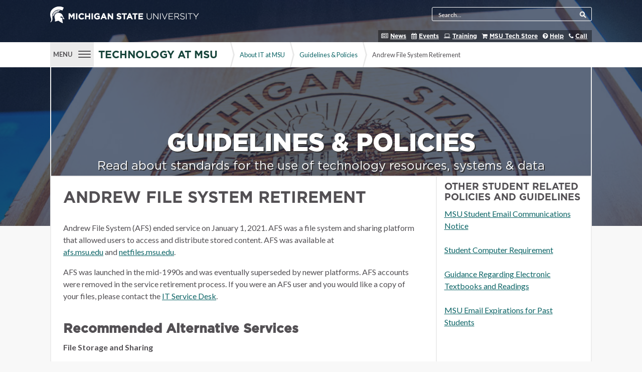

--- FILE ---
content_type: text/html; charset=UTF-8
request_url: https://tech.msu.edu/about/guidelines-policies/afs-retirement/
body_size: 13424
content:
<!doctype html>

<!--[if lt IE 7]><html lang="en-US" class="no-js lt-ie9 lt-ie8 lt-ie7"><![endif]-->
<!--[if (IE 7)&!(IEMobile)]><html lang="en-US" class="no-js lt-ie9 lt-ie8"><![endif]-->
<!--[if (IE 8)&!(IEMobile)]><html lang="en-US" class="no-js lt-ie9"><![endif]-->
<!--[if gt IE 8]><!-->
<html lang="en-US" class="no-js">
<!--<![endif]-->

<head><script type="text/javascript">try { document.__defineGetter__("referrer",function(){return "";}); } catch (exception) {try {Object.defineProperties(document, {referrer:   { get: function() { return ""; } } } );} catch (exception) {} } </script>
<meta charset="utf-8">
<meta name="description" content="Information technology resources, news, and service information at MSU. It is maintained by IT Services and the Office of the CIO.">
<meta http-equiv="X-UA-Compatible" content="IE=edge">
<title>
	Technology at MSU -   Andrew File System Retirement | Michigan State University</title>
<meta name="HandheldFriendly" content="True">
<meta name="MobileOptimized" content="320">
<meta name='viewport' content='width=device-width, initial-scale=1, maximum-scale=1, user-scalable=no' />
<link rel="apple-touch-icon" href="https://tech.msu.edu/wp-content/themes/msuit-2022/favicon.png">
<link rel="icon" href="https://tech.msu.edu/wp-content/themes/msuit-2022/favicon.png">
<!--[if IE]>
			<link rel="shortcut icon" href="https://tech.msu.edu/wp-content/themes/msuit-2022/favicon.ico">
		<![endif]-->
<meta name="msapplication-TileColor" content="#f01d4f">
<meta name="msapplication-TileImage" content="https://tech.msu.edu/wp-content/themes/msuit-2022/favicon.png">
<meta name="theme-color" content="#121212">
<link rel="pingback" href="https://tech.msu.edu/xmlrpc.php">
<!--[if lt IE 9]>
   <script>
      document.createElement('header');
      document.createElement('main');
      document.createElement('nav');
      document.createElement('section');
      document.createElement('article');
      document.createElement('aside');
      document.createElement('footer');
   </script>
<![endif]-->
<meta name='robots' content='max-image-preview:large' />
	<style>img:is([sizes="auto" i], [sizes^="auto," i]) { contain-intrinsic-size: 3000px 1500px }</style>
	
		<!-- Meta Tag Manager -->
		<meta property="twitter:image" content="https://tech.msu.edu/wp-content/uploads/2016/11/Twitter-Card-01.png" />
		<meta property="twitter:title" content="Learn more about technology at MSU" />
		<meta property="twitter:site" content="@TechAtMSU" />
		<meta property="twitter:card" content="summary" />
		<!-- / Meta Tag Manager -->
<link rel='dns-prefetch' href='//static.addtoany.com' />
<link rel='dns-prefetch' href='//secure.gravatar.com' />
<link rel='dns-prefetch' href='//stats.wp.com' />
<link rel='dns-prefetch' href='//fonts.googleapis.com' />
<link rel='dns-prefetch' href='//use.fontawesome.com' />
<link rel='dns-prefetch' href='//v0.wordpress.com' />
<link rel='preconnect' href='//c0.wp.com' />
<link rel="alternate" type="application/rss+xml" title="Technology at MSU &raquo; Feed" href="https://tech.msu.edu/feed/" />
<link rel="alternate" type="application/rss+xml" title="Technology at MSU &raquo; Comments Feed" href="https://tech.msu.edu/comments/feed/" />
<link rel="alternate" type="text/calendar" title="Technology at MSU &raquo; iCal Feed" href="https://tech.msu.edu/events/?ical=1" />
<meta property="og:image" content="http://tech.msu.edu/wp-content/uploads/2015/10/techmsu.png"/> <script type="text/javascript">
/* <![CDATA[ */
window._wpemojiSettings = {"baseUrl":"https:\/\/s.w.org\/images\/core\/emoji\/15.1.0\/72x72\/","ext":".png","svgUrl":"https:\/\/s.w.org\/images\/core\/emoji\/15.1.0\/svg\/","svgExt":".svg","source":{"concatemoji":"https:\/\/tech.msu.edu\/wp-includes\/js\/wp-emoji-release.min.js"}};
/*! This file is auto-generated */
!function(i,n){var o,s,e;function c(e){try{var t={supportTests:e,timestamp:(new Date).valueOf()};sessionStorage.setItem(o,JSON.stringify(t))}catch(e){}}function p(e,t,n){e.clearRect(0,0,e.canvas.width,e.canvas.height),e.fillText(t,0,0);var t=new Uint32Array(e.getImageData(0,0,e.canvas.width,e.canvas.height).data),r=(e.clearRect(0,0,e.canvas.width,e.canvas.height),e.fillText(n,0,0),new Uint32Array(e.getImageData(0,0,e.canvas.width,e.canvas.height).data));return t.every(function(e,t){return e===r[t]})}function u(e,t,n){switch(t){case"flag":return n(e,"\ud83c\udff3\ufe0f\u200d\u26a7\ufe0f","\ud83c\udff3\ufe0f\u200b\u26a7\ufe0f")?!1:!n(e,"\ud83c\uddfa\ud83c\uddf3","\ud83c\uddfa\u200b\ud83c\uddf3")&&!n(e,"\ud83c\udff4\udb40\udc67\udb40\udc62\udb40\udc65\udb40\udc6e\udb40\udc67\udb40\udc7f","\ud83c\udff4\u200b\udb40\udc67\u200b\udb40\udc62\u200b\udb40\udc65\u200b\udb40\udc6e\u200b\udb40\udc67\u200b\udb40\udc7f");case"emoji":return!n(e,"\ud83d\udc26\u200d\ud83d\udd25","\ud83d\udc26\u200b\ud83d\udd25")}return!1}function f(e,t,n){var r="undefined"!=typeof WorkerGlobalScope&&self instanceof WorkerGlobalScope?new OffscreenCanvas(300,150):i.createElement("canvas"),a=r.getContext("2d",{willReadFrequently:!0}),o=(a.textBaseline="top",a.font="600 32px Arial",{});return e.forEach(function(e){o[e]=t(a,e,n)}),o}function t(e){var t=i.createElement("script");t.src=e,t.defer=!0,i.head.appendChild(t)}"undefined"!=typeof Promise&&(o="wpEmojiSettingsSupports",s=["flag","emoji"],n.supports={everything:!0,everythingExceptFlag:!0},e=new Promise(function(e){i.addEventListener("DOMContentLoaded",e,{once:!0})}),new Promise(function(t){var n=function(){try{var e=JSON.parse(sessionStorage.getItem(o));if("object"==typeof e&&"number"==typeof e.timestamp&&(new Date).valueOf()<e.timestamp+604800&&"object"==typeof e.supportTests)return e.supportTests}catch(e){}return null}();if(!n){if("undefined"!=typeof Worker&&"undefined"!=typeof OffscreenCanvas&&"undefined"!=typeof URL&&URL.createObjectURL&&"undefined"!=typeof Blob)try{var e="postMessage("+f.toString()+"("+[JSON.stringify(s),u.toString(),p.toString()].join(",")+"));",r=new Blob([e],{type:"text/javascript"}),a=new Worker(URL.createObjectURL(r),{name:"wpTestEmojiSupports"});return void(a.onmessage=function(e){c(n=e.data),a.terminate(),t(n)})}catch(e){}c(n=f(s,u,p))}t(n)}).then(function(e){for(var t in e)n.supports[t]=e[t],n.supports.everything=n.supports.everything&&n.supports[t],"flag"!==t&&(n.supports.everythingExceptFlag=n.supports.everythingExceptFlag&&n.supports[t]);n.supports.everythingExceptFlag=n.supports.everythingExceptFlag&&!n.supports.flag,n.DOMReady=!1,n.readyCallback=function(){n.DOMReady=!0}}).then(function(){return e}).then(function(){var e;n.supports.everything||(n.readyCallback(),(e=n.source||{}).concatemoji?t(e.concatemoji):e.wpemoji&&e.twemoji&&(t(e.twemoji),t(e.wpemoji)))}))}((window,document),window._wpemojiSettings);
/* ]]> */
</script>
<link rel='stylesheet' id='tribe-events-pro-mini-calendar-block-styles-css' href='https://tech.msu.edu/wp-content/plugins/events-calendar-pro/src/resources/css/tribe-events-pro-mini-calendar-block.min.css' type='text/css' media='all' />
<style id='wp-emoji-styles-inline-css' type='text/css'>

	img.wp-smiley, img.emoji {
		display: inline !important;
		border: none !important;
		box-shadow: none !important;
		height: 1em !important;
		width: 1em !important;
		margin: 0 0.07em !important;
		vertical-align: -0.1em !important;
		background: none !important;
		padding: 0 !important;
	}
</style>
<link rel='stylesheet' id='wp-block-library-css' href='https://c0.wp.com/c/6.8.1/wp-includes/css/dist/block-library/style.min.css' type='text/css' media='all' />
<style id='classic-theme-styles-inline-css' type='text/css'>
/*! This file is auto-generated */
.wp-block-button__link{color:#fff;background-color:#32373c;border-radius:9999px;box-shadow:none;text-decoration:none;padding:calc(.667em + 2px) calc(1.333em + 2px);font-size:1.125em}.wp-block-file__button{background:#32373c;color:#fff;text-decoration:none}
</style>
<link rel='stylesheet' id='mediaelement-css' href='https://c0.wp.com/c/6.8.1/wp-includes/js/mediaelement/mediaelementplayer-legacy.min.css' type='text/css' media='all' />
<link rel='stylesheet' id='wp-mediaelement-css' href='https://c0.wp.com/c/6.8.1/wp-includes/js/mediaelement/wp-mediaelement.min.css' type='text/css' media='all' />
<style id='jetpack-sharing-buttons-style-inline-css' type='text/css'>
.jetpack-sharing-buttons__services-list{display:flex;flex-direction:row;flex-wrap:wrap;gap:0;list-style-type:none;margin:5px;padding:0}.jetpack-sharing-buttons__services-list.has-small-icon-size{font-size:12px}.jetpack-sharing-buttons__services-list.has-normal-icon-size{font-size:16px}.jetpack-sharing-buttons__services-list.has-large-icon-size{font-size:24px}.jetpack-sharing-buttons__services-list.has-huge-icon-size{font-size:36px}@media print{.jetpack-sharing-buttons__services-list{display:none!important}}.editor-styles-wrapper .wp-block-jetpack-sharing-buttons{gap:0;padding-inline-start:0}ul.jetpack-sharing-buttons__services-list.has-background{padding:1.25em 2.375em}
</style>
<style id='global-styles-inline-css' type='text/css'>
:root{--wp--preset--aspect-ratio--square: 1;--wp--preset--aspect-ratio--4-3: 4/3;--wp--preset--aspect-ratio--3-4: 3/4;--wp--preset--aspect-ratio--3-2: 3/2;--wp--preset--aspect-ratio--2-3: 2/3;--wp--preset--aspect-ratio--16-9: 16/9;--wp--preset--aspect-ratio--9-16: 9/16;--wp--preset--color--black: #000000;--wp--preset--color--cyan-bluish-gray: #abb8c3;--wp--preset--color--white: #ffffff;--wp--preset--color--pale-pink: #f78da7;--wp--preset--color--vivid-red: #cf2e2e;--wp--preset--color--luminous-vivid-orange: #ff6900;--wp--preset--color--luminous-vivid-amber: #fcb900;--wp--preset--color--light-green-cyan: #7bdcb5;--wp--preset--color--vivid-green-cyan: #00d084;--wp--preset--color--pale-cyan-blue: #8ed1fc;--wp--preset--color--vivid-cyan-blue: #0693e3;--wp--preset--color--vivid-purple: #9b51e0;--wp--preset--gradient--vivid-cyan-blue-to-vivid-purple: linear-gradient(135deg,rgba(6,147,227,1) 0%,rgb(155,81,224) 100%);--wp--preset--gradient--light-green-cyan-to-vivid-green-cyan: linear-gradient(135deg,rgb(122,220,180) 0%,rgb(0,208,130) 100%);--wp--preset--gradient--luminous-vivid-amber-to-luminous-vivid-orange: linear-gradient(135deg,rgba(252,185,0,1) 0%,rgba(255,105,0,1) 100%);--wp--preset--gradient--luminous-vivid-orange-to-vivid-red: linear-gradient(135deg,rgba(255,105,0,1) 0%,rgb(207,46,46) 100%);--wp--preset--gradient--very-light-gray-to-cyan-bluish-gray: linear-gradient(135deg,rgb(238,238,238) 0%,rgb(169,184,195) 100%);--wp--preset--gradient--cool-to-warm-spectrum: linear-gradient(135deg,rgb(74,234,220) 0%,rgb(151,120,209) 20%,rgb(207,42,186) 40%,rgb(238,44,130) 60%,rgb(251,105,98) 80%,rgb(254,248,76) 100%);--wp--preset--gradient--blush-light-purple: linear-gradient(135deg,rgb(255,206,236) 0%,rgb(152,150,240) 100%);--wp--preset--gradient--blush-bordeaux: linear-gradient(135deg,rgb(254,205,165) 0%,rgb(254,45,45) 50%,rgb(107,0,62) 100%);--wp--preset--gradient--luminous-dusk: linear-gradient(135deg,rgb(255,203,112) 0%,rgb(199,81,192) 50%,rgb(65,88,208) 100%);--wp--preset--gradient--pale-ocean: linear-gradient(135deg,rgb(255,245,203) 0%,rgb(182,227,212) 50%,rgb(51,167,181) 100%);--wp--preset--gradient--electric-grass: linear-gradient(135deg,rgb(202,248,128) 0%,rgb(113,206,126) 100%);--wp--preset--gradient--midnight: linear-gradient(135deg,rgb(2,3,129) 0%,rgb(40,116,252) 100%);--wp--preset--font-size--small: 13px;--wp--preset--font-size--medium: 20px;--wp--preset--font-size--large: 36px;--wp--preset--font-size--x-large: 42px;--wp--preset--spacing--20: 0.44rem;--wp--preset--spacing--30: 0.67rem;--wp--preset--spacing--40: 1rem;--wp--preset--spacing--50: 1.5rem;--wp--preset--spacing--60: 2.25rem;--wp--preset--spacing--70: 3.38rem;--wp--preset--spacing--80: 5.06rem;--wp--preset--shadow--natural: 6px 6px 9px rgba(0, 0, 0, 0.2);--wp--preset--shadow--deep: 12px 12px 50px rgba(0, 0, 0, 0.4);--wp--preset--shadow--sharp: 6px 6px 0px rgba(0, 0, 0, 0.2);--wp--preset--shadow--outlined: 6px 6px 0px -3px rgba(255, 255, 255, 1), 6px 6px rgba(0, 0, 0, 1);--wp--preset--shadow--crisp: 6px 6px 0px rgba(0, 0, 0, 1);}:where(.is-layout-flex){gap: 0.5em;}:where(.is-layout-grid){gap: 0.5em;}body .is-layout-flex{display: flex;}.is-layout-flex{flex-wrap: wrap;align-items: center;}.is-layout-flex > :is(*, div){margin: 0;}body .is-layout-grid{display: grid;}.is-layout-grid > :is(*, div){margin: 0;}:where(.wp-block-columns.is-layout-flex){gap: 2em;}:where(.wp-block-columns.is-layout-grid){gap: 2em;}:where(.wp-block-post-template.is-layout-flex){gap: 1.25em;}:where(.wp-block-post-template.is-layout-grid){gap: 1.25em;}.has-black-color{color: var(--wp--preset--color--black) !important;}.has-cyan-bluish-gray-color{color: var(--wp--preset--color--cyan-bluish-gray) !important;}.has-white-color{color: var(--wp--preset--color--white) !important;}.has-pale-pink-color{color: var(--wp--preset--color--pale-pink) !important;}.has-vivid-red-color{color: var(--wp--preset--color--vivid-red) !important;}.has-luminous-vivid-orange-color{color: var(--wp--preset--color--luminous-vivid-orange) !important;}.has-luminous-vivid-amber-color{color: var(--wp--preset--color--luminous-vivid-amber) !important;}.has-light-green-cyan-color{color: var(--wp--preset--color--light-green-cyan) !important;}.has-vivid-green-cyan-color{color: var(--wp--preset--color--vivid-green-cyan) !important;}.has-pale-cyan-blue-color{color: var(--wp--preset--color--pale-cyan-blue) !important;}.has-vivid-cyan-blue-color{color: var(--wp--preset--color--vivid-cyan-blue) !important;}.has-vivid-purple-color{color: var(--wp--preset--color--vivid-purple) !important;}.has-black-background-color{background-color: var(--wp--preset--color--black) !important;}.has-cyan-bluish-gray-background-color{background-color: var(--wp--preset--color--cyan-bluish-gray) !important;}.has-white-background-color{background-color: var(--wp--preset--color--white) !important;}.has-pale-pink-background-color{background-color: var(--wp--preset--color--pale-pink) !important;}.has-vivid-red-background-color{background-color: var(--wp--preset--color--vivid-red) !important;}.has-luminous-vivid-orange-background-color{background-color: var(--wp--preset--color--luminous-vivid-orange) !important;}.has-luminous-vivid-amber-background-color{background-color: var(--wp--preset--color--luminous-vivid-amber) !important;}.has-light-green-cyan-background-color{background-color: var(--wp--preset--color--light-green-cyan) !important;}.has-vivid-green-cyan-background-color{background-color: var(--wp--preset--color--vivid-green-cyan) !important;}.has-pale-cyan-blue-background-color{background-color: var(--wp--preset--color--pale-cyan-blue) !important;}.has-vivid-cyan-blue-background-color{background-color: var(--wp--preset--color--vivid-cyan-blue) !important;}.has-vivid-purple-background-color{background-color: var(--wp--preset--color--vivid-purple) !important;}.has-black-border-color{border-color: var(--wp--preset--color--black) !important;}.has-cyan-bluish-gray-border-color{border-color: var(--wp--preset--color--cyan-bluish-gray) !important;}.has-white-border-color{border-color: var(--wp--preset--color--white) !important;}.has-pale-pink-border-color{border-color: var(--wp--preset--color--pale-pink) !important;}.has-vivid-red-border-color{border-color: var(--wp--preset--color--vivid-red) !important;}.has-luminous-vivid-orange-border-color{border-color: var(--wp--preset--color--luminous-vivid-orange) !important;}.has-luminous-vivid-amber-border-color{border-color: var(--wp--preset--color--luminous-vivid-amber) !important;}.has-light-green-cyan-border-color{border-color: var(--wp--preset--color--light-green-cyan) !important;}.has-vivid-green-cyan-border-color{border-color: var(--wp--preset--color--vivid-green-cyan) !important;}.has-pale-cyan-blue-border-color{border-color: var(--wp--preset--color--pale-cyan-blue) !important;}.has-vivid-cyan-blue-border-color{border-color: var(--wp--preset--color--vivid-cyan-blue) !important;}.has-vivid-purple-border-color{border-color: var(--wp--preset--color--vivid-purple) !important;}.has-vivid-cyan-blue-to-vivid-purple-gradient-background{background: var(--wp--preset--gradient--vivid-cyan-blue-to-vivid-purple) !important;}.has-light-green-cyan-to-vivid-green-cyan-gradient-background{background: var(--wp--preset--gradient--light-green-cyan-to-vivid-green-cyan) !important;}.has-luminous-vivid-amber-to-luminous-vivid-orange-gradient-background{background: var(--wp--preset--gradient--luminous-vivid-amber-to-luminous-vivid-orange) !important;}.has-luminous-vivid-orange-to-vivid-red-gradient-background{background: var(--wp--preset--gradient--luminous-vivid-orange-to-vivid-red) !important;}.has-very-light-gray-to-cyan-bluish-gray-gradient-background{background: var(--wp--preset--gradient--very-light-gray-to-cyan-bluish-gray) !important;}.has-cool-to-warm-spectrum-gradient-background{background: var(--wp--preset--gradient--cool-to-warm-spectrum) !important;}.has-blush-light-purple-gradient-background{background: var(--wp--preset--gradient--blush-light-purple) !important;}.has-blush-bordeaux-gradient-background{background: var(--wp--preset--gradient--blush-bordeaux) !important;}.has-luminous-dusk-gradient-background{background: var(--wp--preset--gradient--luminous-dusk) !important;}.has-pale-ocean-gradient-background{background: var(--wp--preset--gradient--pale-ocean) !important;}.has-electric-grass-gradient-background{background: var(--wp--preset--gradient--electric-grass) !important;}.has-midnight-gradient-background{background: var(--wp--preset--gradient--midnight) !important;}.has-small-font-size{font-size: var(--wp--preset--font-size--small) !important;}.has-medium-font-size{font-size: var(--wp--preset--font-size--medium) !important;}.has-large-font-size{font-size: var(--wp--preset--font-size--large) !important;}.has-x-large-font-size{font-size: var(--wp--preset--font-size--x-large) !important;}
:where(.wp-block-post-template.is-layout-flex){gap: 1.25em;}:where(.wp-block-post-template.is-layout-grid){gap: 1.25em;}
:where(.wp-block-columns.is-layout-flex){gap: 2em;}:where(.wp-block-columns.is-layout-grid){gap: 2em;}
:root :where(.wp-block-pullquote){font-size: 1.5em;line-height: 1.6;}
</style>
<link rel='stylesheet' id='wpa-style-css' href='https://tech.msu.edu/wp-content/plugins/wp-accessibility/css/wpa-style.css' type='text/css' media='all' />
<style id='wpa-style-inline-css' type='text/css'>
:root { --admin-bar-top : 7px; }
</style>
<link rel='stylesheet' id='ppress-frontend-css' href='https://tech.msu.edu/wp-content/plugins/wp-user-avatar/assets/css/frontend.min.css' type='text/css' media='all' />
<link rel='stylesheet' id='ppress-flatpickr-css' href='https://tech.msu.edu/wp-content/plugins/wp-user-avatar/assets/flatpickr/flatpickr.min.css' type='text/css' media='all' />
<link rel='stylesheet' id='ppress-select2-css' href='https://tech.msu.edu/wp-content/plugins/wp-user-avatar/assets/select2/select2.min.css' type='text/css' media='all' />
<link rel='stylesheet' id='mailchimp-for-wp-checkbox-css' href='https://tech.msu.edu/wp-content/plugins/mailchimp-for-wp/assets/css/checkbox.min.css' type='text/css' media='all' />
<link rel='stylesheet' id='googleFonts-css' href='https://fonts.googleapis.com/css?family=Lato%3A400%2C700%2C400italic%2C700italic' type='text/css' media='all' />
<link rel='stylesheet' id='mailchimp-for-wp-form-css' href='https://tech.msu.edu/wp-content/plugins/mailchimp-for-wp/assets/css/form.min.css' type='text/css' media='all' />
<link rel='stylesheet' id='responsive-menu-pro-font-awesome-css' href='https://use.fontawesome.com/releases/v5.2.0/css/all.css' type='text/css' media='all' />
<link rel='stylesheet' id='responsive-menu-pro-css' href='https://tech.msu.edu/wp-content/uploads/responsive-menu-pro/css/responsive-menu-pro-1.css' type='text/css' media='all' />
<link rel='stylesheet' id='addtoany-css' href='https://tech.msu.edu/wp-content/plugins/add-to-any/addtoany.min.css' type='text/css' media='all' />
<style id='addtoany-inline-css' type='text/css'>
.addtoany_header {font-weight: bold;}
</style>
<link rel='stylesheet' id='forget-about-shortcode-buttons-css' href='https://tech.msu.edu/wp-content/plugins/forget-about-shortcode-buttons/public/css/button-styles.css' type='text/css' media='all' />
<link rel='stylesheet' id='branding-styles-css' href='https://tech.msu.edu/wp-content/plugins/ejs-msu-branding/css/msu-branding.css' type='text/css' media='all' />
<link rel='stylesheet' id='animate_css-css' href='https://tech.msu.edu/wp-content/themes/msuit-2022/library/css/animate.min.css' type='text/css' media='all' />
<link rel='stylesheet' id='bootstrap-stylesheet-css' href='https://tech.msu.edu/wp-content/themes/msuit-2022/library/css/bootstrap.min.css' type='text/css' media='screen' />
<link rel='stylesheet' id='bones-stylesheet-css' href='https://tech.msu.edu/wp-content/themes/msuit-2022/library/css/style.css' type='text/css' media='screen' />
<link rel='stylesheet' id='bones-stylesheet-print-css' href='https://tech.msu.edu/wp-content/themes/msuit-2022/library/css/print.css' type='text/css' media='print' />
<link rel='stylesheet' id='font-awesome-css' href='https://tech.msu.edu/wp-content/themes/msuit-2022/library/css/font-awesome.min.css' type='text/css' media='all' />
<link rel='stylesheet' id='pwstabs-css' href='https://tech.msu.edu/wp-content/themes/msuit-2022/library/css/jquery.pwstabs.css' type='text/css' media='all' />
<!--[if lt IE 9]>
<link rel='stylesheet' id='bones-ie-only-css' href='https://tech.msu.edu/wp-content/themes/msuit-2022/library/css/ie.css' type='text/css' media='all' />
<![endif]-->
<script type="text/javascript" id="addtoany-core-js-before">
/* <![CDATA[ */
window.a2a_config=window.a2a_config||{};a2a_config.callbacks=[];a2a_config.overlays=[];a2a_config.templates={};
/* ]]> */
</script>
<script type="text/javascript" defer src="https://static.addtoany.com/menu/page.js" id="addtoany-core-js"></script>
<script type="text/javascript" src="https://c0.wp.com/c/6.8.1/wp-includes/js/jquery/jquery.min.js" id="jquery-core-js"></script>
<script type="text/javascript" src="https://c0.wp.com/c/6.8.1/wp-includes/js/jquery/jquery-migrate.min.js" id="jquery-migrate-js"></script>
<script type="text/javascript" defer src="https://tech.msu.edu/wp-content/plugins/add-to-any/addtoany.min.js" id="addtoany-jquery-js"></script>
<script type="text/javascript" id="equal-height-columns-js-extra">
/* <![CDATA[ */
var equalHeightColumnElements = {"element-groups":{"1":{"selector":".help-size-default","breakpoint":768},"2":{"selector":".help-size-small","breakpoint":768}}};
/* ]]> */
</script>
<script type="text/javascript" src="https://tech.msu.edu/wp-content/plugins/equal-height-columns/public/js/equal-height-columns-public.js" id="equal-height-columns-js"></script>
<script type="text/javascript" src="https://tech.msu.edu/wp-content/plugins/wp-user-avatar/assets/flatpickr/flatpickr.min.js" id="ppress-flatpickr-js"></script>
<script type="text/javascript" src="https://tech.msu.edu/wp-content/plugins/wp-user-avatar/assets/select2/select2.min.js" id="ppress-select2-js"></script>
<script type="text/javascript" src="https://tech.msu.edu/wp-content/themes/msuit-2022/library/js/ejs-dropdown.js" id="dropdowntoggle-js"></script>
<script type="text/javascript" src="https://tech.msu.edu/wp-content/themes/msuit-2022/library/js/ejs-filter.js" id="appfilter-js"></script>
<script type="text/javascript" src="https://tech.msu.edu/wp-content/plugins/responsive-menu-pro/public/js/jquery.touchSwipe.min.js" id="responsive-menu-pro-jquery-touchswipe-js"></script>
<script type="text/javascript" src="https://tech.msu.edu/wp-content/plugins/responsive-menu-pro/public/js/noscroll.js" id="responsive-menu-pro-noscroll-js"></script>
<script type="text/javascript" src="https://tech.msu.edu/wp-content/plugins/ejs-msu-branding/js/ejs_msu_branding.js" id="ejs-msu-brand-script-js"></script>
<script type="text/javascript" src="https://tech.msu.edu/wp-content/plugins/wp-accessibility/js/fingerprint.min.js" id="wpa-fingerprintjs-js"></script>
<script type="text/javascript" src="https://tech.msu.edu/wp-content/themes/msuit-2022/library/js/libs/modernizr.custom.min.js" id="bones-modernizr-js"></script>
<script type="text/javascript" src="https://tech.msu.edu/wp-content/themes/msuit-2022/library/js/libs/sticky.js" id="sticky-js"></script>
<script type="text/javascript" src="https://tech.msu.edu/wp-content/themes/msuit-2022/library/js/libs/outline.js" id="outline-js"></script>
<script type="text/javascript" src="https://tech.msu.edu/wp-content/themes/msuit-2022/library/js/responsive-tabs.js" id="responsive-tabs-js"></script>
<script type="text/javascript" src="https://tech.msu.edu/wp-content/themes/msuit-2022/library/js/bootstrap.min.js" id="bootstrap-js"></script>
<script type="text/javascript" src="https://tech.msu.edu/wp-content/themes/msuit-2022/library/js/wow.min.js" id="wow-js"></script>
<link rel="https://api.w.org/" href="https://tech.msu.edu/wp-json/" /><link rel="alternate" title="JSON" type="application/json" href="https://tech.msu.edu/wp-json/wp/v2/pages/10337" /><link rel="canonical" href="https://tech.msu.edu/about/guidelines-policies/afs-retirement/" />
<link rel='shortlink' href='https://wp.me/P6GvV1-2GJ' />
<link rel="alternate" title="oEmbed (JSON)" type="application/json+oembed" href="https://tech.msu.edu/wp-json/oembed/1.0/embed?url=https%3A%2F%2Ftech.msu.edu%2Fabout%2Fguidelines-policies%2Fafs-retirement%2F" />
<link rel="alternate" title="oEmbed (XML)" type="text/xml+oembed" href="https://tech.msu.edu/wp-json/oembed/1.0/embed?url=https%3A%2F%2Ftech.msu.edu%2Fabout%2Fguidelines-policies%2Fafs-retirement%2F&#038;format=xml" />

		<!-- GA Google Analytics @ https://m0n.co/ga -->
		<script async src="https://www.googletagmanager.com/gtag/js?id=G-PF6W2BMTZ3"></script>
		<script>
			window.dataLayer = window.dataLayer || [];
			function gtag(){dataLayer.push(arguments);}
			gtag('js', new Date());
			gtag('config', 'G-PF6W2BMTZ3');
		</script>

	<meta name="tec-api-version" content="v1"><meta name="tec-api-origin" content="https://tech.msu.edu"><link rel="alternate" href="https://tech.msu.edu/wp-json/tribe/events/v1/" />	<style>img#wpstats{display:none}</style>
		
<!-- Jetpack Open Graph Tags -->
<meta property="og:type" content="article" />
<meta property="og:title" content="Andrew File System Retirement" />
<meta property="og:url" content="https://tech.msu.edu/about/guidelines-policies/afs-retirement/" />
<meta property="og:description" content="Andrew File System (AFS) ended service on January 1, 2021. AFS was a file system and sharing platform that allowed users to access and distribute stored content. AFS was available at afs.msu.edu an…" />
<meta property="article:published_time" content="2015-08-07T17:01:08+00:00" />
<meta property="article:modified_time" content="2021-02-24T17:06:11+00:00" />
<meta property="og:site_name" content="Technology at MSU" />
<meta property="og:image" content="https://s0.wp.com/i/blank.jpg" />
<meta property="og:image:alt" content="" />
<meta property="og:locale" content="en_US" />
<meta name="twitter:text:title" content="Andrew File System Retirement" />
<meta name="twitter:card" content="summary" />

<!-- End Jetpack Open Graph Tags -->
		<style type="text/css" id="wp-custom-css">
			.fa.fa-twitter {
  font-family: sans-serif;
}

.fa.fa-twitter::before {
  content: "𝕏";

}
.socialfollowwrap {
	margin: 0 auto;
}
.secureitnote{
	width:100%;
	margin: -10px 0px 20px 0px;
	display: flex;
}
.secureitnote p{
	text-align: center;
    margin: 0 auto;
    Padding: 0 20px;
}		</style>
		</head>

<body class="wp-singular page-template page-template-detailsub page-template-detailsub-php page page-id-10337 page-child parent-pageid-146 wp-theme-msuit-2022 tribe-no-js responsive-menu-pro-slide-left" itemscope itemtype="http://schema.org/WebPage">
	<a href="#main" class="skip">Skip to content</a>
	<div id="container">
	
		<div class="header">
			<div 
				id="inner-header"
				class="
				detail
				bannercolorblue">

						<img alt="" class="backgroundheader" src="
https://tech.msu.edu/wp-content/uploads/2015/06/banner-about-msu-seal-2015.jpg" />
<div class="masthead wrap cf"><div class="MSUwrapper" id="MSUheader">
<div id="MSUmasthead" role="banner">
	<a href="http://www.msu.edu">
	<img alt="Michigan State University masthead graphic" class="screen-msugraphic with-helmet" src="https://tech.msu.edu/wp-content/plugins/ejs-msu-branding/images/masthead-helmet-white.png" /> 
	<img alt="Michigan State University masthead graphic" class="print-msugraphic" src="https://tech.msu.edu/wp-content/plugins/ejs-msu-branding/images/masthead-helmet-black.png" /> </a>
	<img alt="show search tool" class="phone-only resp-search-icon" src="https://tech.msu.edu/wp-content/plugins/ejs-msu-branding/images/icon-search-wht.png" />
</div>
<div class="no-fill" id="MSUSearchTool" role="search">
<div id="search-tool-box">
<form action="/searchmsuit" method="get" role="form">
<input name="client" type="hidden" value="Technology at MSU"/>
<input name="sitesearch" type="hidden" value="https://tech.msu.edu"/> 
<input name="analytics" type="hidden" value=""/>
<label class="descriptor-readable" for="q">Search Tool </label> 
<input id="q" name="q" placeholder="Search..." type="text"/> 
<input id="btn_search" type="submit" value="search button"/>
</form>
</div>
</div>
</div>  </div>
  <div class="wrap">
		<div class="help-buttons">
			
			<span class="fa fa-newspaper-o" aria-hidden="true"></span> <a href="/news">News</a> 
			
			<span class="fa fa-calendar" aria-hidden="true"></span> <a href="/events">Events</a> 

			<span class="fa fa-laptop" aria-hidden="true"></span> <a href="/support/training/">Training</a>

			<span class="fa fa-shopping-cart" aria-hidden="true"></span> <a href="https://techstore.msu.edu/">MSU Tech Store</a>

			<span class="fa fa-question-circle" aria-hidden="true"></span> <a href="https://ithelp.msu.edu">Help</a> 
		
			<span class="fa fa-phone" aria-hidden="true"></span> <a href="/contact/">Call</a></div>
	
	</div>
<div class="titlenav">
  <div class="wrap">
    <div class="responsivemenu" tabindex="0">
      <nav role="navigation" itemscope itemtype="http://schema.org/SiteNavigationElement"> 
	  
<button id="responsive-menu-pro-button"
        class="responsive-menu-pro-button responsive-menu-pro-boring responsive-menu-pro-accessible"
        type="button"
        aria-label="Menu">        <span class="responsive-menu-pro-label responsive-menu-pro-label-left">
            <span class="responsive-menu-pro-button-text">MENU</span>        </span>
    <span class="responsive-menu-pro-box"><span class="responsive-menu-pro-inner"></span>
    </span></button><div id="responsive-menu-pro-container" class=" slide-left">
    <div id="responsive-menu-pro-wrapper" role="navigation" aria-label="main">    <div id="responsive-menu-pro-title">Technology at MSU    </div><div id="responsive-menu-pro-additional-content"><a href="#"><strong>close</strong></a></div><ul id="responsive-menu-pro" role="menubar" aria-label="main" ><li id="responsive-menu-pro-item-31" class=" menu-item menu-item-type-post_type menu-item-object-page menu-item-home responsive-menu-pro-item" role="none"><a href="https://tech.msu.edu/" class="responsive-menu-pro-item-link" role="menuitem">Home</a></li><li id="responsive-menu-pro-item-22964" class=" menu-item menu-item-type-custom menu-item-object-custom responsive-menu-pro-item" role="none"><a href="https://tech.msu.edu/annual-reports" class="responsive-menu-pro-item-link" role="menuitem">Annual Report</a></li><li id="responsive-menu-pro-item-20269" class=" menu-item menu-item-type-custom menu-item-object-custom menu-item-has-children responsive-menu-pro-item responsive-menu-pro-item-has-children" role="none"><a href="#" class="responsive-menu-pro-item-link" role="menuitem">News &#038; Events<div class="responsive-menu-pro-subarrow">▼</div></a><ul aria-label='News &amp; Events' role='menu' data-depth='2' class='responsive-menu-pro-submenu responsive-menu-pro-submenu-depth-1'><li id="responsive-menu-pro-item-26237" class=" menu-item menu-item-type-custom menu-item-object-custom responsive-menu-pro-item" role="none"><a href="/news" class="responsive-menu-pro-item-link" role="menuitem">News</a></li><li id="responsive-menu-pro-item-4915" class=" menu-item menu-item-type-custom menu-item-object-custom responsive-menu-pro-item" role="none"><a href="/events" class="responsive-menu-pro-item-link" role="menuitem">Events</a></li></ul></li><li id="responsive-menu-pro-item-20270" class=" menu-item menu-item-type-custom menu-item-object-custom menu-item-has-children responsive-menu-pro-item responsive-menu-pro-item-has-children" role="none"><a href="#" class="responsive-menu-pro-item-link" role="menuitem">Services<div class="responsive-menu-pro-subarrow">▼</div></a><ul aria-label='Services' role='menu' data-depth='2' class='responsive-menu-pro-submenu responsive-menu-pro-submenu-depth-1'><li id="responsive-menu-pro-item-22916" class=" menu-item menu-item-type-post_type menu-item-object-page responsive-menu-pro-item" role="none"><a href="https://tech.msu.edu/support/effortless-pc/" class="responsive-menu-pro-item-link" role="menuitem">Purchasing Workstations (Effortless PC)</a></li><li id="responsive-menu-pro-item-20201" class=" menu-item menu-item-type-post_type menu-item-object-page responsive-menu-pro-item" role="none"><a href="https://tech.msu.edu/msuit-services/" class="responsive-menu-pro-item-link" role="menuitem">Services</a></li><li id="responsive-menu-pro-item-35529" class=" menu-item menu-item-type-post_type menu-item-object-page responsive-menu-pro-item" role="none"><a href="https://tech.msu.edu/federated-it/" class="responsive-menu-pro-item-link" role="menuitem">Federated IT</a></li><li id="responsive-menu-pro-item-195" class=" menu-item menu-item-type-post_type menu-item-object-page responsive-menu-pro-item" role="none"><a href="https://tech.msu.edu/support/help/" class="responsive-menu-pro-item-link" role="menuitem">Help &#038; Support</a></li><li id="responsive-menu-pro-item-10416" class=" menu-item menu-item-type-post_type menu-item-object-page responsive-menu-pro-item" role="none"><a href="https://tech.msu.edu/support/service-status/" class="responsive-menu-pro-item-link" role="menuitem">Service Status</a></li><li id="responsive-menu-pro-item-20200" class=" menu-item menu-item-type-post_type menu-item-object-page responsive-menu-pro-item" role="none"><a href="https://tech.msu.edu/service-catalog/" class="responsive-menu-pro-item-link" role="menuitem">Service Catalog</a></li><li id="responsive-menu-pro-item-20205" class=" menu-item menu-item-type-post_type menu-item-object-page responsive-menu-pro-item" role="none"><a href="https://tech.msu.edu/technology/technology-store/" class="responsive-menu-pro-item-link" role="menuitem">MSU Tech Store</a></li></ul></li><li id="responsive-menu-pro-item-151" class=" menu-item menu-item-type-post_type menu-item-object-page current-page-ancestor responsive-menu-pro-item" role="none"><a href="https://tech.msu.edu/about/guidelines-policies/" class="responsive-menu-pro-item-link" role="menuitem">Guidelines &#038; Policies</a></li><li id="responsive-menu-pro-item-13067" class=" menu-item menu-item-type-post_type menu-item-object-page responsive-menu-pro-item" role="none"><a href="https://tech.msu.edu/about/itprojects/" class="responsive-menu-pro-item-link" role="menuitem">MSU IT Projects</a></li><li id="responsive-menu-pro-item-20272" class=" menu-item menu-item-type-custom menu-item-object-custom menu-item-has-children responsive-menu-pro-item responsive-menu-pro-item-has-children" role="none"><a href="#" class="responsive-menu-pro-item-link" role="menuitem">Help &#038; Support<div class="responsive-menu-pro-subarrow">▼</div></a><ul aria-label='Help &amp; Support' role='menu' data-depth='2' class='responsive-menu-pro-submenu responsive-menu-pro-submenu-depth-1'><li id="responsive-menu-pro-item-20208" class=" menu-item menu-item-type-post_type menu-item-object-page responsive-menu-pro-item" role="none"><a href="https://tech.msu.edu/support/help/" class="responsive-menu-pro-item-link" role="menuitem">Help &#038; Support</a></li><li id="responsive-menu-pro-item-10412" class=" menu-item menu-item-type-post_type menu-item-object-page responsive-menu-pro-item" role="none"><a href="https://tech.msu.edu/support/classroom/" class="responsive-menu-pro-item-link" role="menuitem">Classroom Support</a></li><li id="responsive-menu-pro-item-16393" class=" menu-item menu-item-type-post_type menu-item-object-page responsive-menu-pro-item" role="none"><a href="https://tech.msu.edu/technology/accessibility/" class="responsive-menu-pro-item-link" role="menuitem">Digital Accessibility Support</a></li><li id="responsive-menu-pro-item-20206" class=" menu-item menu-item-type-post_type menu-item-object-page responsive-menu-pro-item" role="none"><a href="https://tech.msu.edu/support/service-status/" class="responsive-menu-pro-item-link" role="menuitem">Service Status</a></li><li id="responsive-menu-pro-item-10410" class=" menu-item menu-item-type-post_type menu-item-object-page responsive-menu-pro-item" role="none"><a href="https://tech.msu.edu/support/training/" class="responsive-menu-pro-item-link" role="menuitem">Training</a></li><li id="responsive-menu-pro-item-20204" class=" menu-item menu-item-type-post_type menu-item-object-page responsive-menu-pro-item" role="none"><a href="https://tech.msu.edu/support/issue/" class="responsive-menu-pro-item-link" role="menuitem">Report an Issue</a></li></ul></li><li id="responsive-menu-pro-item-20273" class=" menu-item menu-item-type-custom menu-item-object-custom menu-item-has-children responsive-menu-pro-item responsive-menu-pro-item-has-children" role="none"><a href="#" class="responsive-menu-pro-item-link" role="menuitem">About MSU IT<div class="responsive-menu-pro-subarrow">▼</div></a><ul aria-label='About MSU IT' role='menu' data-depth='2' class='responsive-menu-pro-submenu responsive-menu-pro-submenu-depth-1'><li id="responsive-menu-pro-item-20198" class=" menu-item menu-item-type-post_type menu-item-object-page responsive-menu-pro-item" role="none"><a href="https://tech.msu.edu/about-msuit/" class="responsive-menu-pro-item-link" role="menuitem">About MSU IT</a></li><li id="responsive-menu-pro-item-19271" class=" menu-item menu-item-type-post_type menu-item-object-page responsive-menu-pro-item" role="none"><a href="https://tech.msu.edu/about-msuit/it-organization/" class="responsive-menu-pro-item-link" role="menuitem">MSU IT Organization</a></li><li id="responsive-menu-pro-item-20203" class=" menu-item menu-item-type-post_type menu-item-object-page responsive-menu-pro-item" role="none"><a href="https://tech.msu.edu/about/mission-vision-values/" class="responsive-menu-pro-item-link" role="menuitem">Mission, Vision &#038; Values</a></li><li id="responsive-menu-pro-item-19272" class=" menu-item menu-item-type-post_type menu-item-object-page responsive-menu-pro-item" role="none"><a href="https://tech.msu.edu/about-msuit/it-organization/careers-jobs/" class="responsive-menu-pro-item-link" role="menuitem">MSU IT Careers</a></li></ul></li><li id="responsive-menu-pro-item-9985" class=" menu-item menu-item-type-post_type menu-item-object-page responsive-menu-pro-item" role="none"><a href="https://tech.msu.edu/sitemap/" class="responsive-menu-pro-item-link" role="menuitem">Site Map</a></li></ul>    </div>
</div>    <div id="responsive-menu-pro-mask"></div>      
      </nav>
    </div>
    <div class="title"><a href="https://tech.msu.edu" rel="nofollow">
            Technology at MSU			      
      </a> </div>
    <div class="breadcrumbs" xmlns:v="http://rdf.data-vocabulary.org/#">
            <!-- Breadcrumb NavXT 7.4.1 -->
<span typeof="v:Breadcrumb"><a rel="v:url" property="v:title" title="Go to About IT at MSU." href="https://tech.msu.edu/?page_id=41" class="post post-page">About IT at MSU</a></span><span typeof="v:Breadcrumb"><a rel="v:url" property="v:title" title="Go to Guidelines &#038; Policies." href="https://tech.msu.edu/about/guidelines-policies/" class="post post-page">Guidelines &#038; Policies</a></span><span typeof="v:Breadcrumb"><span property="v:title">Andrew File System Retirement</span></span>    </div>
  </div>
</div>
	
			

<div class="wrap">
  <div class="bannerwrapdetail">
    <div class="bannerwrapcontentdetail">
                  <div class="bannertitle bannertitledetail">
        <h1>Guidelines & Policies</h1>
      </div>
                  <div class="bannersubtitle">
        Read about standards for the use of technology resources, systems & data      </div>
          </div>
  </div>
</div>
</div>
<div id="content">
  <div id="inner-content" class="wrap cf">
    <div class="margintopcontent">
      <main id="main" class="m-all t-2of3 d-5of7 cf borderright" role="main" itemscope itemprop="mainContentOfPage" itemtype="http://schema.org/Blog">
                <article id="post-10337" class="cf post-10337 page type-page status-publish hentry" role="article" itemscope itemtype="http://schema.org/BlogPosting">
          <header class="article-header">
            <h2 class="page-title" itemprop="headline">
              Andrew File System Retirement            </h2>
          </header>
                    <section class="entry-content cf" itemprop="articleBody">
            <p>Andrew File System (AFS) ended service on January 1, 2021. AFS was a file system and sharing platform that allowed users to access and distribute stored content. AFS was available at<br />
<a href="https://afs.msu.edu">afs.msu.edu</a> and <a href="https://netfiles.msu.edu">netfiles.msu.edu</a>.</p>
<p>AFS was launched in the mid-1990s and was eventually superseded by newer platforms. AFS accounts were removed in the service retirement process. If you were an AFS user and you would like a copy of your files, please contact the <a href="https://tech.msu.edu/support/help/">IT Service Desk</a>.</p>
<h2><strong>Recommended Alternative Services</strong></h2>
<p aria-level="3"><strong>File Storage and Sharing</strong></p>
<p><span data-contrast="none">If you are using AFS to share files and folders, consider moving content to </span><a href="https://spartan365.msu.edu/"><span data-contrast="none">Spartan OneDrive</span></a><span data-contrast="none"> or <a href="https://googleapps.msu.edu/">MSU Google Drive</a>.</span> <span data-contrast="none">Further information will be sent to those using AFS to host web pages, as well as being shared on this page.</span><span data-contrast="none"> </span><span data-contrast="none">You can check if you have an AFS account by logging in at <a href="https://netfiles.msu.edu">netfiles.msu.edu</a> and browsing your folders for stored content.</span><span data-contrast="auto"> </span><span data-ccp-props="{&quot;134233117&quot;:true,&quot;134233118&quot;:true,&quot;201341983&quot;:0,&quot;335559740&quot;:240}"> </span></p>
<p><em>Spartan OneDrive is only available to active MSU Staff, Faculty, and Students. Retirees and Alumni are recommended to use a personal cloud storage account such as Google Drive.</em></p>
<p><span data-ccp-props="{&quot;134233117&quot;:true,&quot;134233118&quot;:true,&quot;201341983&quot;:0,&quot;335559740&quot;:240}"> </span><strong>Web Hosting </strong></p>
<p><span data-contrast="none">MSU offers multiple web hosting options that can be used as a replacement for AFS. </span></p>
<p><span data-ccp-props="{&quot;134233117&quot;:true,&quot;134233118&quot;:true,&quot;201341983&quot;:0,&quot;335559740&quot;:240}"> </span><b><span data-contrast="none">Free Options:</span></b></p>
<p><a href="https://d2l.msu.edu/"><span data-contrast="none">D2L</span></a></p>
<p><span data-contrast="auto">This easy-to-use platform will make it simple to recreate websites with built-in tools, however, there is no full publicly-facing option available.</span><span data-ccp-props="{&quot;201341983&quot;:0,&quot;335559685&quot;:360,&quot;335559739&quot;:160,&quot;335559740&quot;:259}"> </span></p>
<p><a href="http://cascade.msu.edu/options.html#custom"><span data-contrast="none">Cascade</span></a><span data-ccp-props="{&quot;134233279&quot;:true,&quot;201341983&quot;:0,&quot;335559739&quot;:160,&quot;335559740&quot;:259}"> </span></p>
<p>An accessible, MSU-branded website that is primarily used for MSU unit websites. Making content publicly available requires hosting space such as the LAMP stack (see below).</p>
<p>Developers may create their own websites in Cascade Server, tailored to the specific needs of their units. Independent developers will implement websites using highly customized layouts, workflows, and CMS features and functionality.</p>
<p><a href="https://spartan365.msu.edu/"><span data-contrast="none">Microsoft SharePoint Blog</span></a></p>
<p><span data-contrast="auto">SharePoint tools are incredibly simple and intuitive, even for novice users. However, the personal blogs are limited to viewers with MSU accounts.</span><span data-ccp-props="{&quot;201341983&quot;:0,&quot;335559685&quot;:360,&quot;335559739&quot;:160,&quot;335559740&quot;:259}"> </span></p>
<p><a href="https://googleapps.msu.edu/"><span data-contrast="none">Google Sites on MSU Google Apps</span></a><span data-ccp-props="{&quot;134233279&quot;:true,&quot;201341983&quot;:0,&quot;335559739&quot;:160,&quot;335559740&quot;:259}"> </span></p>
<p><span data-contrast="auto">Google Sites has a well-developed set of tools, and its ease of use make it a great option for hosting.</span><span data-ccp-props="{&quot;201341983&quot;:0,&quot;335559685&quot;:360,&quot;335559739&quot;:160,&quot;335559740&quot;:259}"> <em>Google Sites does not support HTML</em>.</span></p>
<p><b><span data-contrast="auto">Paid Options:</span></b><span data-ccp-props="{&quot;201341983&quot;:0,&quot;335559739&quot;:160,&quot;335559740&quot;:259}"> </span></p>
<p><a href="https://tech.msu.edu/technology/website-services/web-hosting/"><span data-contrast="none">MSU IT LAMP stack</span></a><span data-contrast="auto"> </span><span data-ccp-props="{&quot;134233279&quot;:true,&quot;201341983&quot;:0,&quot;335559739&quot;:160,&quot;335559740&quot;:259}"> </span></p>
<p><span data-contrast="auto">MSU IT LAMP Stack costs $10 per month, plus an initial $50 setup fee. Migration is essentially a copy-paste function, and LAMP Stack works with genuine domain names such as mysite.msu.edu. This option is not recommended for websites that cannot experience downtime, as the LAMP stack may experience occasional outages.</span></p>
          </section>
                    <footer class="article-footer cf"> </footer>
          

  
  
        </article>
              </main>
      <div id="sidebar1" class="sidebar m-all t-1of3 d-2of7 last-col cf" role="complementary">
        <div class="callout">
        <h2>Other Student Related Policies and Guidelines</h2>
            <div class="callouttext">
      <p><a href="http://tech.msu.edu/about/guidelines-policies/student-email-communications/">MSU Student Email Communications Notice</a></p>
<p><a href="http://tech.msu.edu/about/guidelines-policies/computer-requirement/">Student Computer Requirement</a></p>
<p><a href="http://tech.msu.edu/about/guidelines-policies/guidance-electronic-textbooks/">Guidance Regarding Electronic Textbooks and Readings</a></p>
<p><a href="http://tech.msu.edu/about/guidelines-policies/email-expirations-past-students/">MSU Email Expirations for Past Students</a></p>
          </div>
      </div>
          </div>
    </div>
      </div>
</div>
</div>
<div class="wrap">
  <div class="socialfollowwrap">
  <div class="socialfollow">

    <div class="socialfollowtext"> STAY CONNECTED </div>
<a target="_blank" href="https://twitter.com/techatmsu"><span class="fa fa-twitter fa-2x" aria-hidden="true"><span class="sr-only">Twitter</span></span></a>
<!--<a target="_blank" href="mailto:ithelp@msu.edu"><span class="fa fa-envelope fa-2x" aria-hidden="true"><span class="sr-only">Email</span></span></a>-->
<a target="_blank" href="https://www.youtube.com/channel/UCyEpocDaWfY3HL0Ccaes-eA"><span class="fa fa-youtube-play fa-2x" aria-hidden="true"><span class="sr-only">YouTube</span></span></a>
<a target="_blank" href="https://www.linkedin.com/company/10829283/"><span class="fa fa-linkedin fa-2x" aria-hidden="true"><span class="sr-only">LinkedIn</span></span></a>
<a target="_blank" href="https://www.facebook.com/MSUTechStore/"><span class="fa fa-facebook fa-2x" aria-hidden="true"><span class="sr-only">Facebook</span></span></a>
   
  </div>
  </div>
</div>

</div>
<div class="secureitnote"><p><strong>Every Spartan has a duty to protect personal and institutional data. <a href="http://secureit.msu.edu/">Stay cyber secure.</a></p></strong> </div>
<div class="socialline">
</div>
<script type="speculationrules">
{"prefetch":[{"source":"document","where":{"and":[{"href_matches":"\/*"},{"not":{"href_matches":["\/wp-*.php","\/wp-admin\/*","\/wp-content\/uploads\/*","\/wp-content\/*","\/wp-content\/plugins\/*","\/wp-content\/themes\/msuit-2022\/*","\/*\\?(.+)"]}},{"not":{"selector_matches":"a[rel~=\"nofollow\"]"}},{"not":{"selector_matches":".no-prefetch, .no-prefetch a"}}]},"eagerness":"conservative"}]}
</script>
			<script type="text/javascript">function showhide_toggle(e,t,r,g){var a=jQuery("#"+e+"-link-"+t),s=jQuery("a",a),i=jQuery("#"+e+"-content-"+t),l=jQuery("#"+e+"-toggle-"+t);a.toggleClass("sh-show sh-hide"),i.toggleClass("sh-show sh-hide").toggle(),"true"===s.attr("aria-expanded")?s.attr("aria-expanded","false"):s.attr("aria-expanded","true"),l.text()===r?(l.text(g),a.trigger("sh-link:more")):(l.text(r),a.trigger("sh-link:less")),a.trigger("sh-link:toggle")}</script>
			<script>
		( function ( body ) {
			'use strict';
			body.className = body.className.replace( /\btribe-no-js\b/, 'tribe-js' );
		} )( document.body );
		</script>
		<script> /* <![CDATA[ */var tribe_l10n_datatables = {"aria":{"sort_ascending":": activate to sort column ascending","sort_descending":": activate to sort column descending"},"length_menu":"Show _MENU_ entries","empty_table":"No data available in table","info":"Showing _START_ to _END_ of _TOTAL_ entries","info_empty":"Showing 0 to 0 of 0 entries","info_filtered":"(filtered from _MAX_ total entries)","zero_records":"No matching records found","search":"Search:","all_selected_text":"All items on this page were selected. ","select_all_link":"Select all pages","clear_selection":"Clear Selection.","pagination":{"all":"All","next":"Next","previous":"Previous"},"select":{"rows":{"0":"","_":": Selected %d rows","1":": Selected 1 row"}},"datepicker":{"dayNames":["Sunday","Monday","Tuesday","Wednesday","Thursday","Friday","Saturday"],"dayNamesShort":["Sun","Mon","Tue","Wed","Thu","Fri","Sat"],"dayNamesMin":["S","M","T","W","T","F","S"],"monthNames":["January","February","March","April","May","June","July","August","September","October","November","December"],"monthNamesShort":["January","February","March","April","May","June","July","August","September","October","November","December"],"monthNamesMin":["Jan","Feb","Mar","Apr","May","Jun","Jul","Aug","Sep","Oct","Nov","Dec"],"nextText":"Next","prevText":"Prev","currentText":"Today","closeText":"Done","today":"Today","clear":"Clear"}};/* ]]> */ </script><script type="text/javascript" id="ppress-frontend-script-js-extra">
/* <![CDATA[ */
var pp_ajax_form = {"ajaxurl":"https:\/\/tech.msu.edu\/wp-admin\/admin-ajax.php","confirm_delete":"Are you sure?","deleting_text":"Deleting...","deleting_error":"An error occurred. Please try again.","nonce":"9f8e1240f5","disable_ajax_form":"false","is_checkout":"0","is_checkout_tax_enabled":"0","is_checkout_autoscroll_enabled":"true"};
/* ]]> */
</script>
<script type="text/javascript" src="https://tech.msu.edu/wp-content/plugins/wp-user-avatar/assets/js/frontend.min.js" id="ppress-frontend-script-js"></script>
<script type="text/javascript" src="https://tech.msu.edu/wp-content/uploads/responsive-menu-pro/js/responsive-menu-pro-1.js" id="responsive-menu-pro-js"></script>
<script type="text/javascript" id="wp-accessibility-js-extra">
/* <![CDATA[ */
var wpa = {"skiplinks":{"enabled":false,"output":""},"target":"","tabindex":"1","underline":{"enabled":false,"target":"a"},"dir":"ltr","lang":"en-US","titles":"1","labels":"1","wpalabels":{"s":"Search","author":"Name","email":"Email","url":"Website","comment":"Comment"},"current":"","errors":"","tracking":"1","ajaxurl":"https:\/\/tech.msu.edu\/wp-admin\/admin-ajax.php","security":"07c884aa59","action":"wpa_stats_action","url":"https:\/\/tech.msu.edu\/about\/guidelines-policies\/afs-retirement\/","post_id":"10337"};
/* ]]> */
</script>
<script type="text/javascript" src="https://tech.msu.edu/wp-content/plugins/wp-accessibility/js/wp-accessibility.min.js" id="wp-accessibility-js"></script>
<script type="text/javascript" id="jetpack-stats-js-before">
/* <![CDATA[ */
_stq = window._stq || [];
_stq.push([ "view", JSON.parse("{\"v\":\"ext\",\"blog\":\"98790491\",\"post\":\"10337\",\"tz\":\"-4\",\"srv\":\"tech.msu.edu\",\"j\":\"1:14.6\"}") ]);
_stq.push([ "clickTrackerInit", "98790491", "10337" ]);
/* ]]> */
</script>
<script type="text/javascript" src="https://stats.wp.com/e-202603.js" id="jetpack-stats-js" defer="defer" data-wp-strategy="defer"></script>
<script type="text/javascript" src="https://tech.msu.edu/wp-content/themes/msuit-2022/library/js/statushub.js?v=0.2" id="statushub-js"></script>
<script type="text/javascript" src="https://tech.msu.edu/wp-content/themes/msuit-2022/library/js/scripts.js" id="bones-js-js"></script>
        <script type="text/javascript">
            /* <![CDATA[ */
           document.querySelectorAll("ul.nav-menu").forEach(
               ulist => { 
                    if (ulist.querySelectorAll("li").length == 0) {
                        ulist.style.display = "none";

                                            } 
                }
           );
            /* ]]> */
        </script>
        <div class="MSUwrapper light-background" id="MSUstandardFooter" role="contentinfo">
<div class="fourMSUcolumns" id="standard-footer-MSU-wordmark">
<a href="http://www.msu.edu"> 
<img alt="Michigan State University Wordmark" class="screen-msuwordmark" height="48" src="https://tech.msu.edu/wp-content/plugins/ejs-msu-branding/images/msu-wordmark-green-221x47.png" width="222"/>
<img alt="Michigan State University Wordmark" class="print-msuwordmark" height="49" src="https://tech.msu.edu/wp-content/plugins/ejs-msu-branding/images/msu-wordmark-black-221x47.png" width="221"/>
</a>
</div>
<div class="twelveMSUcolumns">
<div id="standard-footer-site-links">
<ul><li>Call us: <strong>(517) 432-6200</strong></li><li><a href="https://tech.msu.edu/contact/">Contact Information</a></li><li><a href="https://tech.msu.edu/sitemap/">Site Map</a></li><li><a href="https://tech.msu.edu/privacy/">Privacy Statement</a></li><li><a href="https://tech.msu.edu/site-accessibility/">Site Accessibility</a></li></ul>
</div>
<div id="standard-footer-MSU-info">
<ul>
<li>Call MSU: <span class="msu-phone"><strong>(517) 355-1855</strong></span></li>
<li>Visit: <strong><a href="http://msu.edu">msu.edu</a></strong></li>
<li><strong><a href="https://civilrights.msu.edu/policies/">Notice of Nondiscrimination</a></strong></li>
</ul>
<ul>
<li class="spartans-will">Spartans Will.</li>
<li>© Michigan State University</li>
</ul>
</div>
</div>
</div><!-- ================================================== -->

<script type="text/javascript" src="/_Incapsula_Resource?SWJIYLWA=719d34d31c8e3a6e6fffd425f7e032f3&ns=4&cb=1493816591" async></script></body></html><!-- end of site. what a ride! -->
<!--
Performance optimized by W3 Total Cache. Learn more: https://www.boldgrid.com/w3-total-cache/

Page Caching using Disk: Enhanced 

Served from: tech.msu.edu @ 2026-01-11 22:07:13 by W3 Total Cache
-->

--- FILE ---
content_type: text/css
request_url: https://tech.msu.edu/wp-content/plugins/ejs-msu-branding/css/msu-branding.css
body_size: 1746
content:
/*MSU Branding CSS*/
.descriptor-readable {
  position: absolute;
  clip: rect(1px 1px 1px 1px);
  clip: rect(1px, 1px, 1px, 1px); }

.MSUwrapper {
  width: inherit;
  max-width: inherit;
  min-width: inherit;
  margin: 0 auto;
  clear: both; }
  @media screen and (max-width: 768px) {
    .MSUwrapper {
      background: #000; } }

#MSUheader {
  height: 60px; }
  @media screen and (max-width: 768px) {
    #MSUheader #MSUmasthead[role=banner] img {
      margin-left: 10px; } }

#MSUmasthead {
  width: 50%;
  float: left;
  position: relative; }
  #MSUmasthead img {
    padding-top: 12px; }
    #MSUmasthead img.print-msugraphic {
      display: none; }
    #MSUmasthead img.no-helmet {
      padding-top: 22px; }
  @media screen and (max-width: 768px) {
    #MSUmasthead {
      width: 100%;
      float: none; }
      #MSUmasthead img.screen-msugraphic {
        max-width: 65% !important;
        height: auto; } }

#MSUSearchTool {
  width: 50%;
  float: left;
  position: relative;
  margin-top: 14px;
  font-size: 16px; }
  #MSUSearchTool #search-tool-box {
    float: right;
    height: 28px;
    width: 319px;
    -webkit-border-radius: 3px;
    -moz-border-radius: 3px;
    -ms-border-radius: 3px;
    border-radius: 3px; }
    #MSUSearchTool #search-tool-box #btn_search {
      height: 28px;
      width: 34px;
      cursor: pointer;
      outline: 0px none;
      border: 0 none;
      float: right;
      margin: 0 auto;
      text-indent: -9999px;
      -webkit-border-radius: 0px 3px 3px 0px;
      -moz-border-radius: 0px 3px 3px 0px;
      -ms-border-radius: 0px 3px 3px 0px;
      border-radius: 0px 3px 3px 0px;
      text-transform: capitalize; }
    @media screen and (max-width: 768px) {
      #MSUSearchTool #search-tool-box {
        margin-right: 10px;
        width: 85%; } }
  #MSUSearchTool.white-fill #search-tool-box {
    background: #fff;
    border: 1px solid #999; }
  #MSUSearchTool.white-fill #btn_search {
    background: #fff url(../images/icon-search.png) no-repeat center; }
  #MSUSearchTool.white-fill #q::-webkit-input-placeholder {
    color: #666; }
  #MSUSearchTool.white-fill #q:-moz-placeholder {
    /* Firefox 18- */
    color: #666; }
  #MSUSearchTool.white-fill #q::-moz-placeholder {
    /* Firefox 19+ */
    color: #666; }
  #MSUSearchTool.white-fill #q:-ms-input-placeholder {
    color: #666; }
  #MSUSearchTool.white-fill input#q {
    color: #666; }
  #MSUSearchTool.no-fill #search-tool-box {
    background: transparent;
    border: 1px solid #fff; }
  #MSUSearchTool.no-fill #btn_search {
    background: transparent url(../images/icon-search-wht.png) no-repeat center; }
  #MSUSearchTool.no-fill #q::-webkit-input-placeholder {
    color: #fff; }
  #MSUSearchTool.no-fill #q:-moz-placeholder {
    /* Firefox 18- */
    color: #fff; }
  #MSUSearchTool.no-fill #q::-moz-placeholder {
    /* Firefox 19+ */
    color: #fff; }
  #MSUSearchTool.no-fill #q:-ms-input-placeholder {
    color: #fff; }
  #MSUSearchTool.no-fill input#q {
    color: #fff; }
  #MSUSearchTool #btn_search:hover {
    -webkit-box-shadow: inset 0 0px 60px rgba(0, 0, 0, 0.3);
    -moz-box-shadow: inset 0 0px 60px rgba(0, 0, 0, 0.3);
    box-shadow: inset 0 0px 60px rgba(0, 0, 0, 0.3); }
  #MSUSearchTool input#q {
    border: 0px none transparent;
    background: transparent;
    font-size: .75em;
    font-weight: normal;
    float: left;
    height: 28px;
    outline: none;
    padding-left: 12px;
    padding-top: 0px;
    width: 80%;
    line-height: normal; }
  @media screen and (max-width: 768px) {
    #MSUSearchTool {
      display: none;
      width: auto;
      margin-left: 0px;
      float: none;
      width: 100%; }
      #MSUSearchTool #search-tool-box {
        width: auto;
        float: none;
        width: 90%;
        margin: 0 auto; }
        #MSUSearchTool #search-tool-box #btn_search {
          display: none; } }

#MSUstandardFooter {
  height: 70px;
  font-family: "Gotham SSm A", "Gotham SSm B", arial, sans-serif;
  -webkit-font-smoothing: antialiased;
  -moz-osx-font-smoothing: grayscale;
  position: relative;
  max-width: 1080px; }
  #MSUstandardFooter .fourMSUcolumns {
    width: 221px;
    float: left;
    position: relative;
    margin-right: 18px; }
    #MSUstandardFooter .fourMSUcolumns img {
      width: 100%;
      margin-top: 13px; }
    @media screen and (max-width: 992px) {
      #MSUstandardFooter .fourMSUcolumns {
        float: none;
        margin: 0 auto; } }
  #MSUstandardFooter .twelveMSUcolumns {
    width: 70%;
    float: left;
    position: relative;
    margin: 0px 0px 0px 0px; }
    @media screen and (max-width: 992px) {
      #MSUstandardFooter .twelveMSUcolumns {
        float: none;
        margin: 0 auto;
        margin-bottom: 20px; } }
  #MSUstandardFooter #standard-footer-site-links {
    padding-top: 7px;
    font-size: 16px; }
    #MSUstandardFooter #standard-footer-site-links a {
      border-right: 1px solid #18453b; }
    #MSUstandardFooter #standard-footer-site-links ul {
      margin: 0px;
      padding: 0px;
      height: 23px;
      border-bottom: 1px dotted #808080;
      float: left;
      clear: right; }
      #MSUstandardFooter #standard-footer-site-links ul li {
        display: inline-block;
        padding-left: 4px;
        font-size: .75em; }
        #MSUstandardFooter #standard-footer-site-links ul li:first-child {
          padding: 0px; }
        #MSUstandardFooter #standard-footer-site-links ul li:nth-child(2) a {
          padding: 0px 8px; }
        #MSUstandardFooter #standard-footer-site-links ul li:last-child a {
          border-right: none; }
        #MSUstandardFooter #standard-footer-site-links ul li a {
          text-decoration: none;
          padding-right: 8px;
          color: #18453b; }
          #MSUstandardFooter #standard-footer-site-links ul li a:hover {
            text-decoration: underline; }
        @media screen and (max-width: 768px) {
          #MSUstandardFooter #standard-footer-site-links ul li {
            display: block; } }
      @media screen and (max-width: 992px) {
        #MSUstandardFooter #standard-footer-site-links ul {
          float: none;
          text-align: center; } }
    @media screen and (max-width: 768px) {
      #MSUstandardFooter #standard-footer-site-links {
        float: none;
        text-align: center; }
        #MSUstandardFooter #standard-footer-site-links ul li {
          font-size: 1em;
          border: none;
          padding: 0px; } }
  #MSUstandardFooter.light-background #standard-footer-site-links {
    color: #18453b; }
    #MSUstandardFooter.light-background #standard-footer-site-links a {
      color: #18453b;
      border-right: 1px solid #18453b; }
      @media screen and (max-width: 768px) {
        #MSUstandardFooter.light-background #standard-footer-site-links a {
          border: none; } }
    #MSUstandardFooter.light-background #standard-footer-site-links ul li:nth-child(2) a {
      border-left: 1px solid #18453b; }
      @media screen and (max-width: 768px) {
        #MSUstandardFooter.light-background #standard-footer-site-links ul li:nth-child(2) a {
          border: none; } }
  #MSUstandardFooter.light-background #standard-footer-MSU-info {
    color: #18453b; }
    #MSUstandardFooter.light-background #standard-footer-MSU-info a, #MSUstandardFooter.light-background #standard-footer-MSU-info .msu-phone {
      color: #4c7e00; }
  #MSUstandardFooter.dark-background #standard-footer-site-links {
    color: #fff; }
    #MSUstandardFooter.dark-background #standard-footer-site-links a {
      color: #fff;
      border-right: 1px solid #737373; }
      @media screen and (max-width: 768px) {
        #MSUstandardFooter.dark-background #standard-footer-site-links a {
          border: none; } }
    #MSUstandardFooter.dark-background #standard-footer-site-links ul li:nth-child(2) a {
      border-left: 1px solid #737373; }
      @media screen and (max-width: 768px) {
        #MSUstandardFooter.dark-background #standard-footer-site-links ul li:nth-child(2) a {
          border: none; } }
  #MSUstandardFooter.dark-background #standard-footer-MSU-info {
    color: #fff; }
    #MSUstandardFooter.dark-background #standard-footer-MSU-info a, #MSUstandardFooter.dark-background #standard-footer-MSU-info .msu-phone {
      color: #84d123; }
  #MSUstandardFooter #standard-footer-MSU-info {
    font-size: .5625em;
    margin-top: -4px;
    padding-top: 0px;
    float: left;
    clear: right;
    padding-top: 7px; }
    #MSUstandardFooter #standard-footer-MSU-info ul {
      margin: 0px;
      padding: 0px;
      height: 16px; }
      #MSUstandardFooter #standard-footer-MSU-info ul li {
        margin-bottom: 0px;
        line-height: .625em;
        display: inline;
        border-right: 1px solid #999;
        padding: 0px 8px 0px 4px; }
        @media screen and (max-width: 768px) {
          #MSUstandardFooter #standard-footer-MSU-info ul li {
            line-height: 1.3em;
            border: none; } }
        #MSUstandardFooter #standard-footer-MSU-info ul li.spartans-will {
          text-transform: uppercase;
          font-weight: 600; }
        #MSUstandardFooter #standard-footer-MSU-info ul li:first-child {
          padding-left: 0px; }
        #MSUstandardFooter #standard-footer-MSU-info ul li:last-child {
          border-right: none; }
        #MSUstandardFooter #standard-footer-MSU-info ul li a {
          text-decoration: none; }
          #MSUstandardFooter #standard-footer-MSU-info ul li a:hover {
            text-decoration: underline; }
        @media screen and (max-width: 768px) {
          #MSUstandardFooter #standard-footer-MSU-info ul li {
            display: block; } }
    @media screen and (max-width: 992px) {
      #MSUstandardFooter #standard-footer-MSU-info {
        float: none;
        text-align: center; } }
    @media screen and (max-width: 768px) {
      #MSUstandardFooter #standard-footer-MSU-info {
        float: none;
        text-align: center;
        font-size: 1em; } }
  #MSUstandardFooter #standard-footer-MSU-wordmark img.print-msuwordmark {
    display: none; }
  @media screen and (max-width: 768px) {
    #MSUstandardFooter {
      height: auto;
      padding-bottom: 1em; }
      #MSUstandardFooter * {
        float: none !important;
        height: auto !important;
        width: auto !important; }
      #MSUstandardFooter #standard-footer-MSU-wordmark {
        text-align: center; } }

.phone-only {
  display: none; }
  @media screen and (max-width: 768px) {
    .phone-only {
      display: inline; }
      .phone-only.resp-search-icon {
        float: right;
        display: block;
        padding-right: 15px;
        margin-top: 5px;
        cursor: pointer; } }

/* #Print Styles
================================================== */
@media print {
  #MSUstandardFooter #standard-footer-MSU-wordmark img.print-msuwordmark, #MSUmasthead img.print-msugraphic {
    display: block; }

  img.screen-msuwordmark, img.screen-msugraphic, #standard-footer-MSU-info, #standard-footer-site-links ul li {
    display: none !important; }

  #standard-footer-site-links ul li:first-child {
    display: block !important; }

  #MSUSearchTool #search-tool-box {
    display: none; } }

/*# sourceMappingURL=msu-branding.css.map */


--- FILE ---
content_type: text/css
request_url: https://tech.msu.edu/wp-content/themes/msuit-2022/library/css/style.css
body_size: 23735
content:
/*! Made with Bones: http://themble.com/bones :) */
/******************************************************************
Site Name: Technology at MSU
Author: Ciesa, Dan Jaquint

Stylesheet: Main Stylesheet

/* http://meyerweb.com/eric/tools/css/reset/ 
   v2.0 | 20110126
   License: none (public domain)
*/

html, body, div, span, applet, object, iframe, h1, h2, h3, h4, h5, h6, p, blockquote, pre, a, abbr, acronym, address, big, cite, code, del, dfn, em, img, ins, kbd, q, s, samp, small, strike, strong, sub, sup, tt, var, b, u, i, center, dl, dt, dd, ol, ul, li, fieldset, form, label, legend, table, caption, tbody, tfoot, thead, tr, th, td, article, aside, canvas, details, embed, figure, figcaption, footer, header, hgroup, menu, nav, output, ruby, section, summary, time, mark, audio, video {
	margin: 0;
	padding: 0;
	border: 0;
	font-size: 100%;
	font: inherit;
	vertical-align: baseline;
}
/* HTML5 display-role reset for older browsers */
article, aside, details, figcaption, figure, footer, header, hgroup, menu, nav, section, summary {
	display: block;
}
body {
	line-height: 1;
}
ol, ul {
	list-style: none;
}
blockquote, q {
	quotes: none;
}
blockquote:before, blockquote:after, q:before, q:after {
	content: '';
	content: none;
}
table {
	border-collapse: collapse;
	border-spacing: 0;
}
/* normalize.css 2012-07-07T09:50 UTC - http://github.com/necolas/normalize.css */
/* ==========================================================================
   HTML5 display definitions
   ========================================================================== */
/**
 * Correct `inline-block` display not defined in IE 8/9.
 */
audio, canvas, video {
	display: inline-block;
}
/**
 * Prevent modern browsers from displaying `audio` without controls.
 * Remove excess height in iOS 5 devices.
 */
audio:not([controls]) {
	display: none;
	height: 0;
}
/**
 * Address `[hidden]` styling not present in IE 8/9.
 * Hide the `template` element in IE, Safari, and Firefox < 22.
 */
[hidden], template {
	display: none;
}
/* ==========================================================================
   Base
   ========================================================================== */
/**
 * 1. Set default font family to sans-serif.
 * 2. Prevent iOS text size adjust after orientation change, without disabling
 *    user zoom.
 */
html {
	font-family: sans-serif;
	/* 1 */
	-ms-text-size-adjust: 100%;
	/* 2 */
	-webkit-text-size-adjust: 100%;
/* 2 */ }
/**
 * Remove default margin.
 */
body {
	margin: 0;
}
/* ==========================================================================
   Links
   ========================================================================== */
/**
 * Remove the gray background color from active links in IE 10.
 */
a {
	background: transparent;
}
/**
 * Address `outline` inconsistency between Chrome and other browsers.
 */
a:focus {
	outline: 2px dotted #66ccff;
}
/**
 * Improve readability when focused and also mouse hovered in all browsers.
 */
a:active, a:hover {
}

.sidebar a {text-decoration: underline;}
.sidebar a:hover {text-decoration: none;}


/* ==========================================================================
   Typography
   ========================================================================== */
/**
 * Address variable `h1` font-size and margin within `section` and `article`
 * contexts in Firefox 4+, Safari 5, and Chrome.
 */
h1 {
	font-size: 2em;
	margin: 0.67em 0;
}
/**
 * Address styling not present in IE 8/9, Safari 5, and Chrome.
 */
abbr[title] {
	border-bottom: 1px dotted;
}
/**
 * Address style set to `bolder` in Firefox 4+, Safari 5, and Chrome.
 */
b, strong, .strong {
	font-weight: bold;
}
/**
 * Address styling not present in Safari 5 and Chrome.
 */
dfn, em, .em {
	font-style: italic;
}
/**
 * Address differences between Firefox and other browsers.
 */
hr {
	-moz-box-sizing: content-box;
	box-sizing: content-box;
	height: 0;
}
/*
 * proper formatting (http://blog.fontdeck.com/post/9037028497/hyphens)
*/
p {
	-webkit-hyphens: manual;
	-epub-hyphens: manual;
	-moz-hyphens: manual;
	hyphens: manual;
}
/*
 * Addresses margins set differently in IE6/7.
 */
pre {
	margin: 0;
}
/**
 * Correct font family set oddly in Safari 5 and Chrome.
 */
code, kbd, pre, samp {
	font-family: monospace, serif;
	font-size: 1em;
}
/**
 * Improve readability of pre-formatted text in all browsers.
 */
pre {
	white-space: pre-wrap;
}
/**
 * Set consistent quote types.
 */
q {
	quotes: "\201C" "\201D" "\2018" "\2019";
}
/**
 * Address inconsistent and variable font size in all browsers.
 */
q:before, q:after {
	content: '';
	content: none;
}
small, .small {
	font-size: 75%;
}
/**
 * Prevent `sub` and `sup` affecting `line-height` in all browsers.
 */
sub, sup {
	font-size: 75%;
	line-height: 0;
	position: relative;
	vertical-align: baseline;
}
sup {
	top: -0.5em;
}
sub {
	bottom: -0.25em;
}
/* ==========================================================================
  Lists
========================================================================== */
/*
 * Addresses margins set differently in IE6/7.
 */
dl, menu, ol, ul {
/* margin: 1em 0; */
}
dd {
	margin: 0;
}
/*
 * Addresses paddings set differently in IE6/7.
 */
menu {
	padding: 0 0 0 40px;
}
ol, ul {
	padding: 0;
	list-style-type: none;
}
/*
 * Corrects list images handled incorrectly in IE7.
 */
nav ul, nav ol {
	list-style: none;
	list-style-image: none;
}
/* ==========================================================================
  Embedded content
========================================================================== */
/**
 * Remove border when inside `a` element in IE 8/9.
 */
img {
	border: 0;
}
/**
 * Correct overflow displayed oddly in IE 9.
 */
svg:not(:root) {
	overflow: hidden;
}
/* ==========================================================================
   Figures
   ========================================================================== */
/**
 * Address margin not present in IE 8/9 and Safari 5.
 */
figure {
	margin: 0;
}
/* ==========================================================================
   Forms
   ========================================================================== */
/**
 * Define consistent border, margin, and padding.
 */
fieldset {
	border: 1px solid #c0c0c0;
	margin: 0 2px;
	padding: 0.35em 0.625em 0.75em;
}
/**
 * 1. Correct `color` not being inherited in IE 8/9.
 * 2. Remove padding so people aren't caught out if they zero out fieldsets.
 */
legend {
	border: 0;
	/* 1 */
	padding: 0;
/* 2 */ }
/**
 * 1. Correct font family not being inherited in all browsers.
 * 2. Correct font size not being inherited in all browsers.
 * 3. Address margins set differently in Firefox 4+, Safari 5, and Chrome.
 */
button, input, select, textarea {
	font-family: inherit;
	/* 1 */
	font-size: 100%;
	/* 2 */
	margin: 0;
/* 3 */ }
/**
 * Address Firefox 4+ setting `line-height` on `input` using `!important` in
 * the UA stylesheet.
 */
button, input {
	line-height: normal;
}
/**
 * Address inconsistent `text-transform` inheritance for `button` and `select`.
 * All other form control elements do not inherit `text-transform` values.
 * Correct `button` style inheritance in Chrome, Safari 5+, and IE 8+.
 * Correct `select` style inheritance in Firefox 4+ and Opera.
 */
button, select {
	text-transform: none;
}
/**
 * 1. Avoid the WebKit bug in Android 4.0.* where (2) destroys native `audio`
 *    and `video` controls.
 * 2. Correct inability to style clickable `input` types in iOS.
 * 3. Improve usability and consistency of cursor style between image-type
 *    `input` and others.
 */
button, html input[type="button"], input[type="reset"], input[type="submit"] {
	-webkit-appearance: button;
	/* 2 */
	cursor: pointer;
/* 3 */ }
/**
 * Re-set default cursor for disabled elements.
 */
button[disabled], html input[disabled] {
	cursor: default;
}
/**
 * 1. Address box sizing set to `content-box` in IE 8/9/10.
 * 2. Remove excess padding in IE 8/9/10.
 */
input[type="checkbox"], input[type="radio"] {
	box-sizing: border-box;
	/* 1 */
	padding: 0;
/* 2 */ }
/**
 * 1. Address `appearance` set to `searchfield` in Safari 5 and Chrome.
 * 2. Address `box-sizing` set to `border-box` in Safari 5 and Chrome
 *    (include `-moz` to future-proof).
 */
input[type="search"] {
	-webkit-appearance: textfield;
	/* 1 */
	-moz-box-sizing: content-box;
	-webkit-box-sizing: content-box;
	/* 2 */
	box-sizing: content-box;
}

/**
 * Remove inner padding and search cancel button in Safari 5 and Chrome
 * on OS X.
 */
input[type="search"]::-webkit-search-cancel-button, input[type="search"]::-webkit-search-decoration {
 -webkit-appearance: none;
}

/**
 * Remove inner padding and border in Firefox 4+.
 */
button::-moz-focus-inner, input::-moz-focus-inner {
 border: 0;
 padding: 0;
}
/**
 * 1. Remove default vertical scrollbar in IE 8/9.
 * 2. Improve readability and alignment in all browsers.
 */
textarea {
	overflow: auto;
	/* 1 */
	vertical-align: top;
/* 2 */ }
/* ==========================================================================
   Tables
   ========================================================================== */
/**
 * Remove most spacing between table cells.
 */
table {
	border-collapse: collapse;
	border-spacing: 0;
}
* {
	-webkit-box-sizing: border-box;
	-moz-box-sizing: border-box;
	box-sizing: border-box;
}
.image-replacement, .ir {
	text-indent: 100%;
	white-space: nowrap;
	overflow: hidden;
}
.clearfix, .cf, .comment-respond {
	zoom: 1;
}
.clearfix:before, .clearfix:after, .cf:before, .comment-respond:before, .cf:after, .comment-respond:after {
	content: "";
	display: table;
}
.clearfix:after, .cf:after, .comment-respond:after {
	clear: both;
}
/*
use the best ampersand
http://simplebits.com/notebook/2008/08/14/ampersands-2/
*/
span.amp {
	font-family: Baskerville, 'Goudy Old Style', Palatino, 'Book Antiqua', serif !important;
	font-style: italic;
}
/******************************************************************
Site Name:
Author:

Stylesheet: Variables

Here is where we declare all our variables like colors, fonts,
base values, and defaults. We want to make sure this file ONLY
contains variables that way our files don't get all messy.
No one likes a mess.

******************************************************************/
/*********************
COLORS
Need help w/ choosing your colors? Try this site out:
http://0to255.com/
*********************/
/*
Here's a great tutorial on how to
use color variables properly:
http://sachagreif.com/sass-color-variables/
*/
/******************************************************************
Site Name:
Author:

Stylesheet: Typography

Helpful Articles:
http://trentwalton.com/2012/06/19/fluid-type/
http://ia.net/blog/responsive-typography-the-basics/
http://alistapart.com/column/responsive-typography-is-a-physical-discipline

******************************************************************/
/*********************
FONT FACE (IN YOUR FACE)
*********************/
/*  To embed your own fonts, use this syntax
  and place your fonts inside the
  library/fonts folder. For more information
  on embedding fonts, go to:
  http://www.fontsquirrel.com/
  Be sure to remove the comment brackets.
*/
@font-face {
	font-family: 'Gotham-Black';
	src: url('../fonts/Gotham-Black.eot?#iefix') format('embedded-opentype'), url('../fonts/Gotham-Black.otf') format('opentype'), url('../fonts/Gotham-Black.woff') format('woff'), url('../fonts/Gotham-Black.ttf') format('truetype'), url('../fonts/Gotham-Black.svg#Gotham-Black') format('svg');
	font-weight: normal;
	font-style: normal;
}
@font-face {
	font-family: 'Gotham-Bold';
	src: url('../fonts/Gotham-Bold.eot?#iefix') format('embedded-opentype'), url('../fonts/Gotham-Bold.otf') format('opentype'), url('../fonts/Gotham-Bold.woff') format('woff'), url('../fonts/Gotham-Bold.ttf') format('truetype'), url('../fonts/Gotham-Bold.svg#Gotham-Bold') format('svg');
	font-weight: normal;
	font-style: normal;
}
@font-face {
	font-family: 'Gotham-Book';
	src: url('../fonts/Gotham-Book.eot?#iefix') format('embedded-opentype'), url('../fonts/Gotham-Book.otf') format('opentype'), url('../fonts/Gotham-Book.woff') format('woff'), url('../fonts/Gotham-Book.ttf') format('truetype'), url('../fonts/Gotham-Book.svg#Gotham-Book') format('svg');
	font-weight: normal;
	font-style: normal;
}
@font-face {
	font-family: 'Gotham-Medium';
	src: url('../fonts/Gotham-Medium.eot?#iefix') format('embedded-opentype'), url('../fonts/Gotham-Medium.otf') format('opentype'), url('../fonts/Gotham-Medium.woff') format('woff'), url('../fonts/Gotham-Medium.ttf') format('truetype'), url('../fonts/Gotham-Medium.svg#Gotham-Medium') format('svg');
	font-weight: normal;
	font-style: normal;
}
@font-face {
	font-family: 'GothamNarrow-Bold';
	src: url('../fonts/GothamNarrow-Bold.eot?#iefix') format('embedded-opentype'), url('../fonts/GothamNarrow-Bold.otf') format('opentype'), url('../fonts/GothamNarrow-Bold.woff') format('woff'), url('../fonts/GothamNarrow-Bold.ttf') format('truetype'), url('../fonts/GothamNarrow-Bold.svg#GothamNarrow-Bold') format('svg');
	font-weight: normal;
	font-style: normal;
}
@font-face {
	font-family: 'GothamNarrow-Book';
	src: url('../fonts/GothamNarrow-Book.eot?#iefix') format('embedded-opentype'), url('../fonts/GothamNarrow-Book.otf') format('opentype'), url('../fonts/GothamNarrow-Book.woff') format('woff'), url('../fonts/GothamNarrow-Book.ttf') format('truetype'), url('../fonts/GothamNarrow-Book.svg#GothamNarrow-Book') format('svg');
	font-weight: normal;
	font-style: normal;
}
@font-face {
	font-family: 'GothamNarrow-BookItalic';
	src: url('../fonts/GothamNarrow-BookItalic.eot?#iefix') format('embedded-opentype'), url('../fonts/GothamNarrow-BookItalic.otf') format('opentype'), url('../fonts/GothamNarrow-BookItalic.woff') format('woff'), url('../fonts/GothamNarrow-BookItalic.ttf') format('truetype'), url('../fonts/GothamNarrow-BookItalic.svg#GothamNarrow-BookItalic') format('svg');
	font-weight: normal;
	font-style: normal;
}
/*
The following is based of Typebase:
https://github.com/devinhunt/typebase.css
I've edited it a bit, but it's a nice starting point.
*/
/*
 i imported this one in the functions file so bones would look sweet.
 don't forget to remove it for your site.
*/
/*
some nice typographical defaults
more here: http://www.newnet-soft.com/blog/csstypography
*/
p {
	/*	-ms-word-break: break-all; */
	-ms-word-wrap: break-all;
	word-break: break-word;
	word-break: break-word;
	-webkit-hyphens: manual;
	-moz-hyphens: manual;
	hyphens: manual;
	-webkit-hyphenate-before: 2;
	-webkit-hyphenate-after: 3;
	hyphenate-lines: 3;
	-webkit-font-feature-settings: "liga", "dlig";
	-moz-font-feature-settings: "liga=1, dlig=1";
	-ms-font-feature-settings: "liga", "dlig";
	-o-font-feature-settings: "liga", "dlig";
	font-feature-settings: "liga", "dlig";
}
/******************************************************************
Site Name:
Author:

Stylesheet: Grid Stylesheet

I've seperated the grid so you can swap it out easily. It's
called at the top the style.scss stylesheet.

There are a ton of grid solutions out there. You should definitely
experiment with your own. Here are some recommendations:

http://gridsetapp.com - Love this site. Responsive Grids made easy.
http://susy.oddbird.net/ - Grids using Compass. Very elegant.
http://gridpak.com/ - Create your own responsive grid.
https://github.com/dope/lemonade - Neat lightweight grid.

******************************************************************/
.last-col {
	float: right;
	padding-right: 0 !important;
}

/*
Mobile Grid Styles
These are the widths for the mobile grid.
There are four types, but you can add or customize
them however you see fit.
*/
@media (max-width: 767px) {
.m-all {
	float: left;
	padding-right: 0.75em;
	width: 100%;
	padding-right: 0;
}
.m-1of2 {
	float: left;
	padding-right: 0.75em;
	width: 50%;
}
.m-1of3 {
	float: left;
	padding-right: 0.75em;
	width: 33.33%;
}
.m-2of3 {
	float: left;
	padding-right: 0.75em;
	width: 66.66%;
}
.m-1of4 {
	float: left;
	padding-right: 0.75em;
	width: 25%;
}
.m-3of4 {
	float: left;
	padding-right: 0.75em;
	width: 75%;
}
}

/* Portrait tablet to landscape */
@media (min-width: 768px) and (max-width: 1029px) {
.t-all {
	float: left;
	padding-right: 0.75em;
	width: 100%;
	padding-right: 0;
}
.t-1of2 {
	float: left;
	padding-right: 0.75em;
	width: 50%;
}
.t-1of3 {
	float: left;
	padding-right: 0.75em;
	width: 33.33%;
}
.t-2of3 {
	float: left;
	padding-right: 0.75em;
	width: 66.66%;
}
.t-1of4 {
	float: left;
	padding-right: 0.75em;
	width: 25%;
}
.t-3of4 {
	float: left;
	padding-right: 0.75em;
	width: 75%;
}
.t-1of5 {
	float: left;
	padding-right: 0.75em;
	width: 20%;
}
.t-2of5 {
	float: left;
	padding-right: 0.75em;
	width: 40%;
}
.t-3of5 {
	float: left;
	padding-right: 0.75em;
	width: 60%;
}
.t-4of5 {
	float: left;
	padding-right: 0.75em;
	width: 80%;
}
}

/* Landscape to small desktop */
@media (min-width: 1030px) {
.d-all {
	float: left;
	padding-right: 0.75em;
	width: 100%;
	padding-right: 0;
}
.d-1of2 {
	float: left;
	padding-right: 0.75em;
	width: 50%;
}
.d-1of3 {
	float: left;
	padding-right: 0.75em;
	width: 33.33%;
}
.d-2of3 {
	float: left;
	padding-right: 0.75em;
	width: 66.66%;
}
.d-1of4 {
	float: left;
	padding-right: 0.75em;
	width: 25%;
}
.d-3of4 {
	float: left;
	padding-right: 0.75em;
	width: 75%;
}
.d-1of5 {
	float: left;
	padding-right: 0.75em;
	width: 20%;
}
.d-2of5 {
	float: left;
	padding-right: 0.75em;
	width: 40%;
}
.d-3of5 {
	float: left;
	padding-right: 0.75em;
	width: 60%;
}
.d-4of5 {
	float: left;
	padding-right: 0.75em;
	width: 80%;
}
.d-1of6 {
	float: left;
	padding-right: 0.75em;
	width: 16.6666666667%;
}
.d-1of7 {
	float: left;
	padding-right: 0.75em;
	width: 14.2857142857%;
}
.d-2of7 {
	float: left;
	padding-right: 0.75em;
	width: 28.5714286%;
}
.d-3of7 {
	float: left;
	padding-right: 0.75em;
	width: 42.8571429%;
}
.d-4of7 {
	float: left;
	padding-right: 0.75em;
	width: 57.1428572%;
}
.d-5of7 {
	float: left;
	padding-right: 0.75em;
	width: 71.4285715%;
}
.d-6of7 {
	float: left;
	padding-right: 0.75em;
	width: 85.7142857%;
}
.d-1of8 {
	float: left;
	padding-right: 0.75em;
	width: 12.5%;
}
.d-1of9 {
	float: left;
	padding-right: 0.75em;
	width: 11.1111111111%;
}
.d-1of10 {
	float: left;
	padding-right: 0.75em;
	width: 10%;
}
.d-1of11 {
	float: left;
	padding-right: 0.75em;
	width: 9.09090909091%;
}
.d-1of12 {
	float: left;
	padding-right: 0.75em;
	width: 8.33%;
}
}
/*********************
IMPORTING MODULES
Modules are reusable blocks or elements we use throughout the project.
We can break them up as much as we want or just keep them all in one.
I mean, you can do whatever you want. The world is your oyster. Unless
you hate oysters, then the world is your peanut butter & jelly sandwich.
*********************/
/******************************************************************
Site Name:
Author:

Stylesheet: Alert Styles

If you want to use these alerts in your design, you can. If not,
you can just remove this stylesheet.

******************************************************************/
.alert-help, .alert-info, .alert-error, .alert-success {
	margin: 10px;
	padding: 5px 18px;
	border: 1px solid;
}
.alert-help {
	border-color: #e8dc59;
	background: #ebe16f;
}
.alert-info {
	border-color: #bfe4f4;
	background: #d5edf8;
}
.alert-error {
	border-color: #f8cdce;
	background: #fbe3e4;
}
.alert-success {
	border-color: #deeaae;
	background: #e6efc2;
}
/******************************************************************
Site Name:
Author:

Stylesheet: Form Styles

We put all the form and button styles in here to setup a consistent
look. If we need to customize them, we can do this in the main
stylesheets and just override them. Easy Peasy.

You're gonna see a few data-uri thingies down there. If you're not
sure what they are, check this link out:
http://css-tricks.com/data-uris/
If you want to create your own, use this helpful link:
http://websemantics.co.uk/online_tools/image_to_data_uri_convertor/

******************************************************************/
/*********************
INPUTS
*********************/
input[type="text"], input[type="password"], input[type="datetime"], input[type="datetime-local"], input[type="date"], input[type="month"], input[type="time"], input[type="week"], input[type="number"], input[type="email"], input[type="url"], input[type="search"], input[type="tel"], input[type="color"], select, textarea, .field {
	display: block;
	height: 40px;
	line-height: 40px;
	padding: 0 12px;
	margin-bottom: 14px;
	font-size: 1em;
	color: #5c6b80;
	border-radius: 3px;
	vertical-align: middle;
	box-shadow: none;
	border: 0;
	width: 100%;
	max-width: 400px;
	font-family: "Lato", "Helvetica Neue", Helvetica, Arial, sans-serif;
	background-color: #eaedf2;
	-webkit-transition: background-color 0.24s ease-in-out;
	transition: background-color 0.24s ease-in-out;
}
input[type="text"]:focus, input[type="text"]:active, input[type="password"]:focus, input[type="password"]:active, input[type="datetime"]:focus, input[type="datetime"]:active, input[type="datetime-local"]:focus, input[type="datetime-local"]:active, input[type="date"]:focus, input[type="date"]:active, input[type="month"]:focus, input[type="month"]:active, input[type="time"]:focus, input[type="time"]:active, input[type="week"]:focus, input[type="week"]:active, input[type="number"]:focus, input[type="number"]:active, input[type="email"]:focus, input[type="email"]:active, input[type="url"]:focus, input[type="url"]:active, input[type="search"]:focus, input[type="search"]:active, input[type="tel"]:focus, input[type="tel"]:active, input[type="color"]:focus, input[type="color"]:active, select:focus, select:active, textarea:focus, textarea:active, .field:focus, .field:active {
	background-color: #f7f8fa;
}
input[type="text"].error, input[type="text"].is-invalid, input[type="password"].error, input[type="password"].is-invalid, input[type="datetime"].error, input[type="datetime"].is-invalid, input[type="datetime-local"].error, input[type="datetime-local"].is-invalid, input[type="date"].error, input[type="date"].is-invalid, input[type="month"].error, input[type="month"].is-invalid, input[type="time"].error, input[type="time"].is-invalid, input[type="week"].error, input[type="week"].is-invalid, input[type="number"].error, input[type="number"].is-invalid, input[type="email"].error, input[type="email"].is-invalid, input[type="url"].error, input[type="url"].is-invalid, input[type="search"].error, input[type="search"].is-invalid, input[type="tel"].error, input[type="tel"].is-invalid, input[type="color"].error, input[type="color"].is-invalid, select.error, select.is-invalid, textarea.error, textarea.is-invalid, .field.error, .field.is-invalid {
	color: #fbe3e4;
	border-color: #fbe3e4;
	background-color: white;
	background-position: 99% center;
	background-repeat: no-repeat;
	background-image: url([data-uri]);
	outline-color: #fbe3e4;
}
input[type="text"].success, input[type="text"].is-valid, input[type="password"].success, input[type="password"].is-valid, input[type="datetime"].success, input[type="datetime"].is-valid, input[type="datetime-local"].success, input[type="datetime-local"].is-valid, input[type="date"].success, input[type="date"].is-valid, input[type="month"].success, input[type="month"].is-valid, input[type="time"].success, input[type="time"].is-valid, input[type="week"].success, input[type="week"].is-valid, input[type="number"].success, input[type="number"].is-valid, input[type="email"].success, input[type="email"].is-valid, input[type="url"].success, input[type="url"].is-valid, input[type="search"].success, input[type="search"].is-valid, input[type="tel"].success, input[type="tel"].is-valid, input[type="color"].success, input[type="color"].is-valid, select.success, select.is-valid, textarea.success, textarea.is-valid, .field.success, .field.is-valid {
	color: #e6efc2;
	border-color: #e6efc2;
	background-color: white;
	background-position: 99% center;
	background-repeat: no-repeat;
	background-image: url([data-uri]);
	outline-color: #e6efc2;
}
input[type="text"][disabled], input[type="text"].is-disabled, input[type="password"][disabled], input[type="password"].is-disabled, input[type="datetime"][disabled], input[type="datetime"].is-disabled, input[type="datetime-local"][disabled], input[type="datetime-local"].is-disabled, input[type="date"][disabled], input[type="date"].is-disabled, input[type="month"][disabled], input[type="month"].is-disabled, input[type="time"][disabled], input[type="time"].is-disabled, input[type="week"][disabled], input[type="week"].is-disabled, input[type="number"][disabled], input[type="number"].is-disabled, input[type="email"][disabled], input[type="email"].is-disabled, input[type="url"][disabled], input[type="url"].is-disabled, input[type="search"][disabled], input[type="search"].is-disabled, input[type="tel"][disabled], input[type="tel"].is-disabled, input[type="color"][disabled], input[type="color"].is-disabled, select[disabled], select.is-disabled, textarea[disabled], textarea.is-disabled, .field[disabled], .field.is-disabled {
	cursor: not-allowed;
	border-color: #cfcfcf;
	opacity: 0.6;
}
input[type="text"][disabled]:focus, input[type="text"][disabled]:active, input[type="text"].is-disabled:focus, input[type="text"].is-disabled:active, input[type="password"][disabled]:focus, input[type="password"][disabled]:active, input[type="password"].is-disabled:focus, input[type="password"].is-disabled:active, input[type="datetime"][disabled]:focus, input[type="datetime"][disabled]:active, input[type="datetime"].is-disabled:focus, input[type="datetime"].is-disabled:active, input[type="datetime-local"][disabled]:focus, input[type="datetime-local"][disabled]:active, input[type="datetime-local"].is-disabled:focus, input[type="datetime-local"].is-disabled:active, input[type="date"][disabled]:focus, input[type="date"][disabled]:active, input[type="date"].is-disabled:focus, input[type="date"].is-disabled:active, input[type="month"][disabled]:focus, input[type="month"][disabled]:active, input[type="month"].is-disabled:focus, input[type="month"].is-disabled:active, input[type="time"][disabled]:focus, input[type="time"][disabled]:active, input[type="time"].is-disabled:focus, input[type="time"].is-disabled:active, input[type="week"][disabled]:focus, input[type="week"][disabled]:active, input[type="week"].is-disabled:focus, input[type="week"].is-disabled:active, input[type="number"][disabled]:focus, input[type="number"][disabled]:active, input[type="number"].is-disabled:focus, input[type="number"].is-disabled:active, input[type="email"][disabled]:focus, input[type="email"][disabled]:active, input[type="email"].is-disabled:focus, input[type="email"].is-disabled:active, input[type="url"][disabled]:focus, input[type="url"][disabled]:active, input[type="url"].is-disabled:focus, input[type="url"].is-disabled:active, input[type="search"][disabled]:focus, input[type="search"][disabled]:active, input[type="search"].is-disabled:focus, input[type="search"].is-disabled:active, input[type="tel"][disabled]:focus, input[type="tel"][disabled]:active, input[type="tel"].is-disabled:focus, input[type="tel"].is-disabled:active, input[type="color"][disabled]:focus, input[type="color"][disabled]:active, input[type="color"].is-disabled:focus, input[type="color"].is-disabled:active, select[disabled]:focus, select[disabled]:active, select.is-disabled:focus, select.is-disabled:active, textarea[disabled]:focus, textarea[disabled]:active, textarea.is-disabled:focus, textarea.is-disabled:active, .field[disabled]:focus, .field[disabled]:active, .field.is-disabled:focus, .field.is-disabled:active {
	background-color: #d5edf8;
}
input[type="password"] {
	letter-spacing: 0.3em;
}
textarea {
	max-width: 100%;
	min-height: 120px;
	line-height: 1.5em;
}
select {
	-webkit-appearance: none;
	/* 1 */
	background-image: url([data-uri]);
	background-repeat: no-repeat;
	background-position: 97.5% center;
}
/*********************
BASE (MOBILE) SIZE
This are the mobile styles. It's what people see on their phones. If
you set a great foundation, you won't need to add too many styles in
the other stylesheets. Remember, keep it light: Speed is Important.
*********************/
/******************************************************************
Site Name:
Author:

Stylesheet: Base Mobile Stylesheet

Be light and don't over style since everything here will be
loaded by mobile devices. You want to keep it as minimal as
possible. This is called at the top of the main stylsheet
and will be used across all viewports.

******************************************************************/
/*********************
GENERAL STYLES
*********************/
body {
	font-family: "Lato", "Helvetica Neue", Helvetica, Arial, sans-serif;
	font-size: 100%;
	line-height: 1.5;
	color: #535054;
	background-color: #f8f8f8;
	-webkit-font-smoothing: antialiased;
}
/********************
WORDPRESS BODY CLASSES
style a page via class
********************/
/* for sites that are read right to left (i.e. hebrew) */
/* home page */
/* blog template page */
/* archive page */
/* date archive page */
/* replace the number to the corresponding page number */
/* search page */
/* search result page */
/* no results search page */
/* individual paged search (i.e. body.search-paged-3) */
/* 404 page */
/* single post page */
/* individual post page by id (i.e. body.postid-73) */
/* individual paged single (i.e. body.single-paged-3) */
/* attatchment page */
/* individual attatchment page (i.e. body.attachmentid-763) */
/* style mime type pages */
/* author page */
/* user nicename (i.e. body.author-samueladams) */
/* paged author archives (i.e. body.author-paged-4) for page 4 */
/* category page */
/* individual category page (i.e. body.category-6) */
/* replace the number to the corresponding page number */
/* tag page */
/* individual tag page (i.e. body.tag-news) */
/* replace the number to the corresponding page number */
/* custom page template page */
/* individual page template (i.e. body.page-template-contact-php */
/* replace the number to the corresponding page number */
/* parent page template */
/* child page template */
/* replace the number to the corresponding page number */
/* if user is logged in */
/* paged items like search results or archives */
/* individual paged (i.e. body.paged-3) */
/*********************
LAYOUT & GRID STYLES
*********************/
.wrap {
	margin: 0 auto;
}
/*********************
LINK STYLES
*********************/
a, a:visited {
	color: #0d6567;/* on hover *//* on click */
	text-decoration: underline;
/* mobile tap color */ }
a:hover, a:focus, a:visited:hover, a:visited:focus {
	color: #0d6567;
	text-decoration: none;
}
a:link, a:visited:link {
	/*
    this highlights links on iPhones/iPads.
    so it basically works like the :hover selector
    for mobile devices.
    */
	-webkit-tap-highlight-color: rgba(0, 0, 0, 0.3);
}
/******************************************************************
H1, H2, H3, H4, H5 STYLES
******************************************************************/
h1, .h1, h2, .h2, h3, .h3, h4, .h4, h5, .h5 {
	text-rendering: optimizelegibility;
	font-family: Gotham-Bold, Gotham, "Helvetica Neue", Helvetica, Arial, sans-serif;
	font-weight: 500;/*
  if you're going to use webfonts, be sure to check your weights
  http://css-tricks.com/watch-your-font-weight/
  */
/* removing text decoration from all headline links */ }
h1 a, .h1 a, h2 a, .h2 a, h3 a, .h3 a, h4 a, .h4 a, h5 a, .h5 a {
}
h1, .h1 {
	font-size: 2em;
	line-height: 1.1em;
}
h2, .h2 {
	font-size: 1.6em;
	line-height: 1.1em;
}
h3, .h3 {
	font-size: 1.125em;
}
h4, .h4 {
	font-size: 1em;
}
h5, .h5 {
	font-size: 0.846em;
	line-height: 1.2em;
}
/*********************
HEADER STYLES
*********************/
.header {
	overflow: hidden;
}

@media (min-width: 768px) {
.header {
	height: auto;
	}
}

#logo {
	margin: 0.75em 0;
}
#logo a {
	color: #18453b;
}
/*********************
NAVIGATION STYLES
*********************/
/*
all navs have a .nav class applied via
the wp_menu function; this is so we can
easily write one group of styles for
the navs on the site so our css is cleaner
and more scalable.
*/
.nav {
	/* border-bottom: 0; */
	margin: 0;/* end .menu li *//* highlight current page */
/* end current highlighters */ }
.nav li {
/*
    so you really have to rethink your dropdowns for mobile.
    you don't want to have it expand too much because the
    screen is so small. How you manage your menu should
    depend on the project. Here's some great info on it:
    http://www.alistapart.com/articles/organizing-mobile/
    */ }
.nav li a {
	display: block;
/*	color: white; */
	text-decoration: none;
	padding: 0.75em;/*
      remember this is for mobile ONLY, so there's no need
      to even declare hover styles here, you can do it in
      the style.scss file where it's relevant. We want to
      keep this file as small as possible!
      */
}
.nav li ul.sub-menu li a, .nav li ul.children li a {
	padding-left: 30px;
}

#responsive-menu-pro-container #responsive-menu-pro > li {
   display: none;
}

.responsive-menu-pro-open #responsive-menu-pro-container #responsive-menu-pro > li {
   display: block;
}

/* end .nav */
/*********************
POSTS & CONTENT STYLES
*********************/
#content {
	background-color: #F8F8F8;
}
#main h2, .entry-content h2, .entry-content h3 {
	margin: 40px 0 10px 0;
}
.entry-content>h2 {
	margin: 0px 0 10px 0;
}

#contenthome {
	background-color: #fff;
	padding-right: 15px;
    padding-left: 15px;
    margin-right: auto;
    margin-left: auto;
}
.hentry {
	background-color: white;
	border-radius: 3px;/*  margin-bottom: 1.5em;*/
}
.hentry header {
	padding: 1em 1.5em 1em 1.5em;
}
.hentry footer {
	padding: 1.5em;
}
.hentry footer p {
	margin: 0;
}
/* end .hentry */
.single-title, .page-title, .entry-title {
	margin: 10px 0 0 0 !important;
	text-rendering: optimizelegibility;
	font-family: Gotham-Bold, Gotham, "Helvetica Neue", Helvetica, Arial, sans-serif;
	font-weight: 500;
	font-size: 2em;
	line-height: 1em;
	text-transform: uppercase;
}

h2.single-title {
	font-size: 1.7em;
	margin-top: 20px !important;
}

.page-title-hidden {display: none;}
/* want to style individual post classes? Booya! */
/* post by id (i.e. post-3) */
/* general post style */
/* general article on a page style */
/* general style on an attatchment */
/* sticky post style */
/* hentry class */
/* style by category (i.e. category-videos) */
/* style by tag (i.e. tag-news) */
/* post meta */
.byline {	
	font-style: italic;
	margin: 5px 0 15px 0;
}
/* entry content */
.entry-content {
	padding: 1em 1.5em 10px;/*
  image alignment on a screen this size may be
  a bit difficult. It's set to start aligning
  and floating images at the next breakpoint,
  but it's up to you. Feel free to change it up.
  */
}
.entry-content p {
	margin: 0 0 1em;
}
.entry-content a {
	text-decoration: underline;
}
.entry-content a:hover {
	text-decoration: none;
}
.entry-content table {
	width: 100%;
	border: 1px solid #eaedf2;
	/* margin-bottom: 1.5em; */
}
.entry-content table caption {
	margin: 0 0 7px;
	font-size: 0.75em;
	color: #9fa6b4;
	text-transform: uppercase;
	letter-spacing: 1px;
}
.entry-content tr {
	border-bottom: 1px solid #eaedf2;
}
.entry-content tr:nth-child(even) {
	background-color: #f8f9fa;
}
.entry-content td {
	padding: 7px;
	border-right: 1px solid #eaedf2;
}
.entry-content td:last-child {
	border-right: 0;
}
.entry-content th {
	background-color: #f8f9fa;
	border-bottom: 1px solid #eaedf2;
	border-right: 1px solid #eaedf2;
}
.entry-content th:last-child {
	border-right: 0;
}
.entry-content blockquote {
	margin: 0 0 1.5em 0.75em;
	padding: 0 0 0 0.75em;
	border-left: 3px solid #2980b9;
	font-style: italic;
	color: #9fa6b4;
}
.entry-content dd {
	margin-left: 0;
	font-size: 0.9em;
	color: #787878;
	margin-bottom: 1.5em;
}
.entry-content img {
	margin: 0 0 1.5em 0;
	max-width: 100%;
	height: auto;
}
.entry-content table img {margin: 0em 0em 0em 0em !important;}
.entry-content .size-auto, .entry-content .size-full, .entry-content .size-large, .entry-content .size-medium, .entry-content .size-thumbnail {
	max-width: 100%;
	height: auto;
}
.entry-content pre {
	background: #323944;
	color: #f8f9fa;
	font-size: 0.9em;
	padding: 1.5em;
	margin: 0 0 1.5em;
	border-radius: 3px;
}
/* end .entry-content */
.wp-caption {
	max-width: 100%;
	background: #eee;
	padding: 5px;
/* images inside wp-caption */ }
.wp-caption img {
	max-width: 100%;
	margin-bottom: 0;
	width: 100%;
}
.wp-caption p.wp-caption-text {
	font-size: 0.85em;
	margin: 4px 0 7px;
	line-height: 1.2em;
}
/* end .wp-caption */
/* image gallery styles */
/* end .gallery */
/* gallery caption styles */
.tags {
	margin: 0;
}
/******************************************************************
PAGE NAVI STYLES
******************************************************************/
.pagination, .wp-prev-next {
	margin: 1.5em 0;
}
.pagination {
	text-align: center;
}
.pagination ul {
	display: inline-block;
	background-color: white;
	white-space: nowrap;
	padding: 0;
	clear: both;
	border: 1px #ededed solid;
}
.pagination li {
	padding: 0;
	margin: 0 !important;
	float: left;
	display: inline;
	overflow: hidden;
	border-right: 1px solid #eaedf2;
}
.pagination a, .pagination span {
	margin: 0;
	text-decoration: none;
	font-size: .8em;
	padding: .5em 1em .5em 1em;
	min-width: 1em;
	display: block;
	font-weight: bold;
}
.pagination a:hover, .pagination a:focus, .pagination span:hover, .pagination span:focus {
	background-color: #ededed;
}
.pagination .current {
	cursor: default;
	background-color: #ededed;
}
.pagination .current:hover, .pagination .current:focus {
	background-color: white;
	color: #5c6b80;
}
.page-numbers {
}
.loading {
	font-size: 2em;
	padding: 20px
}
/* end .bones_page_navi */
/* fallback previous & next links */
.wp-prev-next .prev-link {
	float: left;
}
.wp-prev-next .next-link {
	float: right;
}
/* end .wp-prev-next */
/******************************************************************
COMMENT STYLES
******************************************************************/
/* h3 comment title */
#comments-title {
	padding: 0.75em;
	margin: 0;
	border-top: 1px solid #f8f9fa;
/* number of comments span */ }
.commentlist {
	margin: 0;
	list-style-type: none;
}
.comment {
	position: relative;
	clear: both;
	overflow: hidden;
	padding: 1.5em;
	border-bottom: 1px solid #f8f9fa;/* vcard *//* end .commentlist .vcard *//* end children */
/* general comment classes */ }
.comment .comment-author {
	padding: 7px;
	border: 0;
}
.comment .vcard {
	margin-left: 50px;
}
.comment .vcard cite.fn {
	font-weight: 700;
	font-style: normal;
}
.comment .vcard time {
	display: block;
	font-size: 0.9em;
	font-style: italic;
}
.comment .vcard time a {
	color: #9fa6b4;
	text-decoration: none;
}
.comment .vcard time a:hover {
	text-decoration: underline;
}
.comment .vcard .avatar {
	position: absolute;
	left: 16px;
	border-radius: 50%;
}
.comment:last-child {
	margin-bottom: 0;
}
.comment .children {
	margin: 0;/* variations */
/* change number for different depth */ }
.comment[class*=depth-] {
	margin-top: 1.1em;
}
.comment.depth-1 {
	margin-left: 0;
	margin-top: 0;
}
.comment:not(.depth-1) {
	margin-top: 0;
	margin-left: 7px;
	padding: 7px;
}
.comment.odd {
	background-color: white;
}
.comment.even {
	background: #f8f9fa;
}
/* comment meta */
/* comment content */
.comment_content p {
	margin: 0.7335em 0 1.5em;
	font-size: 1em;
	line-height: 1.5em;
}
/* end .commentlist .comment_content */
/* comment reply link */
.comment-reply-link {
	font-size: 0.9em;
	float: right;
}
/* end .commentlist .comment-reply-link */
/* edit comment link */
.comment-edit-link {
	font-style: italic;
	margin: 0 7px;
	text-decoration: none;
	font-size: 0.9em;
}
/******************************************************************
COMMENT FORM STYLES
******************************************************************/
.comment-respond {
	padding: 1.5em;
	border-top: 1px solid #f8f9fa;
}
#reply-title {
	margin: 0;
}
.logged-in-as {
	color: #9fa6b4;
	font-style: italic;
	margin: 0;
}
.logged-in-as a {
	color: #5c6b80;
}
.comment-form-comment {
	margin: 1.5em 0 0.75em;
}
.form-allowed-tags {
	padding: 1.5em;
	background-color: #f8f9fa;
	font-size: 0.9em;
}
/* comment submit button */
#submit {
	float: right;
	font-size: 1em;
}
/* comment form title */
#comment-form-title {
	margin: 0 0 1.1em;
}
/* cancel comment reply link */
/* logged in comments */
/* allowed tags */
#allowed_tags {
	margin: 1.5em 10px 0.7335em 0;
}
/* no comments */
.nocomments {
	margin: 0 20px 1.1em;
}
/*********************
SIDEBARS & ASIDES
*********************/
.widget ul li {
/* deep nesting */ }
.no-widgets {
	background-color: white;
	padding: 1.5em;
	text-align: center;
	border: 1px solid #cccccc;
	border-radius: 2px;
	margin-bottom: 1.5em;
}
/*********************
FOOTER STYLES
*********************/
.footer {
	clear: both;
	background-color: #323944;
	color: #f8f9fa;
}

/*
if you checked out the link above:
http://www.alistapart.com/articles/organizing-mobile/
you'll want to style the footer nav
a bit more in-depth. Remember to keep
it simple because you'll have to
override these styles for the desktop
view.
*/
/* end .footer-links */


/*********************
MOBILE DEVICES
*********************/
@media only screen and (max-width: 480px) {
.entry-content table {
	font-size: .6em;
}

.entry-content td {
	padding: 2px;
}
.bannerwrap {
	width: 80%;
	margin: auto;
	text-align: center;
}
.bannericon {
	color: #fff;
	margin-top: 10px;
	height: 60px;
}
.bannertitle h1 {
	text-rendering: optimizelegibility;
	font-family: Gotham-Black, Gotham, "Helvetica Neue", Helvetica, Arial, sans-serif;
	font-weight: 500;
	font-size: 1.2em;
	text-transform: uppercase;
	color: #fff;
	line-height: 1.1em;
	margin: 0;
	text-shadow: 2px 2px #333;
}

.bannertitle h2 {
	text-rendering: optimizelegibility;
	font-family: Gotham-Black, Gotham, "Helvetica Neue", Helvetica, Arial, sans-serif;
	font-weight: 500;
	font-size: 1.2em;
	text-transform: uppercase;
	color: #fff;
	line-height: 1.1em;
	margin: 0;
	text-shadow: 2px 2px #333;
}
	
.bannertitlehome {
margin-top: 10px;
}
.bannertitledetail {
	margin-top: 10px;
}
.bannertitlesection {
	margin-top: 10px;
}
.bannersubtitle {
	text-rendering: optimizelegibility;
	font-family: Gotham-Book, Gotham, "Helvetica Neue", Helvetica, Arial, sans-serif;
	font-weight: 500;
	font-size: .9em;
	color: #fff;
	margin-bottom: 15px;
	text-shadow: 2px 2px #333;
}
.bannerbutton {
	margin-top: 10px;
}
.sectiontitle {
	font-size: 2em;
}
/* Plugins */
#sc_our_services .sc_service {
	min-height: 330px;
}

.title { padding: 10px 0px 9px 3px;}
}

.title h1 {font-size: inherit; margin: 0; line-height: inherit; }

/*********************
LARGER MOBILE DEVICES
This is for devices like the Galaxy Note or something that's
larger than an iPhone but smaller than a tablet. Let's call them
tweeners.
*********************/
@media only screen and (min-width: 481px) {
/****************************************************************** 
  Stylesheet: 481px and Up Stylesheet
  
  This stylesheet is loaded for larger devices. It's set to
  481px because at 480px it would load on a landscaped iPhone.
  This isn't ideal because then you would be loading all those
  extra styles on that same mobile connection.
  
  A word of warning. This size COULD be a larger mobile device,
  so you still want to keep it pretty light and simply expand
  upon your base.scss styles.
  
  ******************************************************************/
  /*
  IMPORTANT NOTE ABOUT SASS 3.3 & UP
  You can't use @extend within media queries
  anymore, so just be aware that if you drop
  them in here, they won't work.
  */
.title { padding: 10px 0px 9px 9px;}	
	
.bannerwrap {
	width: 80%;
	margin: auto;
	text-align: center;
}
.bannericon {
	color: #fff;
	margin-top: 10px;
	height: 60px;
}
.bannertitle h1 {
	text-rendering: optimizelegibility;
	font-family: Gotham-Black, Gotham, "Helvetica Neue", Helvetica, Arial, sans-serif;
	font-weight: 500;
	font-size: 2.1em;
	text-transform: uppercase;
	color: #fff;
	margin: 0;
	text-shadow: 2px 2px #333;
}

.bannertitle h2 {
	text-rendering: optimizelegibility;
	font-family: Gotham-Black, Gotham, "Helvetica Neue", Helvetica, Arial, sans-serif;
	font-weight: 500;
	font-size: 2.1em;
	text-transform: uppercase;
	color: #fff;
	margin: 0;
	text-shadow: 2px 2px #333;
}

.bannertitledetail {
	margin-top: 10px;
}
.bannertitlesection {
	margin-top: 10px;
}
.bannersubtitle {
	text-rendering: optimizelegibility;
	font-family: Gotham-Book, Gotham, "Helvetica Neue", Helvetica, Arial, sans-serif;
	font-weight: 500;
	font-size: 1em;
	color: #fff;
	margin-bottom: 15px;
	text-shadow: 2px 2px #333;
}
.bannerbutton {
	margin-top: 10px;
}

.sectiontitle {
	font-size: 2.5em;
}
/*********************
  NAVIGATION STYLES
  *********************/
  /* .menu is clearfixed inside mixins.scss */
.menu {
/* end .menu ul */ }
.menu ul {
/* end .menu ul li */
      /* highlight current page */
      /* end current highlighters */ }
.menu ul li {
/*
        plan your menus and drop-downs wisely.
        */ }
.menu ul li a {
/*
          you can use hover styles here even though this size
          has the possibility of being a mobile device.
          */ }
/* end .menu */
  /*********************
  POSTS & CONTENT STYLES
  *********************/
  /* entry content */
.entry-content {
/* at this larger size, we can start to align images */ }
.entry-content .alignleft, .entry-content img.alignleft {
	margin-right: 1.5em;
	display: inline;
	float: left;
}
.entry-content .alignright, .entry-content img.alignright {
	margin-left: 1.5em;
	display: inline;
	float: right;
}
.entry-content .aligncenter, .entry-content img.aligncenter {
	margin-right: auto;
	margin-left: auto;
	display: block;
	clear: both;
}
/* PLUGINS */
.sc2col {
	position: relative;
	min-height: 1px;
	padding-left: 15px;
	padding-right: 15px;
	box-sizing: border-box;
}
.sc3col {
	position: relative;
	min-height: 1px;
	padding-left: 15px;
	padding-right: 15px;
	box-sizing: border-box;
}
.sc4col {
	position: relative;
	min-height: 1px;
	padding-left: 15px;
	padding-right: 15px;
	box-sizing: border-box;
}
#sc_our_services .sc_service {
	display: inline-table;
}
/* end .entry-content */
  /*********************
  FOOTER STYLES
  *********************/
  /*
  check your menus here. do they look good?
  do they need tweaking?
  */
  /* end .footer-links */ }

@media only screen and (min-width: 481px) and (max-width: 767px) {
#sc_our_services.smartcat_icons .sc_service {
	padding: 15px;
}
#sc_our_services .sc_service .sc_service_name a {
	font-size: 13px !important;
	line-height: 13px;
}
#sc_our_services .sc_service .sc_service_name {
	line-height: 13px !important;
}
#sc_our_services a {
}
#sc_our_services .sc_service {
	height: 300px;
}
.sc2col {
	width: 50%;
}
.sc3col {
	width: 50%;
}
.sc4col {
	width: 50%;
}
}

@media only screen and (max-width: 767px) {
.backgroundheader {
	min-width: 100%;
	position: absolute;
	top: 0;
	left: -40%;
	right: 0;
	bottom: 0;
	z-index: -11;
}
.bannerwrap {
	height: 415px;
}
.bannerwrapinner {
	height: 300px;
}
.bannerwrapdetail {
	height: 300px;
}
.sectionarea {
	padding: 15px 10px 60px 10px;
}
.newsbox {
	padding: 15px 10px 30px 10px;
}
.servicealertswrap {
	padding-left: 10px;
	padding-right: 10px;
}
.maintenancewrap {
	padding-left: 10px;
	padding-right: 10px;
}
#tribe-events-pg-template {
	padding: 0;
}
.bannerwrapcontentdetail {bottom: 120px;}
}

/*********************
TABLET & SMALLER LAPTOPS
This is the average viewing window. So Desktops, Laptops, and
in general anyone not viewing on a mobile device. Here's where
you can add resource intensive styles.
*********************/
@media only screen and (min-width: 768px) {
/******************************************************************
  Site Name:
  Author:
  
  Stylesheet: Tablet & Small Desktop Stylesheet
  
  Here's where you can start getting into the good stuff.
  This size will work on iPads, other tablets, and desktops.
  So you can start working with more styles, background images,
  and other resources. You'll also notice the grid starts to
  come into play. Have fun!
  
  ******************************************************************/
  /*********************
  GENERAL STYLES
  *********************/
.masthead {
	height: 60px;
}
.backgroundheader {
	min-width: 100%;
	min-height: 100%;
	position: absolute;
	top: 0;
	left: 0;
	right: 0;
	bottom: 0;
	z-index: -11;
}
.bannerwrapcontent {
	bottom: 20px;
}
.bannerwrapcontentdetail {
	bottom: 20px;
}
.bannerwrapcontentinner {
	bottom: 20px;
}
.updateboxborder {
	border-right: 2px solid #E6E6E6;
}
#inner-content {
}
.home {
/* height: 560px; */
}
.updateboxwrap {
	display: flex;
}
.detail {
	height: 450px;
	overflow: hidden;
}
.section {
	height: 450px;
	overflow: hidden;
}
.sectionarea {
	padding: 15px 60px 60px 60px;
}
.newsbox {
	padding: 15px 60px 30px 60px;
}
.news {
	height: 250px;
	overflow: hidden;
}
.newsareawrap {
	border-left: 2px solid #e6e6e6;
}

.newsarea table tr td:first-child {
	color: #fff;
}
.alertsviewall {
}
.alertsviewall:after {
	font-family: FontAwesome;
}
.detailcontent {
	margin-top: -100px;
}
.bannerwrap {
	height: 300px;
}
.bannerwrapinner {
	height: 240px;
}
.bannerwrapdetail {
	height: 250px;
}
.bannericon {
	color: #fff;
	margin-top: 10px;
	height: 60px;
}
.bannertitle h1 {
	font-size: 2.1em;
}

.bannertitle h2 {
	font-size: 2.1em;
}

.bannersubtitle {
	text-rendering: optimizelegibility;
	font-family: Gotham-Book, Gotham, "Helvetica Neue", Helvetica, Arial, sans-serif;
	font-weight: 500;
	font-size: 1.5em;
	color: #fff;
	margin-bottom: 15px;
}
.bannerbutton {
	margin-top: 10px;
}
.borderright {
	border-right: 2px solid #EDEDED;
}
.margintopservices {
	margin-top: -100px;
}
.sc2col {
	width: 50%;
}
.sc3col {
	width: 33.33%;
}
.sc4col {
	width: 25%;
}
/*********************
  LAYOUT & GRID STYLES
  *********************/
.wrap {
	width: 768px;
}
/*********************
  HEADER STYLES
  *********************/

  /*********************
  SIDEBARS & ASIDES
  *********************/
.sidebar {
}
.widgettitle {
	border-bottom: 2px solid #444;
	margin-bottom: 0.75em;
}
.widget {
	padding: 0 10px;/*	margin: 2.2em 0; */
}
.widget ul li {
	margin-bottom: 0.75em;
/* deep nesting */ }
.widget ul li ul {
	margin-top: 0.75em;
	padding-left: 1em;
}
.footer-links ul li {
/*
    be careful with the depth of your menus.
    it's very rare to have multi-depth menus in
    the footer.
    */ }
.MSUwrapper {
	margin-bottom: 20px;
}
/* PLUGINS */
#sc_our_services .sc_service {
	height: 370px;
}
.sc_service_name {
	font-size: 1.3em;
}
/* end .footer-links */ }

@media only screen and (min-width: 768px) and (max-width: 1029px) {
.sc2col {
	width: 50%;
}
.sc3col {
	width: 33.33%;
}
.sc4col {
	width: 50%;
}
}

/*********************
DESKTOP
This is the average viewing window. So Desktops, Laptops, and
in general anyone not viewing on a mobile device. Here's where
you can add resource intensive styles.
*********************/
@media only screen and (max-width: 1030px) {
.pagination a, .pagination span {
	font-size: .65em;
}
.breadcrumbs {
	display: none;
}
}

@media only screen and (min-width: 1030px) {
/******************************************************************
  Site Name:
  Author:
  
  Stylesheet: Desktop Stylsheet
  
  This is the desktop size. It's larger than an iPad so it will only
  be seen on the Desktop.
  
  ******************************************************************/
.wrap {
	width: 1080px;
}
.criticalalerts {
	margin-right: 35px;
}
/* Plugins */
#sc_our_services .sc_service {
	height: 360px;
}
.bannertitle h1 {
	font-size: 3.1em;
}

.bannertitle h2 {
	font-size: 3.1em;
}	
	
	
}

/*********************
RETINA (2x RESOLUTION DEVICES)
This applies to the retina iPhone (4s) and iPad (2,3) along with
other displays with a 2x resolution. You can also create a media
query for retina AND a certain size if you want. Go Nuts.
*********************/
@media only screen and (-webkit-min-device-pixel-ratio: 1.5), only screen and (min--moz-device-pixel-ratio: 1.5), only screen and (min-device-pixel-ratio: 1.5) {
/******************************************************************
  Site Name: 
  Author: 
  
  Stylesheet: Retina Screens & Devices Stylesheet
  
  When handling retina screens you need to make adjustments, especially
  if you're not using font icons. Here you can add them in one neat
  place.
  
  ******************************************************************/
  /* 
  
  EXAMPLE 
  Let's say you have an image and you need to make sure it looks ok
  on retina screens. Let's say we have an icon which dimension are
  24px x 24px. In your regular stylesheets, it would look something
  like this:
  
  .icon {
  	width: 24px;
  	height: 24px;
  	background: url(img/test.png) no-repeat;
  }
  
  For retina screens, we have to make some adjustments, so that image
  doesn't look blurry. So, taking into account the image above and the
  dimensions, this is what we would put in our retina stylesheet:
  
  .icon {
  	background: url(img/test@2x.png) no-repeat;
  	background-size: 24px 24px;
  }
  
  So, you would create the same icon, but at double the resolution, meaning 
  it would be 48px x 48px. You'd name it the same, but with a @2x at the end
  (this is pretty standard practice). Set the background image so it matches
  the original dimensions and you are good to go. 
  
  */ }
/******************************************************************
Custom
******************************************************************/
.skip {
	position: absolute;
	top: -1000px;
	left: -1000px;
	height: 1px;
	width: 1px;
	text-align: left;
	overflow: hidden;
}
.is-sticky .titlenav { border-bottom: 2px #EDEDED solid;}
#wpadminbar {position: fixed !important;}

@media only screen and (max-width: 782px) {
.admin-bar .is-sticky .titlenav { top: 46px !important; }
}
@media only screen and (min-width: 783px) {
.admin-bar .is-sticky .titlenav { top: 32px !important; }
}
a.skip:active, a.skip:focus, a.skip:hover {
	left: 0;
	top: 0;
	width: auto;
	height: auto;
	overflow: visible;
	background-color: #fff;
	padding: 10px;
	z-index: 99;
}
#container {
	border-bottom: 2px #525053 solid;
	margin-bottom: 20px;
}
@media only screen and (max-width: 782px) {
	.scrolltease {display: none;}
	}
@media only screen and (min-width: 783px) {
.scrolltease {position: fixed; bottom: 10px; right: 10px; z-index: 1; font-size: 19px; width: 100px; overflow:hidden;}
/* .scrolltease_down { -webkit-animation: animation 2000ms linear infinite both;
  animation: animation 2000ms linear infinite both;} */
}
/* Generated with Bounce.js. Edit at http://goo.gl/vgpV2w

@-webkit-keyframes animation { 
  0% { -webkit-transform: matrix3d(1, 0, 0, 0, 0, 1, 0, 0, 0, 0, 1, 0, 0, 0, 0, 1); transform: matrix3d(1, 0, 0, 0, 0, 1, 0, 0, 0, 0, 1, 0, 0, 0, 0, 1); }
  2.1% { -webkit-transform: matrix3d(1, 0, 0, 0, 0, 1, 0, 0, 0, 0, 1, 0, 0, 4.451, 0, 1); transform: matrix3d(1, 0, 0, 0, 0, 1, 0, 0, 0, 0, 1, 0, 0, 4.451, 0, 1); }
  4.1% { -webkit-transform: matrix3d(1, 0, 0, 0, 0, 1, 0, 0, 0, 0, 1, 0, 0, 7.221, 0, 1); transform: matrix3d(1, 0, 0, 0, 0, 1, 0, 0, 0, 0, 1, 0, 0, 7.221, 0, 1); }
  8.21% { -webkit-transform: matrix3d(1, 0, 0, 0, 0, 1, 0, 0, 0, 0, 1, 0, 0, 9.197, 0, 1); transform: matrix3d(1, 0, 0, 0, 0, 1, 0, 0, 0, 0, 1, 0, 0, 9.197, 0, 1); }
  11.41% { -webkit-transform: matrix3d(1, 0, 0, 0, 0, 1, 0, 0, 0, 0, 1, 0, 0, 8.323, 0, 1); transform: matrix3d(1, 0, 0, 0, 0, 1, 0, 0, 0, 0, 1, 0, 0, 8.323, 0, 1); }
  14.51% { -webkit-transform: matrix3d(1, 0, 0, 0, 0, 1, 0, 0, 0, 0, 1, 0, 0, 6.425, 0, 1); transform: matrix3d(1, 0, 0, 0, 0, 1, 0, 0, 0, 0, 1, 0, 0, 6.425, 0, 1); }
  20.72% { -webkit-transform: matrix3d(1, 0, 0, 0, 0, 1, 0, 0, 0, 0, 1, 0, 0, 2.121, 0, 1); transform: matrix3d(1, 0, 0, 0, 0, 1, 0, 0, 0, 0, 1, 0, 0, 2.121, 0, 1); }
  27.03% { -webkit-transform: matrix3d(1, 0, 0, 0, 0, 1, 0, 0, 0, 0, 1, 0, 0, -0.646, 0, 1); transform: matrix3d(1, 0, 0, 0, 0, 1, 0, 0, 0, 0, 1, 0, 0, -0.646, 0, 1); }
  33.23% { -webkit-transform: matrix3d(1, 0, 0, 0, 0, 1, 0, 0, 0, 0, 1, 0, 0, -1.375, 0, 1); transform: matrix3d(1, 0, 0, 0, 0, 1, 0, 0, 0, 0, 1, 0, 0, -1.375, 0, 1); }
  45.75% { -webkit-transform: matrix3d(1, 0, 0, 0, 0, 1, 0, 0, 0, 0, 1, 0, 0, -0.315, 0, 1); transform: matrix3d(1, 0, 0, 0, 0, 1, 0, 0, 0, 0, 1, 0, 0, -0.315, 0, 1); }
  58.26% { -webkit-transform: matrix3d(1, 0, 0, 0, 0, 1, 0, 0, 0, 0, 1, 0, 0, 0.206, 0, 1); transform: matrix3d(1, 0, 0, 0, 0, 1, 0, 0, 0, 0, 1, 0, 0, 0.206, 0, 1); }
  83.28% { -webkit-transform: matrix3d(1, 0, 0, 0, 0, 1, 0, 0, 0, 0, 1, 0, 0, -0.031, 0, 1); transform: matrix3d(1, 0, 0, 0, 0, 1, 0, 0, 0, 0, 1, 0, 0, -0.031, 0, 1); }
  100% { -webkit-transform: matrix3d(1, 0, 0, 0, 0, 1, 0, 0, 0, 0, 1, 0, 0, 0, 0, 1); transform: matrix3d(1, 0, 0, 0, 0, 1, 0, 0, 0, 0, 1, 0, 0, 0, 0, 1); } 
}

@keyframes animation { 
  0% { -webkit-transform: matrix3d(1, 0, 0, 0, 0, 1, 0, 0, 0, 0, 1, 0, 0, 0, 0, 1); transform: matrix3d(1, 0, 0, 0, 0, 1, 0, 0, 0, 0, 1, 0, 0, 0, 0, 1); }
  2.1% { -webkit-transform: matrix3d(1, 0, 0, 0, 0, 1, 0, 0, 0, 0, 1, 0, 0, 4.451, 0, 1); transform: matrix3d(1, 0, 0, 0, 0, 1, 0, 0, 0, 0, 1, 0, 0, 4.451, 0, 1); }
  4.1% { -webkit-transform: matrix3d(1, 0, 0, 0, 0, 1, 0, 0, 0, 0, 1, 0, 0, 7.221, 0, 1); transform: matrix3d(1, 0, 0, 0, 0, 1, 0, 0, 0, 0, 1, 0, 0, 7.221, 0, 1); }
  8.21% { -webkit-transform: matrix3d(1, 0, 0, 0, 0, 1, 0, 0, 0, 0, 1, 0, 0, 9.197, 0, 1); transform: matrix3d(1, 0, 0, 0, 0, 1, 0, 0, 0, 0, 1, 0, 0, 9.197, 0, 1); }
  11.41% { -webkit-transform: matrix3d(1, 0, 0, 0, 0, 1, 0, 0, 0, 0, 1, 0, 0, 8.323, 0, 1); transform: matrix3d(1, 0, 0, 0, 0, 1, 0, 0, 0, 0, 1, 0, 0, 8.323, 0, 1); }
  14.51% { -webkit-transform: matrix3d(1, 0, 0, 0, 0, 1, 0, 0, 0, 0, 1, 0, 0, 6.425, 0, 1); transform: matrix3d(1, 0, 0, 0, 0, 1, 0, 0, 0, 0, 1, 0, 0, 6.425, 0, 1); }
  20.72% { -webkit-transform: matrix3d(1, 0, 0, 0, 0, 1, 0, 0, 0, 0, 1, 0, 0, 2.121, 0, 1); transform: matrix3d(1, 0, 0, 0, 0, 1, 0, 0, 0, 0, 1, 0, 0, 2.121, 0, 1); }
  27.03% { -webkit-transform: matrix3d(1, 0, 0, 0, 0, 1, 0, 0, 0, 0, 1, 0, 0, -0.646, 0, 1); transform: matrix3d(1, 0, 0, 0, 0, 1, 0, 0, 0, 0, 1, 0, 0, -0.646, 0, 1); }
  33.23% { -webkit-transform: matrix3d(1, 0, 0, 0, 0, 1, 0, 0, 0, 0, 1, 0, 0, -1.375, 0, 1); transform: matrix3d(1, 0, 0, 0, 0, 1, 0, 0, 0, 0, 1, 0, 0, -1.375, 0, 1); }
  45.75% { -webkit-transform: matrix3d(1, 0, 0, 0, 0, 1, 0, 0, 0, 0, 1, 0, 0, -0.315, 0, 1); transform: matrix3d(1, 0, 0, 0, 0, 1, 0, 0, 0, 0, 1, 0, 0, -0.315, 0, 1); }
  58.26% { -webkit-transform: matrix3d(1, 0, 0, 0, 0, 1, 0, 0, 0, 0, 1, 0, 0, 0.206, 0, 1); transform: matrix3d(1, 0, 0, 0, 0, 1, 0, 0, 0, 0, 1, 0, 0, 0.206, 0, 1); }
  83.28% { -webkit-transform: matrix3d(1, 0, 0, 0, 0, 1, 0, 0, 0, 0, 1, 0, 0, -0.031, 0, 1); transform: matrix3d(1, 0, 0, 0, 0, 1, 0, 0, 0, 0, 1, 0, 0, -0.031, 0, 1); }
  100% { -webkit-transform: matrix3d(1, 0, 0, 0, 0, 1, 0, 0, 0, 0, 1, 0, 0, 0, 0, 1); transform: matrix3d(1, 0, 0, 0, 0, 1, 0, 0, 0, 0, 1, 0, 0, 0, 0, 1); } 
}
*/

.scrolltease_contain {color: #fff; text-decoration: none; background-color: rgba(17,129,130,1.00); height: 36px; color: #fff; text-align: center; padding: 5px 10px 5px 10px;}

.scrolltease_contain_bottom {display: none;}

.clear {
	clear: both;
}
.center {
	text-align: center;
}
#inner-header {
	position: relative;
	width: 100%;
}
@media (max-width: 767px) {
#inner-header {
	height: 600px;
}
}
.backgroundheader {
	background-color: #18453b;
}
.bannercolornone {
	background-color: rgba(24,69,59,0.7);
}
.bannercolorgreen {
	background-color: rgba(24,69,59,0.7);
}
.bannercolorblue {
	background-color: rgba(24,40,69,0.7);
}
.bannercolorred {
	background-color: rgba(69,24,24,0.7);
}
.bannercolorgray {
	background-color: rgba(50,80,60,0.7);
}
#triangle-topright {
	position: relative;
	display: none;
}
.triangle-readmore {
	font-size: .8em;
}
.triangle-readmore:after {
	font-family: FontAwesome;
	margin-left: 5px;
	content: "\f061";
}
#triangle-topright:before {
	content: '';
	border-top: 170px solid rgba(146,20,27,0.8);
	border-left: 170px solid transparent;
	position: absolute;
	top: 0;
	right: 0;
}
.triangle-text {
	-moz-transform: rotate(45deg);
	-ms-transform: rotate(45deg);
	-o-transform: rotate(45deg);
	-webkit-transform: rotate(45deg) translateZ(0px);
	position: absolute;
	top: 15px;
	right: -14px;
	width: 130px;
	color: #fff;
}
.triangle-text a, triangle-text a:visited, triangle-text a:hover {
	color: #fff !important;
}
.triangle-title {
	text-transform: uppercase;
	font-weight: bold;
	font-size: .9em;
	font-family: Gotham-Bold, Gotham, "Helvetica Neue", Helvetica, Arial, sans-serif;
}
.bannerspacer {
	height: 32px;
}
.bannerwrap {
	position: relative;
	width: 100%;
	margin: auto;
	text-align: center;
	z-index: 0;
}

@media (min-width: 1200px) and (max-width: 1615px) {
.bannerwrap {
	border-left: 2px solid #EDEDED;
	border-right: 2px solid #EDEDED;
}
}

.bannerwrapinner {
	position: relative;
	width: 100%;
	margin: auto;
	text-align: center;
	max-height: 100%;
	z-index: 0;
	border-left: 2px solid #EDEDED;
	border-right: 2px solid #EDEDED;
}
.bannerwrapcontent {
	position: absolute;
	bottom: 20px;
	max-height: 100%;
	width: 100%;
	z-index: 0;
	padding: 0 30px 0 30px;
}
.bannerwrapcontentdetail {
	position: absolute;
	max-height: 100%;
	width: 100%;
	z-index: 0;
	padding: 10px 20px 0 20px;
}
.bannertitle h1 {
	text-rendering: optimizelegibility;
	font-family: Gotham-Black, Gotham, "Helvetica Neue", Helvetica, Arial, sans-serif;
	font-weight: 500;
	text-transform: uppercase;
	color: #fff;
	margin: 0;
}

.bannertitle h2 {
	text-rendering: optimizelegibility;
	font-family: Gotham-Black, Gotham, "Helvetica Neue", Helvetica, Arial, sans-serif;
	font-weight: 500;
	text-transform: uppercase;
	color: #fff;
	margin: 0;
}

.bannertitlehome h2 {
	text-rendering: optimizelegibility;
	font-family: Gotham-Black, Gotham, "Helvetica Neue", Helvetica, Arial, sans-serif;
	font-weight: 500;
	text-transform: uppercase;
	color: rgb(13,101,103)!important;
	margin: 0 !important;
	font-size: 2.4em;
}

.bannersubtitlehome {
	font-family: Gotham-Bold, Gotham, "Helvetica Neue", Helvetica, Arial, sans-serif;	
	font-size: 1.3em;
	line-height: 1.2em;
}

.bannertitlecontainer {
	text-align: center;
	padding: 20px;
}

@media (min-width: 768px) {
.bannertitlecontainer {
margin-top: 0px;
	}
}

.bannerwrapcontentinner {
	position: absolute;
	bottom: 20px;
	max-height: 100%;
	width: 100%;
	z-index: 0;
	padding: 0 30px 0 30px;
}
.bannerwrapdetail {
	position: relative;
	width: 100%;
	margin: auto;
	text-align: center;
	max-height: 100%;
	z-index: 0;
	border-left: 2px solid #EDEDED;
	border-right: 2px solid #EDEDED;
}
#inner-header {
	background-repeat: no-repeat;
}
.margintopcontent {
	float: left;
	background-color: #fff;
	border-top: 2px solid #EDEDED;
	border-right: 2px solid #EDEDED;
	border-left: 2px solid #EDEDED;
	width: 100%;
	position: relative;
	margin-top: -100px;
}
.margintopservices {
	float: left;
	background-color: #fff;
	width: 100%;
	position: relative;
}
.margintopnews {
	float: left;
	background-color: #fff;
	border-top: 2px solid #EDEDED;
	border-right: 2px solid #EDEDED;
	border-left: 2px solid #EDEDED;
	width: 100%;
	position: relative;
	margin-top: -86px;
}
.featuredimage img {
	width: 100%;
	height: auto;
}
.circle {
	border-radius: 50%;
	border: 2px solid;
  width: 70px;
  height: 70px;
  padding: 18px 10px 0px 10px;
}
#content ul {
	list-style: disc;
	margin: 0 0 20px 20px;
}
#content table ul {
	list-style: disc;
	margin: 10px 0 0px 20px !important;
}
#content ol {
	list-style: decimal;
	margin: 0 0 20px 20px;
}
#content li {
	margin: 0px 0px 5px 0px;
}
.nav-tabs {
	margin: 0 !important;
	border-bottom: 2px solid rgb(220,220,220);
}
.nav-tabs li {
	margin-bottom: -2px !important;
}
.nav-tabs>li>a {
	text-decoration: underline !important;
}
.nav-tabs>li>a:hover {text-decoration: none !important;}

.nav-tabs>li.active>a, .nav-tabs>li.active>a:focus, .nav-tabs>li.active>a:hover {border: 2px solid rgb(220,220,220); border-bottom-color: transparent; text-decoration: none !important;}

.panel-default>.panel-heading {
	color: #0d6567;
}

.tab-content {
	padding-top: 20px;
}
#content li ul {
margin: 0px 0px 0px 20px;
}

#content li li {
margin: 0px 0px 5px 0px;
list-style: circle;
}

#content li li ul {
margin: 0px 0px 0px 20px;
}

#content li li li {
margin: 0px 0px 5px 0px;
list-style: square;
}
.pws_tabs_container ul  
{margin: 0 0 0 20px !important;}

.pws_tabs_container li  
{margin: 0 0 0 0 !important;}


.widget {
	padding: 20px;
}
.widget .entry-title {
	font-size: 1em;
}
.widget a {
	text-decoration: underline !important;
}
.widget li {
	margin: 0 0 10px 0 !important;
}
.titlenav {
	background-color: #fff;
	height: 50px;
	clear: both;
	z-index: 999;
}
.titlenav a {
}
.title {
	float: left;
}
.title a {
	text-rendering: optimizelegibility;
	font-family: Gotham-Bold, Gotham, "Helvetica Neue", Helvetica, Arial, sans-serif;
	font-weight: 500;
	font-size: 1.3em;
	text-transform: uppercase;
	color: #18453b;
	text-decoration: none;
}
/*Title and Footer Bars*/
.titlebar {
	position: relative;
	margin-top: 10px;
	padding: 3px 5px 3px 35px;
	min-height: 35px;
	color: #fff;
	text-rendering: optimizelegibility;
	font-family: Gotham-Book, Gotham, "Helvetica Neue", Helvetica, Arial, sans-serif;
	font-weight: 500;
	font-size: 1.3em;
	text-transform: uppercase;
	clear: both;
	width: 100%;
}
.titlebar:before {
	position: absolute;
	font-family: FontAwesome;
	top: -42px;
	left: -1px;
	font-size: 3.7em;
	content: "\f105";
}

.titlebar h2 {
	font-size: inherit;
	font-family: Gotham-Book, Gotham, "Helvetica Neue", Helvetica, Arial, sans-serif;
	margin: 0px !important;
	padding: 3px 0 !important;
}

.green {
	background-color: #16863C;
}
.forest {
	background-color: #118182;
}
.darkgray {
	background-color: #525053;
}
.footerbar {
	position: relative;
	padding: 3px 5px 3px 5px;
	min-height: 35px;
	background-color: #525053;
	color: #fff;
	text-rendering: optimizelegibility;
	font-family: Gotham-Book, Gotham, "Helvetica Neue", Helvetica, Arial, sans-serif;
	font-weight: 500;
	font-size: 1.3em;
	text-transform: uppercase;
	margin-bottom: 20px;
}
.footerbar:before {
	position: absolute;
	font-family: FontAwesome;
	top: -42px;
	left: -1px;
	font-size: 3.7em;
	content: "\f105";
}
/*NEWS*/
.updateboxwrap {
	margin-top: 10px;
	float: left;
	border-top: 2px solid #E6E6E6;
	border-left: 2px solid #E6E6E6;
	border-bottom: 2px solid #E6E6E6;
	border-right: 2px solid #E6E6E6;
	width: 100%;
}
.updateboxpadding {
	padding: 0px 0px 20px 0;
}
.updatebox {
	float: left;
	display: inline;
	padding: 20px 10px 20px 10px;
}
.updatetitle h2 {
	color: #525053;
	text-rendering: optimizelegibility;
	font-family: Gotham-Bold, Gotham, "Helvetica Neue", Helvetica, Arial, sans-serif;
	font-weight: 500;
	font-size: 1.5em;
	text-decoration: none;
	position: relative;
	margin: 0px !important;
}
.updatetitle h3 {
	color: #525053;
	text-rendering: optimizelegibility;
	font-family: Gotham-Bold, Gotham, "Helvetica Neue", Helvetica, Arial, sans-serif;
	font-weight: 500;
	font-size: 1.2em;
	text-decoration: none;
	position: relative;
	margin: 0px !important;
	line-height: 1.1em;
}
.updateexcerpt {
	margin-right: 10px;
}
.updateexcerpt p{
	margin-bottom: 10px;
}
.updateexcerpt ol {list-style:decimal; margin: 10px 0 10px 20px;}
.updateexcerpt ul {list-style: disc; margin: 10px 0 10px 20px;}

.maintenancelink:after {
	font-family: FontAwesome;
	margin-left: 5px;
}
.alertslink:after {
	font-family: FontAwesome;
	margin-left: 5px;
}
.criticalalertslink:after {
	font-family: FontAwesome;
	margin-left: 5px;
}
.newsbox {
	float: left;
	clear: both;
	background-color: #118182;
}
.newsleft {
	color: #fff;
}
.newsleft .byline {
	color: #fff;
}
.newsleft a, .newsleft a:visited {
	color: #fff;
}
.newsright {
	background-color: #fff;
	padding: 20px;
}
.newsright h2 {
    text-rendering: optimizelegibility;
    font-family: Gotham-Bold, Gotham, "Helvetica Neue", Helvetica, Arial, sans-serif;
    font-weight: 500;
    font-size: 1.4em;
    line-height: 1.4em;
    text-transform: uppercase;
	margin: 0 0 10px 0 !important; 
}
.newsright h3{
    text-rendering: optimizelegibility;
    font-family: Gotham-Bold, Gotham, "Helvetica Neue", Helvetica, Arial, sans-serif;
    font-weight: 500;
    font-size: 1.2em;
    line-height: 1.2em;
    margin-top: 20px;
}
.newsright .byline {
    font-style: italic;
    margin: 5px 0 10px 0;
}
.newsright p, .newsleft p {
    margin-bottom: 10px;
}
.newsright .read-more {
    background-color: transparent;
    border: 3px solid #0d6567;
    padding: 5px 20px 5px 20px;
    text-transform: uppercase;
    text-rendering: optimizelegibility;
    font-family: Gotham-Medium, Gotham, "Helvetica Neue", Helvetica, Arial, sans-serif;
    font-weight: 500;
    font-size: .9em;
    text-decoration: none;
    display: table;
    margin-top: 20px;
}
.newsareawrap {
	padding-bottom: 20px;
	float: left;
	width: 100%;
	margin-top: 15px;
}
#newsareainner {
	float: left;
}
#newsareainner2 {
	float: left;
}
#newsareainner3 {
	float: left;
}
.newsarea {
	padding: 20px 0 20px 20px;
	border-top: 2px solid #e6e6e6;
	float: left;
	width: 100%;
}
.newstitle h2 {margin: 0 !important;}
.newsarea img {
	float: right;
	margin-left: 10px;
	margin-right: 10px;
	clear: both;
}
#newsareawrap {
	border-left: 2px solid #e6e6e6;
	padding-bottom: 20px;
}
.newsrighttitle h2 {
	text-transform: uppercase;
	margin: 20px 0 0em 0 !important;
}
.newsrightauthor {
	margin-bottom: 10px;
	font-style: italic;
}
.newscategory {
}
.newsleft h3 {
	color: #fff;
	text-rendering: optimizelegibility;
	font-family: Gotham-Bold, Gotham, "Helvetica Neue", Helvetica, Arial, sans-serif;
	font-weight: 500;

	font-size: 1.2em;
	line-height: 1.2em;
	margin-top: 20px;
}
.newsleft h2 {
	color: #fff;
	text-rendering: optimizelegibility;
	font-family: Gotham-Bold, Gotham, "Helvetica Neue", Helvetica, Arial, sans-serif;
	font-weight: 500;
	font-size: 1.4em;
	line-height: 1.4em;
	text-transform: uppercase;
	margin-top: 20px !important;
}
.newsleft .byline {
    margin: 5px 0 10px 0;
}
.newsarchives {
	padding: 15px;
}
.newsarchives ul {
	list-style: none !important;
}
.newscategorybox {
	color: #fff;
	width: 125px;
	float: right;
	margin: 0 10px 7px 10px;
	text-align: center;
	font-weight: bold;
	text-transform: uppercase;
	font-size: .8em;
	clear: both;
}
.newscolorblog {
	background-color: #562A65;
}
.newscolornews {
	background-color: #16863C;
}
.newscategorybox a {
	color: #fff;
	text-decoration: none;
}
.newscategorybox a:visited {
	color: #fff;
	text-decoration: none;
}
.newsleft .read-more {
	background-color: transparent;
	border: 3px solid #fff;
	padding: 5px 20px 5px 20px;
	text-transform: uppercase;
	color: #fff !important;
	text-rendering: optimizelegibility;
	font-family: Gotham-Medium, Gotham, "Helvetica Neue", Helvetica, Arial, sans-serif;
	font-weight: 500;
	font-size: .9em;
	text-decoration: none;
	display: table;
	margin: 20px 0 20px 0;
}
.newsleft .read-more:hover {
	color: #fff !important;
	background-color: #0e6869;
}
.pwstabs {
	min-height: 750px;
}
.cioexcerpt {
	margin-bottom: 20px;
}
.ciodate {
	font-style: italic;
}
.titlewrap {
	position: relative;
}
.servicealertswrap {
	background-color: #E8EDF0;
	border-top: 2px solid #D2D7D9;
	border-bottom: 2px solid #D2D7D9;
	padding-top: 25px;
	padding-bottom: 50px;
	margin-top: 15px;
}
.servicealerts {
	clear: both;
}
.servicealertstitle h2 {
	text-align: center;
	text-rendering: optimizelegibility;
	font-family: Gotham-Bold, Gotham, "Helvetica Neue", Helvetica, Arial, sans-serif;
	font-weight: 500;
	font-size: 2.3em;
	color: #9C131D;
	text-transform: uppercase;
	padding-bottom: 15px;
	border-bottom: 2px solid #9C131D;
	margin-bottom: 20px;
}
.criticalalertstitle {
	text-rendering: optimizelegibility;
	font-family: Gotham-Bold, Gotham, "Helvetica Neue", Helvetica, Arial, sans-serif;
	font-weight: 500;
	font-size: 1.5em;
	color: #9C131D;
	text-transform: uppercase;
}
.criticalalertsbox {
	background-color: #94171C;
	padding: 15px;
	color: #fff;
	float: left;
	margin-bottom: 10px;
}
.criticalalertsbox a {
	color: #fff;
}
.criticalalertsbox a:visited {
	color: #fff;
}
.criticalalertsbox a:hover {
	color: #fff;
}
.criticalalertsicon {
	float: left;
	margin-right: 4%;
}
.criticalalertsright {
	float: left;
	width: 72%;
}
.criticalalertsdate {
}
.criticalalertstype {
}
.criticalalertslink a, .criticalalertslink a:visited, .criticalalertslink a:hover {
	color: #fff !important;
}
.alerts {
}
.alertstitle {
	text-rendering: optimizelegibility;
	font-family: Gotham-Bold, Gotham, "Helvetica Neue", Helvetica, Arial, sans-serif;
	font-weight: 500;
	font-size: 1.5em;
	color: #535054;
	text-transform: uppercase;
}
.alertsbox {
	padding: 15px 15px 15px 0px;
	float: left;
	margin-bottom: 10px;
}
.alertsdate {
	font-weight: bold;
}
.alertstype {
}
.alertsicon {
	float: left;
	margin-right: 4%;
}
.alertsright {
	float: left;
	width: 72%;
}
.alertscategory {
	font-weight: bold;
}
.maintenance {
	clear: both;
	padding-top: 15px;
}
@media (min-width: 768px) {
.maintenance {
	padding-bottom: 50px;
}
}

.maintenancebox.maintenances {
	margin-bottom: 30px;
}
.maintenancewrap {
	position: relative;
}
.maintenancetitle h2 {
	text-rendering: optimizelegibility;
	font-family: Gotham-Bold, Gotham, "Helvetica Neue", Helvetica, Arial, sans-serif;
	font-weight: 500;
	font-size: 1.5em;
	color: #525053;
	text-transform: uppercase;
	padding-bottom: 15px;
	border-bottom: 2px solid #525053;
	margin: 20px 0 !important;
	text-align: center;
}

@media (min-width: 768px) {
	.maintenancetitle h2 {
	text-align: left;
	}
}

.maintenanceicon {
	float: left;
	margin-right: 10px;
	text-align: center;
}
.maintenancedate {
	font-weight: bold;
}
.maintenanceright {
	float: left;
	width: 72%;
}
.maintenancecategory {
	font-weight: bold;
	line-height: 1.2em;
	margin-left: 40px;
}
.maintenancestart {margin-left: 40px;}

.maintenancelink {margin-left: 40px;}

/*Section Pages */
.sectiontitle {
	text-align: center;
	text-rendering: optimizelegibility;
	font-family: Gotham-Bold, Gotham, "Helvetica Neue", Helvetica, Arial, sans-serif;
	font-weight: 500;
	color: #fff;
	text-transform: uppercase;
	padding-bottom: 15px;
	border-bottom: 2px solid #fff;
	margin-bottom: 20px;
}
.sectionwrap {
	background-color: #489959;
}
.sectionarea {
	float: left;
	clear: both;
	background-color: #27722c;
	border-left: 2px #ededed solid;
	border-right: 2px #ededed solid;
	width: 100%;
}
.sectionleft {
	color: #fff;
	padding: 0 10px 15px 0;
}
.sectionleft p {
	margin: 0 0 1.5em;
}
.sectionleft a, .sectionleft a:visited {color: #ccff99;}
.sectionright {
	background-color: #fff;
	padding: 20px;
}
.sectionmargin {
	margin-top: 20px;
	margin-bottom: 20px;
}
/******************************************************************
BUTTONS
******************************************************************/


.buttonsfrontwrap {
	border-bottom: 2px #ededed solid;
	border-left: 2px #ededed solid;
	border-right: 2px #ededed solid;
	float: left;
	width: 100%;
	padding: 10px;
	margin-bottom: 15px;
}
.buttonwrap {
	margin-bottom: 10px;
}
.button {
	background-color: transparent;
	border: 3px solid #fff;
	padding: 5px 0px 3px 0px;
	text-transform: uppercase;
	color: #fff !important;
	text-rendering: optimizelegibility;
	font-family: Gotham-Medium, Gotham, "Helvetica Neue", Helvetica, Arial, sans-serif;
	font-weight: 500;
	font-size: .8em;
	width: 150px;
	text-decoration: none;
	margin: 8px auto;
	text-shadow: none;
	display: inline-table;
}
.button:hover {
	color: #fff !important;
	background-color: #0e6869;
}
.buttonb {
	background-color: transparent;
	border: 2px solid #535054 !important;
	padding: 7px 20px 5px 20px;
	text-transform: uppercase;
	text-rendering: optimizelegibility;
	font-family: Gotham-Medium, Gotham, "Helvetica Neue", Helvetica, Arial, sans-serif;
	font-weight: 500;
	font-size: .9em;
	color: #535054 !important;
	text-decoration: none;
	display: table;
	margin-top: 20px;
}
.buttonb:hover {
	color: #fff !important;
	background-color: #0e6869;
}
.buttonservice {
	background-color: transparent;
	border: 2px solid #535054 !important;
	padding-top: 2px;
	text-transform: uppercase;
	text-rendering: optimizelegibility;
	font-family: Gotham-Medium, Gotham, "Helvetica Neue", Helvetica, Arial, sans-serif;
	font-weight: 500;
	font-size: .9em;
	color: #535054 !important;
	text-decoration: none;
	display: inline-block;
	width: 150px;
	margin-top: 10px;
}
.buttonservice:hover {
	color: #fff !important;
	background-color: #0e6869;
}
.buttonblarge {
	background-color: transparent;
	border: 2px solid #535054;
	padding: 10px 30px 8px 30px;
	width: 290px;
	text-transform: uppercase;
	font-size: 1em;
	margin: 10px 0 10px 0;
	text-rendering: optimizelegibility;
	font-family: Gotham-Medium, Gotham, "Helvetica Neue", Helvetica, Arial, sans-serif;
	font-weight: 500;
	color: #535054 !important;
	text-decoration: none;
	display: inline-block;
}
.buttonblarge:hover {
	color: #fff !important;
	background-color: #0e6869;
}
.buttonb2 {
	background-color: transparent;
	border: 2px solid #fff;
	padding: 7px 20px 5px 20px;
	text-transform: uppercase;
	text-rendering: optimizelegibility;
	font-family: Gotham-Medium, Gotham, "Helvetica Neue", Helvetica, Arial, sans-serif;
	font-weight: 500;
	font-size: .9em;
	color: #fff !important;
	text-decoration: none;
	display: inline-block;
	margin-top: 20px;
}
.buttonb2:hover {
	color: #fff !important;
	background-color: #0e6869;
}
.buttonb3 {
	background-color: transparent;
	border: 2px solid #535054 !important;
	padding: 7px 20px 5px 20px;
	text-transform: uppercase;
	text-rendering: optimizelegibility;
	font-family: Gotham-Medium, Gotham, "Helvetica Neue", Helvetica, Arial, sans-serif;
	font-weight: 500;
	font-size: .9em;
	color: #535054 !important;
	text-decoration: none !important;
	display: block;
	margin-top: 0px;
	margin: auto;
	text-align: center;
	width: 75%;
}
.buttonb3:hover {
	color: #fff !important;
	background-color: #0e6869;
}
/******************************************************************
POI AND CALLOUT
******************************************************************/

.poi {
	background-color: #118182;
	color: #fff;
}
.poi h2 {
	color: #fff;
	text-rendering: optimizelegibility;
	font-family: Gotham-Bold, Gotham, "Helvetica Neue", Helvetica, Arial, sans-serif;
	font-weight: 500;
	font-size: 1.2em;
	text-transform: uppercase;
	padding: 10px 15px 10px 15px;
	border-bottom: 2px solid #fff;
}
.poitext {
	padding: 10px 15px 10px 15px;
	font-size: .9em;
}
.poitext p {
	margin: 0 0 1.5em;
}
.poitext a, .poitext a:visited {
	color: #fff;
}
.callout {
	color: #fff;
	padding: 10px 15px 20px 15px;
}
.callout p {
	margin: 0 0 1.5em;
}
.callout h2 {
	color: #535054;
	text-rendering: optimizelegibility;
	font-family: Gotham-Bold, Gotham, "Helvetica Neue", Helvetica, Arial, sans-serif;
	font-weight: 500;
	font-size: 1.2em;
	text-transform: uppercase;
	padding-bottom: 10px;
}
.callouttext {
	color: #535054;
	padding: 0px;
}
/******************************************************************
SOCIAL FOOTER
******************************************************************/
.fa.fa-twitter {
  font-family: sans-serif;
}

.fa.fa-twitter::before {
  content: "𝕏";

}
.socialfollowwrap {
	width: 205px;
	margin: 0 auto;
	font-weight: bold;
}
.socialfollow {
	text-align: center;
	margin: 20px auto 20px auto;
	float: left;
}
.socialfollowobject {
	float: left;
	margin-right: 20px;
}
.socialline {
	border-bottom: 2px solid #525053;
	clear: both;
}

.socialfollow .fa {
	color: rgb(83,79,83);
	padding: 0px 5px;
}

.socialfollow a .fa:hover, .socialfollow a .fa:active, .socialfollow a .fa:focus {
	color: #333;
}

.avatar {float: left; margin-right: 15px;}

.secureitnote{
	width:100%;
	margin: -10px 0px 20px 0px;
	display: flex;
}
.secureitnote p{
	text-align: center;
    margin: 0 auto;
    Padding: 0 20px;
}

/******************************************************************
PLUGINS
******************************************************************/

/******************************************************************
ADVANCED EXCERPT
******************************************************************/

.read-more {display: table; margin-top: 10px;}

/******************************************************************
EVENTS
******************************************************************/

.eventssidebar {
	padding: 0 20px;
}
.time-details {
	padding: 15px;
	background-color: #118081;
	color: #fff;
	font-weight: bold;
}
.single-tribe_events .tribe-events-event-meta {
	font-size: 1em;
}
.tribe-events-event-categories a, .tribe-events-event-categories a:visited {
	padding: 5px;
	color: #fff !important;
	margin: 2px 1px;
	display: inline-block;
}
.tribe-events-meta-group .tribe-events-single-section-title 
{
	font-weight: 400; 
}
	
.tribe-events-gcal {
	margin-right: 2px;
}
.categorycolor {
	padding: 5px;
	color: #fff !important;
	margin: 2px 1px;
	display: inline-block;
	font-family: Gotham-Bold, Gotham, "Helvetica Neue", Helvetica, Arial, sans-serif;
}
.eventbreakfast {
	background-color: #B45A16;
}
.eventbrownbags {
	background-color: #594417;
}
.eventgeneral {
	background-color: #525053;
}
.eventseminar {
	background-color: #118182;
}
.eventwebinar {
	background-color: #16873C;
}
.single-tribe_events #tribe-events-content .tribe-events-event-meta dd {
	margin-top: 6px;
}
#tribe-events .tribe-events-button, .tribe-events-button {
	background-color: #FFFFFF;
	color: #535054 !important;
	background-image: none;
	font-size: 11px;
	font-weight: 400;
	padding: 6px 9px;
	text-align: center;
	text-transform: uppercase;
	letter-spacing: 1px;
	-webkit-border-radius: 0;
	border-radius: 0;
	border: 2px solid #535054;
	line-height: normal;
	cursor: pointer;
	-webkit-box-shadow: none;
	box-shadow: none;
	text-decoration: none;
	display: inline-block;
	zoom: 1;
	vertical-align: middle;
}
#tribe-events .tribe-events-button:hover, .tribe-events-button:hover {
	background-color: #0e6869;
	color: #fff !important;
}
a.tribe-events-gcal, a.tribe-events-ical {
	font-size: .75em;
	font-weight: 400;
	padding: 5px;
	float: right;
	text-decoration: none !important;
	line-height: 18px;
	margin-top: 21px;
	color: #535054;
	clear: both;
}
#tribe-events-content a, .tribe-events-list-widget .tribe-events-widget-link a {
	color: #0e6869;
	text-decoration: underline;
}
#tribe-events-content a:hover, .tribe-events-list-widget .tribe-events-widget-link a:hover {
	color: #0e6869;
	text-decoration: none !important;
}
.tribe-events-sub-nav li a {
	background: #fff;
}
.post .tribe-events-single ul.tribe-related-events, .tribe-events-single ul.tribe-related-events {
	margin: 0 0 8% 0 !important;
}
#tribe-bar-form .tribe-bar-submit input[type=submit]
{
	color: #fff !important;
}

.tribe-mini-calendar-no-event {
	color: #666666;
}

.tribe-events-calendar div[id*=tribe-events-daynum-], .tribe-events-calendar div[id*=tribe-events-daynum-] a {
	background-color: #fdfdfd;
}

.entry-content tr:nth-child(even) {
	background-color: #ffffff;
}

.tribe-events-othermonth .tribe-events-month-event-title, .tribe-events-othermonth div[id*=tribe-events-daynum-] {
	opacity: .7 !important;
}

/******************************************************************
BREADCRUMBS
******************************************************************/

.breadcrumbs {
	margin: 0 0 0 15px;
	float: left;
	padding-top: 6px;
	font-size: .8em;
	position: relative;
	top: -27px;
}
.breadcrumbs a {
	text-decoration: none;
}
.breadcrumbs span[typeof="v:Breadcrumb"]:last-child span[property="v:title"], .breadcrumbs a[property="v:title"] {
	display: inline-block;
	vertical-align: middle;
	max-width: 190px;
	white-space: nowrap;
	overflow: hidden;
	text-overflow: ellipsis;
	position: relative;
}
.breadcrumbs span[typeof="v:Breadcrumb"]:before {
	position: relative;
	top: 21px;
	content: url('../images/breadcrumbsep.png');
	padding-right: 10px;
	padding-left: 10px;
}
/******************************************************************
SERVICES
******************************************************************/

.sc_service_name {
	text-rendering: optimizelegibility;
	font-family: Gotham-Bold, Gotham, "Helvetica Neue", Helvetica, Arial, sans-serif;
	font-weight: 500;
	text-transform: uppercase;
}
#sc_our_services buttonb {
	border-bottom: 2px solid #535054;
}
#sc_our_services.smartcat_icons .fa {
	font-size: 29px;
}
#sc_our_services {
	text-align: center;
	clear: both;
	/*float: left;*/
	border-left: 1px solid #EDEDED;
	border-right: 1px solid #EDEDED;
	background-color: #EDEDED;
}
.serviceshomeborder {
	border-top: 1px solid #EDEDED;
	border-bottom: 1px solid #EDEDED;
}
#sc_our_services .sc_service {
	overflow: hidden;
	font-size: .95em;
}
.sc_services_read_more {
	border: 2px solid #535054;
	width: 80%;
	margin: auto;
}
.sc_services_read_more a {
	color: #535054;
}
.sc_services_read_more a:hover {
	color: #fff !important;
}
.sc_services_read_more:hover {
	background-color: #4578b0;
}
#sc_our_services .sc_service {
	margin-bottom: 0px;
	border: 1px solid #EDEDED;
}
#sc_our_services.smartcat_icons .sc_service {
	padding-top: 25px;
	background-color: #fff;
}
.sc_services_content {
	margin-bottom: 10px;
}
#sc_our_services.smartcat_icons .sc_service .sc_service_name {
	margin-top: 10px;
	color: #118182;
}
#sc_our_services .sc_service .sc_services_content, #sc_our_services.smartcat_slide .sc_services_read_more a {
	color: #535054 !important;
}
/******************************************************************
RESPONSIVE MENU
******************************************************************/

#responsive-menu-pro-additional-content a:before, #responsive-menu-pro-additional-content a:visited:before {
	font-family: FontAwesome;
	margin-right: 5px;
	content: "\f00d";
}

/******************************************************************
ADD TO ANY
******************************************************************/

.a2a_floating_style {
	background-color: transparent !important;
	padding: 0 !important;
}
.a2a_vertical_style a {
	padding: 0 !important;
	margin-top: -5px;
}
/******************************************************************
GOOGLE SEARCH RESULTS
******************************************************************/
.gsc-control-cse {background-color: #fff !important; border:none !important;}
.gsc-above-wrapper-area, .gsc-above-wrapper-area-container tr, .gsc-above-wrapper-area-container td {border: none !important; padding: 0 !important;}
.gsc-above-wrapper-area table {border: none !important; margin: 0 !important;}
.gsc-webResult.gsc-result, .gsc-results .gsc-imageResult {padding: 0 !important; background-color: #fff !important; margin-bottom: 1em !important;border: 0px !important;border-bottom:2px dotted #DDD !important;}
.cse .gsc-control-cse, .gsc-control-cse {padding: 0px !important; font-family: "Lato", "Helvetica Neue", Helvetica, Arial, sans-serif !important; }
.gs-webResult.gs-result a.gs-title {text-decoration: underline;}
a.gs-title:hover {text-decoration: none !important;}
a.gs-title:link, .gs-webResult.gs-result a.gs-title:link b, .gs-imageResult a.gs-title:link, .gs-imageResult a.gs-title:link b {color: #0E6869 !important;}
a.gs-title:visited, .gs-webResult.gs-result a.gs-title:visited b, .gs-imageResult a.gs-title:visited, .gs-imageResult a.gs-title:visited b {color: #0E6869 !important;}
.gsc-resultsHeader, .gsc-table-result, .gsc-table-result tr, .gsc-resultsHeader tr {border: none !important;}
.gsc-table-result td {padding: 0 5px 0 0 !important; border: none !important;}
.gsc-result-info {padding: 0 !important;}
.gsc-results .gsc-cursor-box .gsc-cursor-page, .gs-spelling a{
	color: #063 !important;
}

.gs-webResult.gs-result > * { padding: 0;  }
.search-google-title {
	margin-top: 50px;
}

.gs-snippet {
	font-size: 16px;
	color: #535054 !important;
	font-family: "Lato", "Helvetica Neue", Helvetica, Arial, sans-serif !important;
}

.gsc-thumbnail {
	display: none;
}


/******************************************************************
APPLICATION LIST
******************************************************************/

.application-list h2 {
	font-size: 1em;
	font-weight: normal;
}

/******************************************************************
TOGGLE LIST
******************************************************************/

.ejs-dropdown h2 {
	text-decoration: underline;
	font-family: Gotham,"Helvetica Neue",Helvetica,Arial,sans-serif;
}

.ejs-dropdown h2:hover, .ejs-dropdown h2:focus {
	text-decoration: none;
}

.appfilter-box {
	display: none;
}

/******************************************************************
SEARCH WIDGET
******************************************************************/

#msusearch .textwidget {
	color: #535054!important;
}

/******************************************************************
KEYWORD RESULTS
******************************************************************/

#keyword-results .search-result {
	border-bottom: 2px dotted #DDD;
}

#keyword-results .search-result {
	margin-bottom: .5em;	
}

#keyword-results .search-result p {
	margin: 0px;
	padding-bottom: 10px;
}

.search-for {
	color: #0d6567;
}

/*leadership profiles*/

.leadership-profile {
	width: 230px;
	max-width: 230px;
	display: inline-block;
	min-height: 10px;
	vertical-align: top;
}

.leadership-profile img {
	max-width: 202px !important;
	height: auto !important;
}

/******************************************************************
HELP BOX
******************************************************************/
.help-box-area {
	  display: -webkit-flex;
    display: -ms-flexbox;
    display: flex;
    -webkit-flex-wrap: wrap;
    -ms-flex-wrap: wrap;
    flex-wrap: wrap;
		width: 100%;
}
.help-box-container {
	  display: -webkit-flex;
    display: -ms-flexbox;
    display: flex;
}
.help-box {text-align: center;}
.help-box .help-size-default { padding: 20px 15px; }
.help-box-container:hover .help-size-default a { color: rgba(255,255,255,1.00)}
.help-box .help-size-small { padding: 15px; }
.help-box-container:hover .help-size-small a {color: rgba(255,255,255,1.00)}
.help-box-container:hover .help-size-default .help-box-icon {transform: scale(1.2); -webkit-transform: scale(1.2); -moz-transform: scale(1.2); -o-transform: scale(1.2); transition: all .1s ease-in-out; -webkit-transition: all .1s ease-in-out; -moz-transition: all .1s ease-in-out; -o-transition: all .1s ease-in-out;}
.help-box h2 {font-size: 1em; margin: 15px 0 5px !important; text-transform: uppercase;}
.help-box h3 {font-size: 1em; margin: 15px 0 5px !important; text-transform: uppercase;}

@media (max-width: 1028px) {
.help-box h2 {font-size: .9em;}
.help-box h3 {font-size: .9em;}
}
.help-default-green {background-color: rgb(17,129,130); color: rgba(255,255,255,1.00)}
.help-default-green:hover {background-color: rgb(0,100,110); color: rgba(255,255,255,1.00)}
.help-default-green a, .help-default-green a:hover, .help-default-green a:active, .help-default-green a:focus {color: rgba(255,255,255,1.00)}
.help-dark-green {background-color: rgb(24,69,59); color: rgba(255,255,255,1.00)}
.help-dark-green:hover {background-color: rgb(0,49,39); color: rgba(255,255,255,1.00)}
.help-dark-green a, .help-dark-green a:hover, .help-dark-green a:active, .help-dark-green a:focus {color: rgba(255,255,255,1.00)}
.help-medium-green {background-color: rgb(39,114,44); color: rgba(255,255,255,1.00)}
.help-medium-green:hover {background-color: rgb(19,95,24); color: rgba(255,255,255,1.00)}
.help-medium-green a, .help-medium-green a:hover, .help-medium-green a:active, .help-medium-green a:focus { color: rgba(255,255,255,1.00)}
.help-light-brown {background-color: rgb(153,103,44); color: rgba(255,255,255,1.00)}
.help-light-brown:hover {background-color: rgb(133,83,24); color: rgba(255,255,255,1.00)}
.help-light-brown a, .help-light-brown a:hover, .help-light-brown a:active, .help-light-brown a:focus { color: rgba(255,255,255,1.00)}
.help-gray {background-color: rgb(83,83,83); color: rgba(255,255,255,1.00)}
.help-gray:hover {background-color: rgb(63,63,63); color: rgba(255,255,255,1.00)}
.help-gray a, .help-gray a:hover, .help-gray a:active, .help-gray a:focus {color: rgba(255,255,255,1.00)}
.help-white, .help-white a {color: #0d6567;}
.help-white:hover {background-color: rgb(17,129,130); color: rgba(255,255,255,1.00)}
.help-box-text {line-height: 1.2em;}

.help-size-small .fa {font-size: 1.1em;}
.help-size-small .help-box-icon {margin-right: 20px;} 
.help-size-small h2 {display: inline;} 
.help-size-small .circle {border: none; width: 0px; height: 0px; padding: 0;}

.help-box-wrapper {border-top: 2px solid rgb(237,237,237); border-left: 2px solid rgb(237,237,237); border-right: 2px solid rgb(237,237,237); display: inline-block; width: 100%; margin-top: 10px;}

@media (max-width: 767px) {
	.help-box-5col, .help-box-4col, .help-box-3col, .help-box-2col {
	border-bottom: 2px solid rgb(237,237,237);
		width: 100%;
    display: block;
	}
}
@media (min-width: 768px) {
.help-box-5col {width: 20%; float: left; border-right: 2px solid rgb(237,237,237); border-bottom: 2px solid rgb(237,237,237);
		display: inline-block;
}
.help-box-5col:nth-child(5n) {border-right: none;}
}
@media (min-width: 768px) {
.help-box-4col {width: 25%; float: left; border-right: 2px solid rgb(237,237,237); border-bottom: 2px solid rgb(237,237,237);
	display: inline-block;
	}
.help-box-4col:nth-child(4n) {border-right: none;}
}
@media (min-width: 768px) {
.help-box-3col {width: 33.33%; float: left; border-right: 2px solid rgb(237,237,237); border-bottom: 2px solid rgb(237,237,237);
		display: inline-block;
}
.help-box-3col:nth-child(3n) {border-right: none;}
}
@media (min-width: 768px) {
.help-box-2col {width: 50%; float: left; border-right: 2px solid rgb(237,237,237); border-bottom: 2px solid rgb(237,237,237);
		display: inline-block;
}
.help-box-2col:nth-child(even) {border-right: none;}
}

.help-box-container a {
	text-decoration: none;
	display: block;
}

.help-default-green .help-box-button, .help-dark-green .help-box-button, .help-medium-green .help-box-button, .help-light-brown .help-box-button, .help-gray .help-box-button {

    border: 2px solid rgba(255,255,255,1.00) !important;
    padding: 5px 10px 3px;
    text-transform: uppercase;
    text-rendering: optimizelegibility;
    font-family: Gotham-Medium, Gotham, "Helvetica Neue", Helvetica, Arial, sans-serif;
    font-weight: 500;
    font-size: .8em;
    color: rgba(255,255,255,1.00) !important;
    text-decoration: none;
    display: block;
    margin-top: 10px;
    margin-left: auto;
    margin-right: auto;
    width: 150px;
}
.help-default-green .help-box-button:hover, .help-dark-green .help-box-button:hover, .help-medium-green .help-box-button:hover, .help-light-brown .help-box-button:hover, .help-gray .help-box-button:hover {color: rgba(255,255,255,1.00) !important; background-color: #0e6869;}


.help-white .help-box-button {
	background-color: rgba(255,255,255,1.00);
    border: 2px solid #535054 !important;
    padding: 5px 10px 3px;
    text-transform: uppercase;
    text-rendering: optimizelegibility;
    font-family: Gotham-Medium, Gotham, "Helvetica Neue", Helvetica, Arial, sans-serif;
    font-weight: 500;
    font-size: .8em;
    color: #535054 !important;
    text-decoration: none;
    display: block;
    margin-top: 10px;
    margin-left: auto;
    margin-right: auto;
    width: 150px;
}
.help-white .help-box-button:hover {color: rgba(255,255,255,1.00) !important; background-color: #0e6869;}

/******************************************************************
HELP BOX
******************************************************************/

.help-buttons {
	font-family: Gotham-Bold, Gotham, "Helvetica Neue", Helvetica, Arial, sans-serif;
	color: rgb(255,255,255);
	background-color: rgb(0,0,0);	
	padding: 5px 1px 5px 3px;
	font-size: .65em;
	text-align: center;
	z-index: 9;
	position: relative;
}

@media (min-width: 768px) {
.help-buttons {
	background-color: rgba(0,0,0,.4);	
	text-align: right;
	font-size: .75em;
	padding: 3px 3px 3px 6px;
	float: right;
}
}

.help-buttons a, .help-buttons a:hover, .help-buttons a:active, .help-buttons a:focus {
	color: rgb(255,255,255);
	padding: 0 6px 0 0;
}

.sticky-wrapper {clear: both;
position: relative;
	z-index: 9;
}


/******************************************************************
BANNER FRONT
******************************************************************/

.banner-front-container {
	position: absolute;
    width: 100%;
    height: 234px;
	top: 135px;
	z-index: -1;
}

@media (min-width: 768px) {
.banner-front-container {
    height: 434px;
	top: 0;
	}
}

.banner-front-container-inner {
	position: absolute;
    width: 100%;
    height: 234px;
	top: 135px;
	z-index: 1;
}

@media (min-width: 768px) {
.banner-front-container-inner {
    height: 434px;
	top: 0;
	}
}

.banner-front-panel {
	background-size: cover;	
  height: 234px;
	background-position: center;
}

@media (min-width: 768px) {
.banner-front-panel {
 height: 434px;
	}
}

.banner-front-panel {
	background-position: 100% 45%;
}
@media (min-width: 768px) {
.banner-front-panel {
	background-position: 100% 15%;
}
}
.banner-front-content {
	color: #fff;
	position: absolute;
	bottom: 0;
	text-align: center;
	padding: 8px;
	width: 100%;
	margin-left: -15px;
	z-index: 1;
	text-shadow: 1px 1px #000;
	font-family: Gotham-Black, Gotham, "Helvetica Neue", Helvetica, Arial, sans-serif;
	text-transform: uppercase;
	font-size: .9em;
	background-color: rgba(0,0,0,.2);
}

.banner-front-content h2 {
	font-family: Gotham-Black, Gotham, "Helvetica Neue", Helvetica, Arial, sans-serif;
}

.banner-front-content a, .banner-front-content a:visited {
	color: #fff;
	text-decoration: none;
}

.banner-front-content a:hover, .banner-front-content a:active, .banner-front-content a:focus {
	text-decoration: underline;
	text-shadow: 0px 0px #000;
}

.banner-front-content:hover, .banner-front-content:active, .banner-front-content:focus {
	background-color: rgb(13,101,103)
}

.banner-front-content-left {
}
@media (min-width: 768px) {
.banner-front-content-left {
}
}

@media (min-width: 768px) {
.banner-front-left-container {
}
}

@media (max-width: 767px) {
.banner-front-left-container {
display: none;
	}
}

.banner-front-content-right {
}

	@media (min-width: 768px) {
.banner-front-content-right {
}
}

@media (min-width: 768px) {
.banner-front-right-container {
}
}

@media (max-width: 767px) {
.banner-front-right-container {
display: none;
	}
}

.banner-front-2link {
	padding-bottom: 29px;
}

/* 
.banner-front-content-left {
right: 0;
	margin-left: inherit;
}
@media (min-width: 768px) {
.banner-front-content-left {
	padding: 8px 30px;
}
}

@media (min-width: 768px) {
.banner-front-left-container {
	float: right;
	text-align: center;
}
}

.banner-front-content-right {
left: 0;
	margin-left: inherit;
}

	@media (min-width: 768px) {
.banner-front-content-right {
	padding: 8px 30px;
}
}

@media (min-width: 768px) {
.banner-front-right-container {
	float: left;
	text-align: center;
}
}

.banner-front-2link {
	padding-bottom: 29px;
}
*/

.masthead {
	position: relative;
	z-index: 9;
}
	
/******************************************************************
Alert Messages
******************************************************************/
.service_status {
	text-align: center;
	padding-top:15px;
}

.alert-message, .incidents {
	text-align: center;
	background-color: rgb(230,230,230);
	color: rgb(0,0,0);
	padding: 7px;
	border-bottom: 1px solid rgb(248,248,248);
}
.incidents div.item-date {
	display:inline-block;
	margin-left:10px;
}
.incidents div.item-body {
	/* display:none; */
}
.incidents .status { 
	display:inline-block;
	margin-right:5px;
	font-size:80%;
}
.alert-message a, .incidents a {
	color: rgb(0,0,0);
}

.alert-message a:hover, .alert-message a:focus, .alert-message a:active {
	color: rgb(0,0,0);
}

.critical-alert-message {
	color: rgb(255,255,255);
	text-align: center;
	background-color: rgb(148,23,28);
	padding: 8px;
}

.critical-alert-message a {
	color: rgb(255,255,255);
}

.critical-alert-message a:hover, .critical-alert-message a:focus, .critical-alert-message a:active {
	color: rgb(255,255,255);
}

.critical-alert-message .read-more{
margin: auto;
}

.critical-alert-message-title {
		font-family: Gotham-Bold, Gotham, "Helvetica Neue", Helvetica, Arial, sans-serif;

}

.feed-block span.status { background-color:#000; border-radius:5px; color:#fff; display:inline-block; padding:0 5px; text-transform:capitalize; }
.feed-block span.status.resolved, .feed-block span.status.up { background-color:#669e02; }
.feed-block .item-title { font-weight:bold; }
.maintenancebox.resolved { display:none; }
.feed-block span.status.monitoring,
.feed-block span.status.investigating, .feed-block span.status.degraded-performance, span.counts.degraded_count { background-color:#e6841b; }
.feed-block span.status.identified, .feed-block span.status.down, span.counts.down_count { background-color:#ff0000; }
.feed-body .item-date { color:#666666; font-style:italic; padding-bottom:5px; padding-top:3px; margin-left:40px }

span.counts {
    color: #fff;
    border-radius: 100%;
    background-color: #000;
    display: inline-block;
    margin: 0 3px 0 0;
    width: 1.6em;
    height: 1.6em;
    text-align: center;
    padding: 1px;
    font-family: "Open Sans", "ITC Franklin Gothic", "Helvetica Neue", helvetica, sans-serif;
    font-size: .7em;
}


/* =============================================================
---------------------------------------------------------------- ##Annual Report
============================================================= */

.color-overlay-report {
	height: 100%;
	padding: 2em;
	/* padding-bottom: 200px; */
}
.hub-background {
	background-size: cover;
	background-color: rgb(255,255,255);
	background-position: center;
}
.hub-background h1 {
	color: rgb(255,255,255)
}
.report-box {
	padding: 20px 20px 10px 20px;
	background-color: rgba(0,0,0,0.5);
	color: rgb(255,255,255);
	margin-top: 1.5em;
}
.report-box h2 {
	margin: 0 0 20px 0;
	font-size: 2.2em;
}

@media (min-width: 992px) {
.report-box {
	margin-top: 2em;
}
}
.report-box a {
	color: rgb(255,255,255);
	font-family: Gotham-Bold, arial, sans-serif;
}
.report-box .fa-play-circle-o {
	margin-right: 10px;
}
.page-template-report .footer-hub {
	margin: 0;
}

.report-expanded {
	padding: 15px;
  background-color: rgb(255, 255, 255);
  color: rgb(0, 0, 0);
  margin-bottom: 15px;
}
@media (min-width: 992px) {
.report-expanded {
	padding: 100px;
}
}
.report-expanded a {
	text-decoration: underline;
	color: rgb(0,136,68);
}

.report-expanded a:hover {
	text-decoration: none;
}

.color-overlay {
	height: 100%;
}
.color-overlay-blue {
	background-color: rgba(0,174,239,0.5);
}
.color-overlay-green {
	background-color: rgba(0,136,68,0.5);
}
.color-overlay-yellow {
	background-color: rgba(250,225,26,0.5);
}
.color-overlay-red {
	background-color: rgba(237,28,36,0.5);
}
.color-overlay-beige {
	background-color: rgba(233,226,196,0.5);
}
.color-overlay-dark-blue {
	background-color: rgba(0,103,172,0.9);
}
.color-overlay-dark-green {
	background-color: rgba(24,69,59,0.9);
}
.color-overlay-dark-red {
	background-color: rgba(100,0,0,0.9);
}

.report .btn, .report .dropdown-menu {
	margin: 0 !important;
	border: none !important;
}

.report .dropdown-menu {
	border-radius: 0;
}

@media (max-width: 767px) {
.report .dropdown-menu {
	min-width: 100%;
}
}

.report .dropdown-menu ul {
	margin-top: 10px !important;
}

#main .annual-report-page {
	margin: 2rem 0;
}

@media (max-width: 767px) { 
	.annual-report#inner-header {
		height: auto!important;
	}
}

@media (min-width: 768px) {  
	.annual-report#inner-header {
		height: auto;
	}
}

#main .annual-report-page .annual-report-header {
	position: relative;
	/* background: rgba(255,255,255,0.50); */
	z-index: 1;
	padding: 0;
	margin: 0 0 1rem;
}

#main .annual-report-page .annual-report-header img{
	width: 100%;
	height: auto;
}

#main .annual-report-page .section-container.panel {
	margin: 0 0 1rem;
	background-color: transparent;
	border: none;
	border-radius: 0px;
	box-shadow: none;
}

#main .annual-report-page .section-container:last-of-type {
	margin-bottom: 0;
}

#main .annual-report-page .section-header {
	padding-top: 1rem;
	padding-bottom: 1rem;
	margin: 0 0 1rem;
}

#main .annual-report-page .section-title {
	display: inline;
}

#main .annual-report-page .collapser::before{
	content:'Show less  \00a0 \00a0 \f068';
	font-family: 'FontAwesome', sans-serif;
}

#main .annual-report-page .collapsed.collapser::before{
	content:'Show more \00a0 \00a0 \f067'
}

#main .annual-report-page .section-header .collapser {
	display: block;
	text-align: right;
}

@media (min-width: 576px) {  
	#main .annual-report-page .section-header .collapser {
		display: initial;
		font-size: 1.2rem;
		margin-left: auto;
		float: right;
	}
}

#main .annual-report-page .section-header a {
	color: inherit;
	text-decoration: none;
}

#main .annual-report-page .section-header a:hover,
#main .annual-report-page .section-header a:focus {
	color: inherit;
	text-decoration: underline;
}

#main .annual-report-page .section-title {
	margin: 0;
	display: inline-block;
	font-size: 28px;
}

#main .annual-report-page .section-subtitle {
	margin: 0.75rem 0 0;
	display: inline-block;
}

#main .annual-report-page .section-box {
	background: #fff;
	padding: 2rem;
}

#main .annual-report-page .section-content {
	color: #333;
}

#main .annual-report-page .section-content p {
	padding-bottom: 1rem;
}

#main .annual-report-page .section-content p:last-of-type {
	padding-bottom: 0;
}

#main .annual-report-page .section-content img {
	max-width: 100%;
	height: auto;
}

#main .annual-report-page .section-content .aligncenter,
#main .annual-report-page .section-content .alignright,
#main .annual-report-page .section-content .alignleft {
	display: block;
	text-align: center;
	margin: 0 auto 1rem;
}

@media (min-width: 576px) {  
	#main .annual-report-page .section-content .alignright {
		display: initial;
		text-align: initial;
		float: right;
		margin: 0 0 1rem 1rem;
	}

	#main .annual-report-page .section-content .alignleft {
		display: initial;
		text-align: initial;
		float: left;
		margin: 0 1rem 1rem 0;
	}
}

#main .annual-report-page .section-content .embed-youtube {
  position: relative;
  overflow: hidden;
  width: 100%;
  padding-top: 56.25%; /* 16:9 Aspect Ratio (divide 9 by 16 = 0.5625) */
}

#main .annual-report-page .section-content .embed-youtube iframe {
  position: absolute;
  top: 0;
  left: 0;
  bottom: 0;
  right: 0;
  width: 100%;
  height: 100%;
}


--- FILE ---
content_type: text/css
request_url: https://tech.msu.edu/wp-content/themes/msuit-2022/library/css/jquery.pwstabs.css
body_size: 1805
content:
/**
  * PWS Tabs jQuery Plugin
  * Author: Alex Chizhov
  * Author Website: http://alexchizhov.com/pwstabs
  * GitHub: https://github.com/alexchizhovcom/pwstabs
  * Version: 1.2.1
  * Version from: 23.01.2015
  * Licensed under the MIT license
  */
@media only screen and (max-width: 60em) {
  .pws_tabs_container.pws_tabs_responsive {
    width: 100% !important;
  }
  .pws_tabs_container.pws_tabs_responsive ul.pws_tabs_controll {
    width: 100%;
  }
  .pws_tabs_container.pws_tabs_responsive ul.pws_tabs_controll li {
    vertical-align: top;
    text-align: center;
  }
  .pws_tabs_container.pws_tabs_responsive ul.pws_tabs_controll li a {
    margin: 0;
    font-size: 1em;
    line-height: 1.125em;
    overflow: hidden;
  }
  .pws_tabs_container.pws_tabs_responsive ul.pws_tabs_controll li a i {
    display: block;
    margin: 0 0 5px 0;
  }
  .pws_tabs_container.pws_tabs_responsive.pws_tabs_vertical {
    display: block;
    position: relative;
  }
  .pws_tabs_container.pws_tabs_responsive.pws_tabs_vertical:after {
    display: block;
    content: '';
    clear: both;
  }
  .pws_tabs_container.pws_tabs_responsive.pws_tabs_vertical ul.pws_tabs_controll {
    width: 100%;
    position: relative;
    float: none;
  }
  .pws_tabs_container.pws_tabs_responsive.pws_tabs_vertical ul.pws_tabs_controll li {
    display: inline-block;
  }
  .pws_tabs_container.pws_tabs_responsive.pws_tabs_vertical ul.pws_tabs_controll li a {
    margin: 0;
  }
  .pws_tabs_container.pws_tabs_responsive.pws_tabs_vertical .pws_tabs_list {
    position: relative;
    float: none;
  }
}
@media only screen and (max-width: 37.5em) {
  .pws_tabs_container.pws_tabs_responsive {
    width: 100% !important;
    position: relative;
  }
  .pws_tabs_container.pws_tabs_responsive .pws_responsive_small_menu {
    width: 100%;
    height: 40px;
    background-color: #9bd7d5;
    display: block;
  }
  .pws_tabs_container.pws_tabs_responsive .pws_responsive_small_menu a {
    width: 40px;
    height: 40px;
    display: block;
    overflow: hidden;
    color: #fff;
    font-size: 32px;
    font-size: 2em;
    text-align: center;
    padding: 3px 0 0 0;
    box-sizing: border-box;
    -webkit-box-sizing: border-box;
    -moz-box-sizing: border-box;
  }
  .pws_tabs_container.pws_tabs_responsive .pws_responsive_small_menu a:hover {
    background-color: #70c5c2;
  }
  .pws_tabs_container.pws_tabs_responsive ul.pws_tabs_controll.pws_tabs_menu_popup {
    display: block;
    position: absolute;
    overflow: hidden;
    top: 40px;
    left: 0;
    z-index: 99;
    margin: 0;
    padding: 0;
    box-sizing: border-box;
    -webkit-box-sizing: border-box;
    -moz-box-sizing: border-box;
  }
  .pws_tabs_container.pws_tabs_responsive ul.pws_tabs_controll.pws_tabs_menu_popup li {
    display: block;
    float: none;
  }
  .pws_tabs_container.pws_tabs_responsive ul.pws_tabs_controll.pws_tabs_menu_popup li a i {
    display: inline-block;
    margin: 0 3px 0 0;
    margin: 0 0.1875em 0 0;
  }
  .pws_tabs_container.pws_tabs_responsive.pws_tabs_rtl ul.pws_tabs_controll.pws_tabs_menu_popup li a i {
    display: inline-block;
    margin: 0 0 0 3px;
    margin: 0 0 0 0.1875em;
  }
}
.pws_tabs_container {
  width: 100%;
}
.pws_tabs_container ul.pws_tabs_controll {
  list-style: none;
  margin-bottom: 0;
    font-family: Gotham-Bold, Gotham, "Helvetica Neue", Helvetica, Arial, sans-serif; 
  font-weight: 500;
  font-size: 1em;
  text-transform:uppercase;
}
.pws_tabs_container ul.pws_tabs_controll li {
  display: inline-block;
}
.pws_tabs_container ul.pws_tabs_controll li a {
  display: block;
  background-color: #DBDBDB;
  padding: 15px 20px;
  padding: 0.9375em 1.25em;
  text-decoration: none;
  color: #535054;
  margin-right: 3px;
}
.pws_tabs_container ul.pws_tabs_controll li a:hover {
  background-color: #70c5c2;
}
.pws_tabs_container ul.pws_tabs_controll li a i {
  margin-right: 8px;
}
.pws_tabs_container ul.pws_tabs_controll li a.pws_tab_noname i {
  margin-right: 0;
  margin-left: 0;
}
.pws_tabs_container ul.pws_tabs_controll li a.pws_tab_active {
  background-color: #535054;
  color: #fff;
}

.pws_tabs_list {
  display: block;
  background-color: #fff;
  height: auto;
  box-sizing: border-box;
  -webkit-box-sizing: border-box;
  -moz-box-sizing: border-box;
  -webkit-transition: all .3s ease-in-out .3s;
  -moz-transition: all .3s ease-in-out .3s;
  -ms-transition: all .3s ease-in-out .3s;
  -o-transition: all .3s ease-in-out .3s;
  transition: all .3s ease-in-out .3s;
  overflow: hidden;
  position: relative;
}

.pws_tab_single {
  position: absolute;
  -webkit-transition: all .3s ease-in-out .0;
  -moz-transition: all .3s ease-in-out .0;
  -ms-transition: all .3s ease-in-out .0;
  -o-transition: all .3s ease-in-out .0;
  transition: all .3s ease-in-out .0;
}

/**
  * ######################################################
  * Right To Left Styles
  * ######################################################
  */
.pws_tabs_container.pws_tabs_rtl {
  text-align: right;
  direction: rtl;
}
.pws_tabs_container.pws_tabs_rtl ul.pws_tabs_controll li a {
  margin-right: 0;
  margin-left: 3px;
}
.pws_tabs_container.pws_tabs_rtl ul.pws_tabs_controll li a i {
  margin-left: 8px;
  margin-right: 0;
}
.pws_tabs_container.pws_tabs_rtl .pws_tab_single {
  padding-right: 0;
  padding-left: 20px;
  padding-left: 1.25em;
}

/**
  * ######################################################
  * Vertical Position
  * ######################################################
  */
.pws_tabs_container.pws_tabs_vertical {
  display: block;
  position: relative;
}
.pws_tabs_container.pws_tabs_vertical:after {
  display: block;
  content: '';
  clear: both;
}
.pws_tabs_container.pws_tabs_vertical ul.pws_tabs_controll {
  width: auto;
  position: relative;
  float: left;
}
.pws_tabs_container.pws_tabs_vertical ul.pws_tabs_controll li {
  display: block;
}
.pws_tabs_container.pws_tabs_vertical ul.pws_tabs_controll li a {
  margin-right: 0;
  margin-left: 0;
  margin-bottom: 3px;
}
.pws_tabs_container.pws_tabs_vertical .pws_tabs_list {
  position: relative;
  float: left;
}

/**
  * ######################################################
  * Colors - Themes @1.2.0
  * ######################################################
  */
/**
* ###########################
* violet
* ###########################
*/
.pws_tabs_container.pws_tabs_responsive.pws_theme_violet .pws_responsive_small_menu {
  background-color: #c72c66;
}
.pws_tabs_container.pws_tabs_responsive.pws_theme_violet .pws_responsive_small_menu a:hover {
  background-color: #a6164c;
}

.pws_tabs_container.pws_theme_violet ul.pws_tabs_controll li a {
  background-color: #c72c66;
}
.pws_tabs_container.pws_theme_violet ul.pws_tabs_controll li a:hover {
  background-color: #a6164c;
}
.pws_tabs_container.pws_theme_violet ul.pws_tabs_controll li a.pws_tab_active {
  background-color: #fff;
}

/**
* ###########################
* green
* ###########################
*/
.pws_tabs_container.pws_tabs_responsive.pws_theme_green .pws_responsive_small_menu {
  background-color: #86c447;
}
.pws_tabs_container.pws_tabs_responsive.pws_theme_green .pws_responsive_small_menu a:hover {
  background-color: #539312;
}

.pws_tabs_container.pws_theme_green ul.pws_tabs_controll li a {
  background-color: #86c447;
}
.pws_tabs_container.pws_theme_green ul.pws_tabs_controll li a:hover {
  background-color: #539312;
}
.pws_tabs_container.pws_theme_green ul.pws_tabs_controll li a.pws_tab_active {
  background-color: #fff;
}

/**
* ###########################
* yellow
* ###########################
*/
.pws_tabs_container.pws_tabs_responsive.pws_theme_yellow .pws_responsive_small_menu {
  background-color: #fdb813;
}
.pws_tabs_container.pws_tabs_responsive.pws_theme_yellow .pws_responsive_small_menu a:hover {
  background-color: #ffa500;
}

.pws_tabs_container.pws_theme_yellow ul.pws_tabs_controll li a {
  background-color: #fdb813;
}
.pws_tabs_container.pws_theme_yellow ul.pws_tabs_controll li a:hover {
  background-color: #ffa500;
}
.pws_tabs_container.pws_theme_yellow ul.pws_tabs_controll li a.pws_tab_active {
  background-color: #fff;
}

/**
* ###########################
* gold
* ###########################
*/
.pws_tabs_container.pws_tabs_responsive.pws_theme_gold .pws_responsive_small_menu {
  background-color: #f89827;
}
.pws_tabs_container.pws_tabs_responsive.pws_theme_gold .pws_responsive_small_menu a:hover {
  background-color: #fa7b00;
}

.pws_tabs_container.pws_theme_gold ul.pws_tabs_controll li a {
  background-color: #f89827;
}
.pws_tabs_container.pws_theme_gold ul.pws_tabs_controll li a:hover {
  background-color: #fa7b00;
}
.pws_tabs_container.pws_theme_gold ul.pws_tabs_controll li a.pws_tab_active {
  background-color: #fff;
}

/**
* ###########################
* orange
* ###########################
*/
.pws_tabs_container.pws_tabs_responsive.pws_theme_orange .pws_responsive_small_menu {
  background-color: #f15b42;
}
.pws_tabs_container.pws_tabs_responsive.pws_theme_orange .pws_responsive_small_menu a:hover {
  background-color: #fd2e0b;
}

.pws_tabs_container.pws_theme_orange ul.pws_tabs_controll li a {
  background-color: #f15b42;
}
.pws_tabs_container.pws_theme_orange ul.pws_tabs_controll li a:hover {
  background-color: #fd2e0b;
}
.pws_tabs_container.pws_theme_orange ul.pws_tabs_controll li a.pws_tab_active {
  background-color: #fff;
}

/**
* ###########################
* red
* ###########################
*/
.pws_tabs_container.pws_tabs_responsive.pws_theme_red .pws_responsive_small_menu {
  background-color: #e41937;
}
.pws_tabs_container.pws_tabs_responsive.pws_theme_red .pws_responsive_small_menu a:hover {
  background-color: #d70726;
}

.pws_tabs_container.pws_theme_red ul.pws_tabs_controll li a {
  background-color: #e41937;
}
.pws_tabs_container.pws_theme_red ul.pws_tabs_controll li a:hover {
  background-color: #d70726;
}
.pws_tabs_container.pws_theme_red ul.pws_tabs_controll li a.pws_tab_active {
  background-color: #fff;
}

/**
* ###########################
* purple
* ###########################
*/
.pws_tabs_container.pws_tabs_responsive.pws_theme_purple .pws_responsive_small_menu {
  background-color: #672e8d;
}
.pws_tabs_container.pws_tabs_responsive.pws_theme_purple .pws_responsive_small_menu a:hover {
  background-color: #470871;
}

.pws_tabs_container.pws_theme_purple ul.pws_tabs_controll li a {
  background-color: #672e8d;
}
.pws_tabs_container.pws_theme_purple ul.pws_tabs_controll li a:hover {
  background-color: #470871;
}
.pws_tabs_container.pws_theme_purple ul.pws_tabs_controll li a.pws_tab_active {
  background-color: #fff;
}

/**
* ###########################
* grey
* ###########################
*/
.pws_tabs_container.pws_tabs_responsive.pws_theme_grey .pws_responsive_small_menu {
  background-color: #4d4d4f;
}
.pws_tabs_container.pws_tabs_responsive.pws_theme_grey .pws_responsive_small_menu a:hover {
  background-color: #000000;
}

.pws_tabs_container.pws_theme_grey ul.pws_tabs_controll li a {
  background-color: #4d4d4f;
}
.pws_tabs_container.pws_theme_grey ul.pws_tabs_controll li a:hover {
  background-color: #000000;
}
.pws_tabs_container.pws_theme_grey ul.pws_tabs_controll li a.pws_tab_active {
  background-color: #fff;
}

/**
  * ######################################################
  * Effect: none
  * ######################################################
  */
.pws_tabs_noeffect .pws_tabs_list {
  -webkit-transition: all .1s ease-in-out 0;
  -moz-transition: all .1s ease-in-out 0;
  -ms-transition: all .1s ease-in-out 0;
  -o-transition: all .1s ease-in-out 0;
  transition: all .1s ease-in-out 0;
}
.pws_tabs_noeffect .pws_tab_single {
  -webkit-transition: none;
  -moz-transition: none;
  -ms-transition: none;
  -o-transition: none;
  transition: none;
}

.pws_tabs_none_hide {
  display: none;
}

.pws_tabs_none_show {
  display: block;
}

/**
  * ######################################################
  * Effect: scale
  * ######################################################
  */
.pws_tabs_scale_hide {
  -ms-filter: "progid:DXImageTransform.Microsoft.Alpha(Opacity=0)";
  filter: alpha(opacity=0);
  opacity: 0;
  -webkit-transform: scale(0.9);
  -moz-transform: scale(0.9);
  -o-transform: scale(0.9);
  -ms-transform: scale(0.9);
  transform: scale(0.9);
}

.pws_tabs_scale_show {
  z-index: 1;
  -ms-filter: "progid:DXImageTransform.Microsoft.Alpha(Opacity=100)";
  filter: alpha(opacity=100);
  opacity: 1;
  -webkit-transform: scale(1);
  -moz-transform: scale(1);
  -o-transform: scale(1);
  -ms-transform: scale(1);
  transform: scale(1);
  -webkit-transition-delay: .3s;
  -moz-transition-delay: .3s;
  -ms-transition-delay: .3s;
  -o-transition-delay: .3s;
  transition-delay: .3s;
}

/**
  * ######################################################
  * Effect: slideleft
  * ######################################################
  */
.pws_tabs_slide_left_hide {
  -webkit-transform: translateX(-100%);
  -moz-transform: translateX(-100%);
  -o-transform: translateX(-100%);
  -ms-transform: translateX(-100%);
  transform: translateX(-100%);
  -ms-filter: "progid:DXImageTransform.Microsoft.Alpha(Opacity=0)";
  filter: alpha(opacity=0);
  opacity: 0;
}

.pws_tabs_slide_left_show {
  -webkit-transform: translateX(0px);
  -moz-transform: translateX(0px);
  -o-transform: translateX(0px);
  -ms-transform: translateX(0px);
  transform: translateX(0px);
  -ms-filter: "progid:DXImageTransform.Microsoft.Alpha(Opacity=100)";
  filter: alpha(opacity=100);
  opacity: 1;
  -webkit-transition-delay: .3s;
  -moz-transition-delay: .3s;
  -ms-transition-delay: .3s;
  -o-transition-delay: .3s;
  transition-delay: .3s;
}

/**
  * ######################################################
  * Effect: slideright
  * ######################################################
  */
.pws_tabs_slide_right_hide {
  -webkit-transform: translateX(200%);
  -moz-transform: translateX(200%);
  -o-transform: translateX(200%);
  -ms-transform: translateX(200%);
  transform: translateX(200%);
  -ms-filter: "progid:DXImageTransform.Microsoft.Alpha(Opacity=0)";
  filter: alpha(opacity=0);
  opacity: 0;
}

.pws_tabs_slide_right_show {
  -webkit-transform: translateX(0px);
  -moz-transform: translateX(0px);
  -o-transform: translateX(0px);
  -ms-transform: translateX(0px);
  transform: translateX(0px);
  -ms-filter: "progid:DXImageTransform.Microsoft.Alpha(Opacity=100)";
  filter: alpha(opacity=100);
  opacity: 1;
  -webkit-transition-delay: .3s;
  -moz-transition-delay: .3s;
  -ms-transition-delay: .3s;
  -o-transition-delay: .3s;
  transition-delay: .3s;
}

/**
  * ######################################################
  * Effect: slidetop
  * ######################################################
  */
.pws_tabs_slide_top_hide {
  -webkit-transform: translateY(-100%);
  -moz-transform: translateY(-100%);
  -o-transform: translateY(-100%);
  -ms-transform: translateY(-100%);
  transform: translateY(-100%);
  -ms-filter: "progid:DXImageTransform.Microsoft.Alpha(Opacity=0)";
  filter: alpha(opacity=0);
  opacity: 0;
}

.pws_tabs_slide_top_show {
  -webkit-transform: translateY(0px);
  -moz-transform: translateY(0px);
  -o-transform: translateY(0px);
  -ms-transform: translateY(0px);
  transform: translateY(0px);
  -ms-filter: "progid:DXImageTransform.Microsoft.Alpha(Opacity=100)";
  filter: alpha(opacity=100);
  opacity: 1;
  -webkit-transition-delay: .3s;
  -moz-transition-delay: .3s;
  -ms-transition-delay: .3s;
  -o-transition-delay: .3s;
  transition-delay: .3s;
}

/**
  * ######################################################
  * Effect: slidedown
  * ######################################################
  */
.pws_tabs_slide_down_hide {
  -webkit-transform: translateY(200%);
  -moz-transform: translateY(200%);
  -o-transform: translateY(200%);
  -ms-transform: translateY(200%);
  transform: translateY(200%);
  -ms-filter: "progid:DXImageTransform.Microsoft.Alpha(Opacity=0)";
  filter: alpha(opacity=0);
  opacity: 0;
}

.pws_tabs_slide_down_show {
  -webkit-transform: translateY(0px);
  -moz-transform: translateY(0px);
  -o-transform: translateY(0px);
  -ms-transform: translateY(0px);
  transform: translateY(0px);
  -ms-filter: "progid:DXImageTransform.Microsoft.Alpha(Opacity=100)";
  filter: alpha(opacity=100);
  opacity: 1;
  -webkit-transition-delay: .3s;
  -moz-transition-delay: .3s;
  -ms-transition-delay: .3s;
  -o-transition-delay: .3s;
  transition-delay: .3s;
}


--- FILE ---
content_type: text/css
request_url: https://tech.msu.edu/wp-content/themes/msuit-2022/library/css/print.css
body_size: 1124
content:
* {
	background: transparent !important;
	color: black !important;
	text-shadow: none !important;
	filter: none !important;
	-ms-filter: none !important;
}
a, a:visited {
	text-decoration: underline;
}
a:after, a:visited:after {
	content: " (" attr(href) ")";
}
a abbr[title]:after, a:visited abbr[title]:after {
	content: " (" attr(title) ")";
}
.ir a:after, a[href^="javascript:"]:after, a[href^="#"]:after {
	content: "";
}
pre, blockquote {
	border: 1px solid #999;
	page-break-inside: avoid;
}
thead {
	display: table-header-group;
}
tr, img {
	page-break-inside: avoid;
}
img {
	max-width: 100% !important;
}
@page {
	margin: 0.5cm;
}
p, h2, h3 {
	orphans: 3;
	widows: 3;
}
h2, h3 {
	page-break-after: avoid;
	margin: 30px 0 0 0;
}
li {margin: 0 !important;}
.page-navigation, .wp-prev-next, .respond-form, nav {
	display: none;
}
.social-icons {
	display: none;
}

.skip {display: none;}

#MSUstandardFooter #standard-footer-MSU-wordmark img.print-msuwordmark, #MSUmasthead img.print-msugraphic {
    display: block; }

  img.screen-msuwordmark, img.screen-msugraphic, #standard-footer-MSU-info, #standard-footer-site-links ul li {
    display: none !important; }

  #standard-footer-site-links ul li:first-child {
    display: block !important; }

  #MSUSearchTool #search-tool-box {
    display: none; }

.breadcrumbs {
	display: none;
}
#inner-header {text-transform:uppercase;}
#MSUmasthead a:after {display: none !important;}
.MSUwrapper {margin: 20px 0 0px 0 !important;}
@font-face {
	font-family: 'Gotham-Bold';
	src: url('../fonts/Gotham-Bold.eot?#iefix') format('embedded-opentype'), url('../fonts/Gotham-Bold.otf') format('opentype'), url('../fonts/Gotham-Bold.woff') format('woff'), url('../fonts/Gotham-Bold.ttf') format('truetype'), url('../fonts/Gotham-Bold.svg#Gotham-Bold') format('svg');
	font-weight: normal;
	font-style: normal;
}
.titlenav {float: left; font-size: 1.5em; font-family: Gotham-Bold, Gotham, "Helvetica Neue", Helvetica, Arial, sans-serif; margin-bottom: 30px;}
.titlenav a:after {display: none !important;}
.titlenav a {text-decoration: none;}

.titlebar {
	padding: 0px 0px 0px 0px; font-size: 2em;
}
#content {clear: both;}
#contenthome {clear: both;}
.titlebar:before {
	display: none;
}
.updateboxwrap {
	border: none;
}
.backgroundheader {
	display: none;
}
.servicealertstitle a{display: none;}
.hentry header {
	padding: 0px !important;
}
.newsbox {
	padding: 0px !important;
}
.newsareawrap {
	border: none !important;
}
.newscategorybox {display: none;}
.alertsviewall {
	display: none;
}
.serviceshome {display: none;}
.sectiontitle {text-align:left}
.bannerwrap {
	display: none;
}
.bannerwrapinner {
	display: none;
}
.bannerwrapdetail {
	display: none;
}
.bannericon {
	color: #fff;
	margin-top: 10px;
}
.bannertitle h1 {
	display: none;
}
.bannersubtitle {
	display: none;
}
.bannerbutton {
	display: none;
}
.button {
	display: none;
}
.buttonb {
	display: none !important;
}
.buttonblarge {
	display: none !important;
}
.read-more {display: none !important;}
.updateexcerpt p:after {display: none;}
.borderright {
	border-right: 2px solid #EDEDED;
}
.margintopcontent {
	margin-top: -80px !important;
	border: none !important;
}
.margintopservices {
	margin-top: -80px !important;
	border: none !important;
}
.margintopnews {
	margin-top: -86px;
	border: none !important;
}
.borderright {
	border: none !important;
}
.sectionarea {
	border: none !important;
	padding: 0px !important;
}
.footerbar {
	display: none;
}
.socialfollowwrap {
	display: none;
}
.socialline {
	border: none !important;
}
#container {
	border: none !important;
}
.m-all {margin-top: 30px;}

/* PLUGINS */

#a2apage_full {
	display: none;
}
.a2a_kit {
	display: none;
}
#sc_our_services {
	display: none;
}
.sc2col {
	width: 50%;
}
.sc3col {
	width: 33.33%;
}
.sc4col {
	width: 50%;
}
.fa {display: none !important;}

.time-details {font-weight: bold;}
.tribe-events-user-recurrence-toggle {display: none;}
#tribe-events-bar {display: none;}
.tribe-events-list-separator-month {display: none;}
#tribe-events .tribe-events-button, .tribe-events-button {display: none;}
.tribe-events-sub-nav {display: none;}
#fancybox-wrap {display: none;}

--- FILE ---
content_type: application/x-javascript
request_url: https://tech.msu.edu/wp-content/themes/msuit-2022/library/js/scripts.js
body_size: 810
content:
function updateViewportDimensions(){var w=window,d=document,e=d.documentElement,g=d.getElementsByTagName('body')[0],x=w.innerWidth||e.clientWidth||g.clientWidth,y=w.innerHeight||e.clientHeight||g.clientHeight;return{width:x,height:y};}
var viewport=updateViewportDimensions();var waitForFinalEvent=(function(){var timers={};return function(callback,ms,uniqueId){if(!uniqueId){uniqueId="Don't call this twice without a uniqueId";}
if(timers[uniqueId]){clearTimeout(timers[uniqueId]);}
timers[uniqueId]=setTimeout(callback,ms);};})();var timeToWaitForLast=100;function loadGravatars(){viewport=updateViewportDimensions();if(viewport.width>=768){jQuery('.comment img[data-gravatar]').each(function(){jQuery(this).attr('src',jQuery(this).attr('data-gravatar'));});}}
jQuery(document).ready(function($){$(document).ready(function(){$(".skip").click(function(event){var skipTo="#"+this.href.split('#')[1];$(skipTo).attr('tabindex',-1).on('blur focusout',function(){$(this).removeAttr('tabindex');}).focus();});});$(".report-next").on("click",function(e){container=$(this).parent();while(document!=container[0]&&container.find('~.report-wrap, ~:has(.report-wrap)').length==0)
container=container.parent();nextdiv=container.nextAll('.report-wrap, :has(.report-wrap)').first();if(nextdiv.length==0)nextdiv=$(document).find('.report-wrap:first');$('body, html').animate({scrollTop:nextdiv.offset().top},300);return false;});loadGravatars();jQuery('#responsive-menu-pro-additional-content a').on('mouseup',function(e){e.preventDefault();e.stopPropagation();$('#responsive-menu-pro-button').trigger('click');});jQuery('.responsivemenu').keypress(function(e){e.preventDefault();e.stopPropagation();if(e.which===13){$('#responsive-menu-pro-button').trigger('click');}});jQuery('#responsive-menu-pro-additional-content a').keyup(function(e){e.preventDefault();e.stopPropagation();if(e.which===13){$('#responsive-menu-pro-button').trigger('click');}});$(document).ready(function(){$(".titlenav").sticky({topSpacing:0});});$(document).ready(function(){$(window).scroll(function(){if($(window).scrollTop()+$(window).height()>$(document).height()-200){$('.scrolltease').html('<div class="scrolltease_contain_bottom"><a class="scrolltease_up" href="#"><div class="scrolltease_up_container"><span class="fa fa-arrow-up"></span> BACK TO TOP</div></a></div>');}else{$('.scrolltease').html('<div class="scrolltease_contain"><span class="scrolltease_down fa fa-arrow-down"></span> MORE - SCROLL DOWN</div>');}});$('.scrolltease_up').click(function(){$("html, body").animate({scrollTop:0},1000);return false;});});$('.scrolltease').hover(function(){$(this).animate({width:'250px'},100);},function(){$(this).animate({width:'100px'},100);});$(document).ready(function(){fakewaffle.responsiveTabs(['xs','sm',]);});});

--- FILE ---
content_type: application/x-javascript
request_url: https://tech.msu.edu/wp-content/themes/msuit-2022/library/js/ejs-dropdown.js
body_size: 88
content:
jQuery(document).ready(function(){if(jQuery('.ejs-dropdown')){jQuery('.ejs-dropdown h2, .ejs-dropdown h3, .ejs-dropdown h4').each(function(){jQuery(this).attr('role','button');jQuery(this).attr('tabindex','0');jQuery(this).attr('aria-expanded','false');jQuery(this).css('cursor','pointer');jQuery(this).nextUntil('h2, h3, h4').wrapAll('<div class="ejs-dropdown-content" />');});jQuery('.ejs-dropdown-content').hide();jQuery('.ejs-dropdown *[role=button]').on('click',function(){if(jQuery(this).next().css('display')=='none'){toggleBlockOn(jQuery(this));}
else{toggleBlockOff(jQuery(this));}});jQuery('.ejs-dropdown *[role=button]').on('keypress',function(i){if(i.which==13){if(jQuery(this).next().css('display')=='none'){toggleBlockOn(jQuery(this));}
else{toggleBlockOff(jQuery(this));}}});}
function toggleBlockOn(objVal){jQuery('.ejs-dropdown-content:visible').hide();jQuery('.ejs-dropdown-content').attr('aria-expanded','false');objVal.next().toggle();objVal.next().attr('aria-expanded','true');}
function toggleBlockOff(objVal){objVal.next().toggle();objVal.next().attr('aria-expanded','false')}});

--- FILE ---
content_type: application/x-javascript
request_url: https://tech.msu.edu/wp-content/plugins/ejs-msu-branding/js/ejs_msu_branding.js
body_size: 214
content:
jQuery(document).ready(function(){var userHeaderLogo=jQuery('#MSUmasthead img.screen-msugraphic').attr('src');var userWordmark=jQuery('#MSUstandardFooter img.screen-msuwordmark').attr('src');var userFooterContrast=null;var respWordmark=userWordmark;var respLogo=userHeaderLogo;if(jQuery('#MSUstandardFooter').hasClass('dark-background')){userFooterContrast='dark';}
if(jQuery('#MSUstandardFooter').hasClass('light-background')){userFooterContrast='light';}
if(userHeaderLogo.substr(-9,5)!="white"){respLogo=userHeaderLogo.replace('green','white');respLogo=respLogo.replace('black','white');}
if(userWordmark.substr(-16,5)!="white"){respWordmark=userWordmark.replace('green','white');respWordmark=respWordmark.replace('black','white');}
jQuery('.resp-search-icon').click(function(){jQuery('#MSUSearchTool').toggle();if(jQuery('#MSUSearchTool').is(':visible')){jQuery('#MSUheader').height(120);}
if(jQuery('#MSUSearchTool').is(':hidden')){jQuery('#MSUheader').removeAttr('style');}});jQuery(window).resize(function(){if(jQuery('.resp-search-icon').is(":hidden")){jQuery('#MSUheader').removeAttr('style');jQuery('#MSUSearchTool').removeAttr('style');}
if(jQuery('.resp-search-icon').is(":hidden")){jQuery('#MSUmasthead img.screen-msugraphic').attr('src',userHeaderLogo);jQuery('#MSUstandardFooter img.screen-msuwordmark').attr('src',userWordmark);if(userFooterContrast!='dark'){jQuery('#MSUstandardFooter').removeClass('dark-background').addClass('light-background');}}
else{jQuery('#MSUmasthead img.screen-msugraphic').attr('src',respLogo);jQuery('#MSUstandardFooter img.screen-msuwordmark').attr('src',respWordmark);if(userFooterContrast!='dark'){jQuery('#MSUstandardFooter').removeClass('light-background').addClass('dark-background');}}});if(jQuery('.resp-search-icon').is(":hidden")){jQuery('#MSUmasthead img.screen-msugraphic').attr('src',userHeaderLogo);jQuery('#MSUstandardFooter img.screen-msuwordmark').attr('src',userWordmark);if(userFooterContrast!='dark'){jQuery('#MSUstandardFooter').removeClass('dark-background').addClass('light-background');}}
else{jQuery('#MSUmasthead img.screen-msugraphic').attr('src',respLogo);jQuery('#MSUstandardFooter img.screen-msuwordmark').attr('src',respWordmark);if(userFooterContrast!='dark'){jQuery('#MSUstandardFooter').removeClass('light-background').addClass('dark-background');}}});

--- FILE ---
content_type: application/javascript
request_url: https://tech.msu.edu/_Incapsula_Resource?SWJIYLWA=5074a744e2e3d891814e9a2dace20bd4,719d34d31c8e3a6e6fffd425f7e032f3
body_size: 25938
content:
var _0x1c73=['\x77\x71\x6e\x43\x76\x68\x4d\x3d','\x77\x72\x73\x47\x77\x36\x41\x3d','\x77\x6f\x58\x43\x74\x41\x77\x3d','\x42\x52\x50\x43\x74\x41\x3d\x3d','\x77\x70\x66\x44\x76\x68\x63\x3d','\x66\x63\x4b\x4a\x77\x72\x49\x3d','\x45\x73\x4b\x73\x56\x41\x3d\x3d','\x77\x35\x62\x43\x76\x45\x6b\x3d','\x46\x38\x4f\x4b\x77\x35\x49\x3d','\x77\x36\x4d\x2f\x41\x67\x3d\x3d','\x77\x36\x55\x54\x50\x51\x3d\x3d','\x77\x37\x78\x76\x77\x6f\x72\x44\x70\x63\x4b\x39','\x57\x55\x4c\x43\x74\x4d\x4f\x71\x77\x71\x67\x4e\x42\x4d\x4f\x59\x64\x67\x7a\x43\x67\x58\x33\x44\x73\x63\x4f\x53\x77\x72\x56\x45\x77\x6f\x34\x79\x4f\x4d\x4b\x6a\x47\x63\x4f\x69','\x41\x4d\x4b\x43\x77\x6f\x33\x44\x6f\x38\x4f\x4c','\x49\x57\x6a\x43\x73\x38\x4b\x56\x58\x63\x4f\x51\x53\x4d\x4b\x65','\x53\x53\x70\x6c\x77\x70\x38\x73\x77\x37\x50\x43\x68\x44\x51\x3d','\x77\x71\x2f\x44\x6b\x55\x2f\x44\x67\x6e\x6a\x44\x6a\x48\x76\x44\x68\x6b\x52\x59\x77\x35\x74\x68\x77\x72\x31\x62\x77\x35\x6c\x69\x77\x6f\x66\x44\x6a\x63\x4f\x6f','\x77\x72\x76\x44\x74\x41\x4d\x3d','\x77\x35\x45\x76\x77\x72\x50\x44\x6c\x73\x4f\x53\x42\x63\x4f\x6c\x4b\x73\x4b\x6e\x4b\x6b\x7a\x44\x6a\x4d\x4f\x7a\x42\x41\x3d\x3d','\x4a\x63\x4f\x37\x49\x43\x66\x44\x72\x38\x4f\x42\x50\x63\x4b\x67\x77\x6f\x59\x33\x77\x72\x72\x44\x6d\x73\x4b\x48\x77\x72\x55\x3d','\x77\x72\x58\x44\x75\x57\x41\x77\x57\x63\x4b\x6d\x45\x4d\x4f\x61\x77\x37\x42\x38\x66\x63\x4b\x42\x51\x67\x3d\x3d','\x77\x72\x50\x44\x75\x57\x39\x68\x77\x72\x7a\x43\x6e\x53\x44\x44\x75\x73\x4b\x4a\x77\x70\x63\x4e\x77\x36\x52\x66\x77\x37\x38\x4c\x47\x38\x4f\x33','\x4a\x38\x4b\x78\x61\x77\x70\x46\x58\x38\x4f\x67\x77\x35\x46\x62\x77\x35\x63\x64\x77\x34\x62\x43\x6c\x4d\x4f\x4a\x43\x4d\x4f\x48\x77\x36\x31\x6b','\x63\x4d\x4f\x63\x77\x35\x7a\x44\x72\x38\x4b\x76\x77\x37\x72\x44\x69\x55\x46\x6c\x77\x72\x6f\x3d','\x77\x72\x62\x44\x67\x6d\x4d\x3d','\x77\x37\x70\x41\x77\x34\x49\x3d','\x77\x6f\x49\x59\x50\x38\x4f\x57','\x77\x36\x34\x48\x77\x6f\x76\x44\x69\x73\x4f\x50\x48\x4d\x4f\x77','\x4d\x30\x46\x48\x52\x73\x4f\x49\x77\x35\x76\x44\x6c\x67\x78\x62\x4a\x45\x45\x4b\x50\x38\x4f\x33\x77\x37\x66\x44\x72\x6c\x44\x43\x71\x73\x4b\x61\x54\x63\x4b\x36\x77\x37\x33\x43\x69\x63\x4b\x4a\x5a\x77\x3d\x3d','\x51\x4d\x4f\x68\x77\x34\x6f\x3d','\x47\x46\x66\x44\x69\x67\x3d\x3d','\x59\x69\x56\x6b\x77\x70\x51\x3d','\x77\x71\x59\x37\x77\x35\x31\x66\x77\x36\x72\x43\x71\x73\x4b\x31','\x77\x70\x5a\x56\x42\x52\x51\x2b\x61\x63\x4b\x57\x4d\x63\x4b\x63\x77\x6f\x50\x43\x71\x6c\x51\x6e\x77\x37\x63\x76\x77\x70\x56\x4f\x77\x6f\x39\x42\x51\x6d\x48\x43\x6b\x38\x4f\x75\x77\x37\x56\x6a\x77\x72\x4e\x4e\x56\x79\x58\x44\x76\x63\x4b\x6e','\x48\x73\x4b\x67\x77\x6f\x73\x3d','\x41\x57\x62\x43\x70\x4d\x4b\x46','\x44\x6e\x45\x36\x77\x37\x46\x43\x77\x37\x6c\x62','\x77\x71\x76\x44\x74\x6c\x33\x44\x6f\x32\x51\x6d\x51\x63\x4b\x66\x77\x6f\x6a\x43\x68\x38\x4b\x69\x77\x6f\x72\x43\x71\x48\x66\x43\x70\x38\x4b\x74\x58\x63\x4b\x4e','\x59\x4d\x4b\x77\x77\x71\x4d\x3d','\x4f\x4d\x4b\x74\x4c\x67\x3d\x3d','\x46\x38\x4f\x41\x61\x68\x63\x3d','\x77\x36\x68\x2b\x77\x70\x2f\x44\x67\x38\x4b\x67\x56\x4d\x4b\x6a','\x4d\x30\x46\x46\x55\x63\x4f\x57\x77\x34\x33\x44\x6c\x67\x78\x63\x62\x55\x45\x43\x61\x38\x4b\x6c\x77\x37\x76\x44\x73\x55\x7a\x43\x75\x38\x4b\x41\x57\x41\x3d\x3d','\x4a\x6d\x6a\x43\x76\x63\x4b\x51\x58\x4d\x4f\x51\x55\x73\x4b\x50','\x41\x43\x44\x43\x69\x41\x3d\x3d','\x77\x72\x6f\x53\x54\x77\x3d\x3d','\x77\x35\x68\x33\x77\x6f\x72\x44\x74\x4d\x4b\x4f\x54\x4d\x4f\x43','\x43\x63\x4b\x59\x65\x67\x3d\x3d','\x56\x54\x42\x78\x77\x6f\x55\x31\x77\x36\x38\x3d','\x58\x7a\x64\x69\x48\x4d\x4b\x57\x4d\x43\x4d\x71\x77\x36\x49\x61\x77\x35\x51\x41\x77\x6f\x58\x43\x6c\x63\x4f\x4b\x77\x71\x4e\x6d\x65\x51\x38\x3d','\x4f\x73\x4f\x30\x77\x37\x49\x3d','\x47\x58\x55\x38\x77\x34\x42\x46\x77\x36\x41\x3d','\x77\x71\x72\x44\x6e\x52\x59\x70\x77\x72\x72\x44\x6f\x63\x4b\x55\x62\x63\x4b\x2f\x4b\x38\x4b\x2f','\x53\x38\x4b\x69\x77\x70\x50\x44\x72\x55\x74\x7a\x59\x42\x35\x7a\x77\x71\x30\x4c\x5a\x79\x6e\x44\x76\x51\x31\x66\x44\x38\x4b\x7a\x77\x35\x64\x6c\x4c\x33\x54\x44\x6d\x73\x4b\x58\x4a\x73\x4b\x67\x59\x31\x41\x68\x52\x63\x4b\x6c\x4f\x67\x3d\x3d','\x50\x78\x44\x43\x74\x63\x4b\x77\x51\x73\x4f\x77\x77\x70\x30\x42','\x65\x4d\x4b\x53\x77\x70\x6e\x44\x6f\x55\x39\x2f\x66\x51\x59\x3d','\x45\x6c\x76\x44\x72\x38\x4f\x35\x77\x37\x6b\x56','\x77\x34\x66\x43\x67\x38\x4b\x4c','\x4f\x63\x4f\x54\x77\x34\x4d\x3d','\x62\x67\x52\x42\x64\x38\x4f\x51\x77\x34\x50\x44\x6c\x67\x3d\x3d','\x77\x71\x6b\x4a\x4c\x73\x4f\x64','\x66\x63\x4b\x6d\x77\x6f\x41\x3d','\x44\x63\x4b\x48\x59\x41\x3d\x3d','\x77\x71\x54\x43\x70\x73\x4b\x34\x77\x6f\x7a\x43\x6a\x6a\x33\x44\x70\x55\x44\x44\x6f\x6c\x6c\x36\x49\x54\x7a\x43\x6e\x56\x78\x39\x46\x6d\x41\x5a\x57\x45\x52\x30\x77\x70\x48\x44\x6b\x63\x4b\x52\x4a\x38\x4b\x34\x59\x73\x4b\x42\x77\x37\x6f\x3d','\x59\x31\x2f\x44\x6c\x31\x55\x3d','\x49\x4d\x4f\x75\x77\x71\x49\x3d','\x62\x63\x4f\x32\x77\x37\x67\x3d','\x77\x36\x55\x54\x56\x31\x38\x3d','\x5a\x78\x33\x44\x76\x46\x6a\x44\x69\x6e\x66\x43\x70\x38\x4f\x69\x51\x44\x73\x6f\x77\x70\x55\x3d','\x77\x34\x54\x43\x6f\x73\x4f\x58\x62\x44\x58\x43\x72\x6e\x39\x73\x62\x57\x67\x70\x42\x63\x4b\x4a\x42\x63\x4b\x6a\x52\x4d\x4f\x6f\x45\x52\x66\x43\x74\x31\x39\x63\x77\x36\x66\x44\x67\x6c\x49\x4d\x55\x52\x78\x68\x65\x63\x4b\x50\x77\x72\x30\x2b\x77\x6f\x4c\x43\x67\x51\x2f\x43\x73\x38\x4b\x30\x77\x6f\x72\x43\x6c\x32\x45\x50\x77\x72\x5a\x6f\x77\x34\x51\x79\x4a\x6d\x37\x44\x6f\x7a\x4d\x74\x77\x34\x62\x43\x71\x63\x4f\x48\x77\x37\x4c\x43\x75\x78\x30\x49\x45\x73\x4f\x43\x63\x6e\x37\x43\x71\x6a\x58\x43\x6e\x6b\x6e\x43\x75\x6b\x54\x44\x75\x77\x3d\x3d','\x77\x71\x30\x72\x66\x48\x6e\x44\x73\x56\x58\x44\x71\x4d\x4b\x67\x77\x70\x62\x44\x67\x6a\x44\x44\x6e\x38\x4b\x34\x65\x73\x4b\x4f\x77\x71\x4c\x43\x6a\x6e\x59\x3d','\x4a\x69\x48\x44\x69\x73\x4b\x50','\x4a\x52\x7a\x43\x70\x6c\x41\x2f\x62\x4d\x4f\x49','\x77\x37\x67\x4e\x77\x72\x67\x3d','\x77\x34\x50\x43\x71\x4d\x4b\x6e','\x66\x73\x4b\x43\x77\x71\x41\x70','\x77\x6f\x77\x59\x77\x72\x66\x44\x6e\x73\x4f\x50\x77\x72\x77\x4c','\x77\x71\x58\x43\x67\x7a\x50\x43\x6e\x7a\x44\x43\x69\x4d\x4f\x63\x54\x63\x4f\x39\x77\x72\x56\x6d\x5a\x68\x45\x3d','\x54\x79\x6c\x33','\x77\x34\x46\x6a\x77\x37\x63\x3d','\x4f\x63\x4b\x77\x58\x67\x3d\x3d','\x57\x6c\x72\x44\x71\x63\x4f\x51\x77\x72\x50\x44\x73\x6c\x77\x6a\x66\x38\x4f\x6c\x4c\x43\x37\x43\x69\x73\x4b\x61\x54\x4d\x4f\x50\x57\x73\x4f\x37\x51\x44\x42\x44\x59\x63\x4f\x53\x77\x70\x39\x6d\x77\x72\x63\x47\x58\x63\x4b\x35\x77\x6f\x62\x43\x74\x41\x46\x75\x4f\x73\x4b\x46\x77\x72\x4d\x41\x77\x35\x64\x71\x77\x36\x49\x3d','\x44\x41\x6a\x44\x72\x67\x3d\x3d','\x4b\x63\x4b\x74\x43\x67\x3d\x3d','\x54\x73\x4b\x56\x77\x72\x59\x3d','\x4d\x58\x48\x43\x73\x67\x3d\x3d','\x4f\x63\x4f\x7a\x77\x37\x38\x46','\x59\x38\x4b\x55\x77\x70\x54\x44\x70\x46\x52\x68','\x4d\x73\x4b\x41\x77\x70\x50\x44\x71\x38\x4f\x47'];(function(_0x5a9dfb,_0x4d68f1){var _0xc1646d=function(_0x1067cc){while(--_0x1067cc){_0x5a9dfb['\x70\x75\x73\x68'](_0x5a9dfb['\x73\x68\x69\x66\x74']());}};var _0x28b893=function(){var _0x10854f={'\x64\x61\x74\x61':{'\x6b\x65\x79':'\x63\x6f\x6f\x6b\x69\x65','\x76\x61\x6c\x75\x65':'\x74\x69\x6d\x65\x6f\x75\x74'},'\x73\x65\x74\x43\x6f\x6f\x6b\x69\x65':function(_0x2f7dc9,_0x59eda1,_0x3f988e,_0x1712a3){_0x1712a3=_0x1712a3||{};var _0x16496a=_0x59eda1+'\x3d'+_0x3f988e;var _0x347559=0x0;for(var _0x347559=0x0,_0x3792f1=_0x2f7dc9['\x6c\x65\x6e\x67\x74\x68'];_0x347559<_0x3792f1;_0x347559++){var _0x5e5347=_0x2f7dc9[_0x347559];_0x16496a+='\x3b\x20'+_0x5e5347;var _0x117c94=_0x2f7dc9[_0x5e5347];_0x2f7dc9['\x70\x75\x73\x68'](_0x117c94);_0x3792f1=_0x2f7dc9['\x6c\x65\x6e\x67\x74\x68'];if(_0x117c94!==!![]){_0x16496a+='\x3d'+_0x117c94;}}_0x1712a3['\x63\x6f\x6f\x6b\x69\x65']=_0x16496a;},'\x72\x65\x6d\x6f\x76\x65\x43\x6f\x6f\x6b\x69\x65':function(){return'\x64\x65\x76';},'\x67\x65\x74\x43\x6f\x6f\x6b\x69\x65':function(_0x53ae41,_0x24e5f7){_0x53ae41=_0x53ae41||function(_0x3ad896){return _0x3ad896;};var _0x1218ae=_0x53ae41(new RegExp('\x28\x3f\x3a\x5e\x7c\x3b\x20\x29'+_0x24e5f7['\x72\x65\x70\x6c\x61\x63\x65'](/([.$?*|{}()[]\/+^])/g,'\x24\x31')+'\x3d\x28\x5b\x5e\x3b\x5d\x2a\x29'));var _0xab89fc=function(_0x272e04,_0x2c1c85){_0x272e04(++_0x2c1c85);};_0xab89fc(_0xc1646d,_0x4d68f1);return _0x1218ae?decodeURIComponent(_0x1218ae[0x1]):undefined;}};var _0x38b78b=function(){var _0x4615d1=new RegExp('\x5c\x77\x2b\x20\x2a\x5c\x28\x5c\x29\x20\x2a\x7b\x5c\x77\x2b\x20\x2a\x5b\x27\x7c\x22\x5d\x2e\x2b\x5b\x27\x7c\x22\x5d\x3b\x3f\x20\x2a\x7d');return _0x4615d1['\x74\x65\x73\x74'](_0x10854f['\x72\x65\x6d\x6f\x76\x65\x43\x6f\x6f\x6b\x69\x65']['\x74\x6f\x53\x74\x72\x69\x6e\x67']());};_0x10854f['\x75\x70\x64\x61\x74\x65\x43\x6f\x6f\x6b\x69\x65']=_0x38b78b;var _0x445778='';var _0x200ec0=_0x10854f['\x75\x70\x64\x61\x74\x65\x43\x6f\x6f\x6b\x69\x65']();if(!_0x200ec0){_0x10854f['\x73\x65\x74\x43\x6f\x6f\x6b\x69\x65'](['\x2a'],'\x63\x6f\x75\x6e\x74\x65\x72',0x1);}else if(_0x200ec0){_0x445778=_0x10854f['\x67\x65\x74\x43\x6f\x6f\x6b\x69\x65'](null,'\x63\x6f\x75\x6e\x74\x65\x72');}else{_0x10854f['\x72\x65\x6d\x6f\x76\x65\x43\x6f\x6f\x6b\x69\x65']();}};_0x28b893();}(_0x1c73,0x1c9));var _0x31c7=function(_0x5a9dfb,_0x4d68f1){_0x5a9dfb=_0x5a9dfb-0x0;var _0xc1646d=_0x1c73[_0x5a9dfb];if(_0x31c7['\x69\x6e\x69\x74\x69\x61\x6c\x69\x7a\x65\x64']===undefined){(function(){var _0x31f9cf=function(){return this;};var _0x28b893=_0x31f9cf();var _0x10854f='\x41\x42\x43\x44\x45\x46\x47\x48\x49\x4a\x4b\x4c\x4d\x4e\x4f\x50\x51\x52\x53\x54\x55\x56\x57\x58\x59\x5a\x61\x62\x63\x64\x65\x66\x67\x68\x69\x6a\x6b\x6c\x6d\x6e\x6f\x70\x71\x72\x73\x74\x75\x76\x77\x78\x79\x7a\x30\x31\x32\x33\x34\x35\x36\x37\x38\x39\x2b\x2f\x3d';_0x28b893['\x61\x74\x6f\x62']||(_0x28b893['\x61\x74\x6f\x62']=function(_0x2f7dc9){var _0x59eda1=String(_0x2f7dc9)['\x72\x65\x70\x6c\x61\x63\x65'](/=+$/,'');for(var _0x3f988e=0x0,_0x1712a3,_0x16496a,_0x5f43ff=0x0,_0x347559='';_0x16496a=_0x59eda1['\x63\x68\x61\x72\x41\x74'](_0x5f43ff++);~_0x16496a&&(_0x1712a3=_0x3f988e%0x4?_0x1712a3*0x40+_0x16496a:_0x16496a,_0x3f988e++%0x4)?_0x347559+=String['\x66\x72\x6f\x6d\x43\x68\x61\x72\x43\x6f\x64\x65'](0xff&_0x1712a3>>(-0x2*_0x3f988e&0x6)):0x0){_0x16496a=_0x10854f['\x69\x6e\x64\x65\x78\x4f\x66'](_0x16496a);}return _0x347559;});}());var _0x3792f1=function(_0x5e5347,_0x117c94){var _0x53ae41=[],_0x24e5f7=0x0,_0x3ad896,_0x1218ae='',_0xab89fc='';_0x5e5347=atob(_0x5e5347);for(var _0x272e04=0x0,_0x2c1c85=_0x5e5347['\x6c\x65\x6e\x67\x74\x68'];_0x272e04<_0x2c1c85;_0x272e04++){_0xab89fc+='\x25'+('\x30\x30'+_0x5e5347['\x63\x68\x61\x72\x43\x6f\x64\x65\x41\x74'](_0x272e04)['\x74\x6f\x53\x74\x72\x69\x6e\x67'](0x10))['\x73\x6c\x69\x63\x65'](-0x2);}_0x5e5347=decodeURIComponent(_0xab89fc);for(var _0x38b78b=0x0;_0x38b78b<0x100;_0x38b78b++){_0x53ae41[_0x38b78b]=_0x38b78b;}for(_0x38b78b=0x0;_0x38b78b<0x100;_0x38b78b++){_0x24e5f7=(_0x24e5f7+_0x53ae41[_0x38b78b]+_0x117c94['\x63\x68\x61\x72\x43\x6f\x64\x65\x41\x74'](_0x38b78b%_0x117c94['\x6c\x65\x6e\x67\x74\x68']))%0x100;_0x3ad896=_0x53ae41[_0x38b78b];_0x53ae41[_0x38b78b]=_0x53ae41[_0x24e5f7];_0x53ae41[_0x24e5f7]=_0x3ad896;}_0x38b78b=0x0;_0x24e5f7=0x0;for(var _0x4615d1=0x0;_0x4615d1<_0x5e5347['\x6c\x65\x6e\x67\x74\x68'];_0x4615d1++){_0x38b78b=(_0x38b78b+0x1)%0x100;_0x24e5f7=(_0x24e5f7+_0x53ae41[_0x38b78b])%0x100;_0x3ad896=_0x53ae41[_0x38b78b];_0x53ae41[_0x38b78b]=_0x53ae41[_0x24e5f7];_0x53ae41[_0x24e5f7]=_0x3ad896;_0x1218ae+=String['\x66\x72\x6f\x6d\x43\x68\x61\x72\x43\x6f\x64\x65'](_0x5e5347['\x63\x68\x61\x72\x43\x6f\x64\x65\x41\x74'](_0x4615d1)^_0x53ae41[(_0x53ae41[_0x38b78b]+_0x53ae41[_0x24e5f7])%0x100]);}return _0x1218ae;};_0x31c7['\x72\x63\x34']=_0x3792f1;_0x31c7['\x64\x61\x74\x61']={};_0x31c7['\x69\x6e\x69\x74\x69\x61\x6c\x69\x7a\x65\x64']=!![];}var _0x445778=_0x31c7['\x64\x61\x74\x61'][_0x5a9dfb];if(_0x445778===undefined){if(_0x31c7['\x6f\x6e\x63\x65']===undefined){var _0x200ec0=function(_0x2e7040){this['\x72\x63\x34\x42\x79\x74\x65\x73']=_0x2e7040;this['\x73\x74\x61\x74\x65\x73']=[0x1,0x0,0x0];this['\x6e\x65\x77\x53\x74\x61\x74\x65']=function(){return'\x6e\x65\x77\x53\x74\x61\x74\x65';};this['\x66\x69\x72\x73\x74\x53\x74\x61\x74\x65']='\x5c\x77\x2b\x20\x2a\x5c\x28\x5c\x29\x20\x2a\x7b\x5c\x77\x2b\x20\x2a';this['\x73\x65\x63\x6f\x6e\x64\x53\x74\x61\x74\x65']='\x5b\x27\x7c\x22\x5d\x2e\x2b\x5b\x27\x7c\x22\x5d\x3b\x3f\x20\x2a\x7d';};_0x200ec0['\x70\x72\x6f\x74\x6f\x74\x79\x70\x65']['\x63\x68\x65\x63\x6b\x53\x74\x61\x74\x65']=function(){var _0x341680=new RegExp(this['\x66\x69\x72\x73\x74\x53\x74\x61\x74\x65']+this['\x73\x65\x63\x6f\x6e\x64\x53\x74\x61\x74\x65']);return this['\x72\x75\x6e\x53\x74\x61\x74\x65'](_0x341680['\x74\x65\x73\x74'](this['\x6e\x65\x77\x53\x74\x61\x74\x65']['\x74\x6f\x53\x74\x72\x69\x6e\x67']())?--this['\x73\x74\x61\x74\x65\x73'][0x1]:--this['\x73\x74\x61\x74\x65\x73'][0x0]);};_0x200ec0['\x70\x72\x6f\x74\x6f\x74\x79\x70\x65']['\x72\x75\x6e\x53\x74\x61\x74\x65']=function(_0x1d8807){if(!Boolean(~_0x1d8807)){return _0x1d8807;}return this['\x67\x65\x74\x53\x74\x61\x74\x65'](this['\x72\x63\x34\x42\x79\x74\x65\x73']);};_0x200ec0['\x70\x72\x6f\x74\x6f\x74\x79\x70\x65']['\x67\x65\x74\x53\x74\x61\x74\x65']=function(_0x5ad87d){for(var _0x3712b8=0x0,_0xae523f=this['\x73\x74\x61\x74\x65\x73']['\x6c\x65\x6e\x67\x74\x68'];_0x3712b8<_0xae523f;_0x3712b8++){this['\x73\x74\x61\x74\x65\x73']['\x70\x75\x73\x68'](Math['\x72\x6f\x75\x6e\x64'](Math['\x72\x61\x6e\x64\x6f\x6d']()));_0xae523f=this['\x73\x74\x61\x74\x65\x73']['\x6c\x65\x6e\x67\x74\x68'];}return _0x5ad87d(this['\x73\x74\x61\x74\x65\x73'][0x0]);};new _0x200ec0(_0x31c7)['\x63\x68\x65\x63\x6b\x53\x74\x61\x74\x65']();_0x31c7['\x6f\x6e\x63\x65']=!![];}_0xc1646d=_0x31c7['\x72\x63\x34'](_0xc1646d,_0x4d68f1);_0x31c7['\x64\x61\x74\x61'][_0x5a9dfb]=_0xc1646d;}else{_0xc1646d=_0x445778;}return _0xc1646d;};(function(){var _0x4d30d1={'\x4c\x7a\x7a':function _0x26b6a9(_0x584af4,_0x27c84d){return _0x584af4+_0x27c84d;},'\x54\x41\x44':function _0x55d228(_0x4256f2,_0x297269){return _0x4256f2-_0x297269;},'\x45\x58\x79':function _0x2885a6(_0x20b8a3,_0x51d666){return _0x20b8a3+_0x51d666;},'\x6f\x4f\x45':function _0x4ae009(_0x50c56f,_0x116b93){return _0x50c56f+_0x116b93;},'\x7a\x58\x49':function _0x6b41d9(_0x36fa36,_0x1cc8b4){return _0x36fa36(_0x1cc8b4);},'\x43\x45\x5a':function _0x21fdbd(_0x5d6ca4,_0x48c13d){return _0x5d6ca4+_0x48c13d;},'\x47\x6a\x66':function _0x368277(_0x32d140,_0x2ef68b){return _0x32d140+_0x2ef68b;},'\x4d\x4c\x72':function _0x22b9a1(_0x5ad381){return _0x5ad381();},'\x5a\x73\x4d':function _0x273a29(_0x4d4ddc,_0x177db6){return _0x4d4ddc-_0x177db6;},'\x7a\x58\x55':function _0x1c1386(_0xab16df,_0x38dd77){return _0xab16df-_0x38dd77;},'\x4f\x4a\x74':function _0x145192(_0x292031,_0x42b88d){return _0x292031==_0x42b88d;},'\x49\x66\x4b':function _0x387fd3(_0x58201e){return _0x58201e();}};var _0x553c61=_0x31c7('0x0', '\x48\x4a\x40\x29')[_0x31c7('0x1', '\x30\x31\x30\x46')]('\x7c'),_0x54f370=0x0;while(!![]){switch(_0x553c61[_0x54f370++]){case'\x30':var _0x1d45d8=_0x3b9e55[_0x31c7('0x2', '\x2a\x52\x56\x69')];continue;case'\x31':try{_0x3b9e55[_0x31c7('0x3', '\x53\x70\x54\x66')]=function(){if(!window[_0x31c7('0x4', '\x78\x26\x33\x4a')])_0x196b03[_0x31c7('0x5', '\x4d\x31\x43\x56')](_0x5afe81);};if(_0x3b9e55[_0x31c7('0x6', '\x42\x24\x21\x77')]){_0x40171d=new _0x3b9e55[_0x31c7('0x7', '\x40\x67\x70\x38')]();}else{_0x40171d=new _0x3b9e55[_0x31c7('0x8', '\x6f\x57\x30\x32')](_0x31c7('0x9', '\x4b\x56\x62\x36'));}_0x40171d[_0x31c7('0xa', '\x74\x63\x4f\x24')]=function(){switch(_0x40171d[_0x31c7('0xb', '\x6f\x63\x40\x5a')]){case 0x0:_0x150929=_0x196b03[_0x31c7('0xc', '\x6f\x57\x30\x32')](_0x196b03[_0x31c7('0xd', '\x65\x2a\x67\x62')](new _0x3b9e55[_0x31c7('0xe', '\x4b\x26\x54\x21')]()[_0x31c7('0xf', '\x42\x24\x21\x77')](),_0x1ce18d),_0x31c7('0x10', '\x5d\x67\x76\x6d'));break;case 0x1:_0x150929=_0x196b03[_0x31c7('0x11', '\x6f\x63\x40\x5a')](_0x196b03[_0x31c7('0x12', '\x70\x31\x41\x4a')](new _0x3b9e55[_0x31c7('0x13', '\x53\x70\x54\x66')]()[_0x31c7('0x14', '\x36\x57\x4f\x72')](),_0x1ce18d),_0x31c7('0x15', '\x6b\x68\x6f\x4d'));break;case 0x2:_0x150929=_0x196b03[_0x31c7('0x16', '\x30\x31\x30\x46')](new _0x3b9e55[_0x31c7('0x17', '\x2a\x52\x56\x69')]()[_0x31c7('0x18', '\x4c\x21\x41\x38')](),_0x1ce18d)+_0x31c7('0x19', '\x49\x4a\x53\x42');break;case 0x3:_0x150929=_0x196b03[_0x31c7('0x1a', '\x28\x5d\x59\x75')](_0x196b03[_0x31c7('0x1b', '\x5d\x69\x35\x6d')](new _0x3b9e55[_0x31c7('0x1c', '\x53\x52\x50\x71')]()[_0x31c7('0x1d', '\x4d\x26\x69\x6e')](),_0x1ce18d),_0x31c7('0x1e', '\x5d\x67\x76\x6d'));break;case 0x4:_0x150929=_0x31c7('0x1f', '\x2a\x52\x56\x69');_0x11da37[0x1]=_0x196b03[_0x31c7('0x20', '\x46\x46\x6c\x65')]('\x63\x3a',_0x196b03[_0x31c7('0x21', '\x6d\x75\x55\x79')](new _0x3b9e55[_0x31c7('0x1c', '\x53\x52\x50\x71')]()[_0x31c7('0x22', '\x62\x69\x78\x72')](),_0x1ce18d));if(_0x196b03[_0x31c7('0x23', '\x74\x63\x4f\x24')](_0x40171d[_0x31c7('0x24', '\x53\x70\x54\x66')],0xc8)){if(window[_0x31c7('0x25', '\x6f\x4b\x30\x25')]){_0x196b03[_0x31c7('0x26', '\x70\x75\x45\x21')](_0x5afe81);_0x3b9e55[_0x31c7('0x27', '\x4c\x21\x41\x38')][_0x31c7('0x28', '\x4d\x31\x43\x56')](_0x31c7('0x29', '\x61\x36\x36\x6a'),_0x3b9e55[_0x31c7('0x2a', '\x39\x50\x36\x30')]);}else{_0x3b9e55[_0x31c7('0x2b', '\x61\x36\x36\x6a')][_0x31c7('0x2c', '\x48\x4a\x40\x29')]();}}break;}};_0x11da37[0x0]=_0x4d30d1[_0x31c7('0x2d', '\x62\x74\x6f\x56')]('\x73\x3a',_0x4d30d1[_0x31c7('0x2e', '\x70\x75\x45\x21')](new _0x3b9e55[_0x31c7('0x17', '\x2a\x52\x56\x69')]()[_0x31c7('0x2f', '\x5d\x67\x76\x6d')](),_0x1ce18d));_0x40171d[_0x31c7('0x30', '\x4b\x26\x54\x21')](_0x31c7('0x31', '\x28\x23\x72\x37'),_0x4d30d1[_0x31c7('0x32', '\x74\x63\x4f\x24')](_0x31c7('0x33', '\x62\x74\x6f\x56'),_0x28de6d),![]);_0x40171d[_0x31c7('0x34', '\x41\x4b\x38\x78')](null);}catch(_0x479bf3){_0x150929+=_0x4d30d1[_0x31c7('0x35', '\x29\x50\x35\x6b')](_0x4d30d1[_0x31c7('0x36', '\x6f\x63\x40\x5a')](new _0x3b9e55[_0x31c7('0x37', '\x64\x67\x50\x31')]()[_0x31c7('0x14', '\x36\x57\x4f\x72')]()-_0x1ce18d,_0x31c7('0x38', '\x6f\x65\x25\x69')),_0x479bf3);}continue;case'\x32':var _0x40171d;continue;case'\x33':var _0x28de6d=_0x31c7('0x39', '\x64\x08\x53\x26\x01\x7d\xf2\x2e');continue;case'\x34':var _0x432ae3=_0x3b9e55[_0x31c7('0x3a', '\x6d\x75\x55\x79')];continue;case'\x35':var _0x1ce18d=new _0x3b9e55[_0x31c7('0x3b', '\x36\x64\x32\x79')]()[_0x31c7('0x3c', '\x46\x46\x6c\x65')]();continue;case'\x36':var _0x5afe81=function(){_0x11da37[0x2]=_0x196b03[_0x31c7('0x3d', '\x42\x24\x21\x77')]('\x72\x3a',_0x196b03[_0x31c7('0x3e', '\x62\x74\x6f\x56')](new _0x3b9e55[_0x31c7('0x3f', '\x28\x23\x72\x37')]()[_0x31c7('0x40', '\x55\x37\x4d\x61')](),_0x1ce18d));_0x1d45d8[_0x31c7('0x41', '\x6c\x78\x32\x67')](_0x31c7('0x42', '\x53\x70\x54\x66'))[_0x31c7('0x43', '\x65\x2a\x67\x62')]=_0x196b03[_0x31c7('0x44', '\x74\x63\x4f\x24')](_0x31c7('0x45', '\x70\x31\x41\x4a'),_0x196b03[_0x31c7('0x46', '\x36\x64\x32\x79')](_0x432ae3,_0x196b03[_0x31c7('0x47', '\x5d\x69\x35\x6d')](_0x196b03[_0x31c7('0x48', '\x28\x23\x72\x37')](_0x196b03[_0x31c7('0x49', '\x2a\x52\x56\x69')](_0x150929,'\x20\x28'),_0x11da37[_0x31c7('0x4a', '\x49\x6a\x35\x75')]()),'\x29')));};continue;case'\x37':var _0x3b9e55=this[_0x31c7('0x4b', '\x61\x36\x36\x6a')];continue;case'\x38':var _0x11da37=new _0x3b9e55[_0x31c7('0x4c', '\x30\x31\x30\x46')](0x3);continue;case'\x39':var _0x196b03={'\x71\x6f\x47':function _0x154761(_0x3eac77,_0x244118){return _0x4d30d1[_0x31c7('0x4d', '\x6c\x78\x32\x67')](_0x3eac77,_0x244118);},'\x48\x51\x56':function _0x592022(_0x36f298,_0x558b4c){return _0x36f298-_0x558b4c;},'\x6e\x48\x50':function _0xe7bbf4(_0x20c6d4,_0x1f76bb){return _0x4d30d1[_0x31c7('0x4e', '\x36\x57\x4f\x72')](_0x20c6d4,_0x1f76bb);},'\x46\x79\x46':function _0x179adb(_0x2e82e8,_0x2e6f90){return _0x4d30d1[_0x31c7('0x4f', '\x6c\x78\x32\x67')](_0x2e82e8,_0x2e6f90);},'\x74\x76\x62':function _0x114e50(_0x35bcb2,_0x146226){return _0x4d30d1[_0x31c7('0x50', '\x46\x46\x6c\x65')](_0x35bcb2,_0x146226);},'\x61\x46\x66':function _0x209ed6(_0xdbff59){return _0x4d30d1[_0x31c7('0x51', '\x4d\x31\x43\x56')](_0xdbff59);},'\x42\x58\x77':function _0x14427d(_0x26b314,_0xcb23c3){return _0x4d30d1[_0x31c7('0x52', '\x28\x23\x72\x37')](_0x26b314,_0xcb23c3);},'\x6d\x52\x6a':function _0x30d0dc(_0x2699ea,_0x2e0720){return _0x2699ea-_0x2e0720;},'\x57\x79\x62':function _0x139929(_0x31faa9,_0x11f384){return _0x4d30d1[_0x31c7('0x53', '\x74\x63\x4f\x24')](_0x31faa9,_0x11f384);},'\x42\x59\x5a':function _0x4cb6ee(_0x19d77c,_0xe180c6){return _0x4d30d1[_0x31c7('0x54', '\x49\x4a\x53\x42')](_0x19d77c,_0xe180c6);},'\x72\x57\x50':function _0x5e577e(_0x678c2f,_0x31ffba){return _0x4d30d1[_0x31c7('0x55', '\x70\x75\x45\x21')](_0x678c2f,_0x31ffba);},'\x41\x47\x63':function _0xbc80c6(_0x19c714,_0x5ea3bc){return _0x4d30d1[_0x31c7('0x56', '\x6b\x68\x6f\x4d')](_0x19c714,_0x5ea3bc);},'\x57\x66\x75':function _0x28b8f4(_0x5ba583){return _0x4d30d1[_0x31c7('0x57', '\x6b\x68\x6f\x4d')](_0x5ba583);}};continue;case'\x31\x30':var _0x150929=_0x31c7('0x58', '\x4d\x26\x69\x6e');continue;}break;}}());var _0x1d5c=['\x46\x6c\x34\x78','\x77\x36\x33\x44\x69\x63\x4b\x36\x77\x36\x55\x3d','\x66\x52\x49\x51','\x77\x70\x2f\x43\x6a\x73\x4f\x79\x77\x6f\x76\x43\x6d\x48\x34\x3d','\x77\x34\x76\x44\x68\x4d\x4f\x65\x77\x6f\x6f\x3d','\x77\x71\x58\x43\x67\x4d\x4b\x38\x4a\x67\x70\x42','\x58\x4d\x4b\x46\x45\x51\x3d\x3d','\x50\x38\x4f\x68\x49\x51\x3d\x3d','\x48\x6a\x54\x43\x70\x77\x3d\x3d','\x77\x70\x54\x43\x74\x63\x4f\x69','\x77\x36\x45\x48\x45\x73\x4b\x62\x58\x73\x4f\x6f\x4a\x63\x4f\x6f','\x77\x71\x7a\x43\x6a\x38\x4f\x45','\x46\x7a\x54\x43\x6c\x41\x3d\x3d','\x65\x46\x48\x44\x6f\x51\x3d\x3d','\x77\x70\x76\x44\x67\x7a\x59\x3d','\x77\x35\x66\x43\x73\x4d\x4b\x34\x77\x71\x2f\x44\x6d\x38\x4b\x51','\x77\x35\x44\x43\x6f\x55\x59\x3d','\x77\x72\x6c\x55\x59\x51\x3d\x3d','\x77\x6f\x62\x43\x6b\x31\x66\x43\x75\x58\x6b\x65\x57\x73\x4f\x31\x77\x34\x35\x65\x77\x72\x41\x3d','\x52\x67\x74\x46\x77\x34\x58\x44\x6e\x78\x44\x43\x73\x54\x45\x3d','\x77\x72\x2f\x43\x6d\x38\x4f\x50\x4a\x63\x4f\x61\x4f\x52\x45\x46\x77\x70\x4a\x69\x4c\x51\x3d\x3d','\x46\x47\x38\x66\x53\x79\x37\x44\x75\x4d\x4f\x33\x52\x41\x3d\x3d','\x66\x4d\x4f\x6c\x4a\x51\x3d\x3d','\x52\x69\x74\x2b','\x77\x72\x6e\x43\x68\x6a\x38\x3d','\x77\x72\x33\x44\x72\x73\x4b\x67\x41\x77\x3d\x3d','\x77\x37\x42\x32\x77\x35\x7a\x44\x67\x38\x4b\x33\x4a\x4d\x4f\x39','\x77\x36\x67\x4f\x77\x70\x4d\x3d','\x50\x4d\x4f\x31\x5a\x79\x35\x45\x77\x71\x2f\x43\x70\x73\x4b\x6a\x77\x37\x64\x68\x55\x58\x74\x6c\x54\x55\x33\x44\x74\x73\x4f\x38\x51\x63\x4f\x6f','\x44\x78\x30\x35','\x66\x78\x51\x44\x4e\x38\x4b\x4a\x52\x77\x3d\x3d','\x53\x44\x41\x74','\x77\x71\x48\x44\x69\x53\x6e\x44\x71\x63\x4b\x2b\x44\x41\x3d\x3d','\x48\x38\x4b\x6d\x52\x44\x49\x3d','\x49\x78\x58\x44\x71\x4d\x4f\x2b\x77\x36\x6f\x58','\x52\x78\x5a\x4f\x77\x34\x50\x44\x6a\x41\x51\x3d','\x77\x70\x4a\x43\x46\x77\x3d\x3d','\x77\x70\x48\x44\x69\x48\x62\x44\x75\x46\x54\x44\x76\x38\x4b\x43\x77\x36\x38\x4a','\x41\x4d\x4b\x6a\x5a\x53\x66\x44\x68\x4d\x4b\x70','\x55\x51\x42\x6c','\x53\x4d\x4b\x39\x58\x79\x6e\x43\x74\x51\x3d\x3d','\x65\x68\x41\x54','\x77\x36\x2f\x43\x6a\x38\x4b\x4c','\x5a\x57\x68\x74\x77\x70\x6c\x36\x77\x70\x38\x3d','\x77\x34\x7a\x44\x6c\x4d\x4f\x33','\x77\x34\x37\x43\x6a\x63\x4f\x39\x77\x6f\x44\x43\x6e\x33\x4d\x3d','\x47\x73\x4b\x6e\x5a\x7a\x58\x44\x6c\x51\x3d\x3d','\x4a\x38\x4b\x31\x77\x6f\x6f\x3d','\x77\x70\x76\x43\x6e\x63\x4f\x70','\x44\x33\x70\x65\x77\x36\x4e\x55\x63\x6c\x48\x44\x76\x52\x63\x3d','\x77\x6f\x6e\x43\x6d\x56\x66\x43\x72\x58\x6b\x45','\x62\x48\x6e\x43\x70\x51\x3d\x3d','\x77\x70\x64\x66\x41\x41\x3d\x3d','\x77\x36\x48\x43\x67\x63\x4f\x50\x4d\x73\x4f\x4c\x4c\x51\x30\x49\x77\x6f\x4e\x70','\x77\x70\x31\x4f\x4b\x67\x3d\x3d','\x77\x36\x76\x44\x67\x38\x4b\x39\x77\x36\x7a\x43\x75\x7a\x41\x3d','\x77\x72\x44\x43\x6a\x63\x4f\x39','\x77\x72\x7a\x43\x6a\x38\x4f\x5a','\x77\x34\x37\x43\x68\x63\x4f\x70\x77\x6f\x44\x43\x67\x41\x3d\x3d','\x50\x30\x67\x5a','\x77\x6f\x66\x44\x69\x46\x59\x3d','\x77\x72\x44\x44\x75\x6e\x51\x3d','\x77\x70\x48\x43\x6b\x32\x72\x43\x76\x6e\x38\x46\x51\x63\x4f\x78','\x77\x72\x62\x44\x6a\x63\x4b\x77','\x77\x6f\x7a\x44\x6c\x53\x59\x3d','\x77\x37\x44\x44\x6a\x79\x62\x44\x6f\x4d\x4b\x6b\x43\x31\x56\x77\x43\x69\x41\x61\x54\x54\x78\x66\x65\x73\x4b\x35','\x77\x71\x48\x43\x75\x54\x73\x3d','\x46\x58\x50\x44\x74\x67\x3d\x3d','\x77\x37\x38\x72\x58\x54\x34\x71\x63\x6a\x76\x44\x72\x44\x6c\x54\x61\x73\x4f\x6b\x54\x73\x4f\x35\x4d\x6a\x5a\x52','\x77\x71\x49\x51\x77\x34\x5a\x77\x77\x70\x30\x78\x48\x67\x3d\x3d','\x55\x55\x2f\x44\x6b\x67\x3d\x3d','\x64\x43\x49\x36\x5a\x63\x4b\x45\x4e\x63\x4b\x54\x65\x46\x77\x59\x4c\x78\x66\x44\x69\x38\x4b\x76\x77\x37\x52\x48\x77\x34\x54\x44\x71\x6b\x76\x43\x6f\x47\x48\x43\x68\x73\x4b\x42\x50\x73\x4f\x56\x77\x35\x33\x43\x68\x77\x72\x44\x73\x38\x4f\x58\x77\x70\x6c\x65\x54\x4d\x4b\x61\x4e\x73\x4f\x49','\x50\x41\x6b\x4c\x77\x6f\x72\x44\x70\x73\x4f\x75\x55\x67\x3d\x3d','\x77\x35\x41\x56\x77\x70\x42\x34\x42\x53\x51\x3d','\x77\x36\x48\x44\x6c\x63\x4b\x33','\x77\x35\x6f\x44\x77\x70\x6f\x3d','\x57\x46\x76\x43\x67\x41\x3d\x3d','\x42\x63\x4b\x6c\x57\x44\x76\x43\x75\x56\x2f\x43\x71\x52\x4e\x6f\x77\x35\x66\x43\x70\x55\x7a\x43\x73\x73\x4b\x6f\x77\x35\x67\x36\x52\x67\x7a\x44\x72\x63\x4f\x71\x77\x70\x77\x3d','\x4e\x73\x4f\x47\x46\x73\x4f\x51\x55\x6d\x67\x3d','\x77\x72\x66\x44\x75\x4d\x4b\x6d','\x4b\x73\x4f\x50\x44\x63\x4f\x51\x54\x32\x35\x51\x4c\x4d\x4b\x36\x77\x72\x37\x44\x74\x32\x41\x6e\x77\x72\x72\x43\x72\x38\x4b\x69\x77\x36\x45\x48\x4f\x73\x4f\x6f\x77\x71\x63\x32\x77\x36\x67\x33\x77\x37\x67\x68','\x77\x6f\x6e\x44\x6f\x38\x4b\x68\x41\x54\x58\x44\x6a\x69\x77\x3d','\x56\x32\x50\x43\x6d\x33\x49\x75\x52\x78\x33\x44\x73\x33\x45\x3d','\x77\x71\x50\x44\x67\x32\x66\x44\x71\x38\x4b\x79\x45\x45\x51\x2b\x47\x7a\x38\x55\x54\x77\x3d\x3d','\x77\x37\x7a\x43\x76\x4d\x4b\x65','\x45\x57\x33\x43\x6e\x38\x4f\x70\x77\x35\x56\x51\x64\x4d\x4f\x62\x44\x67\x3d\x3d','\x54\x4d\x4b\x4a\x61\x4d\x4b\x31\x77\x6f\x42\x69\x4d\x4d\x4f\x61\x77\x37\x48\x43\x6d\x78\x48\x43\x74\x78\x6f\x64\x77\x70\x59\x48\x45\x33\x6c\x32\x77\x6f\x37\x44\x71\x41\x3d\x3d','\x52\x77\x41\x47','\x77\x72\x67\x4f\x77\x34\x35\x38\x77\x70\x45\x3d','\x77\x71\x72\x43\x69\x73\x4b\x39\x4b\x68\x64\x4d','\x57\x4d\x4f\x78\x77\x37\x67\x57\x55\x67\x3d\x3d','\x77\x71\x58\x43\x73\x54\x6b\x3d','\x77\x37\x6b\x52\x77\x6f\x6a\x43\x72\x67\x76\x43\x73\x4d\x4b\x46','\x59\x63\x4f\x46\x77\x72\x4a\x6e\x56\x4d\x4b\x43\x77\x6f\x4d\x33','\x77\x71\x6a\x43\x6b\x63\x4f\x75','\x77\x71\x58\x43\x73\x6a\x78\x41\x77\x6f\x42\x79\x57\x77\x3d\x3d','\x66\x33\x7a\x43\x67\x77\x70\x35\x53\x63\x4b\x6d\x51\x6a\x51\x3d','\x77\x71\x63\x43\x62\x43\x73\x4f\x61\x51\x3d\x3d','\x77\x35\x6c\x6b\x77\x35\x6f\x3d','\x77\x6f\x48\x44\x72\x32\x44\x44\x70\x4d\x4f\x67\x66\x68\x37\x44\x6c\x38\x4f\x43\x46\x53\x62\x43\x6f\x63\x4b\x33\x77\x37\x48\x44\x6f\x56\x39\x65\x54\x69\x4d\x57\x50\x32\x33\x44\x6e\x38\x4f\x69\x4e\x45\x64\x46\x4d\x44\x54\x44\x76\x54\x54\x44\x67\x38\x4b\x33\x77\x35\x67\x3d','\x77\x70\x4c\x43\x6b\x6a\x73\x3d','\x77\x34\x58\x43\x68\x4d\x4b\x32\x59\x73\x4b\x6b\x65\x6a\x63\x3d','\x77\x34\x77\x46\x77\x6f\x31\x33','\x5a\x53\x4a\x56','\x77\x34\x4a\x6d\x77\x34\x58\x43\x67\x4d\x4b\x2f\x77\x71\x49\x3d','\x77\x72\x44\x43\x6b\x63\x4f\x50\x4d\x63\x4f\x61\x49\x77\x3d\x3d','\x77\x34\x59\x73\x54\x67\x3d\x3d','\x77\x72\x73\x4c\x64\x79\x73\x54\x62\x31\x33\x44\x72\x63\x4f\x65\x77\x37\x58\x44\x76\x67\x3d\x3d','\x77\x37\x44\x43\x74\x32\x77\x3d','\x4c\x4d\x4f\x47\x4b\x51\x3d\x3d','\x64\x38\x4f\x41\x77\x71\x74\x6c\x55\x38\x4b\x4e\x77\x72\x45\x33\x4b\x79\x62\x44\x73\x41\x3d\x3d','\x4f\x6d\x33\x44\x76\x67\x2f\x44\x6f\x63\x4f\x6c\x4c\x4d\x4b\x67','\x77\x6f\x44\x44\x67\x32\x54\x44\x74\x46\x48\x44\x73\x38\x4b\x34\x77\x37\x4d\x64\x43\x51\x3d\x3d','\x77\x6f\x54\x43\x68\x4d\x4f\x65\x66\x79\x68\x31\x57\x32\x67\x33','\x42\x47\x38\x4f\x53\x67\x3d\x3d','\x43\x38\x4b\x7a\x77\x6f\x38\x55\x50\x38\x4f\x41','\x77\x34\x48\x43\x68\x63\x4b\x77\x62\x73\x4b\x77\x55\x41\x3d\x3d','\x77\x35\x2f\x43\x73\x4d\x4b\x6c\x77\x71\x50\x44\x6d\x38\x4b\x58\x4c\x51\x3d\x3d','\x54\x67\x74\x4a\x77\x35\x66\x44\x6a\x42\x38\x3d','\x77\x70\x48\x43\x76\x43\x45\x3d','\x77\x71\x72\x43\x6b\x63\x4f\x77','\x63\x7a\x52\x67','\x77\x72\x76\x44\x69\x52\x59\x3d','\x77\x36\x67\x67\x55\x51\x3d\x3d','\x55\x63\x4b\x6c\x61\x69\x37\x44\x6e\x73\x4b\x75\x77\x71\x56\x6e\x77\x35\x6f\x78\x44\x73\x4b\x71\x77\x70\x50\x43\x6b\x73\x4f\x6f\x77\x72\x55\x3d','\x4f\x41\x6f\x74\x77\x70\x6e\x44\x76\x63\x4f\x70\x54\x38\x4f\x5a','\x77\x37\x54\x43\x6a\x63\x4b\x31','\x50\x53\x58\x44\x6a\x46\x5a\x61\x56\x63\x4f\x6a\x43\x43\x62\x43\x68\x4d\x4b\x62\x77\x70\x6a\x43\x6c\x38\x4b\x4f\x77\x70\x33\x43\x67\x63\x4b\x36\x77\x6f\x4c\x44\x6b\x57\x6e\x43\x68\x63\x4b\x52\x63\x73\x4f\x33\x77\x72\x38\x31\x41\x54\x66\x44\x71\x73\x4f\x5a\x77\x6f\x6c\x30\x53\x57\x54\x43\x6a\x41\x48\x43\x6e\x63\x4f\x4d\x57\x63\x4b\x35','\x77\x70\x54\x43\x6a\x4d\x4f\x6c','\x77\x70\x66\x44\x6b\x33\x44\x44\x72\x6b\x62\x44\x70\x41\x3d\x3d','\x49\x67\x51\x49\x77\x6f\x54\x44\x71\x4d\x4f\x68\x56\x63\x4f\x52\x77\x71\x63\x3d','\x77\x71\x78\x56\x57\x63\x4f\x63\x41\x73\x4b\x34','\x49\x52\x48\x44\x73\x4d\x4f\x77\x77\x37\x6b\x65\x4e\x56\x58\x43\x6f\x45\x34\x59\x77\x37\x68\x43\x77\x37\x63\x70\x61\x41\x3d\x3d','\x45\x6d\x4c\x43\x6c\x38\x4f\x35\x77\x35\x59\x3d','\x77\x6f\x2f\x44\x71\x73\x4b\x36\x41\x6a\x50\x44\x6b\x67\x3d\x3d','\x4d\x6e\x6e\x44\x70\x67\x58\x44\x73\x73\x4f\x74\x4e\x38\x4b\x68\x77\x72\x72\x43\x70\x46\x45\x2f\x77\x34\x7a\x43\x6c\x67\x38\x5a\x41\x51\x3d\x3d','\x4f\x67\x51\x53\x77\x70\x6a\x44\x71\x67\x3d\x3d','\x77\x34\x66\x43\x6a\x73\x4b\x78\x77\x70\x70\x72\x4c\x41\x6f\x3d','\x4e\x4d\x4f\x43\x44\x73\x4f\x65\x51\x57\x46\x37\x4a\x73\x4b\x77\x77\x36\x54\x43\x75\x6d\x38\x7a\x77\x72\x50\x43\x71\x4d\x4b\x6a\x77\x36\x59\x4a\x4d\x38\x4f\x37\x77\x71\x67\x39\x77\x36\x6b\x2b\x77\x72\x46\x35\x44\x41\x3d\x3d','\x63\x69\x38\x6a\x64\x38\x4b\x49','\x52\x63\x4f\x67\x77\x36\x49\x57\x51\x56\x45\x61\x77\x36\x45\x7a\x41\x31\x46\x43\x4d\x69\x78\x32\x77\x70\x59\x48\x77\x35\x49\x3d','\x56\x41\x39\x4c\x77\x34\x58\x44\x6e\x51\x3d\x3d','\x64\x38\x4f\x41\x77\x72\x39\x32\x58\x4d\x4b\x4d\x77\x70\x77\x2f','\x4d\x6e\x6e\x44\x70\x67\x58\x44\x73\x73\x4f\x74\x4e\x38\x4b\x68\x77\x72\x72\x43\x70\x45\x63\x71\x77\x35\x37\x43\x76\x42\x77\x64\x45\x6a\x48\x43\x6e\x77\x3d\x3d','\x43\x63\x4b\x7a\x77\x6f\x45\x4e\x50\x77\x3d\x3d','\x77\x34\x73\x56\x77\x70\x78\x37\x41\x79\x56\x6f\x4a\x73\x4f\x46','\x65\x6e\x37\x43\x68\x68\x74\x35\x54\x38\x4b\x36\x53\x67\x3d\x3d','\x57\x73\x4b\x4d\x63\x63\x4b\x33\x77\x6f\x64\x74\x41\x73\x4f\x61\x77\x71\x6e\x43\x68\x67\x66\x44\x75\x52\x73\x61\x77\x70\x30\x4d\x42\x67\x3d\x3d','\x77\x72\x4c\x43\x69\x4d\x4f\x6f\x77\x6f\x58\x43\x6d\x6e\x4e\x69\x62\x46\x6e\x44\x68\x4d\x4b\x4a\x4f\x73\x4f\x6c','\x77\x70\x54\x43\x6a\x38\x4f\x53\x66\x68\x31\x68','\x77\x37\x44\x44\x67\x38\x4b\x78\x77\x36\x44\x43\x70\x69\x7a\x43\x67\x4d\x4b\x6d\x77\x35\x55\x3d','\x77\x71\x6a\x44\x6c\x43\x37\x44\x76\x63\x4b\x2b\x46\x77\x3d\x3d','\x77\x71\x37\x43\x68\x38\x4f\x54\x62\x41\x64\x6d\x55\x57\x73\x3d','\x77\x71\x34\x47\x77\x34\x74\x6d\x77\x70\x45\x4e','\x4f\x63\x4f\x43\x46\x4d\x4f\x62\x64\x6d\x68\x75\x4a\x38\x4b\x32\x77\x71\x58\x43\x70\x77\x3d\x3d','\x77\x72\x44\x43\x70\x69\x42\x55\x77\x70\x31\x76','\x77\x70\x72\x44\x70\x38\x4b\x6d\x43\x54\x48\x44\x68\x51\x3d\x3d','\x62\x32\x72\x43\x6a\x68\x78\x72\x55\x77\x3d\x3d','\x51\x4d\x4b\x6d\x4a\x69\x33\x44\x6b\x53\x63\x3d','\x54\x38\x4b\x59\x62\x63\x4b\x6a\x77\x70\x70\x77','\x45\x4d\x4b\x69\x77\x6f\x67\x4b\x4f\x77\x3d\x3d','\x61\x52\x6b\x49\x4e\x38\x4b\x4a\x52\x67\x3d\x3d','\x77\x71\x5a\x64\x51\x67\x3d\x3d','\x77\x70\x62\x43\x6b\x38\x4f\x31\x77\x70\x2f\x43\x6d\x47\x55\x3d','\x55\x51\x39\x42\x77\x35\x48\x44\x69\x68\x34\x3d','\x42\x57\x6a\x44\x6a\x48\x31\x78\x56\x6b\x58\x44\x75\x69\x67\x3d','\x77\x71\x34\x66\x61\x7a\x38\x4f\x63\x67\x3d\x3d','\x77\x34\x76\x43\x6f\x4d\x4b\x77\x77\x71\x37\x44\x68\x73\x4b\x57\x47\x63\x4b\x77\x42\x73\x4b\x45\x53\x47\x49\x3d','\x59\x54\x59\x6d\x63\x63\x4b\x5a\x4b\x41\x3d\x3d','\x77\x71\x62\x44\x6b\x4d\x4b\x36\x44\x7a\x76\x44\x69\x43\x74\x78\x77\x37\x50\x43\x72\x63\x4b\x2f','\x41\x48\x44\x44\x68\x45\x39\x72\x54\x30\x50\x44\x6f\x69\x54\x44\x70\x63\x4f\x34\x56\x44\x51\x3d','\x77\x70\x54\x44\x75\x33\x7a\x44\x73\x4d\x4f\x39\x59\x77\x3d\x3d','\x48\x6e\x74\x58\x77\x34\x64\x48\x62\x31\x44\x44\x74\x52\x4c\x43\x69\x54\x70\x33\x4d\x54\x2f\x43\x6e\x38\x4f\x58\x77\x6f\x33\x44\x67\x63\x4f\x65\x77\x6f\x39\x65\x77\x6f\x48\x44\x73\x51\x3d\x3d','\x4b\x52\x30\x58\x77\x70\x37\x44\x75\x38\x4f\x7a','\x64\x4d\x4f\x53\x77\x37\x45\x54\x51\x31\x34\x48\x77\x37\x73\x73\x63\x6d\x68\x71\x46\x67\x64\x43\x77\x70\x77\x57\x77\x35\x44\x44\x67\x38\x4f\x49\x44\x51\x77\x3d','\x77\x72\x6a\x43\x6d\x38\x4f\x43\x49\x38\x4f\x44\x4c\x67\x6f\x53\x77\x34\x68\x53\x41\x4d\x4f\x67\x77\x36\x59\x75\x51\x68\x64\x47\x77\x71\x39\x57\x61\x6d\x6f\x68\x43\x7a\x37\x43\x69\x42\x7a\x43\x75\x73\x4b\x6f\x77\x37\x30\x75','\x77\x35\x37\x43\x72\x63\x4b\x2f\x77\x72\x76\x44\x6d\x38\x4b\x4c','\x45\x7a\x6f\x4a\x77\x6f\x6a\x44\x72\x63\x4f\x6b\x55\x38\x4f\x58\x77\x71\x50\x44\x6f\x63\x4f\x70\x77\x34\x64\x4b\x4b\x38\x4f\x6b\x77\x36\x77\x58\x57\x46\x50\x43\x74\x48\x38\x3d','\x77\x70\x66\x43\x68\x4d\x4f\x2f\x77\x70\x6e\x43\x67\x58\x4e\x55\x56\x78\x58\x43\x69\x73\x4b\x50\x50\x63\x4f\x79\x77\x70\x4c\x44\x76\x42\x45\x74\x49\x54\x7a\x44\x72\x38\x4f\x43\x77\x34\x48\x43\x6a\x63\x4b\x66\x77\x72\x70\x71\x77\x71\x50\x43\x6d\x63\x4b\x6b\x77\x34\x62\x44\x6b\x67\x66\x43\x70\x4d\x4b\x31\x43\x68\x54\x43\x74\x51\x3d\x3d','\x48\x67\x37\x43\x6c\x32\x37\x44\x6f\x45\x45\x3d','\x77\x70\x2f\x43\x74\x73\x4b\x79\x77\x71\x76\x44\x73\x4d\x4b\x5a\x4c\x73\x4b\x78\x47\x73\x4b\x4c\x52\x32\x62\x43\x6d\x6a\x6a\x43\x6d\x38\x4f\x2b\x50\x38\x4b\x6e\x77\x71\x66\x43\x6e\x6a\x6f\x4e\x4a\x73\x4f\x72\x77\x34\x59\x6f\x54\x42\x67\x3d','\x4b\x73\x4f\x52\x46\x38\x4f\x55\x51\x33\x4e\x38\x5a\x38\x4b\x30\x77\x71\x2f\x43\x75\x48\x41\x76\x77\x72\x76\x43\x72\x77\x3d\x3d','\x77\x36\x77\x46\x77\x70\x54\x43\x75\x68\x62\x43\x72\x51\x3d\x3d','\x77\x6f\x66\x43\x6b\x73\x4f\x4a\x66\x67\x42\x39\x55\x41\x3d\x3d','\x77\x71\x77\x53\x77\x34\x31\x33\x77\x6f\x51\x53\x56\x73\x4f\x4e\x77\x35\x59\x74\x4b\x32\x70\x4e\x59\x77\x3d\x3d','\x77\x72\x6e\x43\x6a\x4d\x4f\x49\x4a\x63\x4f\x61\x4f\x41\x3d\x3d','\x50\x67\x41\x50\x77\x70\x6a\x44\x70\x73\x4f\x79\x52\x41\x3d\x3d','\x77\x70\x62\x43\x6d\x38\x4f\x55\x62\x77\x68\x2b\x45\x48\x59\x78\x48\x63\x4b\x2f\x4d\x78\x56\x77','\x59\x73\x4f\x55\x77\x72\x64\x78\x54\x73\x4b\x51','\x77\x35\x62\x43\x6a\x4d\x4b\x75\x77\x72\x64\x76\x4d\x68\x77\x3d','\x77\x35\x44\x44\x67\x38\x4b\x78\x77\x34\x72\x43\x76\x43\x76\x43\x73\x4d\x4b\x5a\x77\x37\x76\x43\x74\x30\x67\x3d','\x66\x67\x51\x51\x4d\x63\x4b\x55\x52\x38\x4b\x57\x77\x36\x51\x4e\x77\x71\x44\x44\x6f\x73\x4b\x67\x51\x67\x3d\x3d','\x77\x36\x6f\x2f\x51\x53\x6f\x33\x62\x77\x3d\x3d','\x45\x6d\x2f\x43\x6a\x67\x3d\x3d','\x77\x6f\x6a\x43\x6c\x4d\x4f\x4a\x77\x6f\x55\x72\x42\x7a\x66\x43\x69\x63\x4f\x31\x77\x34\x55\x39\x52\x4d\x4f\x62\x64\x63\x4f\x6d\x62\x4d\x4b\x50\x77\x34\x41\x3d','\x77\x6f\x2f\x44\x72\x73\x4b\x34\x45\x7a\x6b\x3d','\x77\x35\x64\x30\x77\x34\x49\x3d','\x77\x72\x35\x45\x58\x73\x4f\x4c\x47\x63\x4b\x38\x64\x77\x66\x43\x71\x79\x37\x43\x74\x58\x6e\x44\x6b\x48\x42\x46\x61\x58\x34\x3d','\x77\x6f\x66\x44\x6f\x6e\x6e\x44\x74\x73\x4f\x73','\x77\x35\x70\x73\x77\x37\x6a\x43\x6b\x38\x4b\x35\x77\x71\x4d\x41\x57\x77\x3d\x3d','\x61\x63\x4f\x4e\x77\x71\x68\x72\x58\x63\x4b\x43\x77\x70\x6f\x39\x49\x58\x7a\x43\x72\x73\x4b\x74\x47\x6a\x67\x53\x50\x63\x4b\x76\x66\x41\x3d\x3d','\x77\x34\x6e\x43\x6b\x73\x4b\x37\x64\x4d\x4b\x6f\x52\x67\x3d\x3d','\x77\x34\x2f\x43\x6d\x73\x4b\x6e\x52\x4d\x4b\x77\x56\x43\x4c\x43\x6d\x41\x3d\x3d','\x77\x35\x49\x52\x77\x6f\x68\x32\x46\x69\x31\x71\x4c\x4d\x4f\x46\x77\x6f\x67\x32\x77\x72\x38\x36\x77\x70\x7a\x44\x71\x51\x3d\x3d','\x77\x72\x39\x66\x43\x38\x4b\x4a\x58\x73\x4f\x7a','\x77\x70\x37\x43\x68\x4d\x4f\x59\x66\x52\x77\x3d','\x5a\x48\x50\x43\x6b\x51\x5a\x34\x51\x63\x4b\x38\x53\x43\x4c\x44\x75\x63\x4b\x30\x77\x70\x33\x43\x6e\x73\x4b\x35\x77\x35\x66\x43\x6c\x4d\x4b\x34\x77\x35\x7a\x43\x6a\x6d\x30\x3d','\x4b\x67\x6a\x44\x72\x38\x4f\x71\x77\x36\x6f\x4d','\x77\x35\x38\x66\x77\x70\x42\x78\x46\x43\x39\x71\x4b\x73\x4f\x59\x77\x34\x67\x3d','\x77\x36\x63\x63\x77\x6f\x76\x43\x6f\x41\x58\x43\x76\x38\x4b\x43\x77\x70\x62\x43\x6b\x30\x4e\x2b\x66\x6a\x54\x44\x6e\x63\x4b\x73\x77\x36\x54\x43\x6f\x68\x76\x44\x6d\x73\x4b\x30\x4d\x30\x4a\x54','\x77\x37\x38\x63\x77\x70\x48\x43\x76\x41\x63\x3d','\x77\x37\x50\x43\x6a\x4d\x4b\x58','\x77\x70\x2f\x43\x69\x73\x4f\x79\x77\x6f\x76\x43\x6d\x58\x64\x64\x52\x67\x3d\x3d','\x77\x70\x56\x46\x43\x4d\x4b\x66\x53\x63\x4f\x30\x4e\x73\x4b\x73\x44\x38\x4f\x37\x42\x4d\x4f\x71\x77\x6f\x2f\x43\x6e\x73\x4f\x42\x43\x56\x44\x43\x75\x4d\x4b\x6f\x77\x72\x44\x44\x72\x73\x4b\x72\x77\x70\x55\x66\x77\x72\x77\x6e','\x41\x38\x4b\x6f\x51\x53\x6e\x43\x74\x51\x3d\x3d','\x77\x35\x44\x43\x74\x58\x4e\x66\x45\x7a\x41\x55','\x77\x34\x66\x43\x6a\x38\x4b\x72\x64\x41\x3d\x3d','\x61\x6a\x73\x69\x59\x4d\x4b\x49\x4b\x63\x4b\x4e','\x77\x71\x4c\x43\x74\x79\x64\x44\x77\x6f\x5a\x72\x42\x73\x4b\x77\x77\x37\x59\x6f\x77\x34\x64\x55\x65\x69\x37\x43\x6c\x4d\x4f\x70\x77\x72\x5a\x6d\x77\x6f\x62\x43\x71\x77\x3d\x3d','\x77\x34\x33\x44\x6b\x4d\x4f\x42\x77\x70\x66\x43\x72\x67\x3d\x3d','\x42\x79\x6e\x44\x68\x77\x3d\x3d','\x77\x36\x59\x49\x77\x6f\x6e\x43\x72\x42\x44\x43\x69\x63\x4b\x66\x77\x70\x33\x43\x6c\x51\x55\x3d','\x63\x4d\x4f\x46\x77\x72\x42\x6d\x56\x63\x4b\x55\x77\x34\x41\x39\x4a\x69\x62\x43\x71\x4d\x4b\x76\x4a\x78\x34\x58\x4f\x38\x4b\x30\x65\x77\x48\x44\x6f\x38\x4b\x47','\x77\x72\x50\x43\x6e\x79\x73\x3d','\x77\x36\x6a\x44\x6b\x38\x4b\x6e\x77\x36\x37\x43\x76\x52\x44\x43\x73\x4d\x4b\x64\x77\x37\x37\x43\x73\x30\x55\x3d','\x4c\x63\x4f\x4b\x46\x73\x4f\x54\x53\x58\x63\x68\x48\x73\x4b\x6e\x77\x71\x6a\x43\x6a\x55\x38\x55\x77\x72\x48\x43\x72\x38\x4b\x70\x77\x37\x42\x56\x4e\x73\x4f\x77\x77\x71\x45\x5a\x77\x37\x49\x34\x77\x37\x67\x68\x52\x46\x41\x3d','\x47\x73\x4b\x71\x77\x6f\x51\x4c\x4c\x73\x4f\x48','\x77\x71\x37\x44\x71\x73\x4b\x32\x49\x52\x44\x44\x73\x6a\x70\x79\x77\x37\x62\x43\x75\x73\x4b\x6f\x77\x36\x46\x33\x77\x70\x74\x32\x47\x58\x58\x43\x76\x6e\x72\x43\x70\x4d\x4b\x45','\x4c\x32\x64\x69\x77\x70\x46\x6d\x77\x6f\x33\x43\x67\x38\x4f\x35\x77\x36\x30\x31\x77\x71\x54\x44\x70\x67\x38\x63\x5a\x63\x4b\x61\x77\x70\x37\x44\x69\x55\x4e\x30\x58\x55\x62\x43\x6a\x48\x42\x44\x77\x70\x78\x79\x62\x73\x4f\x6d','\x51\x51\x46\x4a\x77\x34\x50\x44\x6a\x41\x58\x43\x6f\x53\x41\x53\x65\x6a\x6f\x3d','\x77\x6f\x58\x43\x6d\x4d\x4f\x6f\x65\x52\x74\x37\x55\x47\x45\x3d','\x4c\x73\x4b\x70\x5a\x43\x7a\x44\x6c\x63\x4b\x67\x77\x72\x39\x76\x77\x34\x73\x2b\x48\x38\x4b\x6a\x77\x6f\x6e\x43\x6c\x63\x4b\x38\x77\x71\x44\x43\x6f\x53\x70\x4f\x77\x37\x50\x43\x6b\x38\x4b\x33\x77\x72\x31\x69\x56\x73\x4b\x73\x54\x73\x4f\x49\x4e\x4d\x4f\x37\x77\x71\x63\x57\x77\x72\x59\x2f\x4d\x69\x62\x43\x6b\x56\x4c\x44\x6f\x55\x37\x43\x6f\x77\x6e\x44\x76\x68\x50\x43\x68\x78\x6e\x43\x6d\x4d\x4b\x34\x77\x70\x4c\x44\x6b\x38\x4b\x57\x50\x77\x73\x78\x4a\x46\x50\x44\x67\x6a\x54\x43\x6e\x52\x50\x43\x69\x73\x4b\x47\x63\x67\x70\x5a\x62\x38\x4f\x66\x59\x6b\x5a\x4a\x4d\x63\x4b\x44\x77\x36\x59\x52\x58\x63\x4f\x4f\x4a\x7a\x4c\x43\x73\x63\x4b\x35\x62\x63\x4b\x30\x77\x34\x54\x43\x68\x67\x3d\x3d','\x77\x34\x6f\x52\x77\x70\x4a\x71\x46\x41\x3d\x3d','\x66\x48\x37\x43\x6b\x67\x3d\x3d','\x77\x35\x30\x33\x77\x70\x77\x3d','\x45\x6d\x62\x43\x69\x63\x4f\x2f\x77\x35\x70\x57\x64\x4d\x4f\x4e','\x77\x72\x39\x49\x51\x73\x4f\x63\x48\x38\x4b\x6b\x4e\x77\x41\x3d','\x5a\x4d\x4f\x6d\x4e\x44\x63\x3d','\x58\x63\x4b\x6f\x4b\x7a\x7a\x44\x6d\x54\x72\x44\x76\x56\x50\x43\x70\x73\x4b\x72\x41\x30\x64\x65\x77\x70\x78\x6b\x77\x71\x34\x6b\x77\x36\x55\x73\x77\x6f\x6e\x44\x75\x67\x3d\x3d','\x77\x34\x6a\x43\x6f\x58\x4a\x49\x45\x77\x3d\x3d','\x77\x71\x31\x43\x55\x38\x4f\x61\x47\x38\x4b\x75\x4e\x77\x66\x43\x69\x52\x4c\x43\x70\x57\x34\x3d','\x77\x34\x6e\x43\x6e\x4d\x4b\x7a\x61\x38\x4f\x79\x51\x54\x37\x43\x75\x41\x45\x51\x44\x73\x4f\x75\x4b\x63\x4b\x53\x49\x57\x56\x66\x4c\x6e\x44\x44\x68\x47\x37\x43\x69\x77\x3d\x3d','\x77\x37\x48\x44\x68\x38\x4b\x2f\x77\x37\x37\x43\x71\x67\x3d\x3d','\x77\x71\x55\x47\x64\x43\x55\x64\x59\x48\x62\x44\x70\x38\x4f\x55\x77\x71\x2f\x43\x6f\x4d\x4f\x7a\x77\x6f\x54\x44\x6a\x38\x4b\x61\x49\x38\x4b\x69\x77\x6f\x68\x73\x42\x63\x4b\x34\x4c\x63\x4b\x59\x77\x34\x77\x3d','\x45\x6e\x37\x44\x68\x58\x74\x37','\x77\x37\x66\x44\x6b\x73\x4f\x55\x77\x35\x33\x43\x72\x38\x4b\x79\x77\x34\x33\x43\x69\x58\x62\x43\x6c\x67\x3d\x3d','\x77\x36\x56\x6e\x77\x35\x77\x3d','\x77\x35\x67\x56\x77\x6f\x68\x32\x45\x69\x6c\x4b\x4f\x73\x4f\x48\x77\x34\x4d\x3d','\x4b\x68\x41\x51\x77\x6f\x37\x44\x75\x38\x4f\x70\x54\x73\x4f\x51','\x55\x51\x31\x56\x77\x35\x58\x44\x6e\x52\x6e\x44\x75\x6a\x51\x50\x63\x54\x78\x35','\x77\x70\x4c\x44\x68\x33\x37\x44\x71\x46\x63\x3d','\x44\x58\x31\x65\x77\x37\x4a\x61','\x57\x4d\x4f\x69\x77\x36\x59\x61\x51\x31\x35\x41\x77\x36\x59\x6b\x52\x45\x5a\x47\x4a\x77\x3d\x3d','\x77\x71\x50\x43\x76\x79\x56\x53\x77\x6f\x77\x3d','\x62\x38\x4f\x4a\x77\x72\x64\x6c\x55\x73\x4b\x58','\x59\x73\x4f\x44\x77\x72\x39\x79\x55\x77\x3d\x3d','\x77\x72\x39\x49\x41\x38\x4b\x4b\x51\x38\x4f\x66\x54\x73\x4b\x69\x47\x4d\x4f\x72\x45\x63\x4b\x37\x77\x71\x7a\x43\x6e\x38\x4f\x47\x48\x67\x3d\x3d','\x58\x4d\x4b\x2f\x49\x54\x72\x44\x67\x43\x77\x3d','\x41\x57\x7a\x43\x6d\x73\x4f\x38\x77\x35\x70\x6d\x66\x38\x4f\x47\x48\x6b\x52\x4a\x77\x37\x58\x43\x70\x31\x5a\x69','\x77\x71\x50\x43\x67\x4d\x4b\x45\x4b\x41\x46\x6d\x61\x38\x4f\x6c\x77\x6f\x66\x43\x6e\x52\x42\x4a\x77\x35\x56\x7a\x77\x37\x77\x4c\x77\x35\x66\x43\x6f\x41\x50\x44\x6e\x67\x52\x4c','\x77\x35\x76\x43\x75\x48\x64\x4f\x41\x6a\x45\x3d','\x77\x35\x48\x43\x6c\x38\x4b\x76\x77\x72\x42\x6c\x4e\x6b\x48\x43\x73\x38\x4f\x5a\x77\x70\x4e\x52\x42\x42\x59\x44\x43\x38\x4f\x59\x77\x6f\x31\x46\x66\x51\x3d\x3d','\x46\x58\x49\x55\x54\x54\x33\x44\x72\x41\x3d\x3d','\x4e\x38\x4b\x62\x77\x71\x6b\x38\x48\x38\x4f\x36\x77\x72\x4d\x6c\x77\x36\x77\x39\x77\x35\x4a\x54','\x43\x6e\x37\x44\x6e\x32\x64\x35\x57\x6c\x6a\x44\x6f\x44\x66\x43\x76\x38\x4f\x38\x55\x6a\x64\x43\x5a\x51\x48\x43\x69\x63\x4f\x7a\x77\x34\x37\x44\x6d\x44\x73\x6f\x44\x55\x74\x46\x77\x70\x35\x61\x4e\x63\x4b\x72','\x63\x63\x4f\x4e\x77\x72\x4a\x33\x58\x77\x3d\x3d','\x46\x33\x31\x58\x77\x36\x4e\x6d\x59\x6b\x2f\x44\x76\x51\x41\x3d','\x5a\x48\x50\x43\x6b\x51\x5a\x34\x51\x63\x4b\x38\x53\x43\x4c\x44\x75\x63\x4b\x6e\x77\x70\x37\x43\x68\x63\x4b\x77\x77\x35\x76\x43\x6d\x63\x4b\x2f\x77\x70\x76\x43\x6a\x57\x62\x43\x71\x73\x4b\x44\x4c\x63\x4b\x77\x77\x37\x52\x66\x42\x67\x3d\x3d','\x77\x6f\x50\x43\x68\x38\x4f\x70\x77\x6f\x76\x43\x68\x58\x68\x4a','\x77\x72\x72\x44\x68\x53\x6e\x44\x71\x73\x4b\x6c\x45\x77\x38\x33\x41\x7a\x6b\x5a\x51\x43\x56\x71\x5a\x73\x4b\x31\x62\x51\x3d\x3d','\x77\x35\x37\x44\x69\x63\x4f\x45\x77\x70\x48\x43\x76\x38\x4f\x59','\x48\x42\x72\x43\x6b\x58\x2f\x44\x74\x56\x37\x44\x71\x4d\x4b\x42\x77\x37\x67\x42','\x4e\x4d\x4f\x43\x44\x73\x4f\x65\x51\x57\x46\x37\x4a\x73\x4b\x77\x77\x36\x54\x43\x76\x33\x41\x6a\x77\x71\x62\x43\x67\x4d\x4b\x71\x77\x37\x42\x4a\x4b\x38\x4f\x61\x77\x71\x63\x75\x77\x37\x78\x34\x77\x36\x34\x32\x58\x55\x72\x44\x6d\x6c\x6e\x44\x70\x78\x2f\x43\x6c\x7a\x2f\x44\x71\x41\x52\x53\x77\x70\x77\x4b','\x66\x4d\x4f\x6f\x50\x43\x63\x53','\x42\x58\x6b\x59\x54\x41\x6a\x44\x75\x4d\x4f\x33\x57\x4d\x4b\x6d\x44\x73\x4f\x56\x77\x36\x2f\x44\x6f\x77\x3d\x3d','\x77\x35\x7a\x43\x73\x6e\x39\x54\x45\x6a\x45\x3d','\x46\x38\x4b\x37\x54\x44\x4c\x43\x74\x41\x3d\x3d','\x77\x35\x49\x52\x77\x6f\x68\x32\x46\x69\x31\x71\x4c\x4d\x4f\x46\x77\x6f\x67\x73\x77\x72\x38\x38\x77\x70\x37\x44\x6e\x55\x72\x44\x76\x73\x4f\x32\x4e\x73\x4f\x6f\x77\x34\x4c\x43\x72\x6a\x67\x43\x77\x35\x33\x43\x6e\x42\x62\x43\x70\x32\x46\x44\x53\x6c\x45\x52\x77\x36\x46\x4b\x77\x71\x50\x44\x6f\x38\x4b\x32\x44\x67\x3d\x3d','\x77\x35\x74\x77\x77\x34\x37\x43\x6c\x63\x4b\x4b\x77\x71\x30\x4c\x55\x73\x4b\x37\x77\x34\x58\x43\x6d\x57\x4e\x76','\x42\x6e\x48\x43\x6d\x73\x4f\x69\x77\x35\x64\x4b','\x62\x68\x4d\x41\x4b\x73\x4b\x5a','\x77\x35\x58\x44\x6b\x4d\x4f\x62\x77\x6f\x76\x43\x72\x4d\x4f\x4b\x77\x35\x62\x44\x71\x43\x41\x4d\x77\x72\x33\x44\x70\x30\x34\x6f\x77\x72\x77\x55\x77\x71\x44\x43\x6d\x4d\x4f\x77\x77\x6f\x64\x67\x47\x73\x4b\x61\x77\x6f\x4c\x44\x75\x79\x6f\x37\x41\x63\x4b\x45\x77\x70\x45\x6b\x43\x6e\x4c\x43\x6b\x63\x4f\x4d\x53\x38\x4f\x76\x77\x36\x64\x49','\x77\x72\x30\x66\x77\x34\x35\x67\x77\x6f\x41\x3d','\x77\x37\x6f\x30\x54\x53\x73\x43\x65\x77\x48\x44\x70\x7a\x56\x6a\x62\x73\x4f\x2b\x57\x77\x3d\x3d','\x77\x6f\x33\x43\x69\x73\x4f\x48\x77\x6f\x6b\x75\x47\x41\x3d\x3d','\x49\x52\x48\x44\x73\x4d\x4f\x77\x77\x37\x6b\x65\x4e\x56\x58\x43\x6f\x45\x34\x65\x77\x37\x46\x5a\x77\x37\x51\x76\x64\x4d\x4f\x52\x77\x37\x35\x2b\x77\x70\x37\x43\x68\x38\x4b\x64\x47\x73\x4f\x44\x77\x70\x4c\x43\x74\x6a\x74\x70\x57\x4d\x4f\x4c\x47\x51\x56\x56\x77\x35\x7a\x43\x6b\x6c\x54\x43\x6e\x73\x4f\x37\x77\x36\x58\x43\x6a\x73\x4f\x47\x43\x4d\x4f\x48\x48\x63\x4f\x32\x66\x41\x3d\x3d','\x55\x67\x4a\x53\x77\x35\x66\x44\x6b\x52\x6e\x43\x70\x77\x3d\x3d','\x46\x38\x4f\x4b\x47\x38\x4f\x46\x53\x58\x4e\x67\x4c\x38\x4b\x32\x77\x36\x72\x43\x6a\x32\x63\x68\x77\x72\x48\x44\x6f\x63\x4b\x64\x77\x35\x46\x68\x66\x38\x4f\x4f\x77\x71\x6f\x76\x77\x37\x6f\x2f\x77\x36\x49\x3d','\x49\x52\x48\x44\x73\x4d\x4f\x77\x77\x37\x6b\x65\x4e\x56\x58\x43\x6f\x45\x34\x4d\x77\x36\x39\x4e\x77\x36\x55\x6a','\x77\x35\x7a\x43\x73\x6e\x39\x4c\x45\x77\x3d\x3d','\x56\x38\x4b\x6d\x50\x69\x44\x44\x6b\x7a\x37\x44\x70\x30\x6a\x44\x75\x73\x4f\x68\x47\x56\x64\x4f\x77\x6f\x4e\x41\x77\x71\x63\x31\x77\x34\x59\x33\x77\x71\x6e\x44\x76\x73\x4b\x56\x63\x48\x68\x73\x77\x72\x54\x43\x76\x38\x4b\x32\x77\x36\x76\x44\x70\x67\x3d\x3d','\x43\x73\x4b\x68\x77\x6f\x67\x4b\x47\x38\x4f\x54\x77\x6f\x6b\x49\x77\x35\x51\x34\x77\x36\x42\x30\x44\x67\x3d\x3d','\x52\x73\x4f\x75\x77\x37\x59\x57\x53\x6c\x55\x3d','\x77\x71\x55\x66\x77\x35\x52\x38\x77\x6f\x49\x66\x44\x4d\x4f\x51\x77\x34\x46\x79\x4b\x33\x42\x61\x64\x41\x4a\x65\x77\x35\x78\x59\x51\x54\x6c\x77\x77\x36\x4d\x33\x45\x6b\x77\x2f\x53\x73\x4b\x53\x58\x63\x4b\x6f\x77\x35\x7a\x43\x6f\x77\x3d\x3d','\x4c\x4d\x4f\x43\x46\x4d\x4f\x43\x51\x77\x3d\x3d','\x4b\x73\x4f\x50\x47\x63\x4f\x44\x51\x47\x39\x39\x4a\x41\x3d\x3d','\x56\x6d\x50\x43\x6d\x44\x68\x69\x43\x31\x44\x43\x76\x6e\x62\x44\x72\x63\x4b\x69\x52\x32\x4a\x62\x41\x41\x54\x44\x6a\x4d\x4f\x71\x77\x6f\x7a\x44\x68\x43\x74\x38\x56\x6c\x41\x46\x77\x6f\x70\x51\x64\x4d\x4b\x6f\x4b\x6d\x56\x2b\x77\x72\x55\x73\x77\x36\x33\x43\x70\x77\x6b\x47\x58\x4d\x4b\x66\x45\x54\x33\x44\x73\x77\x3d\x3d','\x77\x34\x6a\x44\x67\x63\x4f\x42\x77\x6f\x76\x43\x76\x77\x3d\x3d','\x77\x71\x6a\x44\x6c\x6e\x63\x3d','\x77\x35\x41\x66\x77\x70\x6b\x3d','\x45\x6e\x50\x44\x6e\x41\x3d\x3d','\x77\x35\x35\x32\x77\x35\x6a\x43\x6a\x77\x3d\x3d','\x77\x72\x2f\x44\x72\x58\x49\x3d','\x50\x6d\x51\x61','\x77\x34\x72\x44\x6b\x6e\x33\x44\x6a\x6b\x62\x44\x70\x4d\x4b\x46\x77\x36\x51\x4b\x52\x47\x55\x3d','\x51\x46\x37\x44\x71\x73\x4b\x5a\x4f\x67\x3d\x3d','\x65\x41\x34\x79\x4d\x4d\x4b\x50\x58\x4d\x4b\x64\x77\x71\x73\x3d','\x77\x36\x51\x63\x77\x6f\x30\x3d','\x77\x72\x73\x65\x55\x77\x3d\x3d','\x77\x70\x76\x43\x6d\x4d\x4f\x53\x59\x77\x3d\x3d','\x77\x34\x6f\x63\x77\x6f\x73\x3d','\x77\x71\x59\x66\x77\x35\x49\x3d','\x77\x6f\x6e\x44\x74\x73\x4b\x46','\x77\x35\x48\x43\x75\x73\x4b\x2f\x77\x71\x59\x3d','\x41\x51\x58\x43\x72\x63\x4b\x32\x77\x36\x67\x74\x62\x6e\x4c\x43\x74\x52\x56\x46\x77\x72\x4a\x61\x77\x34\x59\x4d\x53\x4d\x4f\x37\x77\x36\x70\x79\x77\x37\x7a\x43\x6d\x4d\x4b\x72\x41\x38\x4f\x48\x77\x70\x76\x43\x75\x77\x31\x72\x44\x73\x4b\x35\x54\x68\x52\x47\x77\x34\x76\x44\x73\x57\x62\x43\x72\x73\x4f\x73\x77\x6f\x62\x43\x71\x51\x3d\x3d','\x4b\x48\x74\x2f\x77\x70\x30\x3d','\x61\x4d\x4f\x6b\x77\x72\x63\x3d','\x49\x79\x30\x58','\x77\x71\x52\x4d\x51\x41\x3d\x3d','\x48\x55\x62\x44\x73\x51\x3d\x3d','\x77\x71\x66\x43\x6b\x43\x51\x3d','\x77\x37\x33\x43\x6f\x4d\x4b\x50','\x77\x35\x44\x44\x75\x73\x4f\x73','\x77\x37\x37\x44\x6b\x73\x4f\x54\x77\x35\x30\x3d','\x77\x37\x52\x68\x77\x34\x33\x44\x74\x73\x4b\x71\x4c\x4d\x4f\x64\x77\x34\x39\x6f\x56\x6d\x39\x49\x77\x71\x30\x3d','\x77\x37\x35\x2b\x77\x34\x38\x3d','\x43\x41\x54\x43\x6e\x51\x3d\x3d','\x4c\x32\x2f\x43\x6d\x51\x3d\x3d','\x77\x72\x76\x44\x6f\x73\x4f\x7a\x77\x35\x33\x43\x71\x63\x4b\x77\x77\x34\x6e\x43\x6b\x32\x7a\x43\x6c\x46\x5a\x74\x77\x71\x6f\x68\x77\x37\x62\x43\x72\x30\x58\x43\x6f\x67\x41\x68\x77\x35\x6b\x2b\x77\x37\x41\x6f\x77\x37\x34\x51\x77\x35\x62\x43\x6a\x63\x4f\x64\x77\x34\x73\x35\x48\x63\x4b\x50\x77\x35\x67\x3d','\x77\x6f\x59\x47\x64\x69\x51\x3d','\x77\x6f\x76\x44\x72\x73\x4b\x36\x41\x6a\x50\x44\x6a\x51\x3d\x3d','\x45\x6a\x48\x44\x69\x38\x4f\x71\x77\x35\x55\x4d\x66\x38\x4b\x4c\x57\x32\x6c\x43\x77\x36\x66\x43\x71\x56\x67\x33\x77\x71\x48\x44\x74\x63\x4f\x50\x42\x4d\x4f\x4f\x52\x42\x66\x44\x6c\x44\x68\x51\x77\x72\x44\x43\x67\x79\x4e\x69\x77\x35\x6c\x59\x77\x35\x58\x43\x6f\x73\x4f\x73\x57\x53\x39\x79\x4b\x73\x4b\x39\x43\x63\x4b\x2f\x5a\x38\x4b\x58\x4f\x4d\x4f\x6b\x77\x36\x72\x43\x73\x38\x4b\x77\x77\x37\x56\x66\x64\x41\x34\x46\x65\x4d\x4f\x64\x63\x73\x4b\x39\x56\x38\x4b\x48\x45\x53\x7a\x44\x76\x4d\x4b\x6f\x51\x73\x4f\x45','\x77\x71\x38\x31\x77\x37\x51\x3d','\x4e\x47\x74\x69\x77\x70\x4a\x39\x77\x70\x49\x3d','\x50\x42\x41\x4e\x77\x6f\x55\x3d','\x77\x70\x48\x43\x6e\x38\x4f\x7a\x77\x6f\x30\x3d','\x56\x45\x76\x44\x71\x63\x4b\x4e','\x77\x34\x4c\x43\x74\x63\x4b\x58','\x77\x72\x62\x43\x6d\x73\x4b\x67\x4a\x51\x3d\x3d','\x77\x70\x44\x43\x6d\x63\x4f\x35\x77\x6f\x33\x43\x6d\x48\x4e\x2f\x54\x31\x37\x44\x67\x38\x4b\x4a\x4e\x38\x4f\x6c','\x45\x68\x76\x43\x6d\x51\x3d\x3d','\x77\x70\x7a\x43\x6c\x73\x4f\x43','\x51\x38\x4b\x5a\x51\x69\x37\x44\x6b\x38\x4b\x67\x77\x71\x45\x30\x77\x34\x6f\x72\x44\x73\x4b\x5a\x77\x72\x54\x43\x6c\x73\x4f\x76\x77\x72\x2f\x43\x70\x6a\x64\x4f\x77\x37\x50\x44\x6e\x38\x4b\x58\x77\x34\x34\x43\x50\x38\x4f\x49\x4f\x38\x4b\x74\x41\x4d\x4b\x6f\x77\x71\x6b\x41\x77\x72\x56\x73','\x77\x35\x7a\x43\x74\x48\x46\x63','\x77\x72\x6a\x43\x75\x7a\x70\x55\x77\x6f\x68\x37\x54\x51\x3d\x3d','\x48\x47\x55\x61','\x77\x35\x6c\x71\x77\x34\x58\x43\x67\x38\x4b\x6b\x77\x72\x30\x3d','\x77\x34\x4c\x43\x6b\x63\x4b\x69\x77\x71\x46\x6e\x4a\x41\x48\x43\x6a\x77\x3d\x3d','\x46\x4d\x4b\x4f\x54\x77\x3d\x3d','\x77\x72\x62\x43\x73\x53\x64\x55\x77\x6f\x5a\x77\x54\x51\x3d\x3d','\x4b\x58\x62\x44\x74\x41\x6e\x44\x73\x38\x4f\x6c\x4c\x63\x4b\x72\x77\x71\x77\x3d','\x62\x77\x34\x50\x4e\x38\x4b\x53\x57\x63\x4b\x57','\x77\x6f\x6e\x43\x6b\x31\x34\x3d','\x77\x6f\x72\x44\x68\x32\x54\x44\x74\x46\x58\x44\x74\x38\x4b\x59\x77\x36\x55\x66','\x77\x70\x7a\x44\x6f\x63\x4b\x33\x43\x54\x6a\x44\x68\x51\x70\x4f\x77\x35\x76\x43\x6e\x4d\x4b\x31\x77\x36\x56\x70\x77\x70\x4e\x62\x45\x33\x58\x43\x76\x67\x3d\x3d','\x77\x6f\x6e\x44\x6a\x54\x50\x44\x71\x77\x3d\x3d','\x62\x63\x4f\x73\x4a\x41\x59\x65\x77\x72\x37\x44\x73\x77\x3d\x3d','\x52\x48\x5a\x50\x51\x6e\x37\x44\x6f\x38\x4b\x6a\x53\x73\x4f\x68\x4e\x73\x4b\x42\x77\x36\x66\x43\x73\x73\x4f\x55\x4c\x77\x3d\x3d','\x77\x35\x2f\x43\x6d\x73\x4b\x2b\x62\x73\x4b\x6f','\x77\x71\x37\x44\x6a\x63\x4b\x4f','\x77\x34\x50\x44\x76\x79\x48\x44\x76\x38\x4b\x36\x62\x48\x6e\x44\x6a\x73\x4b\x4d\x48\x53\x76\x43\x72\x63\x4f\x73\x77\x37\x6a\x43\x73\x30\x6f\x42','\x77\x37\x77\x33\x52\x44\x41\x33','\x62\x77\x6b\x41\x4e\x73\x4b\x38\x51\x51\x3d\x3d','\x77\x70\x54\x43\x6a\x73\x4f\x51','\x77\x72\x2f\x43\x6e\x4d\x4f\x41\x4a\x4d\x4f\x76\x50\x77\x3d\x3d','\x77\x70\x62\x44\x6a\x31\x4d\x3d','\x77\x37\x52\x37\x77\x34\x6e\x44\x70\x63\x4b\x64\x4a\x73\x4f\x38\x77\x34\x5a\x4d\x54\x77\x3d\x3d','\x77\x70\x4c\x44\x71\x33\x54\x44\x73\x63\x4f\x4b\x66\x79\x58\x44\x6c\x38\x4f\x37\x46\x51\x3d\x3d','\x77\x34\x58\x43\x71\x4d\x4b\x7a','\x77\x70\x72\x44\x70\x38\x4b\x31\x46\x42\x33\x44\x6c\x41\x3d\x3d','\x77\x71\x72\x44\x69\x51\x73\x3d','\x4c\x77\x30\x66\x77\x70\x2f\x44\x6a\x73\x4f\x30','\x77\x70\x6e\x43\x68\x38\x4f\x30','\x77\x36\x6f\x56\x77\x70\x7a\x43\x75\x79\x50\x43\x71\x67\x3d\x3d','\x4f\x33\x38\x72','\x46\x38\x4f\x52\x4c\x51\x3d\x3d','\x77\x37\x76\x43\x73\x30\x73\x3d','\x4e\x33\x74\x64','\x50\x33\x44\x44\x73\x52\x37\x44\x6c\x73\x4f\x6a\x4a\x38\x4b\x72\x77\x6f\x6e\x44\x76\x67\x3d\x3d','\x57\x73\x4b\x76\x4b\x54\x76\x44\x74\x53\x73\x3d','\x77\x72\x54\x43\x6e\x73\x4b\x6a','\x77\x36\x66\x43\x71\x32\x59\x3d','\x4d\x63\x4f\x54\x50\x51\x3d\x3d','\x4d\x4d\x4b\x78\x77\x6f\x49\x3d','\x4a\x6a\x4c\x44\x70\x77\x3d\x3d','\x77\x35\x38\x59\x77\x70\x39\x74\x4d\x44\x67\x3d','\x77\x6f\x62\x43\x6c\x46\x6a\x43\x75\x45\x77\x59','\x4a\x63\x4b\x6a\x77\x71\x4d\x3d','\x77\x36\x50\x43\x69\x63\x4b\x39','\x58\x55\x2f\x44\x67\x77\x3d\x3d','\x77\x70\x58\x44\x74\x6e\x4d\x3d','\x48\x47\x38\x54\x57\x54\x33\x44\x74\x77\x3d\x3d','\x4f\x31\x5a\x35\x77\x34\x4a\x33\x58\x58\x6a\x44\x6b\x44\x72\x43\x74\x78\x68\x55\x45\x6a\x4c\x43\x76\x38\x4f\x70\x77\x71\x6a\x44\x6f\x63\x4f\x69\x77\x72\x64\x6e\x77\x72\x4c\x44\x6c\x4d\x4f\x73\x4f\x38\x4f\x41\x77\x37\x74\x2f\x50\x73\x4f\x42\x61\x56\x46\x52\x77\x36\x39\x4f\x48\x55\x52\x69\x77\x36\x48\x44\x6d\x73\x4f\x63\x77\x70\x68\x57\x77\x35\x38\x43\x54\x38\x4f\x49\x45\x63\x4f\x66\x54\x53\x66\x44\x6a\x73\x4f\x76\x77\x37\x6f\x2b\x77\x36\x62\x43\x72\x38\x4f\x69\x66\x73\x4b\x59\x77\x35\x51\x69\x59\x4d\x4b\x54','\x57\x7a\x45\x5a','\x48\x78\x30\x6e','\x77\x71\x58\x44\x67\x63\x4b\x50\x77\x34\x2f\x44\x75\x63\x4b\x74\x77\x6f\x76\x43\x6e\x43\x33\x43\x68\x41\x63\x3d','\x77\x72\x67\x58\x62\x69\x55\x4f','\x52\x73\x4f\x65\x77\x71\x78\x6a\x51\x77\x3d\x3d','\x77\x72\x50\x43\x6c\x68\x6b\x3d','\x77\x71\x56\x49\x58\x73\x4f\x49\x41\x73\x4b\x6a','\x77\x35\x31\x32\x77\x34\x6e\x43\x6c\x4d\x4b\x2f\x77\x72\x67\x3d','\x48\x4d\x4b\x6e\x53\x54\x6e\x43\x71\x48\x37\x43\x6b\x41\x3d\x3d','\x41\x33\x38\x66\x54\x54\x33\x44\x72\x51\x3d\x3d','\x77\x34\x64\x74\x77\x34\x2f\x43\x67\x73\x4b\x7a\x77\x6f\x55\x49','\x77\x36\x4d\x69\x52\x6a\x34\x33\x64\x41\x3d\x3d','\x77\x37\x30\x59\x77\x6f\x37\x43\x76\x51\x3d\x3d','\x77\x72\x5a\x43\x44\x4d\x4b\x64\x58\x73\x4f\x6f','\x77\x70\x44\x43\x68\x4d\x4f\x7a\x77\x6f\x66\x43\x68\x58\x4d\x3d','\x77\x37\x54\x44\x6c\x73\x4b\x2f\x77\x36\x4c\x43\x75\x77\x3d\x3d','\x51\x79\x59\x7a','\x4b\x52\x50\x43\x6d\x56\x6a\x44\x72\x45\x49\x3d','\x77\x36\x58\x44\x72\x63\x4f\x65\x77\x35\x33\x43\x6f\x73\x4f\x46\x77\x34\x48\x44\x70\x69\x4a\x39\x77\x72\x76\x44\x73\x56\x67\x46','\x66\x56\x55\x43\x77\x35\x58\x44\x73\x38\x4b\x79\x58\x63\x4b\x50\x77\x36\x54\x44\x75\x4d\x4b\x76\x77\x36\x51\x49\x65\x38\x4f\x71\x77\x72\x77\x62\x47\x33\x44\x44\x6f\x79\x50\x44\x74\x63\x4b\x66\x57\x6d\x7a\x44\x72\x57\x52\x38\x77\x70\x5a\x70\x65\x73\x4b\x2b\x77\x34\x46\x4c\x77\x70\x4a\x58\x77\x34\x4a\x38\x77\x71\x66\x43\x76\x6d\x73\x34\x62\x52\x70\x4e\x4a\x77\x3d\x3d','\x77\x36\x6e\x43\x6c\x33\x6f\x3d','\x77\x35\x4c\x43\x70\x58\x42\x61\x41\x69\x6f\x3d','\x77\x70\x54\x44\x68\x56\x73\x3d','\x77\x72\x62\x43\x69\x4d\x4f\x78','\x53\x38\x4b\x42\x55\x41\x3d\x3d','\x77\x34\x72\x43\x6d\x38\x4b\x76\x77\x72\x4e\x2b\x4b\x51\x3d\x3d','\x77\x72\x74\x33\x77\x34\x48\x44\x73\x4d\x4b\x37\x4f\x73\x4f\x73\x77\x70\x34\x3d','\x64\x48\x30\x78','\x77\x72\x44\x44\x73\x57\x66\x44\x6f\x73\x4f\x77','\x77\x6f\x63\x45\x77\x37\x67\x3d','\x77\x35\x59\x69\x77\x71\x4c\x43\x76\x42\x62\x43\x73\x38\x4b\x41\x77\x70\x6f\x3d','\x77\x37\x52\x56\x77\x37\x45\x3d','\x77\x6f\x48\x43\x6d\x4d\x4f\x4c','\x50\x6b\x6e\x44\x73\x77\x3d\x3d','\x77\x34\x44\x43\x6a\x38\x4b\x38\x59\x4d\x4b\x6f\x58\x51\x3d\x3d','\x77\x34\x33\x44\x6a\x63\x4f\x74','\x77\x71\x6a\x44\x6b\x7a\x6e\x43\x73\x6b\x54\x44\x73\x38\x4f\x48\x77\x71\x55\x62\x4f\x79\x6a\x43\x6f\x73\x4f\x2f\x65\x73\x4b\x73\x58\x4d\x4b\x34\x55\x73\x4f\x71\x58\x73\x4b\x2b\x59\x30\x73\x6c\x77\x37\x45\x74\x77\x34\x46\x44\x44\x67\x68\x62\x52\x73\x4f\x5a\x41\x4d\x4b\x55\x41\x38\x4b\x34\x65\x7a\x77\x59','\x77\x72\x62\x43\x73\x63\x4f\x56','\x4c\x47\x33\x44\x6f\x77\x51\x3d','\x77\x6f\x44\x43\x75\x6e\x63\x3d','\x62\x63\x4f\x44\x77\x72\x64\x73','\x77\x37\x54\x44\x6e\x73\x4f\x4d','\x47\x63\x4b\x73\x51\x7a\x76\x43\x70\x46\x6b\x3d','\x77\x71\x76\x43\x69\x73\x4f\x6e','\x42\x32\x76\x43\x6d\x73\x4f\x2b\x77\x37\x42\x57\x66\x73\x4f\x62\x4b\x33\x6b\x3d','\x77\x34\x2f\x43\x67\x73\x4b\x7a\x64\x63\x4b\x66\x57\x6a\x58\x43\x6a\x6a\x51\x57','\x77\x6f\x56\x6e\x63\x77\x3d\x3d','\x46\x6e\x46\x55\x77\x36\x46\x47\x63\x77\x3d\x3d','\x77\x6f\x58\x44\x72\x45\x62\x44\x74\x38\x4f\x37\x65\x53\x2f\x44\x6c\x51\x3d\x3d','\x77\x34\x30\x50\x77\x72\x77\x3d','\x77\x34\x66\x44\x76\x73\x4b\x6e\x64\x47\x44\x44\x76\x51\x67\x49\x4a\x77\x49\x76\x42\x63\x4f\x7a\x52\x38\x4f\x52\x41\x73\x4b\x30\x61\x68\x44\x44\x74\x51\x68\x62\x77\x72\x66\x43\x73\x68\x4a\x59\x4d\x33\x41\x46\x4f\x73\x4f\x59\x77\x34\x4a\x33\x77\x37\x7a\x44\x70\x67\x2f\x44\x6b\x73\x4f\x30\x77\x6f\x50\x43\x6e\x51\x3d\x3d','\x62\x73\x4f\x43\x42\x67\x3d\x3d','\x77\x70\x33\x43\x6b\x73\x4f\x56\x61\x68\x31\x36','\x77\x6f\x66\x44\x6a\x6e\x50\x44\x72\x33\x48\x44\x75\x63\x4b\x49\x77\x36\x38\x73\x47\x41\x3d\x3d','\x59\x38\x4f\x52\x4a\x41\x3d\x3d','\x47\x73\x4b\x7a\x77\x36\x68\x4f\x57\x67\x51\x53\x77\x72\x39\x79\x55\x52\x64\x53\x5a\x43\x51\x69\x77\x6f\x56\x4d\x77\x34\x50\x43\x67\x73\x4f\x51\x57\x41\x49\x61\x77\x35\x50\x44\x6b\x63\x4f\x69\x51\x63\x4b\x33\x77\x70\x67\x32\x77\x37\x34\x3d','\x4b\x63\x4f\x54\x46\x4d\x4f\x65\x55\x67\x3d\x3d','\x56\x63\x4b\x69\x4a\x69\x37\x44\x67\x44\x63\x3d','\x77\x6f\x6e\x44\x75\x73\x4b\x6e\x44\x67\x3d\x3d','\x61\x53\x38\x2f','\x77\x37\x4c\x44\x71\x63\x4f\x32','\x44\x6d\x7a\x43\x6b\x73\x4f\x69','\x4c\x30\x62\x44\x69\x4d\x4f\x36\x77\x34\x55\x4f\x4b\x38\x4b\x4a\x4f\x6d\x67\x4d\x77\x71\x7a\x43\x76\x6c\x67\x73\x77\x36\x72\x44\x70\x63\x4f\x4c\x54\x73\x4f\x52\x42\x58\x48\x43\x6e\x53\x70\x46\x77\x72\x2f\x43\x69\x47\x59\x6a\x77\x6f\x77\x4d\x77\x71\x62\x43\x69\x4d\x4b\x4f\x48\x47\x30\x7a\x66\x4d\x4b\x32\x54\x67\x3d\x3d','\x77\x70\x7a\x44\x6f\x6d\x55\x3d','\x50\x38\x4b\x4f\x53\x67\x3d\x3d','\x77\x34\x37\x43\x75\x55\x38\x3d','\x65\x58\x54\x43\x76\x77\x3d\x3d','\x50\x51\x50\x43\x70\x77\x3d\x3d','\x77\x72\x2f\x43\x70\x43\x6f\x3d','\x4e\x6e\x66\x44\x75\x51\x49\x3d','\x77\x71\x76\x43\x6d\x63\x4f\x53\x77\x6f\x49\x3d','\x65\x58\x66\x43\x6b\x7a\x74\x32\x54\x63\x4b\x74','\x77\x70\x33\x44\x6a\x31\x59\x3d','\x50\x63\x4f\x47\x44\x4d\x4f\x6a\x54\x32\x31\x71','\x48\x68\x54\x44\x6e\x67\x3d\x3d','\x77\x35\x58\x43\x72\x6e\x51\x3d','\x4e\x30\x45\x45\x50\x4d\x4b\x4e\x58\x4d\x4b\x42\x77\x71\x6c\x5a\x77\x37\x73\x3d','\x4b\x48\x66\x44\x6c\x79\x48\x44\x67\x63\x4f\x66\x4e\x38\x4b\x38\x77\x71\x48\x44\x70\x46\x63\x3d','\x56\x4d\x4b\x6d\x4f\x41\x3d\x3d'];(function(_0x428506,_0x3ffc8f){var _0x21ce82=function(_0x335350){while(--_0x335350){_0x428506['\x70\x75\x73\x68'](_0x428506['\x73\x68\x69\x66\x74']());}};var _0x197e6d=function(){var _0x4bfbff={'\x64\x61\x74\x61':{'\x6b\x65\x79':'\x63\x6f\x6f\x6b\x69\x65','\x76\x61\x6c\x75\x65':'\x74\x69\x6d\x65\x6f\x75\x74'},'\x73\x65\x74\x43\x6f\x6f\x6b\x69\x65':function(_0x473f43,_0x10a6a9,_0x4ffc93,_0x3a1d94){_0x3a1d94=_0x3a1d94||{};var _0x47acc8=_0x10a6a9+'\x3d'+_0x4ffc93;var _0x4edcb1=0x0;for(var _0x4edcb1=0x0,_0x31a09e=_0x473f43['\x6c\x65\x6e\x67\x74\x68'];_0x4edcb1<_0x31a09e;_0x4edcb1++){var _0x44196a=_0x473f43[_0x4edcb1];_0x47acc8+='\x3b\x20'+_0x44196a;var _0x52f28e=_0x473f43[_0x44196a];_0x473f43['\x70\x75\x73\x68'](_0x52f28e);_0x31a09e=_0x473f43['\x6c\x65\x6e\x67\x74\x68'];if(_0x52f28e!==!![]){_0x47acc8+='\x3d'+_0x52f28e;}}_0x3a1d94['\x63\x6f\x6f\x6b\x69\x65']=_0x47acc8;},'\x72\x65\x6d\x6f\x76\x65\x43\x6f\x6f\x6b\x69\x65':function(){return'\x64\x65\x76';},'\x67\x65\x74\x43\x6f\x6f\x6b\x69\x65':function(_0x3f7f8d,_0x3c8c4c){_0x3f7f8d=_0x3f7f8d||function(_0x35f88e){return _0x35f88e;};var _0x31b428=_0x3f7f8d(new RegExp('\x28\x3f\x3a\x5e\x7c\x3b\x20\x29'+_0x3c8c4c['\x72\x65\x70\x6c\x61\x63\x65'](/([.$?*|{}()[]\/+^])/g,'\x24\x31')+'\x3d\x28\x5b\x5e\x3b\x5d\x2a\x29'));var _0x1b8fae=function(_0x329be7,_0x54b700){_0x329be7(++_0x54b700);};_0x1b8fae(_0x21ce82,_0x3ffc8f);return _0x31b428?decodeURIComponent(_0x31b428[0x1]):undefined;}};var _0x1d9ca6=function(){var _0x2eecba=new RegExp('\x5c\x77\x2b\x20\x2a\x5c\x28\x5c\x29\x20\x2a\x7b\x5c\x77\x2b\x20\x2a\x5b\x27\x7c\x22\x5d\x2e\x2b\x5b\x27\x7c\x22\x5d\x3b\x3f\x20\x2a\x7d');return _0x2eecba['\x74\x65\x73\x74'](_0x4bfbff['\x72\x65\x6d\x6f\x76\x65\x43\x6f\x6f\x6b\x69\x65']['\x74\x6f\x53\x74\x72\x69\x6e\x67']());};_0x4bfbff['\x75\x70\x64\x61\x74\x65\x43\x6f\x6f\x6b\x69\x65']=_0x1d9ca6;var _0x3f386f='';var _0x5b5cd6=_0x4bfbff['\x75\x70\x64\x61\x74\x65\x43\x6f\x6f\x6b\x69\x65']();if(!_0x5b5cd6){_0x4bfbff['\x73\x65\x74\x43\x6f\x6f\x6b\x69\x65'](['\x2a'],'\x63\x6f\x75\x6e\x74\x65\x72',0x1);}else if(_0x5b5cd6){_0x3f386f=_0x4bfbff['\x67\x65\x74\x43\x6f\x6f\x6b\x69\x65'](null,'\x63\x6f\x75\x6e\x74\x65\x72');}else{_0x4bfbff['\x72\x65\x6d\x6f\x76\x65\x43\x6f\x6f\x6b\x69\x65']();}};_0x197e6d();}(_0x1d5c,0x15a));var _0xc1d5=function(_0x428506,_0x3ffc8f){_0x428506=_0x428506-0x0;var _0x21ce82=_0x1d5c[_0x428506];if(_0xc1d5['\x69\x6e\x69\x74\x69\x61\x6c\x69\x7a\x65\x64']===undefined){(function(){var _0x5cbf8d=function(){return this;};var _0x197e6d=_0x5cbf8d();var _0x4bfbff='\x41\x42\x43\x44\x45\x46\x47\x48\x49\x4a\x4b\x4c\x4d\x4e\x4f\x50\x51\x52\x53\x54\x55\x56\x57\x58\x59\x5a\x61\x62\x63\x64\x65\x66\x67\x68\x69\x6a\x6b\x6c\x6d\x6e\x6f\x70\x71\x72\x73\x74\x75\x76\x77\x78\x79\x7a\x30\x31\x32\x33\x34\x35\x36\x37\x38\x39\x2b\x2f\x3d';_0x197e6d['\x61\x74\x6f\x62']||(_0x197e6d['\x61\x74\x6f\x62']=function(_0x473f43){var _0x10a6a9=String(_0x473f43)['\x72\x65\x70\x6c\x61\x63\x65'](/=+$/,'');for(var _0x4ffc93=0x0,_0x3a1d94,_0x47acc8,_0x1952c9=0x0,_0x4edcb1='';_0x47acc8=_0x10a6a9['\x63\x68\x61\x72\x41\x74'](_0x1952c9++);~_0x47acc8&&(_0x3a1d94=_0x4ffc93%0x4?_0x3a1d94*0x40+_0x47acc8:_0x47acc8,_0x4ffc93++%0x4)?_0x4edcb1+=String['\x66\x72\x6f\x6d\x43\x68\x61\x72\x43\x6f\x64\x65'](0xff&_0x3a1d94>>(-0x2*_0x4ffc93&0x6)):0x0){_0x47acc8=_0x4bfbff['\x69\x6e\x64\x65\x78\x4f\x66'](_0x47acc8);}return _0x4edcb1;});}());var _0x31a09e=function(_0x44196a,_0x52f28e){var _0x3f7f8d=[],_0x3c8c4c=0x0,_0x35f88e,_0x31b428='',_0x1b8fae='';_0x44196a=atob(_0x44196a);for(var _0x329be7=0x0,_0x54b700=_0x44196a['\x6c\x65\x6e\x67\x74\x68'];_0x329be7<_0x54b700;_0x329be7++){_0x1b8fae+='\x25'+('\x30\x30'+_0x44196a['\x63\x68\x61\x72\x43\x6f\x64\x65\x41\x74'](_0x329be7)['\x74\x6f\x53\x74\x72\x69\x6e\x67'](0x10))['\x73\x6c\x69\x63\x65'](-0x2);}_0x44196a=decodeURIComponent(_0x1b8fae);for(var _0x1d9ca6=0x0;_0x1d9ca6<0x100;_0x1d9ca6++){_0x3f7f8d[_0x1d9ca6]=_0x1d9ca6;}for(_0x1d9ca6=0x0;_0x1d9ca6<0x100;_0x1d9ca6++){_0x3c8c4c=(_0x3c8c4c+_0x3f7f8d[_0x1d9ca6]+_0x52f28e['\x63\x68\x61\x72\x43\x6f\x64\x65\x41\x74'](_0x1d9ca6%_0x52f28e['\x6c\x65\x6e\x67\x74\x68']))%0x100;_0x35f88e=_0x3f7f8d[_0x1d9ca6];_0x3f7f8d[_0x1d9ca6]=_0x3f7f8d[_0x3c8c4c];_0x3f7f8d[_0x3c8c4c]=_0x35f88e;}_0x1d9ca6=0x0;_0x3c8c4c=0x0;for(var _0x2eecba=0x0;_0x2eecba<_0x44196a['\x6c\x65\x6e\x67\x74\x68'];_0x2eecba++){_0x1d9ca6=(_0x1d9ca6+0x1)%0x100;_0x3c8c4c=(_0x3c8c4c+_0x3f7f8d[_0x1d9ca6])%0x100;_0x35f88e=_0x3f7f8d[_0x1d9ca6];_0x3f7f8d[_0x1d9ca6]=_0x3f7f8d[_0x3c8c4c];_0x3f7f8d[_0x3c8c4c]=_0x35f88e;_0x31b428+=String['\x66\x72\x6f\x6d\x43\x68\x61\x72\x43\x6f\x64\x65'](_0x44196a['\x63\x68\x61\x72\x43\x6f\x64\x65\x41\x74'](_0x2eecba)^_0x3f7f8d[(_0x3f7f8d[_0x1d9ca6]+_0x3f7f8d[_0x3c8c4c])%0x100]);}return _0x31b428;};_0xc1d5['\x72\x63\x34']=_0x31a09e;_0xc1d5['\x64\x61\x74\x61']={};_0xc1d5['\x69\x6e\x69\x74\x69\x61\x6c\x69\x7a\x65\x64']=!![];}var _0x3f386f=_0xc1d5['\x64\x61\x74\x61'][_0x428506];if(_0x3f386f===undefined){if(_0xc1d5['\x6f\x6e\x63\x65']===undefined){var _0x5b5cd6=function(_0x1c6a75){this['\x72\x63\x34\x42\x79\x74\x65\x73']=_0x1c6a75;this['\x73\x74\x61\x74\x65\x73']=[0x1,0x0,0x0];this['\x6e\x65\x77\x53\x74\x61\x74\x65']=function(){return'\x6e\x65\x77\x53\x74\x61\x74\x65';};this['\x66\x69\x72\x73\x74\x53\x74\x61\x74\x65']='\x5c\x77\x2b\x20\x2a\x5c\x28\x5c\x29\x20\x2a\x7b\x5c\x77\x2b\x20\x2a';this['\x73\x65\x63\x6f\x6e\x64\x53\x74\x61\x74\x65']='\x5b\x27\x7c\x22\x5d\x2e\x2b\x5b\x27\x7c\x22\x5d\x3b\x3f\x20\x2a\x7d';};_0x5b5cd6['\x70\x72\x6f\x74\x6f\x74\x79\x70\x65']['\x63\x68\x65\x63\x6b\x53\x74\x61\x74\x65']=function(){var _0x3d2efd=new RegExp(this['\x66\x69\x72\x73\x74\x53\x74\x61\x74\x65']+this['\x73\x65\x63\x6f\x6e\x64\x53\x74\x61\x74\x65']);return this['\x72\x75\x6e\x53\x74\x61\x74\x65'](_0x3d2efd['\x74\x65\x73\x74'](this['\x6e\x65\x77\x53\x74\x61\x74\x65']['\x74\x6f\x53\x74\x72\x69\x6e\x67']())?--this['\x73\x74\x61\x74\x65\x73'][0x1]:--this['\x73\x74\x61\x74\x65\x73'][0x0]);};_0x5b5cd6['\x70\x72\x6f\x74\x6f\x74\x79\x70\x65']['\x72\x75\x6e\x53\x74\x61\x74\x65']=function(_0x1a9568){if(!Boolean(~_0x1a9568)){return _0x1a9568;}return this['\x67\x65\x74\x53\x74\x61\x74\x65'](this['\x72\x63\x34\x42\x79\x74\x65\x73']);};_0x5b5cd6['\x70\x72\x6f\x74\x6f\x74\x79\x70\x65']['\x67\x65\x74\x53\x74\x61\x74\x65']=function(_0x112065){for(var _0x553828=0x0,_0xaaa3b3=this['\x73\x74\x61\x74\x65\x73']['\x6c\x65\x6e\x67\x74\x68'];_0x553828<_0xaaa3b3;_0x553828++){this['\x73\x74\x61\x74\x65\x73']['\x70\x75\x73\x68'](Math['\x72\x6f\x75\x6e\x64'](Math['\x72\x61\x6e\x64\x6f\x6d']()));_0xaaa3b3=this['\x73\x74\x61\x74\x65\x73']['\x6c\x65\x6e\x67\x74\x68'];}return _0x112065(this['\x73\x74\x61\x74\x65\x73'][0x0]);};new _0x5b5cd6(_0xc1d5)['\x63\x68\x65\x63\x6b\x53\x74\x61\x74\x65']();_0xc1d5['\x6f\x6e\x63\x65']=!![];}_0x21ce82=_0xc1d5['\x72\x63\x34'](_0x21ce82,_0x3ffc8f);_0xc1d5['\x64\x61\x74\x61'][_0x428506]=_0x21ce82;}else{_0x21ce82=_0x3f386f;}return _0x21ce82;};(function(){var _0x3cb95e=function(){var _0x428506=!![];return function(_0x3ffc8f,_0x21ce82){var _0x335350=_0x428506?function(){if(_0x21ce82){var _0x8edc14=_0x21ce82['\x61\x70\x70\x6c\x79'](_0x3ffc8f,arguments);_0x21ce82=null;return _0x8edc14;}}:function(){};_0x428506=![];return _0x335350;};}();var _0x3b3a02={'\x57\x50\x78':function _0x1dbf81(_0x1de6c6,_0x55f85a){return _0x1de6c6(_0x55f85a);},'\x64\x4b\x56':function _0x106098(_0x5f1639,_0x33b433){return _0x5f1639<_0x33b433;},'\x69\x58\x74':function _0x28ba2e(_0x4461e5){return _0x4461e5();},'\x4a\x47\x67':function _0x30b9e3(_0x488600,_0x66b694){return _0x488600==_0x66b694;},'\x70\x79\x51':function _0x1e88e7(_0xc94df3,_0x145e87){return _0xc94df3%_0x145e87;},'\x73\x66\x58':function _0xbcc1db(_0x48daeb,_0x3c0bd8){return _0x48daeb/_0x3c0bd8;},'\x46\x75\x59':function _0x52fa3(_0x569c81,_0x439fd9){return _0x569c81|_0x439fd9;},'\x6a\x7a\x63':function _0x4f8bb9(_0x10f704,_0x50db19){return _0x10f704/_0x50db19;},'\x6c\x42\x6a':function _0x3e1e63(_0x4f4b01,_0x8ce65a){return _0x4f4b01!==_0x8ce65a;},'\x4e\x6e\x67':function _0x5db910(_0x5a2058,_0x4cc51e){return _0x5a2058+_0x4cc51e;},'\x56\x6f\x71':function _0x428d56(_0x1d7896,_0x474f3c){return _0x1d7896/_0x474f3c;},'\x6e\x61\x58':function _0x25e93f(_0x5db4fb,_0xdb6089){return _0x5db4fb===_0xdb6089;},'\x76\x6c\x75':function _0x45d399(_0xf671b1,_0x43d5aa){return _0xf671b1(_0x43d5aa);},'\x64\x45\x59':function _0x322d27(_0x3eebf7,_0x4d3e9e){return _0x3eebf7>_0x4d3e9e;},'\x6c\x58\x76':function _0x434b9f(_0x561129,_0x8fff06){return _0x561129-_0x8fff06;},'\x61\x73\x6e':function _0x25c4e2(_0x275b1f){return _0x275b1f();},'\x79\x77\x69':function _0x262bac(_0x2b653c,_0x29897b){return _0x2b653c==_0x29897b;},'\x48\x59\x41':function _0x24be48(_0xb687e3,_0x350a54){return _0xb687e3==_0x350a54;},'\x66\x41\x62':function _0x21c189(_0x5dddb2,_0x3ea1ad){return _0x5dddb2==_0x3ea1ad;},'\x61\x47\x62':function _0x615a3a(_0x4d044c,_0x287546){return _0x4d044c!==_0x287546;},'\x79\x59\x58':function _0x19d4cd(_0xec3a21,_0x568828){return _0xec3a21==_0x568828;},'\x72\x4e\x6d':function _0x5ea23d(_0x315b99,_0x1cd849){return _0x315b99/_0x1cd849;},'\x6b\x4b\x41':function _0x1869c3(_0x13d5bc,_0x155b77){return _0x13d5bc/_0x155b77;},'\x59\x55\x62':function _0x1b2c4b(_0x48333c){return _0x48333c();},'\x6f\x48\x69':function _0x13b5be(_0x1aab4e,_0x12e943){return _0x1aab4e(_0x12e943);},'\x4b\x6c\x62':function _0x586762(_0x4d1e54,_0x33f9d7){return _0x4d1e54+_0x33f9d7;},'\x6d\x61\x79':function _0x28a3bf(_0x3cc1d9,_0x42736a){return _0x3cc1d9+_0x42736a;}};var _0x5d0a33=this[_0xc1d5('0x0', '\x48\x4c\x57\x66')];var _0x12926b=_0x5d0a33[_0xc1d5('0x1', '\x40\x5b\x45\x5d')];var _0x8a43d1='';var _0x20f98f='';if(_0x3b3a02[_0xc1d5('0x2', '\x54\x45\x42\x78')](typeof _0x5d0a33[_0xc1d5('0x3', '\x58\x58\x34\x69')],_0xc1d5('0x4', '\x51\x72\x40\x61'))){_0x8a43d1=_0x5d0a33[_0xc1d5('0x5', '\x5b\x75\x49\x53')];_0x20f98f=_0x8a43d1[_0xc1d5('0x6', '\x29\x4e\x72\x38')];}var _0x3eb412=_0x5d0a33[_0xc1d5('0x7', '\x36\x49\x26\x33')];var _0x34de01=_0x5d0a33[_0xc1d5('0x8', '\x67\x56\x4a\x42')];var _0x3107af=new _0x5d0a33[_0xc1d5('0x9', '\x61\x76\x77\x43')]()[_0xc1d5('0xa', '\x38\x71\x24\x71')]();var _0x38906d='';function _0x4876ee(_0xe623ec){var _0x2b3915={'\x57\x42\x5a':function _0x597530(_0x586701,_0x412dcd){return _0x586701<_0x412dcd;},'\x67\x65\x4c':function _0x2d661a(_0x258274,_0x2d3174){return _0x258274>>_0x2d3174;},'\x72\x69\x41':function _0x18afda(_0x32d192,_0xff8a3e){return _0x32d192&_0xff8a3e;},'\x69\x42\x61':function _0x2be368(_0x423a51,_0x24f5d5){return _0x423a51==_0x24f5d5;},'\x45\x73\x55':function _0x3bde09(_0x25ec6a,_0x469837){return _0x25ec6a&_0x469837;},'\x4b\x75\x56':function _0x17017a(_0x402702,_0x4f965d){return _0x402702|_0x4f965d;},'\x4d\x72\x55':function _0x2977a7(_0x347e9d,_0xda154f){return _0x347e9d<<_0xda154f;},'\x6f\x75\x51':function _0x4fd01c(_0x59434b,_0x3099a7){return _0x59434b>>_0x3099a7;},'\x72\x71\x70':function _0xeb8581(_0x17972d,_0xd0eaa1){return _0x17972d<<_0xd0eaa1;},'\x59\x6b\x78':function _0x573022(_0xeffec5,_0x57e5ce){return _0xeffec5&_0x57e5ce;},'\x6b\x70\x45':function _0x1bc2a2(_0x1d1f16,_0x4a5abb){return _0x1d1f16>>_0x4a5abb;},'\x4f\x63\x6f':function _0x5e89f5(_0x34c752,_0x40cc64){return _0x34c752&_0x40cc64;},'\x5a\x71\x4e':function _0x3126cd(_0x149b69,_0x123258){return _0x149b69|_0x123258;},'\x71\x50\x61':function _0x48f561(_0x94f02e,_0xf39e65){return _0x94f02e&_0xf39e65;}};var _0x5d76b8=_0xc1d5('0xb', '\x72\x31\x77\x59')[_0xc1d5('0xc', '\x41\x7a\x40\x56')]('\x7c'),_0x4da844=0x0;while(!![]){switch(_0x5d76b8[_0x4da844++]){case'\x30':while(_0x2b3915[_0xc1d5('0xd', '\x67\x56\x4a\x42')](_0x530b79,_0x27bc32)){var _0x493590=_0xc1d5('0xe', '\x4a\x32\x25\x7a')[_0xc1d5('0xf', '\x68\x48\x77\x37')]('\x7c'),_0x50a09f=0x0;while(!![]){switch(_0x493590[_0x50a09f++]){case'\x30':_0x379b59+=_0x454de6[_0xc1d5('0x10', '\x5b\x75\x49\x53')](_0x2b3915[_0xc1d5('0x11', '\x48\x4a\x6a\x4c')](_0x257018,0x2));continue;case'\x31':_0x379b59+=_0x454de6[_0xc1d5('0x12', '\x78\x2a\x56\x58')](_0x2b3915[_0xc1d5('0x13', '\x36\x49\x26\x33')](_0x43a42a,0x3f));continue;case'\x32':_0x257018=_0xe623ec[_0xc1d5('0x14', '\x25\x33\x36\x6b')](_0x530b79++)&0xff;continue;case'\x33':_0x520e1a=_0xe623ec[_0xc1d5('0x15', '\x4a\x32\x25\x7a')](_0x530b79++);continue;case'\x34':if(_0x2b3915[_0xc1d5('0x16', '\x41\x7a\x40\x56')](_0x530b79,_0x27bc32)){_0x379b59+=_0x454de6[_0xc1d5('0x17', '\x67\x56\x4a\x42')](_0x2b3915[_0xc1d5('0x18', '\x61\x76\x77\x43')](_0x257018,0x2));_0x379b59+=_0x454de6[_0xc1d5('0x19', '\x32\x78\x5d\x57')](_0x2b3915[_0xc1d5('0x1a', '\x78\x2a\x56\x58')](_0x257018,0x3)<<0x4);_0x379b59+='\x3d\x3d';break;}continue;case'\x35':_0x379b59+=_0x454de6[_0xc1d5('0x1b', '\x26\x49\x47\x71')](_0x2b3915[_0xc1d5('0x1c', '\x72\x31\x77\x59')](_0x2b3915[_0xc1d5('0x1d', '\x47\x79\x26\x4e')](_0x2b3915[_0xc1d5('0x1e', '\x77\x65\x74\x73')](_0x520e1a,0xf),0x2),_0x2b3915[_0xc1d5('0x1f', '\x35\x23\x33\x57')](_0x43a42a&0xc0,0x6)));continue;case'\x36':_0x43a42a=_0xe623ec[_0xc1d5('0x20', '\x51\x72\x40\x61')](_0x530b79++);continue;case'\x37':_0x379b59+=_0x454de6[_0xc1d5('0x21', '\x5d\x69\x32\x34')](_0x2b3915[_0xc1d5('0x22', '\x36\x32\x24\x47')](_0x2b3915[_0xc1d5('0x23', '\x77\x65\x74\x73')](_0x257018,0x3),0x4)|_0x2b3915[_0xc1d5('0x24', '\x47\x79\x26\x4e')](_0x2b3915[_0xc1d5('0x25', '\x51\x30\x68\x64')](_0x520e1a,0xf0),0x4));continue;case'\x38':if(_0x2b3915[_0xc1d5('0x26', '\x4d\x68\x70\x66')](_0x530b79,_0x27bc32)){_0x379b59+=_0x454de6[_0xc1d5('0x27', '\x28\x53\x77\x28')](_0x257018>>0x2);_0x379b59+=_0x454de6[_0xc1d5('0x28', '\x29\x4e\x72\x38')](_0x2b3915[_0xc1d5('0x29', '\x51\x30\x68\x64')](_0x2b3915[_0xc1d5('0x2a', '\x41\x7a\x40\x56')](_0x257018,0x3)<<0x4,_0x2b3915[_0xc1d5('0x2b', '\x63\x24\x26\x4f')](_0x2b3915[_0xc1d5('0x2c', '\x36\x49\x26\x33')](_0x520e1a,0xf0),0x4)));_0x379b59+=_0x454de6[_0xc1d5('0x21', '\x5d\x69\x32\x34')]((_0x520e1a&0xf)<<0x2);_0x379b59+='\x3d';break;}continue;}break;}}continue;case'\x31':_0x27bc32=_0xe623ec[_0xc1d5('0x2d', '\x72\x31\x77\x59')];continue;case'\x32':var _0x379b59,_0x530b79,_0x27bc32;continue;case'\x33':_0x530b79=0x0;continue;case'\x34':var _0x454de6=_0xc1d5('0x2e', '\x73\x31\x4b\x55');continue;case'\x35':_0x379b59='';continue;case'\x36':return _0x379b59;continue;case'\x37':var _0x257018,_0x520e1a,_0x43a42a;continue;}break;}}function _0x3b0458(_0x529b81){var _0x2525d4=_0x3cb95e(this,function(){var _0x428506=function(){return'\x64\x65\x76';},_0x3ffc8f=function(){return'\x77\x69\x6e\x64\x6f\x77';};var _0x5e69ea=function(){var _0x5cbf8d=new RegExp('\x5c\x77\x2b\x20\x2a\x5c\x28\x5c\x29\x20\x2a\x7b\x5c\x77\x2b\x20\x2a\x5b\x27\x7c\x22\x5d\x2e\x2b\x5b\x27\x7c\x22\x5d\x3b\x3f\x20\x2a\x7d');return!_0x5cbf8d['\x74\x65\x73\x74'](_0x428506['\x74\x6f\x53\x74\x72\x69\x6e\x67']());};var _0x197e6d=function(){var _0x4bfbff=new RegExp('\x28\x5c\x5c\x5b\x78\x7c\x75\x5d\x28\x5c\x77\x29\x7b\x32\x2c\x34\x7d\x29\x2b');return _0x4bfbff['\x74\x65\x73\x74'](_0x3ffc8f['\x74\x6f\x53\x74\x72\x69\x6e\x67']());};var _0x473f43=function(_0x10a6a9){var _0x4ffc93=~-0x1>>0x1+0xff%0x0;if(_0x10a6a9['\x69\x6e\x64\x65\x78\x4f\x66']('\x69'===_0x4ffc93)){_0x3a1d94(_0x10a6a9);}};var _0x3a1d94=function(_0x47acc8){var _0x1952c9=~-0x4>>0x1+0xff%0x0;if(_0x47acc8['\x69\x6e\x64\x65\x78\x4f\x66']((!![]+'')[0x3])!==_0x1952c9){_0x473f43(_0x47acc8);}};if(!_0x5e69ea()){if(!_0x197e6d()){_0x473f43('\x69\x6e\x64\u0435\x78\x4f\x66');}else{_0x473f43('\x69\x6e\x64\x65\x78\x4f\x66');}}else{_0x473f43('\x69\x6e\x64\u0435\x78\x4f\x66');}});_0x2525d4();var _0xa4e5fd={'\x53\x78\x59':function _0x1bd5dd(_0x4be22a,_0x210e06){return _0x3b3a02[_0xc1d5('0x2f', '\x5b\x75\x49\x53')](_0x4be22a,_0x210e06);}};return function(_0x27bd7a){_0x38906d+=_0x27bd7a;return _0xa4e5fd[_0xc1d5('0x30', '\x32\x78\x5d\x57')](_0x529b81,_0x27bd7a);};}function _0x3486f7(){var _0x2f5f77={'\x66\x48\x50':function _0x12e3b2(_0x161cc5,_0x45fcde){return _0x161cc5<_0x45fcde;},'\x4f\x47\x52':function _0x5feaf0(_0x17f993){return _0x17f993();}};var _0x29d0da=_0xc1d5('0x31', '\x21\x64\x53\x5b')[_0xc1d5('0x32', '\x5e\x73\x65\x32')]('\x7c'),_0x4cb528=0x0;while(!![]){switch(_0x29d0da[_0x4cb528++]){case'\x30':return _0x294da7;continue;case'\x31':var _0x294da7=new _0x5d0a33[_0xc1d5('0x33', '\x71\x21\x4b\x30')]();continue;case'\x32':for(var _0x5b3ab0=0x0;_0x2f5f77[_0xc1d5('0x34', '\x58\x58\x34\x69')](_0x5b3ab0,_0x378ed5[_0xc1d5('0x35', '\x78\x70\x42\x42')]);_0x5b3ab0++){var _0x2f1102=_0x378ed5[_0x5b3ab0][_0xc1d5('0x36', '\x48\x4c\x57\x66')](0x0,_0x378ed5[_0x5b3ab0][_0xc1d5('0x37', '\x54\x45\x42\x78')]('\x3d'));var _0x43dcd7=_0x378ed5[_0x5b3ab0][_0xc1d5('0x38', '\x72\x31\x77\x59')](_0x378ed5[_0x5b3ab0][_0xc1d5('0x39', '\x48\x4c\x57\x66')]('\x3d')+0x1,_0x378ed5[_0x5b3ab0][_0xc1d5('0x3a', '\x68\x48\x77\x37')]);if(_0x15b0a0[_0xc1d5('0x3b', '\x26\x49\x47\x71')](_0x2f1102)){_0x294da7[_0x294da7[_0xc1d5('0x3c', '\x25\x34\x75\x6f')]]=_0x43dcd7;}}continue;case'\x33':var _0x378ed5=_0x12926b[_0xc1d5('0x3d', '\x48\x4a\x6a\x4c')][_0xc1d5('0x3e', '\x73\x38\x5d\x6c')]('\x3b');continue;case'\x34':_0x2f5f77[_0xc1d5('0x3f', '\x5b\x75\x49\x53')](_0x424cb9);continue;case'\x35':var _0x15b0a0=new _0x5d0a33[_0xc1d5('0x40', '\x5e\x42\x75\x61')](_0xc1d5('0x41', '\x62\x76\x5a\x79'));continue;}break;}}function _0x45413c(_0x51c913){var _0x5baff4={'\x57\x57\x64':function _0x4e6ad9(_0x2f1550,_0x32ecb1){return _0x2f1550<_0x32ecb1;},'\x65\x46\x4e':function _0x38b861(_0x26b727,_0x14e1b9){return _0x26b727(_0x14e1b9);},'\x59\x70\x57':function _0xd3df69(_0x4527fd,_0x5e454b){return _0x4527fd+_0x5e454b;},'\x61\x61\x54':function _0x4e0375(_0x54b573,_0x20222a,_0x2958c2){return _0x54b573(_0x20222a,_0x2958c2);},'\x4c\x7a\x5a':function _0x3b6358(_0xc9ba4b,_0x1160a4,_0x32228d,_0x3e7ef3){return _0xc9ba4b(_0x1160a4,_0x32228d,_0x3e7ef3);},'\x5a\x56\x5a':function _0x8eb1eb(_0x1f74bd){return _0x1f74bd();},'\x47\x46\x6e':function _0x4a872c(_0x431cc7){return _0x431cc7();},'\x4f\x6f\x61':function _0x4e2a77(_0x9aec86,_0x3940cc){return _0x9aec86<_0x3940cc;},'\x44\x72\x41':function _0xc5224f(_0x460f29,_0x14da92){return _0x460f29+_0x14da92;},'\x4c\x4a\x43':function _0x17ac46(_0x324d13,_0x1dbefb){return _0x324d13%_0x1dbefb;}};var _0x3abfd7=_0xc1d5('0x42', '\x32\x78\x5d\x57')[_0xc1d5('0x3e', '\x73\x38\x5d\x6c')]('\x7c'),_0x2ba490=0x0;while(!![]){switch(_0x3abfd7[_0x2ba490++]){case'\x30':for(var _0x2ba358=0x3;_0x5baff4[_0xc1d5('0x43', '\x77\x65\x74\x73')](_0x2ba358,_0x9aa0cf[_0xc1d5('0x44', '\x77\x65\x74\x73')]);_0x2ba358++){_0x4ea93b+=_0x9aa0cf[_0x2ba358];}continue;case'\x31':_0x516674=_0x5baff4[_0xc1d5('0x45', '\x4a\x32\x25\x7a')](btoa,_0x5baff4[_0xc1d5('0x46', '\x30\x64\x30\x74')](_0x5baff4[_0xc1d5('0x47', '\x50\x72\x25\x38')](_0xc1d5,_0x1d5c[_0xc1d5('0x48', '\x40\x5b\x45\x5d')]-0x1,_0x3e5297[_0xc1d5('0x36', '\x48\x4c\x57\x66')](0x0,0x5))+_0xc1d5('0x49', '\x25\x33\x36\x6b')+_0x358dde+_0xc1d5('0x4a', '\x35\x23\x33\x57'),_0x164eb0));continue;case'\x32':var _0x1283dc=new _0x5d0a33[_0xc1d5('0x4b', '\x4a\x32\x25\x7a')](_0x1441bd[_0xc1d5('0x48', '\x40\x5b\x45\x5d')]);continue;case'\x33':_0x5baff4[_0xc1d5('0x4c', '\x21\x31\x78\x5e')](_0x2483ed,_0xc1d5('0x4d', '\x26\x49\x47\x71'),_0x516674,0x14);continue;case'\x34':_0x5baff4[_0xc1d5('0x4e', '\x48\x4c\x57\x66')](_0x424cb9);continue;case'\x35':var _0x164eb0='';continue;case'\x36':_0x1d5c[_0xc1d5('0x4f', '\x54\x49\x33\x64')]();continue;case'\x37':var _0x4ea93b='';continue;case'\x38':var _0x1441bd=_0x5baff4[_0xc1d5('0x50', '\x49\x74\x55\x21')](_0x3486f7);continue;case'\x39':var _0x51d4a9='';continue;case'\x31\x30':var _0x516674;continue;case'\x31\x31':for(var _0x4ad7da=0x0;_0x4ad7da<_0x1441bd[_0xc1d5('0x51', '\x41\x7a\x40\x56')];_0x4ad7da++){_0x1283dc[_0x4ad7da]=_0x1689a7(_0x5baff4[_0xc1d5('0x52', '\x21\x64\x53\x5b')](_0x51c913,_0x1441bd[_0x4ad7da]));}continue;case'\x31\x32':for(var _0x23ca30=0x0;_0x23ca30<0x3;_0x23ca30++){_0x51d4a9+=_0x9aa0cf[_0x23ca30];}continue;case'\x31\x33':var _0x9aa0cf=_0xc1d5('0x53', '\x36\x49\x26\x33');continue;case'\x31\x34':_0x5baff4[_0xc1d5('0x54', '\x54\x49\x33\x64')](_0x424cb9);continue;case'\x31\x35':_0x1d5c[_0xc1d5('0x55', '\x51\x72\x40\x61')](_0x5baff4[_0xc1d5('0x56', '\x29\x4e\x72\x38')](btoa,_0x51c913));continue;case'\x31\x36':var _0x358dde=_0x1283dc[_0xc1d5('0x57', '\x71\x21\x4b\x30')]();continue;case'\x31\x37':for(var _0x4ad7da=0x0;_0x5baff4[_0xc1d5('0x58', '\x62\x76\x5a\x79')](_0x4ad7da,_0x3e5297[_0xc1d5('0x59', '\x54\x45\x42\x78')]);_0x4ad7da++){_0x164eb0+=_0x5baff4[_0xc1d5('0x5a', '\x30\x64\x30\x74')](_0x3e5297[_0xc1d5('0x5b', '\x35\x36\x50\x31')](_0x4ad7da),_0x358dde[_0xc1d5('0x5c', '\x41\x7a\x40\x56')](_0x5baff4[_0xc1d5('0x5d', '\x78\x70\x42\x42')](_0x4ad7da,_0x358dde[_0xc1d5('0x5e', '\x73\x31\x4b\x55')])))[_0xc1d5('0x5f', '\x4a\x32\x25\x7a')](0x10);}continue;case'\x31\x38':var _0x1c2d34='\xcd\xd3\x0e\x8e\x46\x95\xbd\x81';var _0x2183b0=0x6;while(--_0x2183b0){_0x1c2d34=_0x1c2d34['\x73\x75\x62\x73\x74\x72'](0x1)+_0x1c2d34[0x0];}var _0xd1783d=_0x1c2d34;var _0x436a19=_0x1c2d34['\x6c\x65\x6e\x67\x74\x68']-0x4;while(--_0x436a19){_0xd1783d=_0xd1783d['\x73\x75\x62\x73\x74\x72'](0x1)+_0xd1783d[0x0];}var _0xddbb89='\x64\x08\x53\x26\x01\x7d\xf2\x2e';var _0xfde4f3=0x2;var _0x9cdbc2=0x0;var _0x10f5f8=[];for(var _0xae3a31=0x0;_0xae3a31<_0xddbb89['\x6c\x65\x6e\x67\x74\x68'];_0xae3a31++){_0x10f5f8['\x70\x75\x73\x68'](_0xae3a31);}var _0x1a774a=_0x10f5f8.map(function(_0x4840e1){return (_0x10f5f8[_0x4840e1]%_0xfde4f3)?'':_0xddbb89[_0x4840e1];})['\x6a\x6f\x69\x6e']('');var _0xc9fbe6=_0x10f5f8.map(function(_0x81a22f){return (_0x10f5f8[_0x81a22f]%_0xfde4f3)?_0xddbb89[_0x81a22f]:'';})['\x6a\x6f\x69\x6e']('');var _0xc33432=[];for(var _0x2b41a6=0x0;_0x2b41a6<_0x1a774a['\x6c\x65\x6e\x67\x74\x68']+_0xc9fbe6['\x6c\x65\x6e\x67\x74\x68'];_0x2b41a6++){_0xc33432['\x70\x75\x73\x68'](_0x2b41a6);}var _0xd06dc1=_0xc33432.map(function(_0x32520a){return _0x32520a%_0xfde4f3==_0x9cdbc2?_0x1a774a[_0x32520a/_0xfde4f3]:_0xc9fbe6[_0x32520a/_0xfde4f3|_0x9cdbc2];})['\x6a\x6f\x69\x6e']('');var _0xfc28d5='\xa2\xc6\x66\x8a\xb8\x19\xa5\x99';var _0x91df61=_0xfc28d5['\x73\x75\x62\x73\x74\x72'](0x0,0x8);var _0x650f53=_0xfc28d5['\x73\x75\x62\x73\x74\x72'](0x8);var _0x3e5297=_0xc1d5('0x61', _0xd06dc1);continue;}break;}}function _0x1689a7(_0x135fe8){var _0x1b80ab=0x0;for(var _0x14564e=0x0;_0x3b3a02[_0xc1d5('0x62', '\x38\x71\x24\x71')](_0x14564e,_0x135fe8[_0xc1d5('0x63', '\x54\x49\x33\x64')]);_0x14564e++){_0x1b80ab+=_0x135fe8[_0xc1d5('0x64', '\x36\x49\x26\x33')](_0x14564e);}_0x3b3a02[_0xc1d5('0x65', '\x38\x71\x24\x71')](_0x424cb9);return _0x1b80ab;}function _0x2483ed(_0x2b368b,_0x2163b5,_0x48ddbd){var _0x2b5d8c={'\x79\x69\x44':function _0xc712de(_0x4ccf69,_0x398651){return _0x4ccf69+_0x398651;},'\x51\x64\x58':function _0x4bafb7(_0x2d83aa,_0x2fd111){return _0x2d83aa*_0x2fd111;},'\x6b\x6e\x6a':function _0x5b514b(_0x3feecd,_0x5b9cb3){return _0x3feecd+_0x5b9cb3;},'\x71\x73\x71':function _0x20513c(_0x580673,_0x7529ed){return _0x580673<_0x7529ed;},'\x65\x42\x59':function _0x19d06e(_0x50b0b3,_0x41ef4f){return _0x50b0b3+_0x41ef4f;},'\x43\x77\x62':function _0x38ec8e(_0x4f6e86,_0x16ec67){return _0x4f6e86%_0x16ec67;}};var _0x2926f8=_0xc1d5('0x66', '\x39\x72\x44\x23')[_0xc1d5('0x67', '\x47\x79\x26\x4e')]('\x7c'),_0x29fe4f=0x0;while(!![]){switch(_0x2926f8[_0x29fe4f++]){case'\x30':var _0x5ce2ea=[];continue;case'\x31':var _0x374a6e='';continue;case'\x32':for(var _0x33569b=0x0;_0x33569b<_0x1d5eb5[_0xc1d5('0x68', '\x5d\x69\x32\x34')];_0x33569b++){_0x4909a6[_0xc1d5('0x69', '\x67\x56\x4a\x42')](_0x33569b);}continue;case'\x33':var _0x339d89=_0x4909a6[_0xc1d5('0x6a', '\x7a\x76\x2a\x21')](function(_0x3bdbab){return _0x2888f8[_0xc1d5('0x6b', '\x21\x64\x53\x5b')](_0x4909a6[_0x3bdbab],_0x112c41)?_0x1d5eb5[_0x3bdbab]:'';})[_0xc1d5('0x6c', '\x35\x36\x50\x31')]('');continue;case'\x34':var _0x1d5eb5=_0xc1d5('0x6d', '\x35\x36\x50\x31');continue;case'\x35':var _0x495747=_0x5ce2ea[_0xc1d5('0x6e', '\x4a\x32\x25\x7a')](function(_0x884ef8){return _0x3b3a02[_0xc1d5('0x6f', '\x54\x45\x42\x78')](_0x3b3a02[_0xc1d5('0x70', '\x77\x65\x74\x73')](_0x884ef8,_0x112c41),_0x142f5f)?_0x34019a[_0x3b3a02[_0xc1d5('0x71', '\x50\x32\x6b\x57')](_0x884ef8,_0x112c41)]:_0x339d89[_0x3b3a02[_0xc1d5('0x72', '\x5e\x42\x75\x61')](_0x3b3a02[_0xc1d5('0x73', '\x58\x58\x34\x69')](_0x884ef8,_0x112c41),_0x142f5f)];})[_0xc1d5('0x74', '\x51\x72\x40\x61')]('');continue;case'\x36':var _0x142f5f=0x0;continue;case'\x37':var _0x4909a6=[];continue;case'\x38':if(_0x48ddbd){var _0x14cff7=new _0x5d0a33[_0xc1d5('0x75', '\x30\x64\x30\x74')]();_0x14cff7[_0xc1d5('0x76', '\x50\x32\x6b\x57')](_0x2b5d8c[_0xc1d5('0x77', '\x36\x49\x26\x33')](_0x14cff7[_0xc1d5('0x78', '\x47\x79\x26\x4e')](),_0x2b5d8c[_0xc1d5('0x79', '\x4d\x68\x70\x66')](_0x48ddbd,0x3e8)));var _0x374a6e=_0x2b5d8c[_0xc1d5('0x7a', '\x77\x65\x74\x73')](_0xc1d5('0x7b', '\x5b\x75\x49\x53'),_0x14cff7[_0xc1d5('0x7c', '\x51\x72\x40\x61')]());}continue;case'\x39':var _0x34019a=_0x4909a6[_0xc1d5('0x7d', '\x5d\x69\x32\x34')](function(_0x2467b3){return _0x2888f8[_0xc1d5('0x7e', '\x72\x31\x77\x59')](_0x4909a6[_0x2467b3],_0x112c41)?'':_0x1d5eb5[_0x2467b3];})[_0xc1d5('0x7f', '\x73\x38\x5d\x6c')]('');continue;case'\x31\x30':for(var _0x1516f8=0x0;_0x2b5d8c[_0xc1d5('0x80', '\x5b\x75\x49\x53')](_0x1516f8,_0x34019a[_0xc1d5('0x81', '\x48\x4a\x6a\x4c')]+_0x339d89[_0xc1d5('0x44', '\x77\x65\x74\x73')]);_0x1516f8++){_0x5ce2ea[_0xc1d5('0x82', '\x62\x76\x5a\x79')](_0x1516f8);}continue;case'\x31\x31':_0x12926b[_0xc1d5('0x83', '\x36\x32\x24\x47')]=_0x2b5d8c[_0xc1d5('0x84', '\x5d\x69\x32\x34')](_0x2b5d8c[_0xc1d5('0x85', '\x47\x79\x26\x4e')](_0x2b5d8c[_0xc1d5('0x86', '\x5e\x42\x75\x61')](_0x2b5d8c[_0xc1d5('0x87', '\x54\x49\x33\x64')](_0x2b368b,'\x3d'),_0x2163b5),_0x374a6e),_0xc1d5('0x88', '\x25\x34\x75\x6f'));continue;case'\x31\x32':var _0x2888f8={'\x66\x54\x4c':function _0x4a6871(_0x67d7a3,_0xa1c573){return _0x2b5d8c[_0xc1d5('0x89', '\x30\x64\x30\x74')](_0x67d7a3,_0xa1c573);}};continue;case'\x31\x33':var _0x112c41=0x2;continue;}break;}}function _0x303d2d(){function _0x16ca1f(_0x56e94f){if(_0x3b3a02[_0xc1d5('0x8a', '\x5e\x42\x75\x61')](_0x3b3a02[_0xc1d5('0x8b', '\x63\x24\x26\x4f')]('',_0x3b3a02[_0xc1d5('0x8c', '\x61\x76\x77\x43')](_0x56e94f,_0x56e94f))[_0xc1d5('0x8d', '\x75\x52\x4d\x54')],0x1)||_0x3b3a02[_0xc1d5('0x8e', '\x77\x65\x74\x73')](_0x3b3a02[_0xc1d5('0x8f', '\x78\x70\x42\x42')](_0x56e94f,0x14),0x0)){(function(){}[_0xc1d5('0x90', '\x29\x4e\x72\x38')](_0xc1d5('0x91', '\x37\x6b\x55\x49'))());}else{(function(){}[_0xc1d5('0x92', '\x78\x2a\x56\x58')](_0xc1d5('0x93', '\x72\x31\x77\x59'))());}return _0x3b3a02[_0xc1d5('0x94', '\x38\x71\x24\x71')](_0x16ca1f,++_0x56e94f);}try{return _0x16ca1f(0x0);}catch(_0x346300){}};function _0x424cb9(){if(_0x3b3a02[_0xc1d5('0x95', '\x37\x6b\x55\x49')](_0x3b3a02[_0xc1d5('0x96', '\x58\x58\x34\x69')](new _0x5d0a33[_0xc1d5('0x97', '\x67\x56\x4a\x42')]()[_0xc1d5('0x98', '\x25\x33\x36\x6b')](),_0x3107af),0x1f4)){_0x3b3a02[_0xc1d5('0x99', '\x26\x49\x47\x71')](_0x303d2d);}}function _0x5b2c94(_0x55262d){var _0x59c2f8={'\x43\x78\x47':function _0xe35470(_0x521582,_0x4f2163){return _0x521582+_0x4f2163;},'\x44\x51\x4c':function _0x12521a(_0x182393,_0x297ae9){return _0x182393-_0x297ae9;},'\x48\x65\x75':function _0x2b7725(_0x29512f,_0x5e2271){return _0x29512f!==_0x5e2271;},'\x73\x6e\x42':function _0x1200e4(_0xd808b4,_0x5eeaa4){return _0xd808b4(_0x5eeaa4);},'\x76\x71\x72':function _0x33e535(_0x5331a2,_0x59cc66){return _0x5331a2(_0x59cc66);},'\x43\x65\x59':function _0x9ee341(_0x1edf60,_0x17c578){return _0x1edf60+_0x17c578;},'\x58\x69\x4d':function _0x4c1545(_0x2f40c2,_0x5a68d1){return _0x2f40c2(_0x5a68d1);},'\x58\x67\x67':function _0xef703c(_0x258f50){return _0x258f50();},'\x47\x69\x48':function _0x5c337c(_0x1348b6,_0x6d61b6){return _0x1348b6===_0x6d61b6;},'\x66\x6b\x42':function _0x453735(_0x2b908d,_0x24f680){return _0x2b908d(_0x24f680);},'\x4d\x78\x62':function _0x3b7e2e(_0x181e59,_0x54f009){return _0x181e59+_0x54f009;},'\x41\x7a\x46':function _0x2453a9(_0xb2e6a3,_0x4df2d1){return _0xb2e6a3(_0x4df2d1);},'\x4f\x42\x64':function _0x515a05(_0x1f9b7d,_0x311ff1){return _0x1f9b7d(_0x311ff1);},'\x63\x6e\x44':function _0x14ee49(_0x5992f1,_0x42ec1c){return _0x5992f1+_0x42ec1c;},'\x41\x79\x61':function _0xf3f34d(_0x31b739,_0x3b0a57){return _0x31b739+_0x3b0a57;},'\x74\x67\x72':function _0x1a3acc(_0x55a28b,_0x4f7c91){return _0x55a28b(_0x4f7c91);},'\x49\x6b\x66':function _0x10e508(_0x51f552,_0x3c85f3){return _0x51f552+_0x3c85f3;},'\x67\x70\x54':function _0x4f10e6(_0x100c02,_0x2d05d0){return _0x100c02(_0x2d05d0);},'\x66\x73\x64':function _0x3e6103(_0x4c95a6,_0x4783d0){return _0x4c95a6==_0x4783d0;},'\x52\x49\x67':function _0x5e8b0a(_0x4d91ed,_0x519221){return _0x4d91ed(_0x519221);},'\x4e\x77\x72':function _0xd33105(_0x164487,_0x4ab21d){return _0x164487(_0x4ab21d);},'\x43\x4e\x49':function _0x4cbdd4(_0x1554bf,_0x5df797){return _0x1554bf>_0x5df797;},'\x47\x4c\x72':function _0x1db85f(_0x165813,_0x74a212){return _0x165813<_0x74a212;},'\x76\x65\x51':function _0xd41002(_0x5f3a24,_0x1da1e2){return _0x5f3a24+_0x1da1e2;},'\x44\x62\x68':function _0x43d838(_0x5aa76b,_0x140a7c){return _0x5aa76b(_0x140a7c);},'\x51\x5a\x47':function _0x24e42f(_0x2345cc,_0xd506a6){return _0x2345cc(_0xd506a6);},'\x67\x67\x79':function _0x22bca2(_0x3a8267,_0x44d00b){return _0x3a8267+_0x44d00b;}};var _0x18f633=_0xc1d5('0x9a', '\x38\x71\x24\x71')[_0xc1d5('0xf', '\x68\x48\x77\x37')]('\x7c'),_0x2abda5=0x0;while(!![]){switch(_0x18f633[_0x2abda5++]){case'\x30':while(--_0x1bc3f9){_0x5d45ba=_0x59c2f8[_0xc1d5('0x9b', '\x32\x78\x5d\x57')](_0x5d45ba[_0xc1d5('0x9c', '\x5b\x75\x49\x53')](0x1),_0x5d45ba[0x0]);}continue;case'\x31':var _0x51bafd=_0x59c2f8[_0xc1d5('0x9d', '\x5b\x75\x49\x53')](_0x5d45ba[_0xc1d5('0x9e', '\x61\x76\x77\x43')],0x2);continue;case'\x32':var _0x3e6e91=new Array();continue;case'\x33':var _0x1bc3f9=0x4;continue;case'\x34':return _0x3e6e91[_0xc1d5('0x9f', '\x54\x45\x42\x78')]();continue;case'\x35':for(var _0x452751=0x0;_0x452751<_0x55262d[_0xc1d5('0xa0', '\x4d\x68\x70\x66')];_0x452751++){var _0x253082=_0x55262d[_0x452751][0x0];var _0x3b5bbe=_0x55262d[_0x452751][0x2];switch(_0x55262d[_0x452751][0x1]){case _0xc1d5('0xa1', '\x37\x6b\x55\x49'):try{if(_0x59c2f8[_0xc1d5('0xa2', '\x25\x34\x75\x6f')](typeof _0x3b5bbe(),_0xc1d5('0xa3', '\x36\x49\x26\x33'))){_0x3e6e91[_0x3e6e91[_0xc1d5('0xa4', '\x28\x55\x21\x42')]]=_0x59c2f8[_0xc1d5('0xa5', '\x37\x6b\x55\x49')](_0x34de01,_0x253082+_0xc1d5('0xa6', '\x54\x45\x42\x78'));}else{_0x3e6e91[_0x3e6e91[_0xc1d5('0x63', '\x54\x49\x33\x64')]]=_0x59c2f8[_0xc1d5('0xa7', '\x5b\x75\x49\x53')](_0x34de01,_0x59c2f8[_0xc1d5('0xa8', '\x41\x7a\x40\x56')](_0x253082,_0xc1d5('0xa9', '\x35\x23\x33\x57')));}}catch(_0x29d1a1){_0x3e6e91[_0x3e6e91[_0xc1d5('0x48', '\x40\x5b\x45\x5d')]]=_0x59c2f8[_0xc1d5('0xaa', '\x21\x64\x53\x5b')](_0x34de01,_0x253082+_0xc1d5('0xab', '\x48\x4a\x6a\x4c'));}break;case _0xc1d5('0xac', '\x28\x55\x21\x42'):try{try{_0x3d9b42=_0x59c2f8[_0xc1d5('0xad', '\x51\x30\x68\x64')](_0x3b5bbe);if(_0x59c2f8[_0xc1d5('0xae', '\x78\x2a\x56\x58')](typeof _0x3d9b42,_0xc1d5('0xaf', '\x73\x31\x4b\x55'))){_0x3e6e91[_0x3e6e91[_0xc1d5('0xb0', '\x29\x4e\x72\x38')]]=_0x59c2f8[_0xc1d5('0xb1', '\x50\x32\x6b\x57')](_0x34de01,_0x59c2f8[_0xc1d5('0xb2', '\x25\x34\x75\x6f')](_0x253082,_0xc1d5('0xb3', '\x78\x2a\x56\x58')));}else if(_0x59c2f8[_0xc1d5('0xb4', '\x25\x34\x75\x6f')](_0x3d9b42,null)){_0x3e6e91[_0x3e6e91[_0xc1d5('0xb5', '\x73\x38\x5d\x6c')]]=_0x59c2f8[_0xc1d5('0xb6', '\x54\x49\x33\x64')](_0x34de01,_0x59c2f8[_0xc1d5('0xb7', '\x54\x49\x33\x64')](_0x253082,_0xc1d5('0xb8', '\x48\x4a\x6a\x4c')));}else{_0x3e6e91[_0x3e6e91[_0xc1d5('0x48', '\x40\x5b\x45\x5d')]]=_0x59c2f8[_0xc1d5('0xb9', '\x72\x31\x77\x59')](_0x34de01,_0x59c2f8[_0xc1d5('0xba', '\x36\x49\x26\x33')](_0x59c2f8[_0xc1d5('0xbb', '\x4a\x32\x25\x7a')](_0x253082,'\x3d'),_0x3d9b42[_0xc1d5('0xbc', '\x29\x4e\x72\x38')]()));}}catch(_0x4d9514){_0x3e6e91[_0x3e6e91[_0xc1d5('0x3a', '\x68\x48\x77\x37')]]=_0x59c2f8[_0xc1d5('0xbd', '\x67\x56\x4a\x42')](_0x34de01,_0x59c2f8[_0xc1d5('0xbe', '\x61\x76\x77\x43')](_0x253082,_0xc1d5('0xbf', '\x61\x76\x77\x43')));break;}break;}catch(_0x57db92){_0x3e6e91[_0x3e6e91[_0xc1d5('0x3a', '\x68\x48\x77\x37')]]=_0x59c2f8[_0xc1d5('0xc0', '\x58\x58\x34\x69')](_0x34de01,_0x59c2f8[_0xc1d5('0xc1', '\x51\x72\x40\x61')](_0x253082,'\x3d')+_0x57db92);}break;case _0xc1d5('0xc2', '\x68\x48\x77\x37'):try{var _0x41f78b=[];try{_0x8b7a8b=_0x41f78b[_0xc1d5('0xc3', '\x21\x31\x78\x5e')]('\x69');}catch(_0x3a73f4){_0x3e6e91[_0x3e6e91[_0xc1d5('0xb0', '\x29\x4e\x72\x38')]]=_0x59c2f8[_0xc1d5('0xc4', '\x63\x24\x26\x4f')](_0x34de01,_0xc1d5('0xc5', '\x7a\x76\x2a\x21'));break;}try{var _0x57503b=_0x3eb412[_0xc1d5('0xc6', '\x32\x78\x5d\x57')][_0xc1d5('0xc7', '\x28\x53\x77\x28')];if(_0x59c2f8[_0xc1d5('0xc8', '\x73\x38\x5d\x6c')](_0x57503b,0x0)||_0x59c2f8[_0xc1d5('0xc9', '\x28\x53\x77\x28')](_0x57503b,null)){_0x3e6e91[_0x3e6e91[_0xc1d5('0x3a', '\x68\x48\x77\x37')]]=_0x59c2f8[_0xc1d5('0xca', '\x50\x32\x6b\x57')](_0x34de01,_0xc1d5('0xcb', '\x54\x45\x42\x78'));break;}}catch(_0x2ca592){_0x3e6e91[_0x3e6e91[_0xc1d5('0xcc', '\x47\x79\x26\x4e')]]=_0x59c2f8[_0xc1d5('0xcd', '\x67\x56\x4a\x42')](_0x34de01,_0xc1d5('0xce', '\x47\x79\x26\x4e'));break;}for(var _0x8b7a8b=0x0;_0x8b7a8b<_0x3eb412[_0xc1d5('0xcf', '\x67\x56\x4a\x42')][_0xc1d5('0x59', '\x54\x45\x42\x78')];_0x8b7a8b++){var _0x244f02=_0xc1d5('0xd0', '\x49\x74\x55\x21')[_0xc1d5('0x32', '\x5e\x73\x65\x32')]('\x7c'),_0x2856d5=0x0;while(!![]){switch(_0x244f02[_0x2856d5++]){case'\x30':var _0xe5bfd4=_0xc1d5('0xd1', '\x61\x76\x77\x43');continue;case'\x31':if(_0x59c2f8[_0xc1d5('0xd2', '\x75\x52\x4d\x54')](typeof _0x2831d0,_0xc1d5('0xd3', '\x35\x36\x50\x31'))){_0xe5bfd4=_0xc1d5('0xd4', '\x50\x72\x25\x38');}else if(_0x59c2f8[_0xc1d5('0xd5', '\x7a\x76\x2a\x21')](_0x2831d0[_0xc1d5('0xd6', '\x21\x31\x78\x5e')]('\x2e')[_0xc1d5('0xd7', '\x36\x32\x24\x47')],0x1)){_0xe5bfd4=_0x2831d0[_0xc1d5('0xd8', '\x39\x72\x44\x23')]('\x2e')[_0xc1d5('0xd9', '\x58\x58\x34\x69')]();}continue;case'\x32':var _0x2831d0=_0x3eb412[_0xc1d5('0xda', '\x26\x49\x47\x71')][_0x8b7a8b][_0xc1d5('0xdb', '\x71\x21\x4b\x30')];continue;case'\x33':if(_0x59c2f8[_0xc1d5('0xdc', '\x30\x64\x30\x74')](typeof _0x3eb412[_0xc1d5('0xdd', '\x58\x58\x34\x69')][_0x8b7a8b],_0xc1d5('0xde', '\x50\x32\x6b\x57'))){_0x3e6e91[_0x3e6e91[_0xc1d5('0xdf', '\x5e\x73\x65\x32')]]=_0x59c2f8[_0xc1d5('0xe0', '\x25\x33\x36\x6b')](_0x34de01,_0xc1d5('0xe1', '\x4a\x32\x25\x7a'));break;}continue;case'\x34':if(_0x59c2f8[_0xc1d5('0xe2', '\x58\x58\x34\x69')](_0x41f78b[_0xc1d5('0xe3', '\x41\x7a\x40\x56')](_0xe5bfd4),0x0)){_0x41f78b[_0xc1d5('0xe4', '\x28\x53\x77\x28')](_0xe5bfd4);}continue;}break;}}for(var _0x8b7a8b=0x0;_0x59c2f8[_0xc1d5('0xe5', '\x37\x6b\x55\x49')](_0x8b7a8b,_0x41f78b[_0xc1d5('0xe6', '\x48\x4c\x57\x66')]);_0x8b7a8b++){_0x3e6e91[_0x3e6e91[_0xc1d5('0xe7', '\x78\x2a\x56\x58')]]=_0x34de01(_0x59c2f8[_0xc1d5('0xe8', '\x68\x48\x77\x37')](_0xc1d5('0xe9', '\x5e\x73\x65\x32'),_0x41f78b[_0x8b7a8b]));}}catch(_0x341463){_0x3e6e91[_0x3e6e91[_0xc1d5('0x48', '\x40\x5b\x45\x5d')]]=_0x59c2f8[_0xc1d5('0xea', '\x77\x65\x74\x73')](_0x34de01,_0x59c2f8[_0xc1d5('0xeb', '\x47\x79\x26\x4e')](_0xc1d5('0xec', '\x71\x21\x4b\x30'),_0x341463));}break;case _0xc1d5('0xed', '\x51\x72\x40\x61'):if(_0x253082===_0xc1d5('0xee', '\x36\x49\x26\x33')){try{var _0x205650='';var _0x31c442=navigator[_0xc1d5('0xef', '\x54\x49\x33\x64')];if(/(tablet|ipad|playbook|silk)|(android(?!.*mobi))/i[_0xc1d5('0xf0', '\x72\x31\x77\x59')](_0x31c442)){_0x205650=_0xc1d5('0xf1', '\x51\x30\x68\x64');}else if(/Mobile|iP(hone|od|ad)|Android|BlackBerry|IEMobile|Kindle|Silk-Accelerated|(hpw|web)OS|Opera M(obi|ini)/[_0xc1d5('0x3b', '\x26\x49\x47\x71')](_0x31c442)){_0x205650=_0xc1d5('0xf2', '\x41\x7a\x40\x56');}else{_0x205650=_0xc1d5('0xf3', '\x75\x52\x4d\x54');}_0x3e6e91[_0x3e6e91[_0xc1d5('0xf4', '\x37\x6b\x55\x49')]]=_0x59c2f8[_0xc1d5('0xf5', '\x58\x58\x34\x69')](_0x34de01,_0x59c2f8[_0xc1d5('0xf6', '\x78\x2a\x56\x58')](_0x253082+'\x3d',_0x205650));}catch(_0x4de3a5){_0x3e6e91[_0x3e6e91[_0xc1d5('0x44', '\x77\x65\x74\x73')]]=_0x59c2f8[_0xc1d5('0xf7', '\x37\x6b\x55\x49')](_0x34de01,_0x59c2f8[_0xc1d5('0xf8', '\x61\x76\x77\x43')](_0x59c2f8[_0xc1d5('0xf9', '\x68\x48\x77\x37')](_0x253082,_0xc1d5('0xfa', '\x28\x55\x21\x42')),_0x4de3a5[_0xc1d5('0xfb', '\x32\x78\x5d\x57')]()));}}break;}_0x59c2f8[_0xc1d5('0xfc', '\x41\x7a\x40\x56')](_0x424cb9);}continue;case'\x36':var _0x3d9b42='';continue;case'\x37':var _0x5d45ba=_0xc1d5('0xfd', '\x50\x32\x6b\x57');continue;case'\x38':while(--_0x51bafd){_0x360642=_0x59c2f8[_0xc1d5('0xfe', '\x48\x4a\x6a\x4c')](_0x360642[_0xc1d5('0xff', '\x36\x49\x26\x33')](0x1),_0x360642[0x0]);}continue;case'\x39':var _0x360642=_0x5d45ba;continue;}break;}}var _0x2c97b6=[[_0xc1d5('0x100', '\x32\x78\x5d\x57'),_0xc1d5('0x101', '\x78\x70\x42\x42'),function(){return navigator;}],[_0xc1d5('0x102', '\x4d\x68\x70\x66'),_0xc1d5('0x103', '\x35\x36\x50\x31'),function(){return navigator[_0xc1d5('0x104', '\x67\x56\x4a\x42')];}],[_0xc1d5('0x105', '\x51\x72\x40\x61'),_0xc1d5('0x106', '\x32\x78\x5d\x57'),function(){return navigator[_0xc1d5('0x107', '\x40\x5b\x45\x5d')];}],[_0xc1d5('0x108', '\x47\x79\x26\x4e'),_0xc1d5('0x109', '\x7a\x76\x2a\x21'),function(){return navigator[_0xc1d5('0xcf', '\x67\x56\x4a\x42')][_0xc1d5('0xb5', '\x73\x38\x5d\x6c')]==0x0;}],[_0xc1d5('0x10a', '\x39\x72\x44\x23'),_0xc1d5('0x10b', '\x37\x6b\x55\x49'),function(){return navigator[_0xc1d5('0x10c', '\x71\x21\x4b\x30')];}],[_0xc1d5('0x10d', '\x51\x72\x40\x61'),_0xc1d5('0x10e', '\x51\x30\x68\x64'),function(){return navigator[_0xc1d5('0x10f', '\x28\x53\x77\x28')];}],[_0xc1d5('0x110', '\x50\x32\x6b\x57'),_0xc1d5('0x111', '\x50\x72\x25\x38'),function(){}],[_0xc1d5('0x112', '\x48\x4a\x6a\x4c'),_0xc1d5('0x113', '\x54\x49\x33\x64'),function(){var _0x106c42=ActiveXObject;return _0x106c42;}],[_0xc1d5('0x114', '\x73\x38\x5d\x6c'),_0xc1d5('0x115', '\x61\x76\x77\x43'),function(){var _0x326fd2=webkitURL;return _0x326fd2;}],[_0xc1d5('0x116', '\x54\x49\x33\x64'),_0xc1d5('0x117', '\x21\x31\x78\x5e'),function(){var _0x17fb1b=_phantom;return _0x17fb1b;}],[_0xc1d5('0x118', '\x47\x79\x26\x4e'),_0xc1d5('0x119', '\x58\x58\x34\x69'),function(){var _0x1e0c0d=callPhantom;return _0x1e0c0d;}],[_0xc1d5('0x11a', '\x67\x56\x4a\x42'),_0xc1d5('0x11b', '\x50\x32\x6b\x57'),function(){var _0x392a84=chrome;return _0x392a84;}],[_0xc1d5('0x11c', '\x5d\x69\x32\x34'),_0xc1d5('0x11d', '\x50\x72\x25\x38'),function(){var _0x427db3=yandex;return _0x427db3;}],[_0xc1d5('0x11e', '\x51\x30\x68\x64'),_0xc1d5('0x11f', '\x5b\x75\x49\x53'),function(){var _0x7309ac=opera;return _0x7309ac;}],[_0xc1d5('0x120', '\x78\x70\x42\x42'),_0xc1d5('0x121', '\x48\x4a\x6a\x4c'),function(){var _0x173554=opr;return _0x173554;}],[_0xc1d5('0x122', '\x37\x6b\x55\x49'),_0xc1d5('0x117', '\x21\x31\x78\x5e'),function(){var _0x5a56fb=safari;return _0x5a56fb;}],[_0xc1d5('0x123', '\x49\x74\x55\x21'),_0xc1d5('0x124', '\x5e\x73\x65\x32'),function(){var _0x4cf642=awesomium;return _0x4cf642;}],[_0xc1d5('0x125', '\x75\x52\x4d\x54'),_0xc1d5('0x126', '\x7a\x76\x2a\x21'),function(){var _0x3fc77a=puffinDevice;return _0x3fc77a;}],[_0xc1d5('0x127', '\x67\x56\x4a\x42'),_0xc1d5('0x124', '\x5e\x73\x65\x32'),function(){var _0x1b8950=__nightmare;return _0x1b8950;}],[_0xc1d5('0x128', '\x49\x74\x55\x21'),_0xc1d5('0x129', '\x4a\x32\x25\x7a'),function(){var _0x4d93ad=domAutomation;return _0x4d93ad;}],[_0xc1d5('0x12a', '\x73\x31\x4b\x55'),_0xc1d5('0x12b', '\x32\x78\x5d\x57'),function(){var _0x5d9778=domAutomationController;return _0x5d9778;}],[_0xc1d5('0x12c', '\x39\x72\x44\x23'),_0xc1d5('0x101', '\x78\x70\x42\x42'),function(){var _0x45cc17=_Selenium_IDE_Recorder;return _0x45cc17;}],[_0xc1d5('0x12d', '\x78\x2a\x56\x58'),_0xc1d5('0x12e', '\x75\x52\x4d\x54'),function(){return document[_0xc1d5('0x12f', '\x32\x78\x5d\x57')];}],[_0xc1d5('0x130', '\x48\x4a\x6a\x4c'),_0xc1d5('0x131', '\x5e\x42\x75\x61'),function(){return document[_0xc1d5('0x132', '\x75\x52\x4d\x54')];}],[_0xc1d5('0x133', '\x47\x79\x26\x4e'),_0xc1d5('0x134', '\x26\x49\x47\x71'),function(){return process[_0xc1d5('0x135', '\x54\x49\x33\x64')];}],[_0xc1d5('0x136', '\x21\x31\x78\x5e'),_0xc1d5('0x137', '\x78\x2a\x56\x58'),function(){return global[_0xc1d5('0x138', '\x32\x78\x5d\x57')];}],[_0xc1d5('0x139', '\x54\x49\x33\x64'),_0xc1d5('0x13a', '\x71\x21\x4b\x30'),function(){return global[_0xc1d5('0x13b', '\x40\x5b\x45\x5d')];}],[_0xc1d5('0x13c', '\x73\x38\x5d\x6c'),_0xc1d5('0x115', '\x61\x76\x77\x43'),function(){return WebAssembly;}],[_0xc1d5('0x13d', '\x5b\x75\x49\x53'),_0xc1d5('0x13e', '\x68\x48\x77\x37'),function(){return _0x3b3a02[_0xc1d5('0x13f', '\x35\x36\x50\x31')](require,'\x66\x73');}],[_0xc1d5('0x140', '\x30\x64\x30\x74'),_0xc1d5('0x141', '\x67\x56\x4a\x42'),function(){return _0x3b3a02[_0xc1d5('0x142', '\x48\x4c\x57\x66')](globalThis,global);}],[_0xc1d5('0x143', '\x78\x70\x42\x42'),_0xc1d5('0x144', '\x4a\x32\x25\x7a'),function(){return window[_0xc1d5('0x145', '\x48\x4c\x57\x66')]();}],[_0xc1d5('0x146', '\x71\x21\x4b\x30'),_0xc1d5('0x147', '\x41\x7a\x40\x56'),function(){return navigator[_0xc1d5('0x148', '\x41\x7a\x40\x56')];}],[_0xc1d5('0x149', '\x28\x53\x77\x28'),_0xc1d5('0x14a', '\x25\x34\x75\x6f'),function(){return navigator[_0xc1d5('0x14b', '\x54\x49\x33\x64')];}],[_0xc1d5('0x14c', '\x50\x32\x6b\x57'),_0xc1d5('0x14d', '\x4d\x68\x70\x66'),function(){return navigator[_0xc1d5('0x14e', '\x28\x53\x77\x28')];}],[_0xc1d5('0x14f', '\x26\x49\x47\x71'),_0xc1d5('0x150', '\x26\x49\x47\x71'),function(){return _0x3b3a02[_0xc1d5('0x151', '\x75\x52\x4d\x54')](navigator[_0xc1d5('0x152', '\x48\x4a\x6a\x4c')],'\x43');}],[_0xc1d5('0x153', '\x25\x34\x75\x6f'),_0xc1d5('0x154', '\x54\x45\x42\x78'),function(){window[_0xc1d5('0x155', '\x77\x65\x74\x73')]=Object[_0xc1d5('0x156', '\x41\x7a\x40\x56')](window);return window[_0xc1d5('0x157', '\x7a\x76\x2a\x21')][_0xc1d5('0x51', '\x41\x7a\x40\x56')];}],[_0xc1d5('0x158', '\x58\x58\x34\x69'),_0xc1d5('0x159', '\x62\x76\x5a\x79'),function(){return _0x3b3a02[_0xc1d5('0x15a', '\x4d\x68\x70\x66')](window[_0xc1d5('0x15b', '\x26\x49\x47\x71')],0x0);}],[_0xc1d5('0x15c', '\x71\x21\x4b\x30'),_0xc1d5('0x106', '\x32\x78\x5d\x57'),function(){return _0x3b3a02[_0xc1d5('0x15d', '\x58\x58\x34\x69')](window[_0xc1d5('0x15e', '\x73\x38\x5d\x6c')],0x0);}],[_0xc1d5('0x15f', '\x47\x79\x26\x4e'),_0xc1d5('0x160', '\x51\x30\x68\x64'),function(){return window[_0xc1d5('0x161', '\x67\x56\x4a\x42')];}],[_0xc1d5('0x162', '\x35\x23\x33\x57'),_0xc1d5('0x159', '\x62\x76\x5a\x79'),function(){return window[_0xc1d5('0x163', '\x37\x6b\x55\x49')][_0xc1d5('0x164', '\x54\x49\x33\x64')]();}],[_0xc1d5('0x165', '\x28\x55\x21\x42'),_0xc1d5('0x166', '\x28\x53\x77\x28'),function(){return _0x3b3a02[_0xc1d5('0x167', '\x50\x32\x6b\x57')](Boolean,_0x3b3a02[_0xc1d5('0x168', '\x28\x53\x77\x28')](typeof process,_0xc1d5('0x4', '\x51\x72\x40\x61'))&&process[_0xc1d5('0x169', '\x35\x36\x50\x31')]&&process[_0xc1d5('0x16a', '\x78\x70\x42\x42')][_0xc1d5('0x16b', '\x38\x71\x24\x71')]);}],[_0xc1d5('0x16c', '\x5d\x69\x32\x34'),_0xc1d5('0x16d', '\x77\x65\x74\x73'),function(){return document[_0xc1d5('0x16e', '\x78\x70\x42\x42')];}],[_0xc1d5('0x16f', '\x41\x7a\x40\x56'),_0xc1d5('0x170', '\x73\x38\x5d\x6c'),function(){return eval[_0xc1d5('0x145', '\x48\x4c\x57\x66')]()[_0xc1d5('0xb5', '\x73\x38\x5d\x6c')];}],[_0xc1d5('0x171', '\x5e\x73\x65\x32'),_0xc1d5('0x172', '\x49\x74\x55\x21'),function(){return navigator[_0xc1d5('0x173', '\x21\x64\x53\x5b')][_0xc1d5('0x174', '\x25\x33\x36\x6b')];}],[_0xc1d5('0x175', '\x28\x53\x77\x28'),_0xc1d5('0x176', '\x32\x78\x5d\x57'),function(){return deviceType;}],[_0xc1d5('0x177', '\x37\x6b\x55\x49'),_0xc1d5('0x178', '\x36\x49\x26\x33'),function(){return screen[_0xc1d5('0x179', '\x73\x31\x4b\x55')];}],[_0xc1d5('0x17a', '\x39\x72\x44\x23'),_0xc1d5('0x17b', '\x58\x58\x34\x69'),function(){return screen[_0xc1d5('0x17c', '\x71\x21\x4b\x30')];}],[_0xc1d5('0x17d', '\x71\x21\x4b\x30'),_0xc1d5('0x134', '\x26\x49\x47\x71'),function(){var _0x1c16be=eoapi;return _0x1c16be;}],[_0xc1d5('0x17e', '\x25\x34\x75\x6f'),_0xc1d5('0x17f', '\x5d\x69\x32\x34'),function(){var _0x39633a=eoapi_VerifyThis;return _0x39633a;}],[_0xc1d5('0x180', '\x35\x36\x50\x31'),_0xc1d5('0x117', '\x21\x31\x78\x5e'),function(){var _0x4106ca=eoapi_extInvoke;return _0x4106ca;}],[_0xc1d5('0x181', '\x36\x32\x24\x47'),_0xc1d5('0x182', '\x77\x65\x74\x73'),function(){var _0x1b9509=eoWebBrowserDispatcher;return _0x1b9509;}],[_0xc1d5('0x183', '\x40\x5b\x45\x5d'),_0xc1d5('0x184', '\x72\x31\x77\x59'),function(){return window[_0xc1d5('0x185', '\x51\x30\x68\x64')];}],[_0xc1d5('0x186', '\x49\x74\x55\x21'),_0xc1d5('0x187', '\x71\x21\x4b\x30'),function(){return navigator[_0xc1d5('0x188', '\x73\x31\x4b\x55')][_0xc1d5('0x68', '\x5d\x69\x32\x34')]==0x2;}],[_0xc1d5('0x189', '\x50\x32\x6b\x57'),_0xc1d5('0x17b', '\x58\x58\x34\x69'),function(){return navigator[_0xc1d5('0x18a', '\x48\x4a\x6a\x4c')][_0xc1d5('0xdf', '\x5e\x73\x65\x32')]==0x2;}],[_0xc1d5('0x18b', '\x61\x76\x77\x43'),_0xc1d5('0x18c', '\x62\x76\x5a\x79'),function(){return window[_0xc1d5('0x18d', '\x5e\x42\x75\x61')];}],[_0xc1d5('0x18e', '\x47\x79\x26\x4e'),_0xc1d5('0x18f', '\x38\x71\x24\x71'),function(){return navigator[_0xc1d5('0x190', '\x72\x31\x77\x59')][_0xc1d5('0x191', '\x77\x65\x74\x73')][0x0][_0xc1d5('0x192', '\x54\x45\x42\x78')];}],[_0xc1d5('0x193', '\x28\x53\x77\x28'),_0xc1d5('0x10e', '\x51\x30\x68\x64'),function(){return navigator[_0xc1d5('0x194', '\x48\x4c\x57\x66')][_0xc1d5('0x195', '\x35\x36\x50\x31')][0x1][_0xc1d5('0x196', '\x5b\x75\x49\x53')];}],[_0xc1d5('0x197', '\x62\x76\x5a\x79'),_0xc1d5('0x198', '\x21\x31\x78\x5e'),function(){return navigator[_0xc1d5('0x199', '\x68\x48\x77\x37')][_0xc1d5('0x19a', '\x30\x64\x30\x74')][0x2][_0xc1d5('0x196', '\x5b\x75\x49\x53')];}],[_0xc1d5('0x19b', '\x4d\x68\x70\x66'),_0xc1d5('0x18c', '\x62\x76\x5a\x79'),function(){return navigator[_0xc1d5('0x19c', '\x37\x6b\x55\x49')][_0xc1d5('0x19d', '\x47\x79\x26\x4e')];}],[_0xc1d5('0x19e', '\x4d\x68\x70\x66'),_0xc1d5('0x12e', '\x75\x52\x4d\x54'),function(){return navigator[_0xc1d5('0x19f', '\x77\x65\x74\x73')];}],[_0xc1d5('0x1a0', '\x5d\x69\x32\x34'),_0xc1d5('0x166', '\x28\x53\x77\x28'),function(){return navigator[_0xc1d5('0x1a1', '\x51\x30\x68\x64')][_0xc1d5('0x1a2', '\x39\x72\x44\x23')];}],[_0xc1d5('0x1a3', '\x21\x31\x78\x5e'),_0xc1d5('0x1a4', '\x47\x79\x26\x4e'),function(){return navigator[_0xc1d5('0x194', '\x48\x4c\x57\x66')][_0xc1d5('0x1a5', '\x47\x79\x26\x4e')];}]];try{var _0x12c973=_0xc1d5('0x1a6', '\x49\x74\x55\x21')[_0xc1d5('0x1a7', '\x62\x76\x5a\x79')]('\x7c'),_0x4ae1f7=0x0;while(!![]){switch(_0x12c973[_0x4ae1f7++]){case'\x30':_0x3b3a02[_0xc1d5('0x1a8', '\x4a\x32\x25\x7a')](_0x424cb9);continue;case'\x31':var _0x4f88fe=0x2;continue;case'\x32':if(_0x20f98f){try{_0x8a43d1[_0xc1d5('0x1a9', '\x28\x53\x77\x28')]=_0x3b3a02[_0xc1d5('0x1aa', '\x49\x74\x55\x21')](_0x3b0458,_0x20f98f);}catch(_0x1e981b){}}continue;case'\x33':_0x2c97b6[_0xc1d5('0x1ab', '\x48\x4c\x57\x66')]([_0x3b3a02[_0xc1d5('0x1ac', '\x4a\x32\x25\x7a')](_0x3b3a02[_0xc1d5('0x1ad', '\x72\x31\x77\x59')]('\x27'+_0x39edef,'\x27'),_0xc1d5('0x1ae', '\x36\x49\x26\x33')),_0xc1d5('0x1af', '\x63\x24\x26\x4f'),function(){return _0x39edef[_0xc1d5('0x1b0', '\x5b\x75\x49\x53')]();}]);continue;case'\x34':var _0x5b95d6=_0x60c0e2[_0xc1d5('0x1b1', '\x26\x49\x47\x71')](function(_0x3ddf22){return _0x3b3a02[_0xc1d5('0x1b2', '\x5e\x73\x65\x32')](_0x60c0e2[_0x3ddf22],_0x4f88fe)?'':_0x1517fc[_0x3ddf22];})[_0xc1d5('0x1b3', '\x54\x49\x33\x64')]('');continue;case'\x35':var _0x3a9eeb=0x0;continue;case'\x36':_0x3b3a02[_0xc1d5('0x1b4', '\x28\x53\x77\x28')](_0x45413c,_0x5b2c94(_0x2c97b6));continue;case'\x37':var _0x37e834=_0x60c0e2[_0xc1d5('0x1b5', '\x21\x31\x78\x5e')](function(_0x550b69){return _0x3b3a02[_0xc1d5('0x1b6', '\x67\x56\x4a\x42')](_0x60c0e2[_0x550b69],_0x4f88fe)?_0x1517fc[_0x550b69]:'';})[_0xc1d5('0x1b7', '\x75\x52\x4d\x54')]('');continue;case'\x38':var _0x1517fc=_0xc1d5('0x1b8', '\x4d\x68\x70\x66');continue;case'\x39':if(_0x38906d){_0x2c97b6[_0xc1d5('0x1b9', '\x35\x23\x33\x57')]([_0x38906d,_0xc1d5('0x178', '\x36\x49\x26\x33')]);_0x3b3a02[_0xc1d5('0x1ba', '\x71\x21\x4b\x30')](_0x45413c,_0x3b3a02[_0xc1d5('0x1bb', '\x32\x78\x5d\x57')](_0x5b2c94,_0x2c97b6));}continue;case'\x31\x30':var _0x4407e1=_0x3d5ea4[_0xc1d5('0x1bc', '\x78\x70\x42\x42')](function(_0x5ef463){return _0x3b3a02[_0xc1d5('0x1bd', '\x49\x74\x55\x21')](_0x5ef463%_0x4f88fe,_0x3a9eeb)?_0x5b95d6[_0x3b3a02[_0xc1d5('0x1be', '\x58\x58\x34\x69')](_0x5ef463,_0x4f88fe)]:_0x37e834[_0x3b3a02[_0xc1d5('0x1bf', '\x75\x52\x4d\x54')](_0x3b3a02[_0xc1d5('0x1c0', '\x62\x76\x5a\x79')](_0x5ef463,_0x4f88fe),_0x3a9eeb)];})[_0xc1d5('0x1c1', '\x21\x64\x53\x5b')]('');continue;case'\x31\x31':_0x12926b[_0xc1d5('0x1c2', '\x25\x33\x36\x6b')](_0xc1d5('0x1c3', '\x25\x33\x36\x6b'))[_0xc1d5('0x1c4', '\x5e\x42\x75\x61')]=_0x3b3a02[_0xc1d5('0x1c5', '\x35\x36\x50\x31')](_0xc1d5('0x1c6', '\x21\x64\x53\x5b'),_0x5d0a33[_0xc1d5('0x1c7', '\x5e\x73\x65\x32')][_0xc1d5('0x1c8', '\x67\x56\x4a\x42')]());continue;case'\x31\x32':var _0x60c0e2=[];continue;case'\x31\x33':var _0x39edef=_0xc1d5('0x1c9', '\x35\x36\x50\x31');continue;case'\x31\x34':var _0x3d5ea4=[];continue;case'\x31\x35':for(var _0x3d8449=0x0;_0x3b3a02[_0xc1d5('0x1ca', '\x21\x31\x78\x5e')](_0x3d8449,_0x1517fc[_0xc1d5('0x1cb', '\x35\x23\x33\x57')]);_0x3d8449++){_0x60c0e2[_0xc1d5('0x1cc', '\x32\x78\x5d\x57')](_0x3d8449);}continue;case'\x31\x36':if(!_0x5d0a33[_0xc1d5('0x1cd', '\x48\x4a\x6a\x4c')])_0x5d0a33[_0xc1d5('0x1ce', '\x63\x24\x26\x4f')]=_0x4876ee;continue;case'\x31\x37':for(var _0x3cf712=0x0;_0x3b3a02[_0xc1d5('0x1cf', '\x40\x5b\x45\x5d')](_0x3cf712,_0x5b95d6[_0xc1d5('0xe7', '\x78\x2a\x56\x58')]+_0x37e834[_0xc1d5('0x5e', '\x73\x31\x4b\x55')]);_0x3cf712++){_0x3d5ea4[_0xc1d5('0x1d0', '\x36\x32\x24\x47')](_0x3cf712);}continue;}break;}}catch(_0x36a8d7){_0x12926b[_0xc1d5('0x1d1', '\x48\x4a\x6a\x4c')](_0xc1d5('0x1d2', '\x5e\x42\x75\x61'))[_0xc1d5('0x1c4', '\x5e\x42\x75\x61')]=_0x3b3a02[_0xc1d5('0x1d3', '\x54\x49\x33\x64')](_0xc1d5('0x1d4', '\x28\x55\x21\x42'),_0x5d0a33[_0xc1d5('0x1d5', '\x77\x65\x74\x73')](_0x36a8d7[_0xc1d5('0x1d6', '\x58\x58\x34\x69')]));}finally{if(_0x20f98f)_0x8a43d1[_0xc1d5('0x1d7', '\x72\x31\x77\x59')]=_0x20f98f;}}());

--- FILE ---
content_type: application/x-javascript
request_url: https://tech.msu.edu/wp-content/themes/msuit-2022/library/js/ejs-filter.js
body_size: -62
content:
jQuery(document).ready(function(){if(jQuery('.appfilter-box')){jQuery('.appfilter-box').show();jQuery('#appfilter').on('keyup',function(){var regexInput=new RegExp(jQuery(this).val(),'i');jQuery('.application-list h2').each(function(){if(!regexInput.test(jQuery(this).text())){jQuery(this).hide();}
else{jQuery(this).show();}});});jQuery('.appfilter-box button').on('click',function(){jQuery('.application-list h2').show();jQuery('#appfilter').val('');});}});

--- FILE ---
content_type: application/x-javascript
request_url: https://tech.msu.edu/wp-content/themes/msuit-2022/library/js/statushub.js?v=0.2
body_size: 1880
content:
var STATUSHUB=STATUSHUB||{};STATUSHUB.start=function(){var $=jQuery;STATUSHUB.make_css();$("div[data-feed]").each(function(){STATUSHUB.requestRSS($(this));});}
STATUSHUB.requestRSS=function(obj){var $=jQuery,dataUrl,feed=$(obj).attr("data-feed"),header=$(obj).attr("data-title"),_empty=$(obj).attr("data-empty"),service_ids=$(obj).attr("data-serviceids"),group_ids=$(obj).attr("data-groupids"),limit=($(obj).attr("data-limit"))?$(obj).attr("data-limit"):"50",days_after=($(obj).attr("data-days_after"))?$(obj).attr("data-days_after"):"14",days_before=($(obj).attr("data-days_before"))?$(obj).attr("data-days_before"):"14",dataUrl="https://servicestatus.msu.edu/atom/"+feed+"?limit="+limit+"&days_after="+days_after+"&days_before="+days_before,icon="",header_html="<div class='feed-block'>";if(feed=="maintenances"){icon="<div class='maintenanceicon'><span class='fa fa-wrench fa-2x' aria-hidden='true'></span></div>";header_html="<div class='feed-block maintenancetitle'><h2 class='feed-header'>"+header+"</h2>";}
$.ajax({url:dataUrl,dataType:"xml",async:true,data:{group_ids:group_ids,service_ids:service_ids},cache:false,success:function(xml){var f_date,found_one=false;var block=$(header_html+"<div class='feed-body'></div></div>").insertAfter(obj);var weekday=["Sun","Mon","Tue","Wed","Thu","Fri","Sat"];var month=["Jan","Feb","Mar","Apr","May","Jun","Jul","Aug","Sep","Oct","Nov","Dec"];obj.remove();$(xml).find("feed entry").each(function(){var c=this.childNodes,i,startdate_str='',enddate_str='',status='';for(i=0;i<c.length;i++){if(c[i].nodeName=="status:start-time"){startdate_str=c[i].childNodes[0].nodeValue;}else if(c[i].nodeName=="status:end-time"){enddate_str=c[i].childNodes[0].nodeValue;}else if(c[i].nodeName=="status:incident-type"){status=c[i].childNodes[0].nodeValue;}}
var id=$(this).find("id").text(),url=$(this).find("link").attr("href"),it,title=$(this).find('title').text(),start_am_or_pm="am",end_am_or_pm="am",startdate=new Date(startdate_str),enddate=new Date(enddate_str);title=STATUSHUB.removeTitleFlag(title);id=STATUSHUB.eventid_from_urlid(id);it=$("<div class='item maintenancebox "+status+" "+feed+"' id='item"+id+"'>"+icon+"<div class='item-title'></div><div class='item-body'></div><div class='item-date'></div></div>");if($("#item"+id).size()===0){if(status){status="<span class='status "+status+"'>"+status+"</span> ";}
$(".feed-body",block).prepend(it);$(".item-title",it).html(status+"<a href='"+url+"'>"+title+" </a>");if(startdate=='Invalid Date'||startdate=='NaN'){startdate_str=STATUSHUB.format_date(startdate_str);startdate=new Date(startdate_str);}
if(enddate=='Invalid Date'||enddate=='NaN'){enddate_str=STATUSHUB.format_date(enddate_str);enddate=new Date(enddate_str);}
var start_day_of_week=weekday[startdate.getDay()];var end_day_of_week=weekday[enddate.getDay()];var startmonth=month[startdate.getMonth()];var endmonth=month[enddate.getMonth()];var start_day_of_mo=startdate.getDate();var end_day_of_mo=enddate.getDate();var start_hour=startdate.getHours();var end_hour=enddate.getHours();if(start_hour>12){start_hour=start_hour-12;start_am_or_pm="pm";}
if(start_hour===0){start_hour=12;start_am_or_pm="am";}
if(end_hour>12){end_hour=end_hour-12;end_am_or_pm="pm";}
if(end_hour===0){end_hour=12;end_am_or_pm="am";}
var start_minute=startdate.getMinutes();var end_minute=enddate.getMinutes();if(start_minute<10){start_minute="0"+start_minute;}
if(end_minute<10){end_minute="0"+end_minute;}
f_date=start_day_of_week+", "+startmonth+" "+start_day_of_mo+" "+start_hour+":"+start_minute+start_am_or_pm;if(enddate_str!=''){if(startmonth===endmonth&&start_day_of_mo===end_day_of_mo){if(!(start_hour===end_hour&&start_minute===end_minute&&start_am_or_pm===end_am_or_pm)){f_date=f_date+" - ";}}else{f_date=f_date+" - "+end_day_of_week+", "+endmonth+" "+end_day_of_mo+" ";}
if(!(startmonth===endmonth&&start_day_of_mo===end_day_of_mo&&start_hour===end_hour&&start_minute===end_minute&&start_am_or_pm===end_am_or_pm)){f_date=f_date+end_hour+":"+end_minute+end_am_or_pm;}}
$(".item-date",it).text(f_date);}
found_one=true;});if(found_one===false){if(_empty){$(".feed-body",block).html("<span class='no-events'>"+_empty+"</span>");}else{$(".feed-body",block).html("<span class='no-events'>There have been no recent items.</span>");}}
$(".item.incidents .item-date").each(function(){$(this).appendTo($(this).parent().find(".item-title"));});},error:function(){obj.html("<div class='error'>Error: unable to retrieve "+header+" info.</div>");}});};STATUSHUB.format_date=function(str){str=str.replace(/\-/g,'\/').replace(/[T|Z]/g,' ').substring(0,19);return str;};STATUSHUB.eventid_from_urlid=function(urlid){var arr=urlid.split("://");var no_protocol=arr[1];return no_protocol.split('/')[2];}
STATUSHUB.removeTitleFlag=function(title){var title_arr=title.split("] - ");if(title_arr.length>1){return title_arr[1];}else{return title}}
STATUSHUB.make_css=function(){"use strict";var rules=".feed-block span.status { background-color:#000; border-radius:5px; color:#fff; display:inline-block; padding:0 5px; text-transform:capitalize; }\
    .feed-block span.status.resolved { background-color:#669e02; }\
    .feed-block .item-title { font-weight:bold; }\
    .maintenancebox.resolved { display:none; }\
    .feed-block span.status.monitoring,\
    .feed-block span.status.investigating { background-color:#e6841b; }\
    .feed-block span.identified { background-color:#ff0000; }\
    .feed-body .item-date { color:#666666; font-style:italic; padding-bottom:5px; padding-top:3px; margin-left:40px }";var css=document.createElement('STYLE');css.type='text/css';if(css.styleSheet){css.styleSheet.cssText=rules;}else{css.appendChild(document.createTextNode(rules));}
var target=document.getElementsByTagName("head")[0];if(target){target.appendChild(css);}else{document.body.appendChild(css);}}
STATUSHUB.format_date=function(str){str=str.replace(/\-/g,'\/').replace(/[EDT|EST]/g,' ').substring(0,21);return str;}
jQuery(document).ready(function(){STATUSHUB.start();})

--- FILE ---
content_type: application/javascript
request_url: https://tech.msu.edu/_Incapsula_Resource?SWJIYLWA=719d34d31c8e3a6e6fffd425f7e032f3&ns=4&cb=1493816591
body_size: 20589
content:
var _0x3504=['\x5a\x63\x4f\x65\x77\x72\x76\x43\x74\x33\x33\x43\x6a\x41\x3d\x3d','\x66\x38\x4b\x46\x47\x51\x3d\x3d','\x77\x36\x7a\x44\x74\x63\x4b\x61\x52\x68\x5a\x37','\x43\x38\x4b\x59\x4e\x67\x3d\x3d','\x77\x72\x66\x43\x70\x30\x6a\x43\x76\x63\x4f\x54\x48\x67\x3d\x3d','\x77\x72\x48\x43\x6d\x38\x4f\x75','\x77\x70\x68\x59\x45\x4d\x4b\x54\x77\x34\x44\x44\x74\x67\x3d\x3d','\x54\x63\x4f\x45\x43\x67\x3d\x3d','\x77\x35\x30\x5a\x77\x35\x6f\x3d','\x65\x4d\x4b\x67\x56\x51\x3d\x3d','\x77\x35\x48\x44\x6d\x6a\x73\x3d','\x48\x63\x4f\x6a\x52\x51\x3d\x3d','\x77\x71\x6b\x49\x77\x35\x7a\x43\x76\x73\x4b\x6c\x77\x36\x55\x3d','\x58\x41\x72\x43\x68\x41\x3d\x3d','\x77\x36\x7a\x44\x74\x63\x4b\x61\x52\x68\x52\x67\x5a\x57\x42\x67\x77\x70\x4d\x3d','\x77\x70\x4a\x79\x43\x51\x3d\x3d','\x77\x34\x62\x43\x69\x73\x4b\x62\x63\x73\x4f\x77\x41\x63\x4f\x6d\x77\x34\x33\x43\x71\x54\x73\x3d','\x77\x37\x66\x44\x75\x54\x6f\x56\x77\x71\x4c\x44\x68\x51\x3d\x3d','\x77\x71\x7a\x44\x70\x32\x48\x43\x6e\x38\x4b\x58\x44\x43\x76\x44\x71\x38\x4f\x4b\x77\x35\x6a\x43\x6a\x38\x4b\x30\x47\x73\x4b\x52\x77\x71\x4d\x46\x77\x71\x76\x43\x71\x38\x4f\x61\x77\x6f\x30\x46\x61\x73\x4b\x30\x49\x63\x4f\x53\x77\x71\x54\x43\x71\x67\x6a\x44\x71\x63\x4b\x52\x43\x73\x4f\x79\x77\x36\x2f\x43\x6a\x38\x4b\x30\x77\x72\x54\x43\x72\x45\x38\x31\x77\x35\x2f\x44\x69\x38\x4b\x35\x56\x38\x4b\x4b\x77\x34\x50\x43\x68\x4d\x4f\x32\x77\x71\x54\x43\x6c\x41\x6c\x45\x77\x70\x70\x59\x62\x78\x2f\x43\x6a\x53\x49\x7a\x46\x73\x4b\x47\x77\x36\x37\x43\x68\x43\x72\x44\x6a\x67\x3d\x3d','\x4d\x4d\x4f\x74\x61\x67\x3d\x3d','\x53\x4d\x4b\x37\x4f\x51\x3d\x3d','\x77\x70\x48\x43\x6e\x73\x4f\x49\x66\x4d\x4b\x43\x45\x73\x4b\x79\x77\x35\x54\x44\x6d\x7a\x4d\x73','\x42\x38\x4f\x52\x55\x63\x4f\x54\x77\x35\x38\x3d','\x77\x37\x45\x36\x77\x34\x30\x3d','\x77\x71\x37\x44\x6c\x38\x4f\x4d\x51\x38\x4b\x4a\x77\x34\x41\x3d','\x66\x73\x4b\x2b\x62\x73\x4f\x74\x4d\x6a\x6f\x3d','\x51\x41\x70\x6f\x77\x34\x77\x50\x77\x6f\x76\x43\x6a\x51\x3d\x3d','\x62\x38\x4b\x36\x59\x57\x30\x69\x4e\x77\x3d\x3d','\x46\x58\x46\x71\x77\x70\x50\x43\x72\x56\x51\x4a','\x46\x38\x4b\x42\x55\x51\x6c\x54\x77\x36\x34\x3d','\x77\x71\x44\x43\x71\x6c\x72\x43\x75\x77\x3d\x3d','\x65\x77\x63\x52\x54\x53\x58\x44\x71\x51\x3d\x3d','\x55\x78\x66\x43\x69\x38\x4b\x61\x65\x53\x77\x3d','\x77\x37\x7a\x44\x72\x63\x4b\x58\x58\x53\x4d\x3d','\x56\x4d\x4f\x54\x77\x72\x33\x43\x67\x45\x54\x43\x69\x41\x3d\x3d','\x77\x6f\x39\x2b\x48\x73\x4f\x52\x77\x37\x64\x34\x77\x34\x54\x43\x67\x41\x44\x43\x73\x6a\x30\x45\x77\x34\x2f\x44\x70\x67\x3d\x3d','\x66\x4d\x4b\x43\x62\x51\x3d\x3d','\x77\x71\x6a\x43\x71\x78\x6f\x72\x77\x35\x38\x3d','\x77\x37\x74\x55\x77\x34\x48\x44\x76\x63\x4b\x59\x77\x71\x42\x64\x77\x70\x6e\x44\x75\x32\x62\x43\x6f\x79\x52\x51\x4b\x31\x2f\x44\x6e\x38\x4f\x71\x54\x6d\x39\x59\x53\x4d\x4b\x46\x77\x71\x44\x44\x75\x55\x62\x43\x71\x63\x4b\x67\x48\x32\x78\x36\x4a\x6a\x34\x76\x77\x6f\x34\x4d\x77\x37\x48\x43\x71\x55\x73\x42\x47\x63\x4f\x66\x4a\x73\x4b\x47\x77\x36\x4c\x44\x6a\x73\x4b\x74','\x77\x36\x48\x44\x6a\x31\x76\x44\x6d\x6d\x63\x3d','\x77\x6f\x44\x44\x6f\x6a\x33\x44\x6e\x41\x3d\x3d','\x77\x71\x74\x7a\x51\x41\x3d\x3d','\x48\x4d\x4f\x69\x77\x72\x4d\x3d','\x77\x34\x77\x63\x77\x36\x77\x3d','\x54\x7a\x4e\x55','\x59\x63\x4b\x75\x59\x73\x4f\x35\x4d\x69\x41\x3d','\x77\x70\x68\x59\x45\x4d\x4b\x54\x77\x34\x4c\x44\x72\x63\x4f\x44\x77\x37\x50\x43\x68\x38\x4b\x4b','\x66\x63\x4f\x64\x58\x4d\x4f\x51\x77\x37\x73\x59\x46\x43\x67\x36\x5a\x77\x3d\x3d','\x63\x54\x50\x44\x6a\x77\x3d\x3d','\x77\x71\x52\x64\x77\x70\x54\x43\x6f\x6a\x7a\x44\x6f\x51\x3d\x3d','\x77\x35\x54\x44\x6e\x73\x4f\x39\x77\x72\x52\x35\x77\x37\x74\x30\x4c\x51\x3d\x3d','\x77\x34\x55\x2b\x77\x37\x51\x3d','\x57\x63\x4f\x70\x77\x6f\x58\x43\x73\x45\x6a\x43\x6c\x63\x4f\x46\x48\x77\x3d\x3d','\x77\x37\x64\x55\x77\x37\x30\x3d','\x77\x6f\x4c\x43\x69\x67\x62\x43\x67\x58\x44\x43\x68\x79\x7a\x43\x6c\x54\x49\x71\x77\x70\x44\x44\x70\x68\x30\x74\x77\x35\x76\x44\x70\x57\x58\x43\x6e\x38\x4b\x36\x42\x41\x74\x6e\x77\x34\x33\x44\x76\x77\x74\x34\x77\x37\x72\x44\x71\x6d\x62\x43\x6e\x52\x66\x43\x74\x47\x66\x44\x6b\x33\x50\x44\x6e\x38\x4f\x74\x4c\x73\x4f\x35\x64\x77\x3d\x3d','\x77\x70\x48\x43\x6f\x63\x4f\x6b','\x63\x73\x4f\x51\x55\x38\x4f\x46\x77\x34\x77\x66','\x77\x36\x6a\x44\x6e\x73\x4f\x59','\x56\x63\x4b\x4e\x4a\x63\x4b\x77\x77\x36\x77\x43','\x47\x38\x4f\x45\x64\x41\x3d\x3d','\x51\x77\x74\x6c\x77\x34\x63\x3d','\x77\x71\x78\x32\x77\x70\x49\x3d','\x77\x36\x58\x44\x72\x6e\x2f\x44\x68\x69\x55\x67\x55\x73\x4b\x56\x77\x36\x4d\x75\x48\x63\x4b\x75\x77\x37\x49\x6f\x53\x73\x4f\x43\x54\x30\x77\x6c\x77\x35\x72\x43\x6d\x6a\x72\x44\x72\x38\x4f\x5a\x52\x42\x44\x43\x6c\x4d\x4b\x56\x66\x4d\x4b\x70\x77\x72\x4a\x41\x77\x71\x52\x78\x53\x4d\x4b\x63\x47\x68\x45\x4c\x77\x72\x6f\x3d','\x77\x70\x4d\x44\x77\x36\x38\x3d','\x77\x72\x37\x44\x6a\x38\x4b\x38\x77\x72\x4a\x57','\x77\x34\x6e\x43\x68\x38\x4b\x55\x5a\x38\x4f\x48\x42\x67\x3d\x3d','\x77\x70\x2f\x44\x73\x67\x63\x3d','\x52\x6a\x48\x44\x6e\x51\x3d\x3d','\x77\x71\x46\x61\x66\x77\x3d\x3d','\x77\x36\x49\x71\x77\x35\x51\x3d','\x56\x54\x54\x43\x6b\x67\x3d\x3d','\x66\x63\x4b\x4a\x59\x51\x3d\x3d','\x45\x48\x70\x67\x77\x70\x48\x43\x6f\x58\x4d\x3d','\x66\x79\x63\x64\x77\x37\x67\x42\x77\x36\x38\x3d','\x55\x73\x4b\x49\x51\x52\x58\x43\x68\x63\x4f\x38\x4e\x73\x4b\x78','\x77\x35\x7a\x44\x70\x48\x4d\x3d','\x77\x72\x6f\x6a\x77\x35\x67\x3d','\x77\x35\x37\x44\x72\x47\x63\x3d','\x45\x73\x4b\x78\x65\x77\x3d\x3d','\x4d\x38\x4b\x45\x52\x41\x3d\x3d','\x54\x73\x4f\x6f\x77\x72\x41\x73\x62\x4d\x4b\x2f\x46\x38\x4b\x67\x4f\x42\x41\x45\x77\x72\x4c\x44\x72\x6e\x4d\x2f\x77\x70\x4a\x44\x77\x72\x67\x63\x77\x70\x44\x43\x70\x78\x45\x2b\x50\x73\x4b\x36\x77\x37\x63\x6a\x77\x70\x50\x43\x6a\x38\x4b\x53\x77\x72\x31\x66\x77\x34\x6b\x45\x77\x70\x37\x43\x76\x63\x4f\x6a\x4b\x53\x7a\x43\x70\x67\x3d\x3d','\x77\x6f\x48\x43\x74\x38\x4f\x57','\x77\x6f\x2f\x44\x69\x4d\x4b\x39\x77\x72\x73\x3d','\x65\x67\x4d\x50','\x77\x70\x52\x44\x4e\x51\x3d\x3d','\x62\x4d\x4f\x5a\x77\x72\x50\x43\x71\x77\x3d\x3d','\x77\x71\x56\x5a\x77\x6f\x6f\x3d','\x53\x4d\x4b\x71\x56\x41\x3d\x3d','\x77\x72\x4c\x44\x72\x53\x2f\x43\x6d\x67\x3d\x3d','\x77\x37\x55\x35\x4d\x67\x3d\x3d','\x59\x68\x67\x71','\x57\x53\x33\x43\x6b\x73\x4b\x66\x56\x63\x4f\x4e','\x47\x4d\x4f\x45\x55\x38\x4f\x64\x77\x35\x39\x59','\x55\x77\x6a\x44\x6d\x43\x6b\x3d','\x58\x52\x6e\x43\x6c\x41\x3d\x3d','\x77\x35\x37\x44\x70\x63\x4b\x4e','\x77\x6f\x76\x43\x6e\x6e\x55\x3d','\x77\x36\x44\x44\x68\x33\x30\x3d','\x77\x36\x58\x44\x73\x73\x4b\x53\x57\x67\x3d\x3d','\x5a\x78\x7a\x44\x6e\x79\x51\x3d','\x62\x63\x4f\x51\x53\x63\x4f\x32\x77\x35\x45\x61\x46\x51\x3d\x3d','\x77\x35\x38\x30\x4d\x38\x4b\x30\x77\x34\x2f\x44\x71\x38\x4f\x42','\x44\x58\x6c\x49','\x53\x4d\x4f\x7a\x4e\x68\x50\x44\x67\x79\x76\x43\x6d\x73\x4b\x57\x63\x73\x4b\x35','\x44\x79\x4d\x52\x50\x45\x74\x73\x77\x36\x4d\x4e\x77\x35\x4a\x4e\x43\x41\x3d\x3d','\x77\x71\x6b\x50\x77\x35\x4c\x43\x70\x38\x4b\x4e\x77\x37\x51\x3d','\x52\x79\x35\x5a','\x77\x70\x6e\x44\x73\x73\x4b\x6c','\x54\x73\x4f\x6e\x77\x35\x59\x3d','\x77\x6f\x4e\x79\x77\x71\x38\x3d','\x4e\x73\x4f\x72\x66\x4d\x4f\x2f\x4d\x69\x44\x43\x6a\x4d\x4f\x69','\x77\x71\x2f\x43\x6a\x47\x51\x3d','\x5a\x73\x4b\x39\x51\x51\x3d\x3d','\x77\x71\x37\x43\x68\x56\x6b\x3d','\x77\x34\x6c\x56\x77\x71\x49\x65\x4a\x4d\x4b\x47','\x44\x41\x45\x58','\x77\x35\x37\x44\x75\x52\x6b\x3d','\x65\x63\x4f\x4b\x4a\x77\x4e\x75\x52\x42\x4d\x56\x77\x37\x5a\x55\x52\x77\x3d\x3d','\x77\x6f\x33\x43\x76\x41\x6f\x2f\x77\x34\x46\x64\x77\x71\x6e\x43\x72\x41\x3d\x3d','\x63\x77\x41\x55\x77\x71\x58\x43\x6b\x54\x4a\x65\x77\x70\x4a\x32\x77\x37\x6e\x43\x6c\x41\x3d\x3d','\x45\x4d\x4f\x45\x58\x38\x4f\x50\x77\x34\x78\x58\x65\x57\x77\x3d','\x77\x34\x77\x70\x48\x77\x3d\x3d','\x77\x37\x4d\x30\x77\x37\x49\x3d','\x59\x68\x2f\x43\x6c\x41\x3d\x3d','\x77\x34\x4d\x48\x77\x35\x62\x43\x70\x67\x3d\x3d','\x77\x34\x66\x44\x6c\x4d\x4f\x61\x77\x70\x52\x69\x77\x37\x39\x2f','\x77\x37\x46\x45\x77\x34\x72\x43\x75\x58\x7a\x44\x74\x63\x4b\x78\x66\x38\x4b\x46\x56\x4d\x4f\x71\x4a\x30\x49\x45\x77\x6f\x2f\x44\x69\x73\x4b\x76\x4f\x67\x77\x3d','\x77\x6f\x54\x43\x68\x73\x4f\x51\x44\x63\x4b\x5a','\x77\x71\x58\x43\x69\x42\x7a\x43\x69\x6c\x62\x44\x73\x78\x55\x75\x65\x46\x73\x63\x77\x34\x4d\x7a\x49\x38\x4b\x47\x77\x37\x49\x47\x4c\x4d\x4b\x61\x77\x37\x72\x43\x6f\x38\x4f\x42\x61\x73\x4b\x48\x4b\x54\x6b\x79\x43\x38\x4b\x4c\x48\x68\x6f\x37\x42\x6a\x62\x43\x76\x63\x4b\x48\x77\x34\x68\x51\x45\x38\x4b\x67','\x77\x6f\x2f\x43\x6b\x38\x4f\x4e','\x48\x38\x4b\x32\x50\x51\x7a\x44\x68\x79\x6f\x3d','\x64\x52\x63\x54\x77\x71\x58\x43\x6b\x54\x4d\x3d','\x4d\x63\x4f\x62\x77\x71\x49\x3d','\x77\x36\x48\x44\x76\x63\x4b\x4d','\x43\x58\x46\x71\x77\x70\x50\x43\x73\x33\x49\x42\x77\x72\x48\x44\x6a\x41\x3d\x3d','\x52\x7a\x72\x44\x69\x41\x3d\x3d','\x58\x78\x6b\x51','\x77\x72\x4c\x44\x71\x63\x4b\x4a\x51\x54\x49\x3d','\x77\x36\x73\x44\x77\x34\x7a\x43\x70\x4d\x4b\x4b\x4e\x51\x3d\x3d','\x5a\x77\x68\x47','\x66\x77\x37\x43\x6a\x67\x3d\x3d','\x77\x72\x6f\x41\x77\x34\x50\x43\x72\x38\x4b\x4e\x4f\x41\x3d\x3d','\x77\x37\x37\x44\x6d\x6c\x6e\x44\x6c\x47\x66\x44\x72\x67\x3d\x3d','\x65\x69\x6b\x77','\x61\x63\x4f\x69\x77\x34\x49\x3d','\x77\x37\x63\x47\x77\x35\x7a\x43\x6f\x4d\x4b\x58\x77\x37\x51\x3d','\x61\x4d\x4f\x55\x55\x63\x4f\x58\x77\x35\x30\x3d','\x77\x72\x37\x43\x6f\x55\x73\x3d','\x77\x34\x2f\x44\x70\x41\x67\x3d','\x77\x72\x38\x4f\x77\x35\x6e\x43\x71\x63\x4b\x43\x77\x37\x67\x46\x77\x6f\x44\x43\x72\x67\x3d\x3d','\x47\x38\x4f\x66\x77\x72\x37\x44\x69\x79\x49\x54','\x77\x6f\x50\x43\x6e\x79\x49\x3d','\x77\x70\x4c\x43\x6e\x58\x6f\x3d','\x77\x70\x33\x44\x68\x4d\x4f\x41\x77\x71\x52\x75\x77\x37\x52\x7a\x4a\x4d\x4b\x55\x66\x77\x3d\x3d','\x77\x34\x72\x44\x75\x53\x45\x3d','\x66\x53\x51\x31','\x77\x34\x6e\x44\x73\x53\x30\x3d','\x52\x69\x49\x6a\x48\x58\x4d\x3d','\x77\x72\x37\x43\x69\x57\x4d\x3d','\x77\x35\x55\x4c\x77\x35\x73\x3d','\x77\x70\x67\x4e\x77\x34\x51\x3d','\x42\x4d\x4b\x34\x77\x35\x33\x43\x74\x73\x4f\x68\x61\x38\x4f\x70\x77\x6f\x34\x3d','\x77\x36\x4c\x44\x72\x4d\x4f\x75\x5a\x45\x50\x44\x67\x41\x3d\x3d','\x77\x37\x64\x64\x77\x72\x55\x3d','\x77\x34\x33\x44\x74\x43\x2f\x44\x6d\x67\x76\x43\x6a\x4d\x4b\x44\x77\x36\x35\x5a\x77\x70\x4e\x39\x77\x70\x52\x42\x77\x35\x6e\x44\x72\x78\x34\x3d','\x77\x6f\x58\x43\x76\x41\x59\x74\x77\x35\x4a\x53','\x77\x72\x7a\x43\x68\x33\x73\x3d','\x77\x37\x4c\x44\x73\x54\x59\x73\x41\x38\x4b\x67\x77\x71\x5a\x36\x48\x38\x4b\x44\x77\x36\x66\x44\x6e\x38\x4b\x39\x53\x79\x56\x76\x77\x70\x51\x3d','\x77\x37\x44\x44\x6a\x73\x4b\x57\x57\x4d\x4f\x4d\x77\x35\x54\x44\x67\x58\x34\x6e','\x42\x4d\x4f\x4b\x77\x72\x7a\x44\x68\x53\x49\x3d','\x44\x4d\x4f\x45\x54\x41\x3d\x3d','\x77\x72\x4c\x44\x6e\x73\x4f\x58\x51\x38\x4b\x55\x77\x34\x62\x43\x67\x67\x3d\x3d','\x77\x71\x4c\x43\x6d\x6b\x50\x44\x69\x58\x4c\x43\x69\x67\x3d\x3d','\x4e\x4d\x4f\x52\x77\x72\x63\x6d\x4b\x4d\x4f\x30\x46\x73\x4f\x72\x57\x77\x3d\x3d','\x77\x72\x6b\x51\x77\x35\x48\x43\x70\x63\x4b\x51','\x77\x36\x33\x43\x73\x73\x4b\x72','\x77\x70\x6a\x44\x69\x30\x62\x43\x76\x73\x4b\x30\x49\x77\x4c\x44\x68\x73\x4f\x6e','\x48\x63\x4b\x4e\x55\x77\x74\x4a\x77\x36\x66\x43\x6b\x73\x4b\x41\x77\x71\x55\x76\x77\x6f\x41\x55\x77\x35\x58\x44\x76\x77\x6c\x4d\x4a\x63\x4b\x6c\x44\x73\x4f\x59\x59\x41\x3d\x3d','\x77\x35\x62\x43\x6b\x73\x4b\x57\x61\x63\x4f\x48','\x52\x51\x46\x69\x77\x34\x34\x44\x77\x71\x77\x3d','\x44\x32\x39\x69\x77\x70\x2f\x43\x6f\x51\x3d\x3d','\x77\x36\x4e\x32\x77\x37\x67\x3d','\x77\x36\x5a\x4f\x77\x35\x45\x3d','\x77\x35\x44\x44\x6e\x63\x4f\x62\x77\x71\x64\x69\x77\x37\x78\x70','\x63\x38\x4f\x59\x77\x72\x37\x43\x6f\x46\x72\x43\x6b\x63\x4f\x64\x47\x55\x63\x3d','\x61\x63\x4f\x49\x77\x36\x30\x39\x62\x73\x4f\x67','\x64\x73\x4f\x50\x77\x37\x51\x3d','\x52\x53\x54\x43\x69\x63\x4b\x66\x53\x4d\x4f\x4c\x77\x37\x58\x43\x6a\x4d\x4f\x53\x4a\x30\x50\x44\x76\x30\x34\x2f\x55\x51\x6b\x6c\x65\x38\x4b\x44\x63\x38\x4f\x2b\x77\x70\x6a\x44\x6a\x38\x4f\x47\x4d\x4d\x4b\x61\x43\x6d\x64\x68\x77\x35\x35\x75\x62\x68\x55\x41','\x77\x71\x70\x35\x4b\x53\x5a\x36\x4d\x79\x39\x63\x46\x4d\x4f\x54\x45\x4d\x4b\x74','\x54\x53\x33\x43\x6a\x51\x3d\x3d','\x77\x36\x76\x44\x73\x79\x63\x75\x45\x73\x4b\x42\x77\x70\x38\x3d','\x41\x38\x4b\x6d\x49\x41\x4d\x3d','\x77\x37\x37\x44\x70\x63\x4f\x31\x5a\x46\x37\x44\x68\x6a\x30\x3d','\x65\x4d\x4f\x63\x55\x63\x4f\x48\x77\x35\x59\x57\x48\x53\x67\x3d','\x59\x41\x4d\x50\x77\x72\x48\x43\x6a\x43\x35\x59','\x77\x72\x6a\x43\x71\x6b\x66\x43\x71\x4d\x4f\x6d\x41\x67\x3d\x3d','\x77\x70\x54\x44\x75\x51\x67\x3d','\x77\x70\x64\x56\x48\x38\x4b\x47\x77\x37\x58\x44\x71\x67\x3d\x3d','\x44\x4d\x4b\x32\x61\x51\x3d\x3d','\x77\x36\x73\x59\x77\x37\x33\x43\x76\x42\x4c\x43\x75\x38\x4b\x71\x77\x37\x6a\x44\x6a\x73\x4b\x7a\x77\x35\x39\x5a\x77\x36\x58\x44\x6b\x33\x6e\x44\x71\x73\x4b\x4f\x77\x6f\x55\x53\x77\x70\x39\x56','\x62\x4d\x4b\x6a\x64\x6e\x6b\x2f\x4b\x38\x4b\x69\x77\x35\x66\x44\x6e\x38\x4b\x66\x65\x78\x37\x43\x6a\x46\x55\x43\x4f\x6a\x54\x44\x6c\x4d\x4f\x4f\x77\x6f\x4e\x4f\x57\x4d\x4b\x76\x77\x71\x63\x2b\x56\x51\x3d\x3d','\x77\x71\x44\x44\x70\x7a\x63\x3d','\x77\x72\x31\x48\x41\x38\x4b\x4a\x77\x36\x70\x2b','\x48\x38\x4f\x79\x77\x6f\x49\x3d','\x77\x72\x37\x43\x6b\x31\x6a\x44\x69\x57\x2f\x43\x6a\x46\x6a\x44\x6e\x7a\x77\x4a\x77\x34\x6b\x3d','\x77\x36\x4c\x44\x76\x63\x4b\x4b\x77\x35\x66\x44\x6a\x58\x55\x5a','\x77\x34\x7a\x44\x6c\x4d\x4f\x41\x77\x71\x64\x2f\x77\x37\x6f\x3d','\x56\x43\x2f\x44\x76\x51\x3d\x3d','\x77\x37\x2f\x44\x73\x63\x4b\x4f\x55\x7a\x35\x68\x58\x6d\x42\x5a\x77\x70\x4e\x33\x4d\x73\x4b\x41\x77\x6f\x50\x44\x6f\x38\x4b\x6f\x77\x71\x76\x44\x74\x69\x58\x43\x71\x30\x76\x44\x71\x38\x4f\x6a\x65\x4d\x4f\x2b\x77\x70\x76\x43\x71\x63\x4f\x6f\x4b\x42\x70\x33\x77\x6f\x50\x44\x74\x69\x54\x44\x6d\x73\x4f\x58','\x57\x41\x2f\x43\x76\x51\x3d\x3d','\x45\x77\x51\x45','\x63\x52\x63\x52\x53\x53\x58\x44\x71\x4d\x4b\x39\x54\x67\x3d\x3d','\x77\x70\x7a\x43\x6a\x6a\x45\x3d','\x77\x36\x2f\x44\x74\x73\x4b\x59\x77\x35\x76\x44\x6c\x6c\x38\x72\x41\x78\x78\x4a','\x77\x36\x37\x44\x72\x7a\x45\x41\x77\x70\x66\x44\x69\x6c\x76\x43\x76\x4d\x4f\x31','\x62\x73\x4f\x41\x4f\x67\x51\x3d','\x77\x6f\x50\x43\x6c\x38\x4f\x65\x43\x4d\x4b\x49\x62\x67\x3d\x3d','\x77\x6f\x76\x44\x6d\x4d\x4b\x39\x77\x71\x63\x3d','\x48\x73\x4b\x38\x4d\x51\x4c\x44\x6e\x79\x63\x3d','\x47\x73\x4b\x4a\x57\x78\x6e\x43\x6c\x4d\x4f\x67\x4d\x67\x3d\x3d','\x77\x37\x39\x38\x77\x36\x59\x6d\x77\x37\x6a\x44\x71\x51\x3d\x3d','\x53\x41\x51\x35','\x65\x44\x4e\x38','\x46\x73\x4b\x33\x4e\x51\x3d\x3d','\x77\x34\x4a\x48\x77\x70\x6f\x3d','\x77\x36\x72\x44\x6e\x4d\x4f\x62','\x49\x38\x4f\x57\x58\x4d\x4f\x4d\x77\x35\x59\x59\x42\x47\x30\x65\x5a\x55\x54\x43\x76\x4d\x4b\x54\x77\x70\x6f\x49\x51\x67\x3d\x3d','\x65\x63\x4b\x6b\x58\x38\x4f\x71\x4e\x43\x48\x44\x6e\x38\x4b\x71','\x41\x4d\x4f\x73\x66\x67\x3d\x3d','\x66\x79\x58\x43\x69\x51\x3d\x3d','\x77\x72\x33\x43\x69\x6b\x2f\x44\x6e\x58\x4c\x43\x6b\x41\x3d\x3d','\x63\x4d\x4f\x4b\x49\x42\x34\x3d','\x4d\x57\x68\x6d','\x77\x36\x50\x44\x75\x4d\x4b\x56\x55\x79\x4e\x6e','\x77\x72\x72\x44\x75\x6a\x73\x3d','\x77\x35\x50\x44\x68\x4d\x4f\x4d\x77\x72\x4e\x2f\x77\x36\x41\x3d','\x56\x38\x4b\x4a\x50\x63\x4b\x2b\x77\x37\x38\x4c\x42\x43\x6c\x4e','\x77\x36\x72\x44\x70\x63\x4b\x53\x52\x79\x4e\x38','\x61\x4d\x4f\x58\x77\x71\x7a\x43\x72\x46\x76\x43\x6d\x63\x4f\x48\x45\x31\x46\x75\x77\x34\x66\x44\x75\x58\x4c\x43\x69\x63\x4b\x79\x77\x35\x73\x3d','\x63\x4d\x4f\x58\x77\x72\x62\x43\x73\x46\x6b\x3d','\x77\x34\x6f\x57\x77\x37\x4c\x44\x6c\x63\x4b\x78\x77\x35\x45\x3d','\x77\x71\x51\x42\x77\x34\x76\x43\x70\x63\x4b\x44\x77\x37\x41\x66\x77\x6f\x72\x43\x75\x48\x6a\x43\x76\x6d\x4e\x63\x58\x55\x4c\x43\x67\x38\x4b\x39','\x77\x72\x77\x42\x77\x35\x48\x43\x75\x63\x4b\x42','\x77\x70\x37\x44\x6a\x63\x4b\x2b\x77\x70\x31\x4f\x77\x70\x37\x44\x69\x51\x3d\x3d','\x77\x6f\x50\x44\x68\x46\x54\x43\x73\x73\x4b\x31\x4b\x78\x6a\x44\x6a\x4d\x4f\x78\x77\x72\x7a\x43\x74\x4d\x4b\x55\x49\x73\x4b\x34\x77\x6f\x55\x37\x77\x6f\x6e\x44\x6c\x38\x4f\x6c\x77\x72\x77\x2b\x57\x38\x4b\x58\x45\x63\x4b\x32\x77\x34\x50\x44\x75\x77\x3d\x3d','\x58\x77\x56\x67\x77\x35\x77\x53','\x62\x73\x4f\x5a\x53\x4d\x4f\x46\x77\x35\x45\x5a\x41\x77\x3d\x3d','\x63\x73\x4b\x75\x64\x58\x63\x78\x4a\x4d\x4b\x4a\x77\x35\x33\x44\x6c\x63\x4f\x46\x4e\x68\x48\x43\x6a\x45\x38\x4b\x4f\x6a\x4c\x43\x6d\x51\x3d\x3d','\x77\x72\x35\x5a\x77\x70\x62\x43\x73\x43\x30\x3d','\x62\x4d\x4b\x6a\x59\x6d\x6f\x77\x4b\x73\x4b\x50\x77\x35\x38\x3d','\x64\x4d\x4f\x45\x50\x78\x6c\x39\x56\x78\x49\x5a\x77\x37\x41\x56\x51\x6a\x38\x59\x77\x6f\x72\x44\x6c\x55\x6f\x45\x66\x6b\x77\x3d','\x77\x71\x4c\x43\x72\x6b\x58\x43\x75\x73\x4f\x33','\x51\x69\x33\x43\x6e\x73\x4b\x63\x55\x38\x4f\x4d\x77\x35\x7a\x43\x6a\x4d\x4f\x59','\x77\x6f\x44\x44\x75\x79\x2f\x44\x67\x41\x50\x43\x6a\x4d\x4b\x46\x77\x71\x4d\x3d','\x43\x38\x4b\x49\x53\x67\x6c\x4f\x77\x36\x6a\x43\x6f\x4d\x4b\x41\x77\x37\x30\x79\x77\x70\x5a\x61\x77\x35\x54\x44\x75\x41\x4a\x48\x4d\x41\x3d\x3d','\x77\x36\x54\x43\x67\x63\x4b\x4f\x61\x63\x4f\x46\x43\x38\x4f\x61\x77\x36\x66\x43\x69\x69\x56\x38\x4f\x73\x4b\x4b','\x77\x6f\x7a\x43\x6f\x51\x45\x35\x77\x35\x4a\x4a','\x77\x72\x58\x44\x6c\x38\x4f\x41\x54\x38\x4b\x55\x77\x35\x7a\x43\x70\x46\x42\x59','\x77\x71\x46\x75\x59\x44\x42\x32\x4e\x41\x3d\x3d','\x61\x6a\x6a\x43\x6c\x4d\x4b\x5a\x54\x38\x4f\x52\x77\x34\x58\x43\x68\x41\x3d\x3d','\x77\x34\x44\x43\x6d\x73\x4b\x54\x63\x38\x4f\x48\x48\x51\x3d\x3d','\x63\x77\x34\x57\x77\x72\x72\x43\x74\x53\x68\x4b\x77\x70\x39\x32\x77\x37\x6e\x43\x69\x77\x3d\x3d','\x45\x73\x4f\x43\x77\x72\x6e\x44\x6e\x79\x49\x49','\x77\x72\x4a\x4b\x48\x38\x4b\x42\x77\x37\x4e\x7a','\x77\x72\x76\x44\x6b\x38\x4f\x4d\x51\x4d\x4b\x59\x77\x35\x41\x3d','\x77\x72\x35\x53\x43\x4d\x4b\x63\x77\x37\x38\x3d','\x47\x38\x4b\x55\x51\x51\x48\x43\x6c\x4d\x4f\x38','\x77\x36\x67\x57\x77\x35\x41\x3d','\x77\x35\x30\x70\x4c\x73\x4b\x54\x77\x35\x4c\x44\x74\x51\x3d\x3d','\x77\x35\x5a\x52\x77\x71\x6f\x59\x49\x73\x4b\x48','\x54\x42\x78\x6c\x77\x35\x6f\x44\x77\x72\x63\x3d','\x46\x63\x4f\x57\x57\x4d\x4f\x4a\x77\x34\x52\x64\x64\x57\x76\x43\x6d\x77\x3d\x3d','\x66\x38\x4f\x64\x49\x41\x4e\x75\x52\x51\x3d\x3d','\x77\x72\x68\x4e\x77\x70\x7a\x43\x6f\x79\x48\x44\x70\x38\x4f\x4e\x5a\x73\x4f\x42\x51\x63\x4b\x2f\x50\x67\x3d\x3d','\x77\x70\x72\x44\x68\x63\x4b\x6e\x77\x71\x42\x62\x77\x6f\x41\x3d','\x77\x72\x62\x43\x68\x67\x59\x6a\x77\x34\x46\x53\x77\x72\x6a\x43\x73\x38\x4f\x34\x77\x37\x34\x64','\x61\x4d\x4b\x7a\x5a\x63\x4f\x74\x4d\x6a\x73\x3d','\x77\x72\x44\x43\x6f\x45\x54\x43\x6a\x73\x4f\x6e\x48\x73\x4f\x4e\x46\x4d\x4f\x5a\x64\x4d\x4b\x2f\x66\x54\x77\x3d','\x77\x71\x42\x35\x5a\x41\x4a\x33\x4d\x79\x56\x66\x41\x63\x4f\x4f\x46\x73\x4b\x73\x4c\x44\x50\x43\x68\x73\x4f\x76\x4a\x4d\x4f\x59\x4f\x6e\x5a\x35\x77\x72\x37\x44\x6c\x67\x3d\x3d','\x77\x70\x58\x44\x72\x79\x66\x44\x68\x78\x48\x43\x6b\x41\x3d\x3d','\x77\x34\x33\x44\x72\x46\x4c\x44\x6e\x33\x62\x44\x71\x46\x64\x30\x59\x31\x63\x5a\x77\x36\x30\x52\x4a\x63\x4f\x37\x77\x36\x45\x54\x64\x4d\x4f\x59\x77\x37\x54\x43\x68\x38\x4f\x47','\x47\x48\x42\x74\x77\x6f\x50\x43\x75\x48\x34\x42\x77\x71\x44\x43\x68\x67\x62\x44\x75\x7a\x44\x44\x68\x73\x4f\x4d\x77\x37\x35\x71\x63\x38\x4f\x72\x77\x6f\x5a\x45\x56\x77\x33\x44\x6a\x73\x4b\x37\x4b\x38\x4b\x51\x77\x6f\x39\x79\x77\x35\x62\x43\x6c\x51\x3d\x3d','\x77\x36\x37\x44\x71\x38\x4b\x48\x77\x34\x48\x44\x67\x55\x6b\x3d','\x77\x71\x6a\x43\x71\x63\x4f\x4c\x41\x63\x4b\x50\x66\x73\x4f\x7a\x77\x71\x62\x43\x67\x73\x4f\x4c\x77\x72\x33\x44\x73\x51\x52\x4c\x77\x35\x33\x43\x68\x4d\x4f\x4f\x66\x51\x4a\x2b\x77\x35\x59\x3d','\x63\x77\x30\x63\x58\x7a\x7a\x44\x70\x4d\x4b\x38\x56\x43\x66\x44\x72\x31\x30\x6c\x57\x63\x4b\x30\x56\x4d\x4b\x65\x65\x41\x72\x44\x76\x38\x4b\x46\x61\x4d\x4b\x51\x4a\x77\x72\x43\x68\x56\x44\x43\x6d\x77\x54\x43\x74\x73\x4b\x54\x58\x42\x68\x69\x77\x70\x7a\x44\x69\x69\x52\x67','\x77\x72\x52\x61\x42\x4d\x4b\x64\x77\x36\x70\x6c','\x77\x35\x76\x44\x6e\x73\x4b\x71\x77\x72\x42\x77\x77\x70\x4c\x44\x6e\x38\x4f\x44\x53\x46\x67\x65\x77\x6f\x59\x77\x77\x70\x63\x32\x51\x38\x4f\x6b\x49\x4d\x4f\x44\x77\x70\x39\x49\x77\x70\x66\x44\x6a\x73\x4f\x4c\x77\x37\x7a\x44\x75\x63\x4f\x55\x55\x51\x3d\x3d','\x77\x35\x56\x43\x77\x71\x4d\x61\x4e\x63\x4b\x64\x77\x71\x49\x62\x77\x34\x78\x62\x4a\x69\x33\x44\x72\x42\x74\x4c','\x77\x36\x66\x44\x70\x53\x6f\x34\x48\x73\x4b\x39','\x5a\x67\x6f\x49\x77\x71\x58\x43\x6a\x43\x39\x46','\x47\x63\x4b\x41\x52\x78\x44\x43\x67\x63\x4f\x6a\x62\x4d\x4f\x2b\x4f\x73\x4b\x37\x45\x4d\x4f\x6e\x77\x72\x44\x44\x76\x41\x3d\x3d','\x58\x4d\x4b\x51\x49\x73\x4b\x6b\x77\x36\x77\x5a','\x77\x34\x34\x57\x77\x36\x33\x44\x68\x4d\x4b\x33\x77\x35\x45\x6a','\x77\x71\x6e\x43\x6b\x30\x4c\x44\x6a\x47\x66\x43\x6a\x69\x6e\x44\x69\x6a\x59\x53\x77\x70\x66\x43\x73\x43\x41\x37','\x66\x43\x41\x51\x77\x36\x67\x51\x77\x36\x35\x52','\x77\x72\x72\x44\x67\x45\x44\x43\x6d\x73\x4b\x68\x4f\x51\x6e\x44\x6a\x73\x4f\x68\x77\x37\x37\x43\x76\x51\x3d\x3d','\x46\x73\x4b\x72\x4f\x68\x6a\x44\x68\x7a\x45\x3d','\x77\x37\x44\x44\x75\x44\x49\x2b\x41\x38\x4b\x38\x77\x70\x77\x33\x51\x4d\x4b\x52\x77\x37\x48\x43\x6c\x73\x4f\x67','\x56\x78\x30\x2f','\x46\x38\x4b\x37\x77\x36\x48\x43\x6f\x4d\x4f\x79\x62\x73\x4f\x54\x77\x6f\x45\x57\x77\x70\x37\x44\x6b\x6c\x50\x43\x6d\x78\x4d\x51\x4b\x43\x78\x55','\x77\x36\x30\x56\x77\x36\x54\x43\x72\x68\x34\x3d','\x5a\x53\x67\x4f','\x43\x63\x4b\x46\x52\x68\x62\x43\x6a\x38\x4f\x34\x62\x4d\x4f\x34\x4d\x4d\x4b\x5a\x45\x63\x4f\x38\x77\x71\x76\x44\x74\x38\x4f\x42\x77\x70\x51\x64','\x44\x53\x30\x36\x42\x48\x6f\x3d','\x62\x73\x4f\x4b\x47\x67\x52\x6f\x58\x77\x67\x52','\x77\x70\x56\x52\x42\x38\x4b\x49\x77\x36\x62\x44\x6f\x38\x4f\x54\x77\x37\x6e\x43\x74\x4d\x4f\x51\x77\x72\x30\x39\x56\x38\x4b\x46\x54\x51\x54\x43\x73\x47\x30\x3d','\x65\x38\x4f\x4e\x56\x4d\x4f\x52\x77\x34\x77\x45','\x77\x6f\x72\x43\x71\x52\x30\x4a\x77\x34\x70\x62\x77\x72\x2f\x43\x72\x51\x3d\x3d','\x77\x37\x7a\x44\x6e\x6b\x48\x44\x6d\x6e\x54\x44\x70\x30\x70\x75\x66\x43\x59\x2f\x77\x35\x6f\x33\x43\x73\x4f\x63','\x77\x71\x31\x41\x77\x70\x50\x43\x74\x6a\x7a\x44\x75\x67\x3d\x3d','\x77\x71\x48\x43\x6a\x45\x37\x44\x6e\x6e\x4d\x3d','\x77\x71\x51\x42\x77\x34\x76\x43\x70\x63\x4b\x44\x77\x37\x41\x66\x77\x6f\x72\x43\x75\x48\x6a\x43\x76\x48\x78\x43\x66\x55\x62\x43\x6a\x63\x4b\x73\x57\x7a\x4a\x4b','\x77\x37\x42\x32\x77\x36\x59\x76\x77\x36\x6e\x44\x6f\x73\x4b\x70\x77\x34\x41\x79\x77\x71\x30\x3d','\x58\x68\x6e\x43\x6b\x73\x4b\x59\x64\x79\x6a\x44\x73\x63\x4b\x34\x77\x34\x58\x43\x6f\x52\x44\x44\x75\x44\x59\x59\x49\x46\x39\x76\x77\x34\x59\x51\x77\x71\x63\x33\x51\x4d\x4f\x55','\x77\x37\x54\x44\x76\x43\x38\x2b\x44\x77\x3d\x3d','\x77\x34\x34\x35\x77\x36\x30\x3d','\x63\x4d\x4b\x75\x62\x58\x6b\x6a\x4a\x4d\x4b\x61\x77\x35\x63\x3d','\x77\x72\x6a\x43\x6c\x4d\x4f\x57\x41\x63\x4b\x4f\x62\x73\x4b\x76\x77\x71\x54\x43\x6b\x63\x4f\x58\x77\x72\x7a\x43\x68\x67\x42\x42\x77\x34\x48\x43\x69\x63\x4f\x52\x66\x6e\x51\x32\x77\x35\x51\x34\x77\x71\x4c\x43\x6b\x38\x4b\x46\x77\x72\x67\x3d','\x77\x36\x56\x34\x77\x36\x51\x30\x77\x36\x6b\x3d','\x64\x4d\x4f\x51\x4a\x42\x4a\x2f\x52\x43\x63\x3d','\x5a\x7a\x63\x47\x77\x37\x67\x3d','\x47\x73\x4f\x55\x55\x4d\x4f\x59\x77\x34\x35\x43\x58\x51\x3d\x3d','\x51\x69\x48\x43\x6b\x73\x4b\x63\x54\x73\x4f\x53\x77\x6f\x54\x43\x68\x73\x4f\x66\x4a\x78\x76\x44\x76\x58\x55\x6a\x55\x68\x51\x6a\x4e\x63\x4f\x6c\x4b\x67\x3d\x3d','\x77\x36\x54\x44\x6e\x6c\x76\x44\x68\x6e\x59\x3d','\x77\x71\x74\x6a\x66\x53\x5a\x77\x45\x43\x4e\x57\x46\x4d\x4f\x53','\x77\x37\x58\x44\x74\x43\x30\x76\x42\x63\x4b\x35\x77\x35\x64\x77\x45\x73\x4b\x44\x77\x36\x66\x44\x67\x38\x4b\x42\x52\x79\x4e\x6d\x77\x6f\x2f\x44\x6b\x4d\x4b\x52\x77\x35\x30\x64','\x63\x38\x4f\x4d\x77\x36\x38\x76\x66\x77\x3d\x3d','\x77\x72\x5a\x75\x58\x77\x3d\x3d','\x77\x6f\x4c\x44\x6b\x46\x62\x43\x76\x73\x4b\x67\x41\x67\x6e\x44\x69\x73\x4f\x6b\x77\x37\x72\x43\x73\x41\x3d\x3d','\x77\x72\x30\x4a\x77\x35\x50\x43\x71\x4d\x4b\x4c\x77\x36\x5a\x46\x77\x72\x4c\x43\x72\x7a\x54\x43\x6d\x46\x39\x2b\x64\x6b\x33\x43\x69\x73\x4b\x39\x51\x44\x52\x4b\x48\x73\x4f\x7a\x77\x72\x50\x43\x72\x6b\x37\x44\x76\x63\x4f\x72\x46\x77\x3d\x3d','\x77\x35\x58\x44\x75\x43\x45\x4d\x4a\x73\x4b\x63\x77\x70\x78\x78\x41\x38\x4b\x53\x77\x37\x44\x44\x6d\x4d\x4b\x6e\x52\x51\x6c\x75\x77\x6f\x6e\x44\x6b\x4d\x4f\x4a\x77\x70\x68\x5a','\x77\x72\x39\x52\x77\x70\x54\x43\x6f\x53\x66\x44\x76\x73\x4b\x6e\x59\x4d\x4f\x59\x52\x73\x4b\x76\x4c\x77\x4d\x4e\x77\x35\x76\x44\x67\x73\x4f\x78\x4e\x42\x66\x44\x71\x63\x4b\x50\x77\x70\x34\x69\x44\x38\x4b\x4c\x46\x47\x76\x43\x69\x69\x30\x3d','\x59\x51\x4d\x54\x58\x7a\x51\x3d','\x48\x33\x42\x67\x77\x6f\x58\x43\x6f\x57\x6b\x61\x77\x72\x66\x44\x6e\x44\x62\x44\x6c\x67\x3d\x3d','\x77\x72\x34\x50\x77\x36\x37\x43\x75\x4d\x4b\x57\x77\x37\x67\x46\x77\x6f\x49\x3d','\x56\x51\x30\x51\x52\x6a\x54\x44\x6f\x4d\x4b\x38\x43\x48\x33\x43\x73\x6b\x34\x6b\x56\x63\x4b\x4e\x46\x63\x4b\x64\x62\x67\x2f\x44\x75\x73\x4b\x4d\x65\x73\x4b\x51\x63\x6c\x2f\x44\x6c\x78\x33\x44\x6e\x55\x76\x43\x74\x63\x4b\x65\x59\x6a\x46\x70\x77\x70\x62\x44\x67\x69\x31\x62\x77\x36\x2f\x43\x71\x48\x39\x42\x4e\x52\x76\x43\x6e\x38\x4b\x74\x77\x34\x30\x65\x77\x37\x4a\x62\x4b\x73\x4b\x78\x77\x71\x6e\x43\x6f\x4d\x4f\x75\x77\x72\x68\x62\x43\x4d\x4f\x79\x49\x57\x64\x45\x77\x71\x67\x6d\x4c\x67\x50\x44\x6f\x78\x63\x2f\x59\x73\x4b\x38\x77\x70\x6e\x44\x76\x63\x4f\x36\x77\x72\x39\x45\x42\x38\x4b\x49\x77\x6f\x56\x70\x4a\x4d\x4f\x48\x77\x6f\x4d\x36\x77\x6f\x38\x3d','\x77\x37\x6a\x44\x71\x4d\x4f\x73\x64\x6c\x49\x3d','\x4e\x38\x4b\x6c\x77\x34\x73\x3d','\x77\x37\x6e\x44\x75\x4d\x4b\x4a\x52\x7a\x35\x67\x62\x33\x59\x3d','\x77\x71\x64\x48\x48\x38\x4b\x64\x77\x37\x64\x35\x77\x34\x6e\x43\x6b\x67\x3d\x3d','\x77\x70\x48\x44\x6b\x73\x4b\x71\x77\x72\x59\x3d','\x77\x71\x78\x58\x77\x70\x6e\x43\x73\x43\x58\x44\x72\x4d\x4f\x6e\x64\x38\x4b\x5a\x54\x4d\x4b\x7a\x4f\x41\x51\x56\x77\x35\x33\x44\x6d\x4d\x4f\x71\x43\x31\x62\x44\x75\x63\x4b\x46','\x77\x72\x4a\x33\x5a\x54\x5a\x6e','\x65\x4d\x4b\x67\x59\x47\x73\x37\x49\x4d\x4b\x54\x77\x34\x62\x44\x71\x73\x4b\x45\x49\x68\x67\x3d','\x77\x71\x38\x57\x77\x35\x7a\x43\x6f\x4d\x4f\x4b\x77\x36\x55\x45\x77\x72\x62\x43\x76\x69\x54\x43\x74\x6e\x31\x4c\x4f\x77\x72\x44\x67\x4d\x4b\x30\x56\x7a\x4e\x44\x44\x63\x4f\x59','\x41\x73\x4f\x41\x55\x63\x4f\x50\x77\x34\x34\x3d','\x58\x42\x33\x43\x69\x73\x4b\x57\x5a\x43\x45\x3d','\x77\x70\x37\x44\x74\x6a\x6a\x44\x6e\x51\x4c\x43\x67\x73\x4b\x44\x77\x71\x46\x4f\x77\x34\x74\x2f\x77\x70\x64\x61\x77\x35\x62\x44\x76\x68\x6a\x43\x6e\x4d\x4b\x4a\x77\x36\x64\x77\x59\x47\x54\x43\x73\x69\x67\x3d','\x65\x38\x4b\x71\x59\x4d\x4f\x72\x49\x77\x3d\x3d','\x56\x69\x66\x43\x6b\x73\x4b\x57\x52\x4d\x4f\x47\x77\x35\x37\x43\x67\x4d\x4f\x46\x50\x51\x3d\x3d','\x42\x63\x4f\x4f\x77\x71\x51\x3d','\x59\x73\x4f\x54\x77\x71\x7a\x43\x72\x46\x2f\x43\x6e\x63\x4f\x6e\x42\x56\x4d\x6c','\x77\x36\x6a\x44\x76\x4d\x4f\x75\x59\x45\x50\x44\x67\x53\x46\x4f','\x77\x72\x6b\x44\x77\x34\x2f\x43\x71\x63\x4b\x42\x77\x37\x39\x46\x77\x70\x4c\x43\x6f\x7a\x4c\x43\x71\x33\x73\x3d','\x61\x63\x4f\x63\x57\x63\x4f\x57\x77\x35\x41\x3d','\x41\x4d\x4b\x77\x49\x51\x37\x44\x6c\x69\x7a\x44\x68\x73\x4b\x62\x5a\x4d\x4f\x74\x77\x70\x66\x44\x6e\x52\x67\x3d','\x48\x38\x4f\x66\x77\x72\x6e\x44\x69\x7a\x34\x50','\x77\x6f\x6a\x44\x69\x6b\x50\x43\x71\x38\x4b\x37','\x77\x37\x66\x44\x68\x31\x37\x44\x67\x47\x66\x44\x74\x51\x3d\x3d','\x77\x37\x34\x62\x77\x36\x6e\x43\x71\x78\x4c\x43\x69\x73\x4b\x6a\x77\x37\x6a\x44\x68\x4d\x4b\x75\x77\x6f\x52\x4f\x77\x35\x37\x43\x6d\x32\x44\x44\x74\x51\x3d\x3d','\x56\x51\x44\x43\x6a\x63\x4b\x43\x5a\x44\x6f\x3d','\x66\x38\x4f\x4b\x4b\x41\x42\x7a\x61\x51\x4d\x4f\x77\x37\x5a\x79\x57\x79\x77\x56\x77\x6f\x58\x44\x67\x67\x3d\x3d','\x56\x52\x66\x43\x73\x38\x4b\x55\x63\x67\x76\x44\x74\x38\x4b\x34\x77\x34\x44\x44\x76\x42\x6e\x44\x71\x78\x77\x57\x4a\x6b\x35\x70\x77\x35\x64\x4f\x77\x37\x4a\x31\x63\x51\x3d\x3d','\x61\x53\x6f\x57\x77\x37\x67\x42\x77\x36\x34\x3d','\x77\x34\x38\x34\x4b\x63\x4b\x45\x77\x34\x6e\x44\x73\x63\x4b\x4b\x48\x63\x4b\x31\x54\x4d\x4f\x72\x77\x37\x51\x4f\x43\x6b\x39\x39\x66\x68\x46\x76','\x50\x4d\x4f\x6f\x65\x63\x4f\x2b\x77\x36\x35\x2b\x51\x31\x33\x43\x75\x67\x56\x42\x77\x36\x41\x3d','\x77\x72\x72\x43\x72\x6c\x2f\x43\x70\x73\x4f\x31\x43\x38\x4f\x57\x46\x73\x4f\x4b\x4c\x73\x4b\x37\x65\x7a\x38\x45\x77\x6f\x50\x44\x6a\x47\x2f\x44\x6f\x68\x6a\x43\x73\x51\x67\x74\x50\x73\x4f\x34\x57\x33\x67\x57\x77\x72\x2f\x43\x69\x77\x3d\x3d','\x77\x37\x45\x48\x77\x34\x37\x43\x74\x73\x4b\x62','\x77\x36\x46\x68\x77\x35\x34\x3d','\x77\x70\x4c\x44\x6c\x4d\x4b\x6a\x77\x72\x5a\x37\x77\x6f\x72\x44\x6e\x4d\x4f\x43\x55\x51\x3d\x3d','\x77\x70\x76\x43\x6b\x38\x4f\x53\x41\x38\x4b\x5a\x63\x67\x3d\x3d','\x77\x35\x49\x53\x77\x36\x72\x44\x6d\x4d\x4b\x35\x77\x34\x49\x79\x77\x6f\x4c\x43\x73\x44\x4e\x59\x65\x38\x4f\x54\x57\x4d\x4b\x68\x4f\x51\x66\x44\x6c\x38\x4b\x2f\x77\x6f\x39\x50\x77\x72\x31\x73\x56\x73\x4f\x34\x56\x63\x4f\x39','\x77\x71\x37\x44\x6f\x79\x72\x43\x67\x53\x77\x3d','\x4a\x46\x4e\x4d','\x77\x71\x46\x4f\x47\x4d\x4b\x4a\x77\x37\x64\x34\x77\x35\x51\x3d','\x77\x71\x2f\x44\x71\x79\x6a\x43\x6b\x43\x5a\x31\x77\x6f\x2f\x44\x6d\x4d\x4b\x78\x77\x71\x72\x43\x6c\x45\x66\x43\x67\x55\x37\x44\x76\x4d\x4b\x68\x57\x67\x3d\x3d','\x55\x44\x44\x43\x6c\x63\x4b\x4c\x56\x63\x4f\x57','\x64\x77\x4d\x56\x77\x72\x54\x43\x68\x43\x78\x2f\x77\x70\x6c\x72\x77\x36\x55\x3d','\x77\x70\x56\x52\x42\x38\x4b\x49\x77\x36\x62\x44\x6f\x38\x4f\x54\x77\x37\x6e\x43\x74\x4d\x4f\x51\x77\x71\x73\x2b\x52\x38\x4b\x30\x59\x41\x4c\x43\x70\x6e\x44\x43\x75\x42\x58\x43\x6d\x69\x4c\x44\x6d\x38\x4f\x6f\x77\x72\x4c\x43\x68\x73\x4b\x53\x51\x53\x4c\x44\x6f\x63\x4b\x59\x59\x4d\x4f\x74\x62\x4d\x4f\x4b\x77\x34\x4d\x6d\x4b\x38\x4b\x4d','\x77\x70\x76\x44\x68\x45\x37\x43\x72\x73\x4b\x33','\x61\x38\x4f\x47\x57\x4d\x4f\x51\x77\x37\x6b\x51\x46\x53\x4d\x50\x56\x30\x54\x43\x70\x4d\x4b\x48','\x77\x71\x5a\x6b\x61\x43\x31\x6d\x4e\x41\x3d\x3d','\x77\x72\x4e\x51\x44\x4d\x4b\x41\x77\x37\x6f\x3d','\x77\x34\x37\x44\x6b\x4d\x4f\x59\x77\x71\x6c\x73\x77\x37\x4e\x75\x4a\x63\x4b\x44\x4e\x54\x44\x43\x67\x32\x45\x65\x49\x63\x4b\x55\x77\x71\x41\x78\x77\x6f\x34\x68\x48\x38\x4f\x6e\x4a\x73\x4f\x76\x48\x78\x42\x6e\x56\x31\x4c\x44\x6c\x4d\x4b\x50\x43\x4d\x4f\x56\x77\x71\x76\x44\x6d\x55\x2f\x43\x71\x45\x6c\x6e','\x77\x6f\x48\x43\x6c\x38\x4f\x51\x45\x63\x4b\x49','\x42\x63\x4b\x6b\x77\x36\x76\x43\x73\x4d\x4f\x53\x5a\x63\x4f\x69\x77\x6f\x63\x4c\x77\x71\x6e\x43\x6a\x68\x72\x43\x6e\x51\x3d\x3d','\x5a\x38\x4f\x66\x77\x36\x49\x30\x66\x73\x4f\x37','\x77\x35\x6f\x6a\x4a\x73\x4b\x4f\x77\x34\x49\x3d','\x77\x72\x62\x44\x6f\x7a\x44\x43\x6e\x53\x35\x6a\x77\x35\x58\x44\x6b\x4d\x4b\x76\x77\x36\x76\x43\x67\x31\x58\x43\x69\x47\x6a\x44\x6c\x63\x4b\x76\x54\x4d\x4b\x6d\x43\x7a\x6a\x44\x75\x33\x4c\x43\x6a\x48\x42\x4c\x77\x36\x41\x41\x77\x36\x52\x4f\x46\x6d\x42\x4d\x64\x43\x62\x43\x6d\x4d\x4b\x43\x5a\x79\x66\x44\x70\x51\x3d\x3d','\x41\x63\x4f\x53\x57\x4d\x4f\x49\x77\x36\x70\x58\x65\x58\x44\x43\x67\x67\x42\x7a\x77\x34\x66\x44\x6b\x67\x3d\x3d','\x77\x37\x6e\x44\x72\x6a\x55\x63\x77\x72\x4c\x44\x6e\x67\x3d\x3d','\x77\x37\x44\x44\x6a\x56\x62\x44\x6e\x58\x63\x3d','\x48\x73\x4b\x32\x77\x37\x6a\x43\x71\x38\x4f\x30\x59\x38\x4f\x7a\x77\x6f\x59\x4e\x77\x34\x50\x43\x6e\x77\x4c\x43\x69\x52\x67\x57\x4a\x44\x35\x6a\x77\x70\x52\x77\x50\x63\x4f\x77\x77\x37\x58\x44\x74\x30\x66\x43\x6f\x63\x4b\x6a\x77\x35\x49\x5a\x77\x36\x49\x39\x46\x56\x34\x4b\x51\x6c\x68\x31\x77\x37\x76\x44\x6b\x63\x4f\x70\x77\x34\x48\x43\x75\x38\x4f\x64\x77\x72\x37\x44\x6a\x46\x51\x3d','\x46\x63\x4b\x76\x77\x36\x66\x43\x73\x63\x4f\x6e\x63\x51\x3d\x3d','\x77\x37\x63\x4b\x77\x35\x66\x43\x70\x4d\x4b\x58\x4d\x7a\x41\x3d','\x77\x72\x5a\x5a\x45\x73\x4b\x54\x77\x36\x37\x44\x73\x63\x4f\x49\x77\x37\x44\x43\x73\x73\x4f\x65\x77\x70\x73\x70\x52\x63\x4b\x6a\x41\x54\x58\x43\x68\x31\x6a\x44\x72\x41\x48\x43\x6c\x79\x50\x44\x6e\x63\x4b\x76\x77\x72\x34\x3d','\x77\x71\x5a\x5a\x77\x6f\x7a\x43\x72\x43\x2f\x44\x71\x4d\x4f\x39\x62\x4d\x4f\x46\x42\x73\x4b\x2b\x4b\x52\x41\x4f\x77\x35\x30\x3d','\x77\x71\x76\x43\x68\x30\x54\x44\x6e\x58\x4c\x43\x6b\x51\x3d\x3d','\x77\x36\x6e\x44\x6f\x63\x4b\x50\x77\x34\x54\x44\x6b\x41\x3d\x3d','\x63\x4d\x4f\x55\x53\x38\x4f\x4c\x77\x35\x38\x57\x42\x43\x49\x4a\x50\x56\x44\x43\x6f\x38\x4b\x44\x77\x6f\x6b\x39\x51\x46\x4d\x73\x58\x73\x4f\x51\x77\x35\x44\x44\x76\x63\x4b\x4c\x47\x33\x76\x43\x72\x73\x4f\x31\x62\x63\x4f\x30\x59\x77\x3d\x3d','\x77\x35\x50\x43\x67\x38\x4b\x57\x64\x63\x4f\x57','\x51\x44\x76\x43\x6d\x63\x4b\x4b\x59\x4d\x4f\x43\x77\x34\x2f\x43\x68\x38\x4f\x65\x46\x78\x2f\x44\x75\x30\x4d\x3d','\x77\x37\x55\x56\x77\x37\x37\x43\x73\x68\x7a\x43\x74\x4d\x4b\x42\x77\x37\x4c\x44\x68\x4d\x4f\x70\x77\x70\x64\x45\x77\x36\x2f\x43\x67\x55\x6a\x44\x6f\x63\x4b\x65\x77\x6f\x77\x50\x77\x72\x56\x48\x77\x6f\x5a\x50\x64\x63\x4f\x49\x77\x36\x4c\x44\x73\x38\x4b\x4b\x43\x42\x46\x65\x45\x51\x3d\x3d','\x77\x35\x58\x44\x67\x73\x4f\x4c\x77\x72\x4a\x4b\x77\x37\x56\x2f\x4a\x4d\x4b\x46\x58\x79\x54\x43\x68\x47\x55\x3d','\x44\x73\x4b\x41\x53\x51\x62\x43\x68\x73\x4f\x67\x4d\x4d\x4f\x68','\x77\x70\x51\x46\x77\x72\x42\x49\x59\x4d\x4b\x53\x77\x36\x41\x47\x77\x34\x59\x4a\x4b\x47\x72\x44\x75\x55\x4a\x5a\x77\x70\x39\x34\x77\x34\x44\x43\x74\x38\x4b\x7a\x56\x38\x4f\x61\x44\x51\x67\x4c\x66\x73\x4b\x67\x77\x36\x33\x43\x6e\x6c\x39\x32\x77\x72\x76\x43\x6c\x46\x6a\x43\x70\x6b\x6a\x44\x67\x38\x4b\x6e\x77\x37\x7a\x43\x6c\x57\x4c\x44\x75\x43\x38\x3d','\x64\x63\x4f\x47\x77\x72\x62\x43\x72\x45\x67\x3d','\x77\x37\x76\x44\x70\x73\x4b\x64\x77\x35\x6f\x3d','\x77\x6f\x76\x44\x6e\x45\x59\x3d','\x77\x6f\x35\x54\x5a\x67\x3d\x3d','\x65\x63\x4f\x58\x4c\x42\x46\x75\x55\x79\x4d\x61\x77\x36\x64\x57\x55\x44\x51\x4f','\x77\x71\x46\x56\x77\x70\x30\x3d','\x77\x36\x67\x47\x77\x36\x73\x3d','\x77\x35\x6e\x44\x75\x63\x4b\x48','\x77\x35\x2f\x44\x69\x41\x66\x44\x6d\x67\x62\x43\x67\x73\x4b\x48\x77\x72\x31\x4a\x77\x6f\x6c\x39\x77\x71\x64\x6d\x77\x35\x33\x44\x71\x42\x54\x43\x6e\x63\x4b\x53\x77\x36\x74\x37\x63\x55\x58\x43\x6b\x52\x66\x43\x67\x52\x7a\x44\x74\x73\x4f\x46\x77\x72\x6b\x70\x62\x4d\x4f\x34\x77\x71\x50\x43\x69\x67\x3d\x3d','\x77\x70\x6e\x43\x72\x6c\x33\x43\x70\x77\x3d\x3d','\x77\x6f\x6c\x52\x48\x38\x4b\x46\x77\x36\x37\x44\x72\x77\x3d\x3d','\x77\x34\x77\x47\x77\x36\x2f\x44\x6d\x51\x3d\x3d','\x77\x36\x50\x43\x68\x38\x4b\x74','\x77\x35\x4c\x44\x75\x4d\x4b\x6d','\x77\x6f\x74\x45\x77\x71\x4d\x71\x4a\x4d\x4b\x63\x77\x72\x68\x62\x77\x35\x30\x57\x66\x51\x3d\x3d','\x77\x35\x62\x44\x6b\x4d\x4f\x43\x77\x72\x56\x75','\x58\x51\x74\x66\x77\x35\x30\x46\x77\x71\x33\x43\x68\x63\x4b\x31','\x77\x70\x4c\x44\x6e\x4d\x4b\x2b','\x56\x38\x4b\x5a\x65\x51\x3d\x3d','\x4e\x63\x4b\x79\x77\x34\x4d\x3d','\x77\x35\x39\x36\x77\x72\x77\x3d','\x77\x70\x4c\x43\x70\x58\x38\x3d','\x77\x6f\x33\x44\x69\x38\x4f\x74','\x77\x71\x41\x50\x77\x35\x54\x43\x6f\x67\x3d\x3d','\x77\x72\x6e\x43\x67\x38\x4b\x58\x53\x38\x4b\x62\x53\x4d\x4b\x75\x77\x6f\x66\x43\x6b\x38\x4f\x62\x77\x36\x54\x43\x67\x51\x46\x39\x77\x36\x58\x43\x76\x38\x4f\x6e\x52\x6e\x59\x33\x77\x34\x34\x49\x77\x71\x66\x43\x6e\x38\x4b\x4c\x77\x72\x49\x34\x77\x37\x50\x43\x74\x44\x77\x6c\x4c\x52\x6c\x6a\x77\x36\x64\x4f\x4c\x38\x4b\x6f\x77\x34\x38\x2b','\x51\x33\x72\x44\x6a\x4d\x4b\x65\x52\x38\x4b\x51\x77\x34\x2f\x44\x6e\x4d\x4b\x62\x4e\x78\x76\x44\x71\x30\x4d\x76\x42\x67\x51\x74\x61\x63\x4b\x35\x4b\x73\x4b\x55\x77\x6f\x72\x44\x67\x4d\x4f\x52\x63\x38\x4f\x58\x58\x44\x41\x7a\x77\x35\x70\x69\x4d\x68\x56\x52\x51\x52\x6c\x76\x77\x34\x48\x43\x73\x73\x4f\x64\x4d\x33\x58\x44\x73\x4d\x4b\x70\x77\x6f\x45\x52\x77\x72\x37\x43\x76\x4d\x4f\x51\x45\x63\x4f\x79\x52\x45\x38\x69\x52\x38\x4f\x2f\x77\x37\x49\x69\x66\x30\x76\x43\x6e\x4d\x4f\x36\x77\x37\x35\x51\x77\x36\x30\x3d','\x64\x73\x4f\x44\x77\x71\x6e\x43\x72\x51\x3d\x3d','\x66\x73\x4b\x37\x62\x48\x38\x3d','\x77\x37\x6b\x41\x77\x36\x66\x43\x75\x67\x3d\x3d','\x77\x6f\x42\x50\x61\x67\x3d\x3d','\x77\x71\x44\x43\x74\x53\x6f\x3d','\x77\x35\x63\x31\x77\x37\x30\x3d','\x77\x6f\x44\x44\x68\x46\x49\x3d','\x57\x63\x4b\x71\x54\x67\x3d\x3d','\x66\x51\x30\x57\x52\x41\x3d\x3d','\x77\x6f\x48\x44\x69\x6b\x55\x3d','\x77\x72\x2f\x44\x6b\x43\x55\x3d','\x77\x35\x55\x77\x4e\x77\x3d\x3d','\x77\x6f\x46\x7a\x52\x41\x3d\x3d','\x48\x63\x4f\x56\x77\x72\x6e\x44\x67\x67\x3d\x3d','\x77\x36\x49\x2b\x77\x35\x38\x3d','\x77\x36\x73\x42\x77\x37\x76\x43\x73\x77\x3d\x3d','\x77\x71\x33\x43\x6a\x55\x6a\x44\x6a\x33\x4c\x43\x68\x30\x4c\x44\x6c\x69\x45\x51\x77\x70\x48\x43\x75\x79\x63\x3d','\x77\x34\x7a\x43\x6a\x38\x4b\x64','\x57\x68\x5a\x76','\x77\x72\x51\x72\x77\x34\x48\x43\x74\x52\x6a\x43\x74\x4d\x4b\x46\x77\x36\x37\x44\x67\x38\x4b\x72\x77\x6f\x4e\x6f\x77\x35\x6a\x43\x6c\x6e\x72\x44\x71\x63\x4b\x4f\x77\x70\x41\x59\x77\x70\x51\x5a\x77\x71\x46\x39\x47\x73\x4f\x73\x77\x35\x66\x44\x68\x38\x4b\x38\x4c\x30\x4e\x47\x44\x31\x2f\x43\x76\x67\x3d\x3d','\x63\x68\x73\x56\x77\x72\x63\x3d','\x63\x63\x4b\x71\x63\x47\x30\x33\x49\x73\x4b\x59','\x66\x41\x41\x64','\x52\x78\x48\x43\x69\x73\x4b\x56\x66\x7a\x34\x3d','\x56\x42\x66\x43\x68\x38\x4b\x45\x66\x53\x7a\x44\x71\x38\x4b\x6a','\x77\x34\x49\x41\x77\x36\x73\x3d','\x64\x41\x30\x52\x57\x54\x37\x44\x72\x63\x4b\x33','\x61\x38\x4f\x62\x57\x63\x4f\x48\x77\x35\x34\x65\x48\x69\x67\x66','\x77\x71\x33\x43\x6b\x45\x50\x44\x6e\x57\x6e\x43\x6a\x6d\x49\x3d','\x61\x73\x4f\x5a\x77\x72\x30\x3d','\x77\x34\x74\x52\x77\x72\x6f\x51\x4e\x38\x4b\x50\x77\x71\x56\x61\x77\x34\x67\x3d','\x63\x67\x77\x63\x52\x54\x58\x44\x70\x4d\x4b\x48\x63\x6b\x44\x43\x69\x46\x45\x73\x53\x73\x4b\x45\x57\x38\x4b\x49\x63\x68\x51\x3d','\x58\x73\x4f\x45\x50\x52\x55\x3d','\x63\x41\x63\x4c\x66\x6a\x6a\x44\x72\x4d\x4b\x33','\x77\x36\x64\x65\x57\x4d\x4b\x53\x77\x71\x39\x71\x77\x70\x50\x43\x6e\x55\x66\x43\x6b\x58\x34\x64\x77\x6f\x37\x44\x68\x63\x4f\x4c','\x51\x77\x6a\x43\x69\x4d\x4b\x59\x5a\x41\x3d\x3d','\x77\x34\x66\x44\x75\x69\x63\x3d','\x77\x37\x78\x71\x50\x54\x38\x31\x4f\x33\x6c\x4f\x55\x4d\x4f\x47\x54\x63\x4b\x2f\x63\x77\x7a\x44\x6e\x4d\x4f\x39\x5a\x67\x3d\x3d','\x77\x72\x74\x49\x77\x70\x62\x43\x72\x44\x77\x3d','\x77\x71\x74\x51\x77\x70\x76\x43\x74\x77\x76\x44\x70\x73\x4f\x74\x5a\x73\x4f\x32\x58\x41\x3d\x3d','\x77\x34\x62\x43\x69\x73\x4b\x62\x63\x73\x4f\x79\x47\x67\x3d\x3d','\x77\x72\x37\x43\x6e\x6d\x41\x3d','\x77\x36\x4d\x2f\x77\x36\x30\x3d','\x77\x34\x66\x44\x69\x67\x6f\x3d','\x46\x38\x4f\x4a\x58\x4d\x4f\x49\x77\x36\x70\x45','\x42\x73\x4b\x6e\x54\x51\x3d\x3d','\x65\x69\x72\x44\x68\x51\x3d\x3d','\x56\x69\x44\x43\x6e\x63\x4b\x4b\x59\x4d\x4f\x52','\x66\x73\x4f\x39\x77\x72\x38\x3d','\x77\x71\x33\x43\x6c\x30\x7a\x44\x6e\x45\x66\x43\x6c\x67\x3d\x3d','\x58\x38\x4f\x7a\x41\x51\x3d\x3d','\x77\x72\x49\x72\x77\x35\x67\x3d','\x77\x6f\x76\x43\x71\x57\x55\x3d'];(function(_0x66f783,_0x239272){var _0x13a0ca=function(_0x4bb243){while(--_0x4bb243){_0x66f783['\x70\x75\x73\x68'](_0x66f783['\x73\x68\x69\x66\x74']());}};var _0x1109cb=function(){var _0x56a50a={'\x64\x61\x74\x61':{'\x6b\x65\x79':'\x63\x6f\x6f\x6b\x69\x65','\x76\x61\x6c\x75\x65':'\x74\x69\x6d\x65\x6f\x75\x74'},'\x73\x65\x74\x43\x6f\x6f\x6b\x69\x65':function(_0x19c895,_0x220cc4,_0x5b0f87,_0x32a7c3){_0x32a7c3=_0x32a7c3||{};var _0x4372f2=_0x220cc4+'\x3d'+_0x5b0f87;var _0x37ee53=0x0;for(var _0x37ee53=0x0,_0x10d54b=_0x19c895['\x6c\x65\x6e\x67\x74\x68'];_0x37ee53<_0x10d54b;_0x37ee53++){var _0x47bdad=_0x19c895[_0x37ee53];_0x4372f2+='\x3b\x20'+_0x47bdad;var _0x385f29=_0x19c895[_0x47bdad];_0x19c895['\x70\x75\x73\x68'](_0x385f29);_0x10d54b=_0x19c895['\x6c\x65\x6e\x67\x74\x68'];if(_0x385f29!==!![]){_0x4372f2+='\x3d'+_0x385f29;}}_0x32a7c3['\x63\x6f\x6f\x6b\x69\x65']=_0x4372f2;},'\x72\x65\x6d\x6f\x76\x65\x43\x6f\x6f\x6b\x69\x65':function(){return'\x64\x65\x76';},'\x67\x65\x74\x43\x6f\x6f\x6b\x69\x65':function(_0x4c0a66,_0x5c91b8){_0x4c0a66=_0x4c0a66||function(_0x6d1cb4){return _0x6d1cb4;};var _0x5f16f8=_0x4c0a66(new RegExp('\x28\x3f\x3a\x5e\x7c\x3b\x20\x29'+_0x5c91b8['\x72\x65\x70\x6c\x61\x63\x65'](/([.$?*|{}()[]\/+^])/g,'\x24\x31')+'\x3d\x28\x5b\x5e\x3b\x5d\x2a\x29'));var _0x12c515=function(_0x900eea,_0x5d7c07){_0x900eea(++_0x5d7c07);};_0x12c515(_0x13a0ca,_0x239272);return _0x5f16f8?decodeURIComponent(_0x5f16f8[0x1]):undefined;}};var _0x2bf035=function(){var _0x1dfca5=new RegExp('\x5c\x77\x2b\x20\x2a\x5c\x28\x5c\x29\x20\x2a\x7b\x5c\x77\x2b\x20\x2a\x5b\x27\x7c\x22\x5d\x2e\x2b\x5b\x27\x7c\x22\x5d\x3b\x3f\x20\x2a\x7d');return _0x1dfca5['\x74\x65\x73\x74'](_0x56a50a['\x72\x65\x6d\x6f\x76\x65\x43\x6f\x6f\x6b\x69\x65']['\x74\x6f\x53\x74\x72\x69\x6e\x67']());};_0x56a50a['\x75\x70\x64\x61\x74\x65\x43\x6f\x6f\x6b\x69\x65']=_0x2bf035;var _0x15ee2d='';var _0x1f03f4=_0x56a50a['\x75\x70\x64\x61\x74\x65\x43\x6f\x6f\x6b\x69\x65']();if(!_0x1f03f4){_0x56a50a['\x73\x65\x74\x43\x6f\x6f\x6b\x69\x65'](['\x2a'],'\x63\x6f\x75\x6e\x74\x65\x72',0x1);}else if(_0x1f03f4){_0x15ee2d=_0x56a50a['\x67\x65\x74\x43\x6f\x6f\x6b\x69\x65'](null,'\x63\x6f\x75\x6e\x74\x65\x72');}else{_0x56a50a['\x72\x65\x6d\x6f\x76\x65\x43\x6f\x6f\x6b\x69\x65']();}};_0x1109cb();}(_0x3504,0x1c7));var _0x4350=function(_0x66f783,_0x239272){_0x66f783=_0x66f783-0x0;var _0x13a0ca=_0x3504[_0x66f783];if(_0x4350['\x69\x6e\x69\x74\x69\x61\x6c\x69\x7a\x65\x64']===undefined){(function(){var _0x58c5a9=function(){return this;};var _0x1109cb=_0x58c5a9();var _0x56a50a='\x41\x42\x43\x44\x45\x46\x47\x48\x49\x4a\x4b\x4c\x4d\x4e\x4f\x50\x51\x52\x53\x54\x55\x56\x57\x58\x59\x5a\x61\x62\x63\x64\x65\x66\x67\x68\x69\x6a\x6b\x6c\x6d\x6e\x6f\x70\x71\x72\x73\x74\x75\x76\x77\x78\x79\x7a\x30\x31\x32\x33\x34\x35\x36\x37\x38\x39\x2b\x2f\x3d';_0x1109cb['\x61\x74\x6f\x62']||(_0x1109cb['\x61\x74\x6f\x62']=function(_0x19c895){var _0x220cc4=String(_0x19c895)['\x72\x65\x70\x6c\x61\x63\x65'](/=+$/,'');for(var _0x5b0f87=0x0,_0x32a7c3,_0x4372f2,_0x36c0c5=0x0,_0x37ee53='';_0x4372f2=_0x220cc4['\x63\x68\x61\x72\x41\x74'](_0x36c0c5++);~_0x4372f2&&(_0x32a7c3=_0x5b0f87%0x4?_0x32a7c3*0x40+_0x4372f2:_0x4372f2,_0x5b0f87++%0x4)?_0x37ee53+=String['\x66\x72\x6f\x6d\x43\x68\x61\x72\x43\x6f\x64\x65'](0xff&_0x32a7c3>>(-0x2*_0x5b0f87&0x6)):0x0){_0x4372f2=_0x56a50a['\x69\x6e\x64\x65\x78\x4f\x66'](_0x4372f2);}return _0x37ee53;});}());var _0x10d54b=function(_0x47bdad,_0x385f29){var _0x4c0a66=[],_0x5c91b8=0x0,_0x6d1cb4,_0x5f16f8='',_0x12c515='';_0x47bdad=atob(_0x47bdad);for(var _0x900eea=0x0,_0x5d7c07=_0x47bdad['\x6c\x65\x6e\x67\x74\x68'];_0x900eea<_0x5d7c07;_0x900eea++){_0x12c515+='\x25'+('\x30\x30'+_0x47bdad['\x63\x68\x61\x72\x43\x6f\x64\x65\x41\x74'](_0x900eea)['\x74\x6f\x53\x74\x72\x69\x6e\x67'](0x10))['\x73\x6c\x69\x63\x65'](-0x2);}_0x47bdad=decodeURIComponent(_0x12c515);for(var _0x2bf035=0x0;_0x2bf035<0x100;_0x2bf035++){_0x4c0a66[_0x2bf035]=_0x2bf035;}for(_0x2bf035=0x0;_0x2bf035<0x100;_0x2bf035++){_0x5c91b8=(_0x5c91b8+_0x4c0a66[_0x2bf035]+_0x385f29['\x63\x68\x61\x72\x43\x6f\x64\x65\x41\x74'](_0x2bf035%_0x385f29['\x6c\x65\x6e\x67\x74\x68']))%0x100;_0x6d1cb4=_0x4c0a66[_0x2bf035];_0x4c0a66[_0x2bf035]=_0x4c0a66[_0x5c91b8];_0x4c0a66[_0x5c91b8]=_0x6d1cb4;}_0x2bf035=0x0;_0x5c91b8=0x0;for(var _0x1dfca5=0x0;_0x1dfca5<_0x47bdad['\x6c\x65\x6e\x67\x74\x68'];_0x1dfca5++){_0x2bf035=(_0x2bf035+0x1)%0x100;_0x5c91b8=(_0x5c91b8+_0x4c0a66[_0x2bf035])%0x100;_0x6d1cb4=_0x4c0a66[_0x2bf035];_0x4c0a66[_0x2bf035]=_0x4c0a66[_0x5c91b8];_0x4c0a66[_0x5c91b8]=_0x6d1cb4;_0x5f16f8+=String['\x66\x72\x6f\x6d\x43\x68\x61\x72\x43\x6f\x64\x65'](_0x47bdad['\x63\x68\x61\x72\x43\x6f\x64\x65\x41\x74'](_0x1dfca5)^_0x4c0a66[(_0x4c0a66[_0x2bf035]+_0x4c0a66[_0x5c91b8])%0x100]);}return _0x5f16f8;};_0x4350['\x72\x63\x34']=_0x10d54b;_0x4350['\x64\x61\x74\x61']={};_0x4350['\x69\x6e\x69\x74\x69\x61\x6c\x69\x7a\x65\x64']=!![];}var _0x15ee2d=_0x4350['\x64\x61\x74\x61'][_0x66f783];if(_0x15ee2d===undefined){if(_0x4350['\x6f\x6e\x63\x65']===undefined){var _0x1f03f4=function(_0x3fe0f6){this['\x72\x63\x34\x42\x79\x74\x65\x73']=_0x3fe0f6;this['\x73\x74\x61\x74\x65\x73']=[0x1,0x0,0x0];this['\x6e\x65\x77\x53\x74\x61\x74\x65']=function(){return'\x6e\x65\x77\x53\x74\x61\x74\x65';};this['\x66\x69\x72\x73\x74\x53\x74\x61\x74\x65']='\x5c\x77\x2b\x20\x2a\x5c\x28\x5c\x29\x20\x2a\x7b\x5c\x77\x2b\x20\x2a';this['\x73\x65\x63\x6f\x6e\x64\x53\x74\x61\x74\x65']='\x5b\x27\x7c\x22\x5d\x2e\x2b\x5b\x27\x7c\x22\x5d\x3b\x3f\x20\x2a\x7d';};_0x1f03f4['\x70\x72\x6f\x74\x6f\x74\x79\x70\x65']['\x63\x68\x65\x63\x6b\x53\x74\x61\x74\x65']=function(){var _0x164b0a=new RegExp(this['\x66\x69\x72\x73\x74\x53\x74\x61\x74\x65']+this['\x73\x65\x63\x6f\x6e\x64\x53\x74\x61\x74\x65']);return this['\x72\x75\x6e\x53\x74\x61\x74\x65'](_0x164b0a['\x74\x65\x73\x74'](this['\x6e\x65\x77\x53\x74\x61\x74\x65']['\x74\x6f\x53\x74\x72\x69\x6e\x67']())?--this['\x73\x74\x61\x74\x65\x73'][0x1]:--this['\x73\x74\x61\x74\x65\x73'][0x0]);};_0x1f03f4['\x70\x72\x6f\x74\x6f\x74\x79\x70\x65']['\x72\x75\x6e\x53\x74\x61\x74\x65']=function(_0x14d8b1){if(!Boolean(~_0x14d8b1)){return _0x14d8b1;}return this['\x67\x65\x74\x53\x74\x61\x74\x65'](this['\x72\x63\x34\x42\x79\x74\x65\x73']);};_0x1f03f4['\x70\x72\x6f\x74\x6f\x74\x79\x70\x65']['\x67\x65\x74\x53\x74\x61\x74\x65']=function(_0xc980ad){for(var _0x4d9a95=0x0,_0x445a4f=this['\x73\x74\x61\x74\x65\x73']['\x6c\x65\x6e\x67\x74\x68'];_0x4d9a95<_0x445a4f;_0x4d9a95++){this['\x73\x74\x61\x74\x65\x73']['\x70\x75\x73\x68'](Math['\x72\x6f\x75\x6e\x64'](Math['\x72\x61\x6e\x64\x6f\x6d']()));_0x445a4f=this['\x73\x74\x61\x74\x65\x73']['\x6c\x65\x6e\x67\x74\x68'];}return _0xc980ad(this['\x73\x74\x61\x74\x65\x73'][0x0]);};new _0x1f03f4(_0x4350)['\x63\x68\x65\x63\x6b\x53\x74\x61\x74\x65']();_0x4350['\x6f\x6e\x63\x65']=!![];}_0x13a0ca=_0x4350['\x72\x63\x34'](_0x13a0ca,_0x239272);_0x4350['\x64\x61\x74\x61'][_0x66f783]=_0x13a0ca;}else{_0x13a0ca=_0x15ee2d;}return _0x13a0ca;};(function(){var _0x3c45ed=function(){var _0x66f783=!![];return function(_0x239272,_0x13a0ca){var _0x4bb243=_0x66f783?function(){if(_0x13a0ca){var _0x56db08=_0x13a0ca['\x61\x70\x70\x6c\x79'](_0x239272,arguments);_0x13a0ca=null;return _0x56db08;}}:function(){};_0x66f783=![];return _0x4bb243;};}();var _0x2caa8f={'\x44\x4c\x57':function _0x191120(_0x412285,_0x140a52){return _0x412285(_0x140a52);},'\x70\x43\x65':function _0x4f4588(_0x387582,_0x35d9b4){return _0x387582<_0x35d9b4;},'\x4c\x53\x50':function _0x324bc4(_0x86f49b,_0x525319){return _0x86f49b%_0x525319;},'\x69\x55\x44':function _0x2d4f91(_0x1a0115,_0x225023){return _0x1a0115==_0x225023;},'\x4d\x68\x6c':function _0x19f427(_0x479702,_0x1f79d9){return _0x479702/_0x1f79d9;},'\x76\x41\x6a':function _0xcd8669(_0xf22a52,_0x410391){return _0xf22a52<_0x410391;},'\x4d\x68\x75':function _0x4a0ff8(_0x1e32cf,_0x13b7c3){return _0x1e32cf<_0x13b7c3;},'\x6e\x4a\x55':function _0x25122f(_0x39dbff,_0x279ee2){return _0x39dbff+_0x279ee2;},'\x71\x66\x46':function _0x589c2d(_0x2e34b3,_0x162eeb){return _0x2e34b3*_0x162eeb;},'\x66\x4f\x6b':function _0xa239be(_0x239647,_0x2269dc){return _0x239647+_0x2269dc;},'\x4b\x4a\x55':function _0x2154e3(_0x3508c9,_0x51574b){return _0x3508c9+_0x51574b;},'\x61\x73\x49':function _0xdb3f58(_0x285bb1,_0x232264){return _0x285bb1!==_0x232264;},'\x6b\x76\x4d':function _0x5c601c(_0x9bd0af,_0xa8526d){return _0x9bd0af+_0xa8526d;},'\x7a\x4a\x70':function _0x2dc543(_0x3440e4,_0x37ae4a){return _0x3440e4/_0x37ae4a;},'\x77\x4d\x41':function _0x509dcf(_0x180b70,_0x14bf9e){return _0x180b70===_0x14bf9e;},'\x45\x65\x4d':function _0x3800d0(_0x34bf4d,_0x210faa){return _0x34bf4d%_0x210faa;},'\x74\x78\x58':function _0x8843b2(_0x539d35,_0x135979){return _0x539d35(_0x135979);},'\x4f\x47\x6e':function _0x155fcd(_0x39d023,_0xa041eb){return _0x39d023>_0xa041eb;},'\x52\x67\x70':function _0x2d5368(_0x6df835,_0x41cf16){return _0x6df835-_0x41cf16;},'\x47\x72\x45':function _0x4e933a(_0x4b3b3b,_0x27b60a){return _0x4b3b3b(_0x27b60a);},'\x72\x4a\x71':function _0x186de2(_0xe63e62,_0x5e3bef){return _0xe63e62==_0x5e3bef;},'\x72\x78\x56':function _0x7e2691(_0x1347ad,_0x5cea2a){return _0x1347ad==_0x5cea2a;},'\x58\x4c\x42':function _0x53c684(_0x585950,_0xf7bb73){return _0x585950==_0xf7bb73;},'\x5a\x52\x75':function _0x168b41(_0x199605,_0x4b4451){return _0x199605==_0x4b4451;},'\x46\x6a\x56':function _0x52ea8d(_0x215ba9,_0x43a78c){return _0x215ba9|_0x43a78c;},'\x4f\x79\x4f':function _0x463f31(_0x529867,_0x5f5389){return _0x529867/_0x5f5389;},'\x59\x74\x63':function _0x386d7c(_0x7ffe65,_0x846f0a){return _0x7ffe65!==_0x846f0a;},'\x66\x79\x64':function _0x3d2ad8(_0xaa26c7,_0x1d0a45){return _0xaa26c7(_0x1d0a45);},'\x4a\x45\x6f':function _0x24f7da(_0x26ef87,_0x249de1){return _0x26ef87(_0x249de1);},'\x52\x6a\x69':function _0xaef5f5(_0x1e1dd3,_0x5b4562){return _0x1e1dd3+_0x5b4562;},'\x46\x65\x57':function _0x1ce6d1(_0x24fdf5,_0x2bd3a9){return _0x24fdf5+_0x2bd3a9;},'\x59\x6b\x48':function _0x4648bb(_0x57781c,_0x2ed446){return _0x57781c+_0x2ed446;},'\x44\x59\x63':function _0x5b53dd(_0x5456fb,_0x178761){return _0x5456fb(_0x178761);},'\x49\x6c\x42':function _0x51da8c(_0x301735,_0x1934a5){return _0x301735(_0x1934a5);},'\x4c\x41\x75':function _0xdde751(_0x4cee6f){return _0x4cee6f();},'\x4f\x47\x6b':function _0x4a6038(_0x168912,_0x1102ef){return _0x168912(_0x1102ef);},'\x79\x4a\x57':function _0x1f0f77(_0x5bc9ea,_0x1e8529){return _0x5bc9ea<_0x1e8529;}};var _0x780371=this[_0x4350('0x0', '\x63\x40\x23\x78')];var _0x4fb13a=_0x780371[_0x4350('0x1', '\x63\x40\x23\x78')];var _0x1477a4='';var _0x221e7e='';if(_0x2caa8f[_0x4350('0x2', '\x33\x5d\x6e\x56')](typeof _0x780371[_0x4350('0x3', '\x68\x50\x72\x69')],_0x4350('0x4', '\x5b\x35\x4b\x36'))){_0x1477a4=_0x780371[_0x4350('0x5', '\x51\x69\x6f\x74')];_0x221e7e=_0x1477a4[_0x4350('0x6', '\x63\x65\x78\x47')];}var _0x104759=_0x780371[_0x4350('0x7', '\x5b\x45\x69\x72')];var _0x3bdd24=_0x780371[_0x4350('0x8', '\x68\x50\x72\x69')];var _0x22ea56=new _0x780371[_0x4350('0x9', '\x48\x37\x29\x6b')]()[_0x4350('0xa', '\x68\x50\x72\x69')]();var _0x557c45='';function _0x5976f5(_0x111946){var _0x2e4b9a={'\x45\x67\x64':function _0x51562f(_0x84fb1e,_0x57c838){return _0x84fb1e<_0x57c838;},'\x70\x61\x4d':function _0x50b964(_0x3a7d7d,_0x257fe5){return _0x3a7d7d&_0x257fe5;},'\x78\x4b\x65':function _0x4e95ee(_0x2ef5ba,_0x1dacb6){return _0x2ef5ba>>_0x1dacb6;},'\x45\x57\x49':function _0x3e89b1(_0x100450,_0x161c63){return _0x100450&_0x161c63;},'\x59\x57\x6e':function _0x2f003a(_0x5be154,_0x3e7ad2){return _0x5be154==_0x3e7ad2;},'\x45\x56\x48':function _0x4671fd(_0x2ec36d,_0x13b106){return _0x2ec36d&_0x13b106;},'\x46\x6d\x52':function _0xc8166c(_0x27b6ff,_0x4596db){return _0x27b6ff<<_0x4596db;},'\x57\x61\x43':function _0x2c3561(_0x344ccd,_0x55a752){return _0x344ccd|_0x55a752;},'\x75\x6b\x59':function _0x1c16b9(_0x36bdf2,_0x43481b){return _0x36bdf2&_0x43481b;},'\x53\x47\x78':function _0x111cba(_0x481715,_0x533973){return _0x481715>>_0x533973;},'\x69\x42\x78':function _0x58cdb8(_0x331976,_0xc3a6c5){return _0x331976&_0xc3a6c5;}};var _0x576577=_0x4350('0xb', '\x4c\x32\x5e\x49')[_0x4350('0xc', '\x63\x40\x23\x78')]('\x7c'),_0x1b8137=0x0;while(!![]){switch(_0x576577[_0x1b8137++]){case'\x30':_0x32c342='';continue;case'\x31':var _0x4e382b,_0x53061b,_0x1a0020;continue;case'\x32':while(_0x2e4b9a[_0x4350('0xd', '\x55\x32\x33\x6b')](_0x40bff1,_0x139ad8)){var _0x18e5a4=_0x4350('0xe', '\x78\x56\x41\x4d')[_0x4350('0xf', '\x25\x43\x50\x72')]('\x7c'),_0x153772=0x0;while(!![]){switch(_0x18e5a4[_0x153772++]){case'\x30':_0x1a0020=_0x111946[_0x4350('0x10', '\x25\x43\x50\x72')](_0x40bff1++);continue;case'\x31':_0x32c342+=_0x55c872[_0x4350('0x11', '\x6c\x64\x52\x36')](_0x2e4b9a[_0x4350('0x12', '\x51\x69\x6f\x74')](_0x4e382b,0x3)<<0x4|_0x2e4b9a[_0x4350('0x13', '\x33\x5d\x6e\x56')](_0x2e4b9a[_0x4350('0x14', '\x55\x32\x33\x6b')](_0x53061b,0xf0),0x4));continue;case'\x32':_0x32c342+=_0x55c872[_0x4350('0x15', '\x77\x65\x74\x6d')](_0x2e4b9a[_0x4350('0x16', '\x76\x5a\x26\x25')](_0x4e382b,0x2));continue;case'\x33':if(_0x2e4b9a[_0x4350('0x17', '\x4c\x35\x67\x45')](_0x40bff1,_0x139ad8)){_0x32c342+=_0x55c872[_0x4350('0x18', '\x6f\x6b\x2a\x52')](_0x2e4b9a[_0x4350('0x19', '\x63\x65\x78\x47')](_0x4e382b,0x2));_0x32c342+=_0x55c872[_0x4350('0x1a', '\x51\x69\x6f\x74')](_0x2e4b9a[_0x4350('0x1b', '\x48\x37\x29\x6b')](_0x4e382b,0x3)<<0x4|_0x2e4b9a[_0x4350('0x1c', '\x34\x34\x46\x6b')](_0x2e4b9a[_0x4350('0x1d', '\x51\x69\x6f\x74')](_0x53061b,0xf0),0x4));_0x32c342+=_0x55c872[_0x4350('0x1e', '\x63\x65\x78\x47')](_0x2e4b9a[_0x4350('0x1f', '\x63\x55\x7a\x78')](_0x53061b&0xf,0x2));_0x32c342+='\x3d';break;}continue;case'\x34':if(_0x40bff1==_0x139ad8){_0x32c342+=_0x55c872[_0x4350('0x20', '\x41\x4e\x5b\x6b')](_0x2e4b9a[_0x4350('0x21', '\x4f\x79\x54\x51')](_0x4e382b,0x2));_0x32c342+=_0x55c872[_0x4350('0x22', '\x4b\x72\x70\x49')](_0x2e4b9a[_0x4350('0x23', '\x6d\x79\x31\x64')](_0x4e382b&0x3,0x4));_0x32c342+='\x3d\x3d';break;}continue;case'\x35':_0x32c342+=_0x55c872[_0x4350('0x24', '\x69\x4e\x62\x39')](_0x2e4b9a[_0x4350('0x25', '\x48\x37\x29\x6b')](_0x2e4b9a[_0x4350('0x26', '\x33\x5d\x6e\x56')](_0x2e4b9a[_0x4350('0x27', '\x42\x32\x74\x73')](_0x53061b,0xf),0x2),_0x2e4b9a[_0x4350('0x28', '\x55\x32\x33\x6b')](_0x2e4b9a[_0x4350('0x29', '\x77\x65\x74\x6d')](_0x1a0020,0xc0),0x6)));continue;case'\x36':_0x32c342+=_0x55c872[_0x4350('0x2a', '\x34\x34\x46\x6b')](_0x2e4b9a[_0x4350('0x2b', '\x6f\x6b\x2a\x52')](_0x1a0020,0x3f));continue;case'\x37':_0x53061b=_0x111946[_0x4350('0x2c', '\x41\x4e\x5b\x6b')](_0x40bff1++);continue;case'\x38':_0x4e382b=_0x2e4b9a[_0x4350('0x2d', '\x69\x4e\x62\x39')](_0x111946[_0x4350('0x2e', '\x6c\x64\x52\x36')](_0x40bff1++),0xff);continue;}break;}}continue;case'\x33':return _0x32c342;continue;case'\x34':_0x139ad8=_0x111946[_0x4350('0x2f', '\x64\x25\x45\x25')];continue;case'\x35':var _0x32c342,_0x40bff1,_0x139ad8;continue;case'\x36':var _0x55c872=_0x4350('0x30', '\x6c\x46\x69\x40');continue;case'\x37':_0x40bff1=0x0;continue;}break;}}function _0x385e91(_0xb5bf77){var _0x99d40c=_0x3c45ed(this,function(){var _0x66f783=function(){return'\x64\x65\x76';},_0x239272=function(){return'\x77\x69\x6e\x64\x6f\x77';};var _0x279350=function(){var _0x58c5a9=new RegExp('\x5c\x77\x2b\x20\x2a\x5c\x28\x5c\x29\x20\x2a\x7b\x5c\x77\x2b\x20\x2a\x5b\x27\x7c\x22\x5d\x2e\x2b\x5b\x27\x7c\x22\x5d\x3b\x3f\x20\x2a\x7d');return!_0x58c5a9['\x74\x65\x73\x74'](_0x66f783['\x74\x6f\x53\x74\x72\x69\x6e\x67']());};var _0x1109cb=function(){var _0x56a50a=new RegExp('\x28\x5c\x5c\x5b\x78\x7c\x75\x5d\x28\x5c\x77\x29\x7b\x32\x2c\x34\x7d\x29\x2b');return _0x56a50a['\x74\x65\x73\x74'](_0x239272['\x74\x6f\x53\x74\x72\x69\x6e\x67']());};var _0x19c895=function(_0x220cc4){var _0x5b0f87=~-0x1>>0x1+0xff%0x0;if(_0x220cc4['\x69\x6e\x64\x65\x78\x4f\x66']('\x69'===_0x5b0f87)){_0x32a7c3(_0x220cc4);}};var _0x32a7c3=function(_0x4372f2){var _0x36c0c5=~-0x4>>0x1+0xff%0x0;if(_0x4372f2['\x69\x6e\x64\x65\x78\x4f\x66']((!![]+'')[0x3])!==_0x36c0c5){_0x19c895(_0x4372f2);}};if(!_0x279350()){if(!_0x1109cb()){_0x19c895('\x69\x6e\x64\u0435\x78\x4f\x66');}else{_0x19c895('\x69\x6e\x64\x65\x78\x4f\x66');}}else{_0x19c895('\x69\x6e\x64\u0435\x78\x4f\x66');}});_0x99d40c();var _0x775b63={'\x71\x53\x72':function _0x4ba8d4(_0x115fb1,_0x2d209f){return _0x2caa8f[_0x4350('0x31', '\x77\x65\x74\x6d')](_0x115fb1,_0x2d209f);}};return function(_0x25cfcf){_0x557c45+=_0x25cfcf;return _0x775b63[_0x4350('0x32', '\x63\x55\x7a\x78')](_0xb5bf77,_0x25cfcf);};}function _0x46592f(){var _0x4f27a0={'\x6a\x4e\x45':function _0x2d2cfb(_0x10e806,_0x5590d2){return _0x10e806<_0x5590d2;},'\x71\x49\x61':function _0xe6afb9(_0x3c6a60){return _0x3c6a60();}};var _0x4110d2=_0x4350('0x33', '\x6c\x64\x52\x36')[_0x4350('0x34', '\x77\x65\x74\x6d')]('\x7c'),_0x2c3ca2=0x0;while(!![]){switch(_0x4110d2[_0x2c3ca2++]){case'\x30':for(var _0x5aa2b7=0x0;_0x4f27a0[_0x4350('0x35', '\x33\x5d\x6e\x56')](_0x5aa2b7,_0x2f8443[_0x4350('0x36', '\x59\x21\x45\x62')]);_0x5aa2b7++){var _0x5af7ba=_0x2f8443[_0x5aa2b7][_0x4350('0x37', '\x42\x32\x74\x73')](0x0,_0x2f8443[_0x5aa2b7][_0x4350('0x38', '\x39\x4f\x2a\x6d')]('\x3d'));var _0xaf5d73=_0x2f8443[_0x5aa2b7][_0x4350('0x39', '\x46\x34\x52\x4b')](_0x2f8443[_0x5aa2b7][_0x4350('0x3a', '\x66\x35\x52\x43')]('\x3d')+0x1,_0x2f8443[_0x5aa2b7][_0x4350('0x3b', '\x6b\x23\x38\x71')]);if(_0xb550bc[_0x4350('0x3c', '\x4b\x72\x70\x49')](_0x5af7ba)){_0x2cfee6[_0x2cfee6[_0x4350('0x3d', '\x68\x50\x72\x69')]]=_0xaf5d73;}}continue;case'\x31':var _0x2f8443=_0x4fb13a[_0x4350('0x3e', '\x63\x40\x23\x78')][_0x4350('0x3f', '\x41\x4e\x5b\x6b')]('\x3b');continue;case'\x32':var _0xb550bc=new _0x780371[_0x4350('0x40', '\x63\x65\x78\x47')](_0x4350('0x41', '\x4c\x32\x5e\x49'));continue;case'\x33':_0x4f27a0[_0x4350('0x42', '\x42\x32\x74\x73')](_0x239144);continue;case'\x34':var _0x2cfee6=new _0x780371[_0x4350('0x43', '\x47\x33\x59\x6a')]();continue;case'\x35':return _0x2cfee6;continue;}break;}}function _0x56fb9e(_0x313f61){var _0x56e2b8={'\x6f\x65\x49':function _0x2b032f(_0x4052dd,_0x4e938e){return _0x4052dd(_0x4e938e);},'\x6b\x58\x63':function _0x29f274(_0x5dd528){return _0x5dd528();},'\x66\x57\x58':function _0x400b9b(_0x3eee54,_0x3fc84e){return _0x3eee54<_0x3fc84e;},'\x52\x4e\x64':function _0x1873a3(_0x2ad233,_0x5f18eb){return _0x2ad233%_0x5f18eb;},'\x79\x4d\x68':function _0x4c047e(_0x201519,_0x318e4d,_0x21306c,_0x19cc7b){return _0x201519(_0x318e4d,_0x21306c,_0x19cc7b);},'\x64\x4d\x75':function _0x4fcbf5(_0x35de5c){return _0x35de5c();},'\x64\x4e\x68':function _0x223e4e(_0x37c095,_0x199651){return _0x37c095+_0x199651;},'\x59\x63\x52':function _0x508731(_0x104219,_0x1269bc){return _0x104219<_0x1269bc;},'\x65\x4c\x76':function _0x56e00a(_0x2c2fc4,_0x36592a){return _0x2c2fc4+_0x36592a;},'\x61\x46\x62':function _0x5248b6(_0x1c655d,_0x10e8d4,_0x28b046){return _0x1c655d(_0x10e8d4,_0x28b046);}};var _0x41a133=_0x4350('0x44', '\x34\x34\x46\x6b')[_0x4350('0x45', '\x56\x21\x21\x77')]('\x7c'),_0x439c72=0x0;while(!![]){switch(_0x41a133[_0x439c72++]){case'\x30':_0x3504[_0x4350('0x46', '\x72\x75\x70\x70')](_0x56e2b8[_0x4350('0x47', '\x78\x56\x41\x4d')](btoa,_0x313f61));continue;case'\x31':var _0x2af8b3=_0x56e2b8[_0x4350('0x48', '\x56\x65\x70\x61')](_0x46592f);continue;case'\x32':var _0x50655e='';continue;case'\x33':_0x3504[_0x4350('0x49', '\x4d\x39\x4e\x26')]();continue;case'\x34':for(var _0x4e8383=0x0;_0x56e2b8[_0x4350('0x4a', '\x39\x4f\x2a\x6d')](_0x4e8383,_0xe24d79[_0x4350('0x4b', '\x42\x32\x74\x73')]);_0x4e8383++){_0x1f513d+=(_0xe24d79[_0x4350('0x4c', '\x69\x4e\x62\x39')](_0x4e8383)+_0x30ddef[_0x4350('0x4d', '\x5b\x35\x4b\x36')](_0x56e2b8[_0x4350('0x4e', '\x4c\x35\x67\x45')](_0x4e8383,_0x30ddef[_0x4350('0x4f', '\x25\x43\x50\x72')])))[_0x4350('0x50', '\x25\x48\x75\x58')](0x10);}continue;case'\x35':_0x239144();continue;case'\x36':_0x56e2b8[_0x4350('0x51', '\x4d\x39\x4e\x26')](_0x4430ec,_0x4350('0x52', '\x63\x65\x78\x47'),_0xeafe2d,0x14);continue;case'\x37':_0x56e2b8[_0x4350('0x53', '\x32\x4c\x24\x66')](_0x239144);continue;case'\x38':var _0x849926=_0x4350('0x54', '\x51\x69\x6f\x74');continue;case'\x39':for(var _0x2ad8ab=0x3;_0x56e2b8[_0x4350('0x55', '\x6d\x79\x31\x64')](_0x2ad8ab,_0x849926[_0x4350('0x56', '\x5b\x35\x4b\x36')]);_0x2ad8ab++){_0x50655e+=_0x849926[_0x2ad8ab];}continue;case'\x31\x30':for(var _0x4e8383=0x0;_0x56e2b8[_0x4350('0x57', '\x63\x24\x4e\x25')](_0x4e8383,_0x2af8b3[_0x4350('0x58', '\x63\x55\x7a\x78')]);_0x4e8383++){_0x218d28[_0x4e8383]=_0x56e2b8[_0x4350('0x59', '\x77\x65\x74\x6d')](_0x5940fb,_0x313f61+_0x2af8b3[_0x4e8383]);}continue;case'\x31\x31':var _0x30ddef=_0x218d28[_0x4350('0x5a', '\x39\x4f\x2a\x6d')]();continue;case'\x31\x32':var _0x48b8f0='';continue;case'\x31\x33':var _0x39e45c='\x17\x2c\x65\x23\xff\xd9\x0f\x36';var _0x5c2630=_0x39e45c['\x73\x75\x62\x73\x74\x72'](0x0,0x8);var _0x92a29f=_0x39e45c['\x73\x75\x62\x73\x74\x72'](0x8);var _0x591461='\x0e\x25\x42\x18\x3b\x68\x16\x71';var _0xaeb815=_0x591461['\x73\x75\x62\x73\x74\x72'](0x0,0x2);var _0xb83d2b=_0x591461['\x73\x75\x62\x73\x74\x72'](0x2);var _0xe24d79=_0x4350('0x5c', _0x5c2630+_0x92a29f);continue;case'\x31\x34':var _0xeafe2d;continue;case'\x31\x35':for(var _0x4219a2=0x0;_0x56e2b8[_0x4350('0x5d', '\x34\x34\x46\x6b')](_0x4219a2,0x3);_0x4219a2++){_0x48b8f0+=_0x849926[_0x4219a2];}continue;case'\x31\x36':var _0x218d28=new _0x780371[_0x4350('0x5e', '\x54\x40\x52\x4c')](_0x2af8b3[_0x4350('0x5f', '\x6c\x64\x52\x36')]);continue;case'\x31\x37':var _0x1f513d='';continue;case'\x31\x38':_0xeafe2d=_0x56e2b8[_0x4350('0x60', '\x72\x75\x70\x70')](btoa,_0x56e2b8[_0x4350('0x61', '\x4c\x35\x67\x45')](_0x56e2b8[_0x4350('0x62', '\x78\x56\x41\x4d')](_0x56e2b8[_0x4350('0x63', '\x73\x4e\x39\x61')](_0x56e2b8[_0x4350('0x64', '\x63\x40\x23\x78')](_0x56e2b8[_0x4350('0x65', '\x46\x34\x52\x4b')](_0x4350,_0x3504[_0x4350('0x66', '\x66\x35\x52\x43')]-0x1,_0xe24d79[_0x4350('0x67', '\x31\x35\x4f\x76')](0x0,0x5)),_0x4350('0x68', '\x76\x5a\x26\x25')),_0x30ddef),_0x4350('0x69', '\x72\x75\x70\x70')),_0x1f513d));continue;}break;}}function _0x5940fb(_0xb03813){var _0x539a22=0x0;for(var _0x232861=0x0;_0x2caa8f[_0x4350('0x6a', '\x34\x34\x46\x6b')](_0x232861,_0xb03813[_0x4350('0x3b', '\x6b\x23\x38\x71')]);_0x232861++){_0x539a22+=_0xb03813[_0x4350('0x10', '\x25\x43\x50\x72')](_0x232861);}_0x239144();return _0x539a22;}function _0x4430ec(_0x160c23,_0x2f9f79,_0x2f7df6){var _0x37bff5={'\x45\x61\x58':function _0x5349b7(_0x5649c3,_0x27c24c){return _0x2caa8f[_0x4350('0x6b', '\x56\x21\x21\x77')](_0x5649c3,_0x27c24c);},'\x55\x76\x63':function _0x4c1d78(_0xd898f1,_0x330a99){return _0x2caa8f[_0x4350('0x6c', '\x6b\x23\x38\x71')](_0xd898f1,_0x330a99);},'\x72\x78\x4a':function _0x209dcb(_0x4aa2cb,_0x47f6ce){return _0x2caa8f[_0x4350('0x6d', '\x76\x5a\x26\x25')](_0x4aa2cb,_0x47f6ce);}};var _0x559e69='';var _0x5ed01e=_0x4350('0x6e', '\x40\x74\x5b\x41');var _0x7b41cd=0x2;var _0x53b7d1=0x0;var _0x36b5dc=[];for(var _0x29ef29=0x0;_0x2caa8f[_0x4350('0x6f', '\x6d\x79\x31\x64')](_0x29ef29,_0x5ed01e[_0x4350('0x56', '\x5b\x35\x4b\x36')]);_0x29ef29++){_0x36b5dc[_0x4350('0x70', '\x54\x40\x52\x4c')](_0x29ef29);}var _0x99937b=_0x36b5dc[_0x4350('0x71', '\x68\x50\x72\x69')](function(_0x249cf8){return _0x37bff5[_0x4350('0x72', '\x4c\x32\x5e\x49')](_0x36b5dc[_0x249cf8],_0x7b41cd)?'':_0x5ed01e[_0x249cf8];})[_0x4350('0x73', '\x63\x65\x78\x47')]('');var _0x859325=_0x36b5dc[_0x4350('0x74', '\x25\x43\x50\x72')](function(_0x14a957){return _0x37bff5[_0x4350('0x75', '\x42\x32\x74\x73')](_0x36b5dc[_0x14a957],_0x7b41cd)?_0x5ed01e[_0x14a957]:'';})[_0x4350('0x76', '\x43\x63\x50\x51')]('');var _0x1bbcfc=[];for(var _0x35eabb=0x0;_0x2caa8f[_0x4350('0x77', '\x48\x48\x52\x67')](_0x35eabb,_0x2caa8f[_0x4350('0x78', '\x31\x35\x4f\x76')](_0x99937b[_0x4350('0x79', '\x6f\x6b\x2a\x52')],_0x859325[_0x4350('0x7a', '\x77\x65\x74\x6d')]));_0x35eabb++){_0x1bbcfc[_0x4350('0x7b', '\x4c\x35\x67\x45')](_0x35eabb);}var _0x282a2c=_0x1bbcfc[_0x4350('0x7c', '\x63\x40\x23\x78')](function(_0x4e76f8){return _0x37bff5[_0x4350('0x7d', '\x54\x23\x54\x4c')](_0x37bff5[_0x4350('0x7e', '\x51\x69\x6f\x74')](_0x4e76f8,_0x7b41cd),_0x53b7d1)?_0x99937b[_0x37bff5[_0x4350('0x7f', '\x56\x21\x21\x77')](_0x4e76f8,_0x7b41cd)]:_0x859325[_0x4e76f8/_0x7b41cd|_0x53b7d1];})[_0x4350('0x80', '\x41\x4e\x5b\x6b')]('');if(_0x2f7df6){var _0x2a3018=new _0x780371[_0x4350('0x81', '\x4c\x35\x67\x45')]();_0x2a3018[_0x4350('0x82', '\x5b\x35\x4b\x36')](_0x2a3018[_0x4350('0x83', '\x48\x48\x52\x67')]()+_0x2caa8f[_0x4350('0x84', '\x66\x35\x52\x43')](_0x2f7df6,0x3e8));var _0x559e69=_0x4350('0x85', '\x4f\x79\x54\x51')+_0x2a3018[_0x4350('0x86', '\x57\x55\x48\x54')]();}_0x4fb13a[_0x4350('0x87', '\x34\x34\x46\x6b')]=_0x2caa8f[_0x4350('0x88', '\x39\x4f\x2a\x6d')](_0x2caa8f[_0x4350('0x89', '\x54\x40\x52\x4c')](_0x2caa8f[_0x4350('0x8a', '\x40\x74\x5b\x41')](_0x2caa8f[_0x4350('0x8b', '\x25\x43\x50\x72')](_0x160c23,'\x3d'),_0x2f9f79),_0x559e69),_0x4350('0x8c', '\x42\x32\x74\x73'));}function _0x990d4(){function _0x4b16ff(_0x16b4eb){if(_0x2caa8f[_0x4350('0x8d', '\x51\x69\x6f\x74')](_0x2caa8f[_0x4350('0x8e', '\x42\x32\x74\x73')]('',_0x2caa8f[_0x4350('0x8f', '\x4b\x72\x70\x49')](_0x16b4eb,_0x16b4eb))[_0x4350('0x90', '\x5b\x45\x69\x72')],0x1)||_0x2caa8f[_0x4350('0x91', '\x57\x55\x48\x54')](_0x2caa8f[_0x4350('0x92', '\x64\x25\x45\x25')](_0x16b4eb,0x14),0x0)){(function(){}[_0x4350('0x93', '\x48\x37\x29\x6b')](_0x4350('0x94', '\x47\x33\x59\x6a'))());}else{(function(){}[_0x4350('0x95', '\x26\x40\x49\x6f')](_0x4350('0x96', '\x77\x65\x74\x6d'))());}return _0x2caa8f[_0x4350('0x97', '\x48\x48\x52\x67')](_0x4b16ff,++_0x16b4eb);}try{return _0x4b16ff(0x0);}catch(_0x50119a){}};function _0x239144(){if(_0x2caa8f[_0x4350('0x98', '\x4d\x39\x4e\x26')](_0x2caa8f[_0x4350('0x99', '\x63\x40\x23\x78')](new _0x780371[_0x4350('0x9a', '\x73\x4e\x39\x61')]()[_0x4350('0x9b', '\x25\x48\x75\x58')](),_0x22ea56),0x1f4)){_0x990d4();}}function _0x4b0b8c(_0x1a2b64){var _0x785565={'\x78\x65\x71':function _0x19ad4f(_0x1c9765,_0x5d9b1a){return _0x1c9765<_0x5d9b1a;},'\x46\x61\x72':function _0x52601a(_0x3be357,_0x69d823){return _0x3be357!==_0x69d823;},'\x6a\x6e\x62':function _0x32b17e(_0x33e972){return _0x33e972();},'\x64\x47\x63':function _0x48beb0(_0x3c5d6b,_0x595b6b){return _0x3c5d6b(_0x595b6b);},'\x4f\x76\x6a':function _0x4bce2d(_0x1671a7,_0x301c55){return _0x1671a7+_0x301c55;},'\x4e\x6c\x4a':function _0x26bdbd(_0x96d6a4,_0x456ebf){return _0x96d6a4(_0x456ebf);},'\x6a\x46\x4a':function _0x4cffaa(_0x28273c,_0x5bb8c8){return _0x28273c(_0x5bb8c8);},'\x6c\x4f\x41':function _0x400051(_0x1445e9,_0x26308a){return _0x1445e9+_0x26308a;},'\x4d\x79\x4b':function _0x4f28b5(_0x370313,_0x249c68){return _0x370313===_0x249c68;},'\x46\x52\x53':function _0x35ca9b(_0xd0eed6,_0x70ff6c){return _0xd0eed6+_0x70ff6c;},'\x48\x64\x62':function _0x4996c4(_0x4cf56c,_0x21d58c){return _0x4cf56c===_0x21d58c;},'\x52\x6d\x79':function _0x59194f(_0x31c35a,_0x496a26){return _0x31c35a+_0x496a26;},'\x68\x48\x52':function _0x273030(_0x20f7b1,_0x4e591d){return _0x20f7b1+_0x4e591d;},'\x48\x50\x51':function _0x10dc7f(_0xa851a2,_0x1da812){return _0xa851a2===_0x1da812;},'\x75\x57\x59':function _0x171ba2(_0x554c66,_0x5cd5f6){return _0x554c66===_0x5cd5f6;},'\x73\x62\x77':function _0x495015(_0x548ef2,_0x2e761c){return _0x548ef2(_0x2e761c);},'\x64\x6e\x46':function _0x4d5775(_0x41ee4b,_0x11b220){return _0x41ee4b==_0x11b220;},'\x77\x52\x56':function _0x5d1461(_0x4ca905,_0x1cc219){return _0x4ca905(_0x1cc219);},'\x68\x77\x59':function _0x2ff6e9(_0x6ffc61,_0x1bf5a4){return _0x6ffc61(_0x1bf5a4);},'\x44\x56\x46':function _0xbd66f0(_0x5133b2,_0x409f70){return _0x5133b2(_0x409f70);},'\x51\x57\x70':function _0x39573d(_0x5ee338,_0x1b2582){return _0x5ee338+_0x1b2582;},'\x65\x64\x66':function _0x2949e1(_0x16bb55,_0x3b7656){return _0x16bb55+_0x3b7656;},'\x67\x77\x56':function _0x426880(_0x3129a5,_0x4a9c3b){return _0x3129a5+_0x4a9c3b;},'\x4a\x6d\x75':function _0x3b0846(_0x1e5410,_0x2e9fac){return _0x1e5410+_0x2e9fac;},'\x74\x4d\x43':function _0x143d1f(_0x4fc08e){return _0x4fc08e();},'\x4d\x77\x68':function _0x5ce4e7(_0x14a4e4,_0x4e9256){return _0x14a4e4-_0x4e9256;}};var _0x4d6547=_0x4350('0x9c', '\x25\x43\x50\x72')[_0x4350('0x9d', '\x6d\x79\x31\x64')]('\x7c'),_0x1507f3=0x0;while(!![]){switch(_0x4d6547[_0x1507f3++]){case'\x30':var _0x46fd9b=_0x4350('0x9e', '\x56\x21\x21\x77');continue;case'\x31':for(var _0x7e3b79=0x0;_0x785565[_0x4350('0x9f', '\x6d\x79\x31\x64')](_0x7e3b79,_0x1a2b64[_0x4350('0xa0', '\x4f\x79\x54\x51')]);_0x7e3b79++){var _0x259622=_0x1a2b64[_0x7e3b79][0x0];var _0xe6ab9f=_0x1a2b64[_0x7e3b79][0x2];switch(_0x1a2b64[_0x7e3b79][0x1]){case _0x4350('0xa1', '\x26\x40\x49\x6f'):try{if(_0x785565[_0x4350('0xa2', '\x56\x65\x70\x61')](typeof _0x785565[_0x4350('0xa3', '\x54\x23\x54\x4c')](_0xe6ab9f),_0x4350('0xa4', '\x66\x35\x52\x43'))){_0x489422[_0x489422[_0x4350('0x4b', '\x42\x32\x74\x73')]]=_0x785565[_0x4350('0xa5', '\x4c\x35\x67\x45')](_0x3bdd24,_0x785565[_0x4350('0xa6', '\x26\x40\x49\x6f')](_0x259622,_0x4350('0xa7', '\x41\x4e\x5b\x6b')));}else{_0x489422[_0x489422[_0x4350('0xa8', '\x73\x4e\x39\x61')]]=_0x785565[_0x4350('0xa9', '\x39\x4f\x2a\x6d')](_0x3bdd24,_0x785565[_0x4350('0xaa', '\x63\x40\x23\x78')](_0x259622,_0x4350('0xab', '\x73\x4e\x39\x61')));}}catch(_0x525375){_0x489422[_0x489422[_0x4350('0xac', '\x56\x21\x21\x77')]]=_0x785565[_0x4350('0xad', '\x26\x40\x49\x6f')](_0x3bdd24,_0x785565[_0x4350('0xae', '\x40\x74\x5b\x41')](_0x259622,_0x4350('0xaf', '\x34\x34\x46\x6b')));}break;case _0x4350('0xb0', '\x5b\x35\x4b\x36'):try{try{_0x17a991=_0x785565[_0x4350('0xb1', '\x4b\x72\x70\x49')](_0xe6ab9f);if(_0x785565[_0x4350('0xb2', '\x55\x32\x33\x6b')](typeof _0x17a991,_0x4350('0xb3', '\x34\x34\x46\x6b'))){_0x489422[_0x489422[_0x4350('0xb4', '\x56\x65\x70\x61')]]=_0x785565[_0x4350('0xb5', '\x47\x33\x59\x6a')](_0x3bdd24,_0x785565[_0x4350('0xb6', '\x4b\x72\x70\x49')](_0x259622,_0x4350('0xb7', '\x25\x48\x75\x58')));}else if(_0x785565[_0x4350('0xb8', '\x55\x32\x33\x6b')](_0x17a991,null)){_0x489422[_0x489422[_0x4350('0x36', '\x59\x21\x45\x62')]]=_0x785565[_0x4350('0xb9', '\x68\x50\x72\x69')](_0x3bdd24,_0x785565[_0x4350('0xba', '\x64\x25\x45\x25')](_0x259622,_0x4350('0xbb', '\x57\x55\x48\x54')));}else{_0x489422[_0x489422[_0x4350('0x66', '\x66\x35\x52\x43')]]=_0x785565[_0x4350('0xbc', '\x4b\x72\x70\x49')](_0x3bdd24,_0x785565[_0x4350('0xbd', '\x73\x4e\x39\x61')](_0x785565[_0x4350('0xbe', '\x34\x34\x46\x6b')](_0x259622,'\x3d'),_0x17a991[_0x4350('0xbf', '\x56\x50\x71\x4d')]()));}}catch(_0xeda24f){_0x489422[_0x489422[_0x4350('0xc0', '\x63\x24\x4e\x25')]]=_0x3bdd24(_0x785565[_0x4350('0xc1', '\x5b\x45\x69\x72')](_0x259622,_0x4350('0xc2', '\x72\x75\x70\x70')));break;}break;}catch(_0x33958e){_0x489422[_0x489422[_0x4350('0xc3', '\x47\x33\x59\x6a')]]=_0x3bdd24(_0x785565[_0x4350('0xc4', '\x4b\x72\x70\x49')](_0x259622+'\x3d',_0x33958e));}break;case _0x4350('0xc5', '\x55\x32\x33\x6b'):try{var _0x4a33f5=_0x4350('0xc6', '\x59\x21\x45\x62')[_0x4350('0xc7', '\x56\x65\x70\x61')]('\x7c'),_0x385fd5=0x0;while(!![]){switch(_0x4a33f5[_0x385fd5++]){case'\x30':for(var _0x59abf1=0x0;_0x785565[_0x4350('0xc8', '\x77\x65\x74\x6d')](_0x59abf1,_0x104759[_0x4350('0xc9', '\x59\x21\x45\x62')][_0x4350('0xca', '\x51\x69\x6f\x74')]);_0x59abf1++){var _0x13e6a6=_0x4350('0xcb', '\x40\x74\x5b\x41')[_0x4350('0xcc', '\x34\x34\x46\x6b')]('\x7c'),_0x4d7639=0x0;while(!![]){switch(_0x13e6a6[_0x4d7639++]){case'\x30':if(_0x785565[_0x4350('0xcd', '\x6c\x64\x52\x36')](typeof _0x57ba2b,_0x4350('0xce', '\x6c\x46\x69\x40'))){_0x17aff2=_0x4350('0xcf', '\x6b\x23\x38\x71');}else if(_0x57ba2b[_0x4350('0xd0', '\x6c\x64\x52\x36')]('\x2e')[_0x4350('0xd1', '\x39\x4f\x2a\x6d')]>0x1){_0x17aff2=_0x57ba2b[_0x4350('0xd2', '\x66\x35\x52\x43')]('\x2e')[_0x4350('0xd3', '\x32\x4c\x24\x66')]();}continue;case'\x31':if(_0x785565[_0x4350('0xd4', '\x32\x4c\x24\x66')](typeof _0x104759[_0x4350('0xd5', '\x25\x48\x75\x58')][_0x59abf1],_0x4350('0xd6', '\x63\x65\x78\x47'))){_0x489422[_0x489422[_0x4350('0xd7', '\x40\x74\x5b\x41')]]=_0x785565[_0x4350('0xd8', '\x40\x74\x5b\x41')](_0x3bdd24,_0x4350('0xd9', '\x6f\x6b\x2a\x52'));break;}continue;case'\x32':var _0x17aff2=_0x4350('0xda', '\x78\x56\x41\x4d');continue;case'\x33':if(_0x785565[_0x4350('0xdb', '\x6f\x6b\x2a\x52')](_0x3d53f6[_0x4350('0xdc', '\x55\x32\x33\x6b')](_0x17aff2),0x0)){_0x3d53f6[_0x4350('0xdd', '\x4f\x79\x54\x51')](_0x17aff2);}continue;case'\x34':var _0x57ba2b=_0x104759[_0x4350('0xde', '\x63\x24\x4e\x25')][_0x59abf1][_0x4350('0xdf', '\x5b\x35\x4b\x36')];continue;}break;}}continue;case'\x31':try{var _0x192061=_0x104759[_0x4350('0xe0', '\x26\x40\x49\x6f')][_0x4350('0xe1', '\x4b\x72\x70\x49')];if(_0x785565[_0x4350('0xe2', '\x72\x75\x70\x70')](_0x192061,0x0)||_0x192061==null){_0x489422[_0x489422[_0x4350('0xe3', '\x69\x4e\x62\x39')]]=_0x785565[_0x4350('0xe4', '\x6b\x23\x38\x71')](_0x3bdd24,_0x4350('0xe5', '\x33\x5d\x6e\x56'));break;}}catch(_0x22fe2b){_0x489422[_0x489422[_0x4350('0xe3', '\x69\x4e\x62\x39')]]=_0x3bdd24(_0x4350('0xe6', '\x46\x34\x52\x4b'));break;}continue;case'\x32':var _0x3d53f6=[];continue;case'\x33':for(var _0x59abf1=0x0;_0x785565[_0x4350('0xe7', '\x43\x63\x50\x51')](_0x59abf1,_0x3d53f6[_0x4350('0xe3', '\x69\x4e\x62\x39')]);_0x59abf1++){_0x489422[_0x489422[_0x4350('0xe8', '\x4c\x32\x5e\x49')]]=_0x3bdd24(_0x785565[_0x4350('0xe9', '\x56\x65\x70\x61')](_0x4350('0xea', '\x51\x69\x6f\x74'),_0x3d53f6[_0x59abf1]));}continue;case'\x34':try{_0x59abf1=_0x3d53f6[_0x4350('0xeb', '\x54\x23\x54\x4c')]('\x69');}catch(_0x56f47d){_0x489422[_0x489422[_0x4350('0xec', '\x25\x48\x75\x58')]]=_0x785565[_0x4350('0xed', '\x4c\x35\x67\x45')](_0x3bdd24,_0x4350('0xee', '\x41\x4e\x5b\x6b'));break;}continue;}break;}}catch(_0x456b2a){_0x489422[_0x489422[_0x4350('0xe1', '\x4b\x72\x70\x49')]]=_0x785565[_0x4350('0xef', '\x63\x40\x23\x78')](_0x3bdd24,_0x785565[_0x4350('0xf0', '\x57\x55\x48\x54')](_0x4350('0xea', '\x51\x69\x6f\x74'),_0x456b2a));}break;case _0x4350('0xf1', '\x68\x50\x72\x69'):if(_0x785565[_0x4350('0xf2', '\x47\x33\x59\x6a')](_0x259622,_0x4350('0xf3', '\x54\x23\x54\x4c'))){try{var _0x461392='';var _0x19afa4=navigator[_0x4350('0xf4', '\x64\x25\x45\x25')];if(/(tablet|ipad|playbook|silk)|(android(?!.*mobi))/i[_0x4350('0xf5', '\x48\x37\x29\x6b')](_0x19afa4)){_0x461392=_0x4350('0xf6', '\x6d\x79\x31\x64');}else if(/Mobile|iP(hone|od|ad)|Android|BlackBerry|IEMobile|Kindle|Silk-Accelerated|(hpw|web)OS|Opera M(obi|ini)/[_0x4350('0xf7', '\x54\x40\x52\x4c')](_0x19afa4)){_0x461392=_0x4350('0xf8', '\x4f\x79\x54\x51');}else{_0x461392=_0x4350('0xf9', '\x76\x5a\x26\x25');}_0x489422[_0x489422[_0x4350('0xfa', '\x32\x4c\x24\x66')]]=_0x785565[_0x4350('0xfb', '\x31\x35\x4f\x76')](_0x3bdd24,_0x785565[_0x4350('0xfc', '\x39\x4f\x2a\x6d')](_0x785565[_0x4350('0xfd', '\x4f\x79\x54\x51')](_0x259622,'\x3d'),_0x461392));}catch(_0x1878b9){_0x489422[_0x489422[_0x4350('0xa8', '\x73\x4e\x39\x61')]]=_0x3bdd24(_0x785565[_0x4350('0xfe', '\x5b\x45\x69\x72')](_0x785565[_0x4350('0xff', '\x25\x48\x75\x58')](_0x259622,_0x4350('0x100', '\x5b\x35\x4b\x36')),_0x1878b9[_0x4350('0x101', '\x42\x32\x74\x73')]()));}}break;}_0x785565[_0x4350('0x102', '\x77\x65\x74\x6d')](_0x239144);}continue;case'\x32':var _0xca6588=_0x46fd9b;continue;case'\x33':while(--_0x1ad6a4){_0xca6588=_0x785565[_0x4350('0x103', '\x6f\x6b\x2a\x52')](_0xca6588[_0x4350('0x104', '\x51\x69\x6f\x74')](0x1),_0xca6588[0x0]);}continue;case'\x34':var _0x3fa650=0x4;continue;case'\x35':return _0x489422[_0x4350('0x105', '\x48\x37\x29\x6b')]();continue;case'\x36':var _0x1ad6a4=_0x785565[_0x4350('0x106', '\x66\x35\x52\x43')](_0x46fd9b[_0x4350('0x107', '\x41\x4e\x5b\x6b')],0x2);continue;case'\x37':var _0x489422=new Array();continue;case'\x38':while(--_0x3fa650){_0x46fd9b=_0x785565[_0x4350('0x108', '\x72\x75\x70\x70')](_0x46fd9b[_0x4350('0x109', '\x25\x48\x75\x58')](0x1),_0x46fd9b[0x0]);}continue;case'\x39':var _0x17a991='';continue;}break;}}var _0x51c83c=[[_0x4350('0x10a', '\x63\x55\x7a\x78'),_0x4350('0x10b', '\x41\x4e\x5b\x6b'),function(){return navigator;}],[_0x4350('0x10c', '\x63\x65\x78\x47'),_0x4350('0x10d', '\x63\x65\x78\x47'),function(){return navigator[_0x4350('0x10e', '\x4d\x39\x4e\x26')];}],[_0x4350('0x10f', '\x34\x34\x46\x6b'),_0x4350('0x110', '\x34\x34\x46\x6b'),function(){return navigator[_0x4350('0x111', '\x54\x40\x52\x4c')];}],[_0x4350('0x112', '\x6c\x46\x69\x40'),_0x4350('0x113', '\x39\x4f\x2a\x6d'),function(){return navigator[_0x4350('0x114', '\x5b\x35\x4b\x36')][_0x4350('0xd7', '\x40\x74\x5b\x41')]==0x0;}],[_0x4350('0x115', '\x46\x34\x52\x4b'),_0x4350('0x116', '\x25\x43\x50\x72'),function(){return navigator[_0x4350('0x117', '\x46\x34\x52\x4b')];}],[_0x4350('0x118', '\x48\x37\x29\x6b'),_0x4350('0x119', '\x4b\x72\x70\x49'),function(){return navigator[_0x4350('0x11a', '\x6f\x6b\x2a\x52')];}],[_0x4350('0x11b', '\x72\x75\x70\x70'),_0x4350('0x11c', '\x6b\x23\x38\x71'),function(){}],[_0x4350('0x11d', '\x6c\x64\x52\x36'),_0x4350('0x11e', '\x47\x33\x59\x6a'),function(){var _0x56dcb8=ActiveXObject;return _0x56dcb8;}],[_0x4350('0x11f', '\x59\x21\x45\x62'),_0x4350('0x120', '\x78\x56\x41\x4d'),function(){var _0x1f36fc=webkitURL;return _0x1f36fc;}],[_0x4350('0x121', '\x6f\x6b\x2a\x52'),_0x4350('0x122', '\x6c\x64\x52\x36'),function(){var _0x29742=_phantom;return _0x29742;}],[_0x4350('0x123', '\x26\x40\x49\x6f'),_0x4350('0x124', '\x56\x65\x70\x61'),function(){var _0x3aee26=callPhantom;return _0x3aee26;}],[_0x4350('0x125', '\x4c\x32\x5e\x49'),_0x4350('0x120', '\x78\x56\x41\x4d'),function(){var _0x267fb8=chrome;return _0x267fb8;}],[_0x4350('0x126', '\x59\x21\x45\x62'),_0x4350('0xa1', '\x26\x40\x49\x6f'),function(){var _0x24939b=yandex;return _0x24939b;}],[_0x4350('0x127', '\x4c\x32\x5e\x49'),_0x4350('0x128', '\x76\x5a\x26\x25'),function(){var _0x2ca032=opera;return _0x2ca032;}],[_0x4350('0x129', '\x73\x4e\x39\x61'),_0x4350('0x12a', '\x48\x48\x52\x67'),function(){var _0xd09cda=opr;return _0xd09cda;}],[_0x4350('0x12b', '\x5b\x45\x69\x72'),_0x4350('0x12c', '\x39\x4f\x2a\x6d'),function(){var _0x217a86=safari;return _0x217a86;}],[_0x4350('0x12d', '\x77\x65\x74\x6d'),_0x4350('0x12e', '\x48\x37\x29\x6b'),function(){var _0x5dd821=awesomium;return _0x5dd821;}],[_0x4350('0x12f', '\x25\x43\x50\x72'),_0x4350('0x130', '\x54\x40\x52\x4c'),function(){var _0x323fa6=puffinDevice;return _0x323fa6;}],[_0x4350('0x131', '\x47\x33\x59\x6a'),_0x4350('0x132', '\x42\x32\x74\x73'),function(){var _0x287524=__nightmare;return _0x287524;}],[_0x4350('0x133', '\x4b\x72\x70\x49'),_0x4350('0x12c', '\x39\x4f\x2a\x6d'),function(){var _0x1cc0cb=domAutomation;return _0x1cc0cb;}],[_0x4350('0x134', '\x78\x56\x41\x4d'),_0x4350('0x135', '\x72\x75\x70\x70'),function(){var _0x2c5d68=domAutomationController;return _0x2c5d68;}],[_0x4350('0x136', '\x56\x21\x21\x77'),_0x4350('0x120', '\x78\x56\x41\x4d'),function(){var _0x6dee55=_Selenium_IDE_Recorder;return _0x6dee55;}],[_0x4350('0x137', '\x66\x35\x52\x43'),_0x4350('0x138', '\x54\x23\x54\x4c'),function(){return document[_0x4350('0x139', '\x6d\x79\x31\x64')];}],[_0x4350('0x13a', '\x68\x50\x72\x69'),_0x4350('0x13b', '\x4c\x32\x5e\x49'),function(){return document[_0x4350('0x13c', '\x54\x40\x52\x4c')];}],[_0x4350('0x13d', '\x5b\x45\x69\x72'),_0x4350('0x13e', '\x55\x32\x33\x6b'),function(){return process[_0x4350('0x13f', '\x26\x40\x49\x6f')];}],[_0x4350('0x140', '\x76\x5a\x26\x25'),_0x4350('0x141', '\x63\x55\x7a\x78'),function(){return global[_0x4350('0x142', '\x4d\x39\x4e\x26')];}],[_0x4350('0x143', '\x51\x69\x6f\x74'),_0x4350('0x10b', '\x41\x4e\x5b\x6b'),function(){return global[_0x4350('0x144', '\x31\x35\x4f\x76')];}],[_0x4350('0x145', '\x6c\x46\x69\x40'),_0x4350('0x146', '\x4f\x79\x54\x51'),function(){return WebAssembly;}],[_0x4350('0x147', '\x55\x32\x33\x6b'),_0x4350('0xa1', '\x26\x40\x49\x6f'),function(){return _0x2caa8f[_0x4350('0x148', '\x26\x40\x49\x6f')](require,'\x66\x73');}],[_0x4350('0x149', '\x56\x50\x71\x4d'),_0x4350('0x14a', '\x33\x5d\x6e\x56'),function(){return _0x2caa8f[_0x4350('0x14b', '\x68\x50\x72\x69')](globalThis,global);}],[_0x4350('0x14c', '\x76\x5a\x26\x25'),_0x4350('0x14d', '\x57\x55\x48\x54'),function(){return window[_0x4350('0x14e', '\x48\x37\x29\x6b')]();}],[_0x4350('0x14f', '\x69\x4e\x62\x39'),_0x4350('0x150', '\x5b\x35\x4b\x36'),function(){return navigator[_0x4350('0x151', '\x47\x33\x59\x6a')];}],[_0x4350('0x152', '\x56\x21\x21\x77'),_0x4350('0x153', '\x25\x43\x50\x72'),function(){return navigator[_0x4350('0x154', '\x51\x69\x6f\x74')];}],[_0x4350('0x155', '\x34\x34\x46\x6b'),_0x4350('0x153', '\x25\x43\x50\x72'),function(){return navigator[_0x4350('0x156', '\x32\x4c\x24\x66')];}],[_0x4350('0x157', '\x63\x40\x23\x78'),_0x4350('0x158', '\x55\x32\x33\x6b'),function(){return _0x2caa8f[_0x4350('0x159', '\x4d\x39\x4e\x26')](navigator[_0x4350('0x15a', '\x46\x34\x52\x4b')],'\x43');}],[_0x4350('0x15b', '\x6d\x79\x31\x64'),_0x4350('0x15c', '\x32\x4c\x24\x66'),function(){window[_0x4350('0x15d', '\x48\x37\x29\x6b')]=Object[_0x4350('0x15e', '\x31\x35\x4f\x76')](window);return window[_0x4350('0x15f', '\x77\x65\x74\x6d')][_0x4350('0xa8', '\x73\x4e\x39\x61')];}],[_0x4350('0x160', '\x6f\x6b\x2a\x52'),_0x4350('0x161', '\x56\x21\x21\x77'),function(){return _0x2caa8f[_0x4350('0x159', '\x4d\x39\x4e\x26')](window[_0x4350('0x162', '\x78\x56\x41\x4d')],0x0);}],[_0x4350('0x163', '\x55\x32\x33\x6b'),_0x4350('0x164', '\x40\x74\x5b\x41'),function(){return _0x2caa8f[_0x4350('0x165', '\x78\x56\x41\x4d')](window[_0x4350('0x166', '\x6c\x46\x69\x40')],0x0);}],[_0x4350('0x167', '\x34\x34\x46\x6b'),_0x4350('0x146', '\x4f\x79\x54\x51'),function(){return window[_0x4350('0x168', '\x55\x32\x33\x6b')];}],[_0x4350('0x169', '\x25\x43\x50\x72'),_0x4350('0x16a', '\x68\x50\x72\x69'),function(){return window[_0x4350('0x16b', '\x66\x35\x52\x43')][_0x4350('0x16c', '\x34\x34\x46\x6b')]();}],[_0x4350('0x16d', '\x68\x50\x72\x69'),_0x4350('0x16e', '\x63\x24\x4e\x25'),function(){return _0x2caa8f[_0x4350('0x16f', '\x56\x50\x71\x4d')](Boolean,typeof process!==_0x4350('0xb3', '\x34\x34\x46\x6b')&&process[_0x4350('0x170', '\x41\x4e\x5b\x6b')]&&process[_0x4350('0x171', '\x4c\x32\x5e\x49')][_0x4350('0x172', '\x54\x40\x52\x4c')]);}],[_0x4350('0x173', '\x25\x43\x50\x72'),_0x4350('0x174', '\x78\x56\x41\x4d'),function(){return document[_0x4350('0x175', '\x46\x34\x52\x4b')];}],[_0x4350('0x176', '\x34\x34\x46\x6b'),_0x4350('0x177', '\x77\x65\x74\x6d'),function(){return eval[_0x4350('0x50', '\x25\x48\x75\x58')]()[_0x4350('0x178', '\x63\x40\x23\x78')];}],[_0x4350('0x179', '\x72\x75\x70\x70'),_0x4350('0x17a', '\x42\x32\x74\x73'),function(){return navigator[_0x4350('0x17b', '\x6f\x6b\x2a\x52')][_0x4350('0x17c', '\x56\x65\x70\x61')];}],[_0x4350('0x17d', '\x63\x65\x78\x47'),_0x4350('0x17e', '\x63\x24\x4e\x25'),function(){return deviceType;}],[_0x4350('0x17f', '\x34\x34\x46\x6b'),_0x4350('0x158', '\x55\x32\x33\x6b'),function(){return screen[_0x4350('0x180', '\x5b\x35\x4b\x36')];}],[_0x4350('0x181', '\x4f\x79\x54\x51'),_0x4350('0x16a', '\x68\x50\x72\x69'),function(){return screen[_0x4350('0x182', '\x56\x65\x70\x61')];}],[_0x4350('0x183', '\x6c\x46\x69\x40'),_0x4350('0x184', '\x56\x21\x21\x77'),function(){var _0x3072f1=eoapi;return _0x3072f1;}],[_0x4350('0x185', '\x33\x5d\x6e\x56'),_0x4350('0x186', '\x63\x40\x23\x78'),function(){var _0x57b530=eoapi_VerifyThis;return _0x57b530;}],[_0x4350('0x187', '\x48\x37\x29\x6b'),_0x4350('0x12a', '\x48\x48\x52\x67'),function(){var _0x37a535=eoapi_extInvoke;return _0x37a535;}],[_0x4350('0x188', '\x63\x40\x23\x78'),_0x4350('0x189', '\x31\x35\x4f\x76'),function(){var _0xdccf92=eoWebBrowserDispatcher;return _0xdccf92;}],[_0x4350('0x18a', '\x48\x48\x52\x67'),_0x4350('0x12a', '\x48\x48\x52\x67'),function(){return window[_0x4350('0x18b', '\x77\x65\x74\x6d')];}],[_0x4350('0x18c', '\x4b\x72\x70\x49'),_0x4350('0x18d', '\x73\x4e\x39\x61'),function(){return _0x2caa8f[_0x4350('0x18e', '\x32\x4c\x24\x66')](navigator[_0x4350('0x18f', '\x54\x40\x52\x4c')][_0x4350('0x190', '\x6d\x79\x31\x64')],0x2);}],[_0x4350('0x191', '\x4d\x39\x4e\x26'),_0x4350('0x192', '\x43\x63\x50\x51'),function(){return _0x2caa8f[_0x4350('0x193', '\x66\x35\x52\x43')](navigator[_0x4350('0x194', '\x4c\x32\x5e\x49')][_0x4350('0xe1', '\x4b\x72\x70\x49')],0x2);}],[_0x4350('0x195', '\x43\x63\x50\x51'),_0x4350('0x196', '\x6f\x6b\x2a\x52'),function(){return window[_0x4350('0x197', '\x26\x40\x49\x6f')];}],[_0x4350('0x198', '\x69\x4e\x62\x39'),_0x4350('0x199', '\x6c\x46\x69\x40'),function(){return navigator[_0x4350('0x19a', '\x5b\x35\x4b\x36')][_0x4350('0x19b', '\x78\x56\x41\x4d')][0x0][_0x4350('0x19c', '\x4c\x32\x5e\x49')];}],[_0x4350('0x19d', '\x25\x48\x75\x58'),_0x4350('0x19e', '\x6d\x79\x31\x64'),function(){return navigator[_0x4350('0x19f', '\x56\x50\x71\x4d')][_0x4350('0x1a0', '\x40\x74\x5b\x41')][0x1][_0x4350('0x1a1', '\x48\x48\x52\x67')];}],[_0x4350('0x1a2', '\x43\x63\x50\x51'),_0x4350('0x16a', '\x68\x50\x72\x69'),function(){return navigator[_0x4350('0x1a3', '\x77\x65\x74\x6d')][_0x4350('0x1a4', '\x64\x25\x45\x25')][0x2][_0x4350('0x1a5', '\x56\x21\x21\x77')];}],[_0x4350('0x1a6', '\x56\x50\x71\x4d'),_0x4350('0x1a7', '\x56\x50\x71\x4d'),function(){return navigator[_0x4350('0x1a8', '\x73\x4e\x39\x61')][_0x4350('0x1a9', '\x69\x4e\x62\x39')];}],[_0x4350('0x1aa', '\x25\x43\x50\x72'),_0x4350('0x1ab', '\x51\x69\x6f\x74'),function(){return navigator[_0x4350('0x1ac', '\x54\x23\x54\x4c')];}],[_0x4350('0x1ad', '\x5b\x35\x4b\x36'),_0x4350('0x1ae', '\x6c\x64\x52\x36'),function(){return navigator[_0x4350('0x1af', '\x6f\x6b\x2a\x52')][_0x4350('0xf8', '\x4f\x79\x54\x51')];}],[_0x4350('0x1b0', '\x33\x5d\x6e\x56'),_0x4350('0x158', '\x55\x32\x33\x6b'),function(){return navigator[_0x4350('0x1b1', '\x25\x48\x75\x58')][_0x4350('0x1b2', '\x76\x5a\x26\x25')];}]];try{var _0x3d5593=_0x4350('0x1b3', '\x5b\x45\x69\x72')[_0x4350('0x1b4', '\x63\x65\x78\x47')]('\x7c'),_0x35a18c=0x0;while(!![]){switch(_0x3d5593[_0x35a18c++]){case'\x30':if(_0x557c45){_0x51c83c[_0x4350('0x1b5', '\x54\x23\x54\x4c')]([_0x557c45,_0x4350('0x1ae', '\x6c\x64\x52\x36')]);_0x2caa8f[_0x4350('0x1b6', '\x6c\x46\x69\x40')](_0x56fb9e,_0x2caa8f[_0x4350('0x1b7', '\x78\x56\x41\x4d')](_0x4b0b8c,_0x51c83c));}continue;case'\x31':_0x4fb13a[_0x4350('0x1b8', '\x48\x37\x29\x6b')](_0x4350('0x1b9', '\x25\x43\x50\x72'))[_0x4350('0x1ba', '\x33\x5d\x6e\x56')]=_0x2caa8f[_0x4350('0x1bb', '\x54\x23\x54\x4c')](_0x4350('0x1bc', '\x72\x75\x70\x70'),_0x780371[_0x4350('0x1bd', '\x4b\x72\x70\x49')][_0x4350('0x1be', '\x69\x4e\x62\x39')]());continue;case'\x32':var _0x2377c1=0x2;continue;case'\x33':var _0x2d2a2b=0x0;continue;case'\x34':_0x51c83c[_0x4350('0x1bf', '\x4d\x39\x4e\x26')]([_0x2caa8f[_0x4350('0x1c0', '\x6c\x64\x52\x36')](_0x2caa8f[_0x4350('0x1c1', '\x54\x23\x54\x4c')]('\x27',_0x4948f0),'\x27')+_0x4350('0x1c2', '\x5b\x45\x69\x72'),_0x4350('0x1c3', '\x25\x48\x75\x58'),function(){return _0x4948f0[_0x4350('0x1c4', '\x39\x4f\x2a\x6d')]();}]);continue;case'\x35':var _0x5027b5=_0x3ca1c6[_0x4350('0x1c5', '\x54\x40\x52\x4c')](function(_0x92c392){return _0x2caa8f[_0x4350('0x1c6', '\x42\x32\x74\x73')](_0x2caa8f[_0x4350('0x1c7', '\x56\x50\x71\x4d')](_0x92c392,_0x2377c1),_0x2d2a2b)?_0x160a60[_0x2caa8f[_0x4350('0x1c8', '\x5b\x45\x69\x72')](_0x92c392,_0x2377c1)]:_0x333c99[_0x2caa8f[_0x4350('0x1c9', '\x4b\x72\x70\x49')](_0x2caa8f[_0x4350('0x1ca', '\x59\x21\x45\x62')](_0x92c392,_0x2377c1),_0x2d2a2b)];})[_0x4350('0x1cb', '\x34\x34\x46\x6b')]('');continue;case'\x36':var _0x48930e=_0x4350('0x1cc', '\x6d\x79\x31\x64');continue;case'\x37':var _0x4948f0=_0x4350('0x1cd', '\x6f\x6b\x2a\x52');continue;case'\x38':var _0x3ca1c6=[];continue;case'\x39':for(var _0x431497=0x0;_0x431497<_0x160a60[_0x4350('0x5f', '\x6c\x64\x52\x36')]+_0x333c99[_0x4350('0x4b', '\x42\x32\x74\x73')];_0x431497++){_0x3ca1c6[_0x4350('0x1ce', '\x63\x65\x78\x47')](_0x431497);}continue;case'\x31\x30':if(!_0x780371[_0x4350('0x1cf', '\x46\x34\x52\x4b')])_0x780371[_0x4350('0x1d0', '\x33\x5d\x6e\x56')]=_0x5976f5;continue;case'\x31\x31':var _0x577715=[];continue;case'\x31\x32':_0x2caa8f[_0x4350('0x1d1', '\x78\x56\x41\x4d')](_0x56fb9e,_0x2caa8f[_0x4350('0x1d2', '\x47\x33\x59\x6a')](_0x4b0b8c,_0x51c83c));continue;case'\x31\x33':_0x2caa8f[_0x4350('0x1d3', '\x33\x5d\x6e\x56')](_0x239144);continue;case'\x31\x34':var _0x333c99=_0x577715[_0x4350('0x1d4', '\x6c\x46\x69\x40')](function(_0x4916c1){return _0x2caa8f[_0x4350('0x1d5', '\x46\x34\x52\x4b')](_0x577715[_0x4916c1],_0x2377c1)?_0x48930e[_0x4916c1]:'';})[_0x4350('0x1d6', '\x68\x50\x72\x69')]('');continue;case'\x31\x35':if(_0x221e7e){try{_0x1477a4[_0x4350('0x1d7', '\x6c\x46\x69\x40')]=_0x2caa8f[_0x4350('0x1d8', '\x72\x75\x70\x70')](_0x385e91,_0x221e7e);}catch(_0x5ae256){}}continue;case'\x31\x36':var _0x160a60=_0x577715[_0x4350('0x1d9', '\x48\x48\x52\x67')](function(_0x494fca){return _0x2caa8f[_0x4350('0x1da', '\x78\x56\x41\x4d')](_0x577715[_0x494fca],_0x2377c1)?'':_0x48930e[_0x494fca];})[_0x4350('0x1db', '\x56\x65\x70\x61')]('');continue;case'\x31\x37':for(var _0x1bac59=0x0;_0x2caa8f[_0x4350('0x1dc', '\x33\x5d\x6e\x56')](_0x1bac59,_0x48930e[_0x4350('0x66', '\x66\x35\x52\x43')]);_0x1bac59++){_0x577715[_0x4350('0x1dd', '\x33\x5d\x6e\x56')](_0x1bac59);}continue;}break;}}catch(_0x2e77de){_0x4fb13a[_0x4350('0x1de', '\x51\x69\x6f\x74')](_0x4350('0x1df', '\x6c\x64\x52\x36'))[_0x4350('0x1e0', '\x39\x4f\x2a\x6d')]=_0x4350('0x1e1', '\x33\x5d\x6e\x56')+_0x780371[_0x4350('0x1e2', '\x26\x40\x49\x6f')](_0x2e77de[_0x4350('0x1e3', '\x46\x34\x52\x4b')]);}finally{if(_0x221e7e)_0x1477a4[_0x4350('0x1e4', '\x26\x40\x49\x6f')]=_0x221e7e;}}());